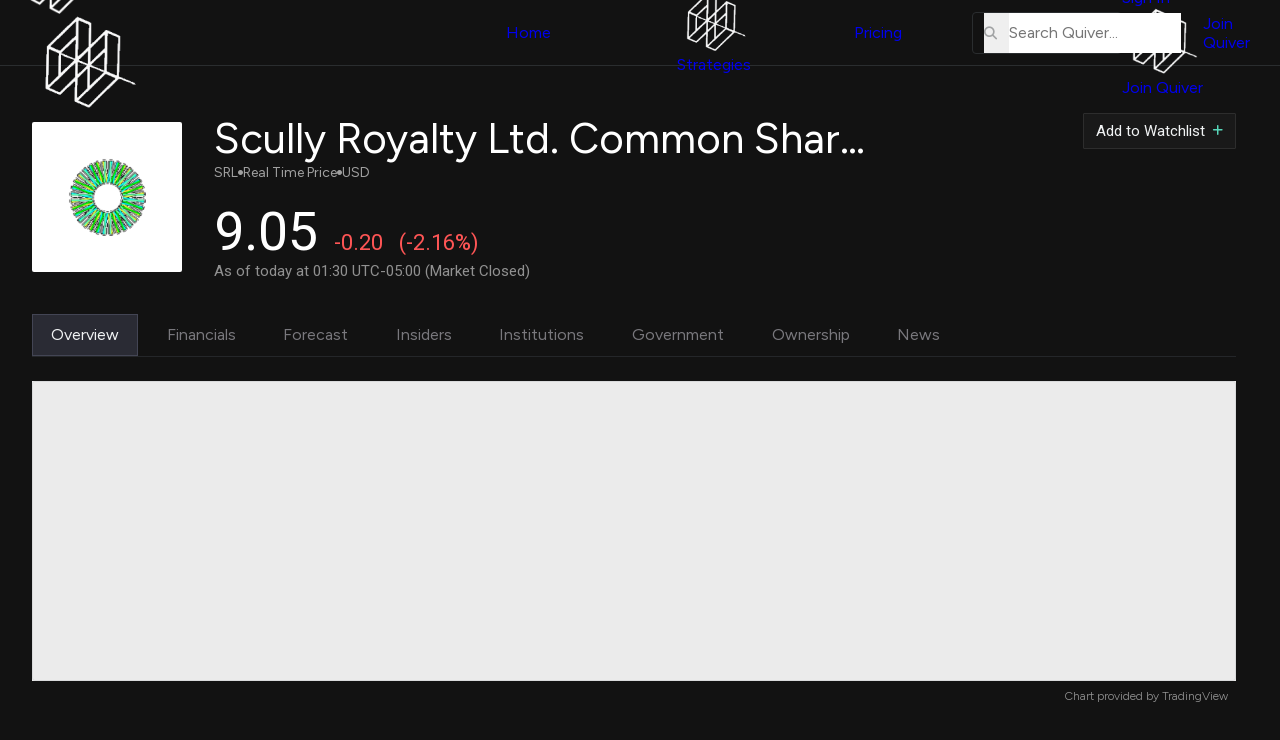

--- FILE ---
content_type: application/javascript; charset=UTF-8
request_url: https://www.quiverquant.com/cdn-cgi/challenge-platform/h/b/scripts/jsd/d251aa49a8a3/main.js?
body_size: 8615
content:
window._cf_chl_opt={AKGCx8:'b'};~function(Z6,Bg,Ba,BE,BH,BA,Bc,Bi,Br,Z1){Z6=P,function(S,B,ZX,Z5,Z,l){for(ZX={S:505,B:288,Z:326,l:366,L:514,D:282,h:406,n:443,s:449,x:488,G:388},Z5=P,Z=S();!![];)try{if(l=parseInt(Z5(ZX.S))/1*(parseInt(Z5(ZX.B))/2)+-parseInt(Z5(ZX.Z))/3*(parseInt(Z5(ZX.l))/4)+-parseInt(Z5(ZX.L))/5+parseInt(Z5(ZX.D))/6*(-parseInt(Z5(ZX.h))/7)+-parseInt(Z5(ZX.n))/8+parseInt(Z5(ZX.s))/9+parseInt(Z5(ZX.x))/10*(parseInt(Z5(ZX.G))/11),B===l)break;else Z.push(Z.shift())}catch(L){Z.push(Z.shift())}}(W,908552),Bg=this||self,Ba=Bg[Z6(372)],BE={},BE[Z6(272)]='o',BE[Z6(450)]='s',BE[Z6(433)]='u',BE[Z6(516)]='z',BE[Z6(317)]='n',BE[Z6(371)]='I',BE[Z6(466)]='b',BH=BE,Bg[Z6(300)]=function(S,B,Z,L,lP,lw,lW,ZW,D,s,x,G,U,M,C,Q,z,O){if(lP={S:368,B:361,Z:316,l:486,L:422,D:409,h:486,n:470,s:426,x:298,G:298,Q:331,z:310,O:295,y:367,U:447,M:305,C:464,Y:436,k:507,j:457,e:340,J:502,b:337,d:512},lw={S:276,B:358,Z:295,l:337,L:335},lW={S:419,B:327,Z:292,l:338},ZW=Z6,D={'iQhaQ':function(U,M){return U<M},'sNWFR':function(U,M){return U+M},'wXEBn':function(U,M){return U>M},'ReBdW':function(y,U){return y(U)},'cCtoP':function(U,M){return M!==U},'hVBoY':ZW(lP.S),'DAjzn':function(y,U,M,C){return y(U,M,C)},'bukJY':ZW(lP.B),'Cnrba':function(y,U,M){return y(U,M)},'BPwYs':function(y,U,M){return y(U,M)}},null===B||B===void 0)return L;for(s=D[ZW(lP.Z)](BN,B),S[ZW(lP.l)][ZW(lP.L)]&&(s=s[ZW(lP.D)](S[ZW(lP.h)][ZW(lP.L)](B))),s=S[ZW(lP.n)][ZW(lP.s)]&&S[ZW(lP.x)]?S[ZW(lP.n)][ZW(lP.s)](new S[(ZW(lP.G))](s)):function(y,ZP,U){for(ZP=ZW,y[ZP(lw.S)](),U=0;D[ZP(lw.B)](U,y[ZP(lw.Z)]);y[U]===y[D[ZP(lw.l)](U,1)]?y[ZP(lw.L)](U+1,1):U+=1);return y}(s),x='nAsAaAb'.split('A'),x=x[ZW(lP.Q)][ZW(lP.z)](x),G=0;G<s[ZW(lP.O)];G++)if(D[ZW(lP.y)](D[ZW(lP.U)],D[ZW(lP.U)]))return U=3600,M=x(),C=L[ZW(lP.M)](D[ZW(lP.C)]()/1e3),D[ZW(lP.Y)](C-M,U)?![]:!![];else(Q=s[G],z=D[ZW(lP.k)](BX,S,B,Q),x(z))?(O=z==='s'&&!S[ZW(lP.j)](B[Q]),D[ZW(lP.e)]===Z+Q?h(Z+Q,z):O||D[ZW(lP.J)](h,D[ZW(lP.b)](Z,Q),B[Q])):D[ZW(lP.d)](h,Z+Q,z);return L;function h(y,U,Zw){Zw=ZW,Object[Zw(lW.S)][Zw(lW.B)][Zw(lW.Z)](L,U)||(L[U]=[]),L[U][Zw(lW.l)](y)}},BA=Z6(299)[Z6(468)](';'),Bc=BA[Z6(331)][Z6(310)](BA),Bg[Z6(441)]=function(B,Z,lD,lL,ZS,l,L,D,h,n,s){for(lD={S:491,B:480,Z:445,l:351,L:454,D:480,h:295,n:351,s:395,x:338,G:293},lL={S:491},ZS=Z6,l={},l[ZS(lD.S)]=function(G,Q){return G+Q},l[ZS(lD.B)]=function(G,Q){return G<Q},l[ZS(lD.Z)]=function(G,Q){return G===Q},l[ZS(lD.l)]=function(G,Q){return G===Q},L=l,D=Object[ZS(lD.L)](Z),h=0;L[ZS(lD.D)](h,D[ZS(lD.h)]);h++)if(n=D[h],L[ZS(lD.Z)]('f',n)&&(n='N'),B[n]){for(s=0;s<Z[D[h]][ZS(lD.h)];L[ZS(lD.n)](-1,B[n][ZS(lD.s)](Z[D[h]][s]))&&(Bc(Z[D[h]][s])||B[n][ZS(lD.x)]('o.'+Z[D[h]][s])),s++);}else B[n]=Z[D[h]][ZS(lD.G)](function(x,ZB){return ZB=ZS,L[ZB(lL.S)]('o.',x)})},Bi=function(lV,lo,lF,li,lc,lA,lN,Zl,B,Z,l,L){return lV={S:383,B:364,Z:378,l:509,L:415},lo={S:334,B:418,Z:294,l:387,L:291,D:332,h:497,n:334,s:350,x:416,G:294,Q:342,z:375,O:338,y:294,U:312,M:425,C:344,Y:291,k:513,j:474,e:311,J:338,b:413,d:311,K:294},lF={S:499,B:392,Z:411,l:295,L:412},li={S:496},lc={S:425,B:295,Z:311,l:419,L:327,D:292,h:474,n:327,s:357,x:468,G:386,Q:496,z:338,O:369,y:496,U:401,M:435,C:369,Y:427,k:338,j:496,e:273,J:294,b:389,d:271,K:338,T:294,I:425,g:362,a:496,E:379,H:338,R:501,X:273,N:338,A:425,c:389,f:427,i:362,F:344,o:302,V:338,v:513},lA={S:515,B:383},lN={S:475,B:311},Zl=Z6,B={'Qednk':Zl(lV.S),'xmaLt':function(D,h){return D<h},'iFHTA':function(D,h){return D+h},'JXHzP':function(D,h){return D>h},'ekinN':function(D,h){return D(h)},'OuMXk':function(D,h){return D>h},'yFrCy':function(D,h){return D-h},'zohkV':function(D,h){return D<<h},'JnyXi':function(D,h){return h==D},'OcZaT':function(D,h){return D|h},'hOhTn':function(D,h){return D&h},'nfxiS':function(D,h){return D==h},'yEDGT':function(D,h){return D-h},'chOQO':function(D,h){return D-h},'mzwDr':function(D,h){return D-h},'VXLlN':function(D,h){return D<h},'FgtrY':Zl(lV.B),'QnyBi':Zl(lV.Z),'WyLRH':function(D,h){return D(h)},'oLtgZ':function(D,h){return D>h},'oSVnF':function(D,h){return h&D},'DZmGR':function(D,h){return D(h)},'UxteR':function(D,h){return D*h},'iBFFZ':function(D,h){return h!=D},'kxbag':function(D,h){return D<h},'BEehW':function(D,h){return D(h)},'nXHCs':function(D,h){return D==h},'IZvjG':function(D,h){return D<h},'metVN':function(D,h){return h&D},'XLZDf':function(D,h){return D+h}},Z=String[Zl(lV.l)],l={'h':function(D,ZL){return ZL=Zl,B[ZL(lA.S)]===ZL(lA.B)?D==null?'':l.g(D,6,function(h,ZD){return ZD=ZL,ZD(lN.S)[ZD(lN.B)](h)}):![]},'g':function(D,s,x,Zh,G,Q,z,O,y,U,M,C,Y,j,J,K,T,I,E,H){if(Zh=Zl,null==D)return'';for(Q={},z={},O='',y=2,U=3,M=2,C=[],Y=0,j=0,J=0;B[Zh(lc.S)](J,D[Zh(lc.B)]);J+=1)if(K=D[Zh(lc.Z)](J),Object[Zh(lc.l)][Zh(lc.L)][Zh(lc.D)](Q,K)||(Q[K]=U++,z[K]=!0),T=B[Zh(lc.h)](O,K),Object[Zh(lc.l)][Zh(lc.n)][Zh(lc.D)](Q,T))O=T;else for(I=Zh(lc.s)[Zh(lc.x)]('|'),E=0;!![];){switch(I[E++]){case'0':O=String(K);continue;case'1':if(Object[Zh(lc.l)][Zh(lc.L)][Zh(lc.D)](z,O)){if(B[Zh(lc.G)](256,O[Zh(lc.Q)](0))){for(G=0;G<M;Y<<=1,s-1==j?(j=0,C[Zh(lc.z)](B[Zh(lc.O)](x,Y)),Y=0):j++,G++);for(H=O[Zh(lc.y)](0),G=0;B[Zh(lc.U)](8,G);Y=Y<<1|1.48&H,j==B[Zh(lc.M)](s,1)?(j=0,C[Zh(lc.z)](B[Zh(lc.C)](x,Y)),Y=0):j++,H>>=1,G++);}else{for(H=1,G=0;G<M;Y=B[Zh(lc.Y)](Y,1)|H,j==s-1?(j=0,C[Zh(lc.k)](x(Y)),Y=0):j++,H=0,G++);for(H=O[Zh(lc.j)](0),G=0;16>G;Y=1&H|Y<<1,B[Zh(lc.e)](j,s-1)?(j=0,C[Zh(lc.z)](x(Y)),Y=0):j++,H>>=1,G++);}y--,0==y&&(y=Math[Zh(lc.J)](2,M),M++),delete z[O]}else for(H=Q[O],G=0;B[Zh(lc.S)](G,M);Y=B[Zh(lc.b)](B[Zh(lc.Y)](Y,1),B[Zh(lc.d)](H,1)),j==B[Zh(lc.M)](s,1)?(j=0,C[Zh(lc.K)](x(Y)),Y=0):j++,H>>=1,G++);continue;case'2':Q[T]=U++;continue;case'3':y--;continue;case'4':y==0&&(y=Math[Zh(lc.T)](2,M),M++);continue}break}if(''!==O){if(Object[Zh(lc.l)][Zh(lc.L)][Zh(lc.D)](z,O)){if(256>O[Zh(lc.y)](0)){for(G=0;B[Zh(lc.I)](G,M);Y<<=1,B[Zh(lc.g)](j,B[Zh(lc.M)](s,1))?(j=0,C[Zh(lc.k)](x(Y)),Y=0):j++,G++);for(H=O[Zh(lc.a)](0),G=0;8>G;Y=B[Zh(lc.b)](Y<<1.72,H&1.93),j==B[Zh(lc.E)](s,1)?(j=0,C[Zh(lc.H)](x(Y)),Y=0):j++,H>>=1,G++);}else{for(H=1,G=0;G<M;Y=Y<<1.18|H,j==B[Zh(lc.R)](s,1)?(j=0,C[Zh(lc.k)](x(Y)),Y=0):j++,H=0,G++);for(H=O[Zh(lc.a)](0),G=0;16>G;Y=1&H|Y<<1,B[Zh(lc.X)](j,s-1)?(j=0,C[Zh(lc.N)](x(Y)),Y=0):j++,H>>=1,G++);}y--,0==y&&(y=Math[Zh(lc.J)](2,M),M++),delete z[O]}else for(H=Q[O],G=0;B[Zh(lc.A)](G,M);Y=B[Zh(lc.c)](B[Zh(lc.f)](Y,1),H&1),B[Zh(lc.i)](j,B[Zh(lc.F)](s,1))?(j=0,C[Zh(lc.N)](x(Y)),Y=0):j++,H>>=1,G++);y--,0==y&&M++}for(H=2,G=0;B[Zh(lc.o)](G,M);Y=B[Zh(lc.Y)](Y,1)|B[Zh(lc.d)](H,1),j==B[Zh(lc.M)](s,1)?(j=0,C[Zh(lc.H)](x(Y)),Y=0):j++,H>>=1,G++);for(;;)if(Y<<=1,j==s-1){C[Zh(lc.V)](x(Y));break}else j++;return C[Zh(lc.v)]('')},'j':function(D,lr,lf,Zn,h,s){if(lr={S:432,B:306},lf={S:369},Zn=Zl,h={'oHJQK':B[Zn(lF.S)],'Peuou':function(n,s,Zs){return Zs=Zn,B[Zs(lf.S)](n,s)}},Zn(lF.B)!==Zn(lF.Z))return null==D?'':D==''?null:l.i(D[Zn(lF.l)],32768,function(n,Zx){return Zx=Zn,D[Zx(li.S)](n)});else s=h(),n(s.r,function(C,ZG){ZG=Zn,typeof z===h[ZG(lr.S)]&&h[ZG(lr.B)](U,C),y()}),s.e&&z(B[Zn(lF.L)],s.e)},'i':function(D,s,x,ZQ,G,Q,z,O,y,U,M,C,Y,j,J,K,I,T){for(ZQ=Zl,G=[],Q=4,z=4,O=3,y=[],C=B[ZQ(lo.S)](x,0),Y=s,j=1,U=0;B[ZQ(lo.B)](3,U);G[U]=U,U+=1);for(J=0,K=Math[ZQ(lo.Z)](2,2),M=1;M!=K;T=B[ZQ(lo.l)](C,Y),Y>>=1,Y==0&&(Y=s,C=B[ZQ(lo.L)](x,j++)),J|=B[ZQ(lo.D)](0<T?1:0,M),M<<=1);switch(J){case 0:for(J=0,K=Math[ZQ(lo.Z)](2,8),M=1;B[ZQ(lo.h)](M,K);T=Y&C,Y>>=1,0==Y&&(Y=s,C=B[ZQ(lo.n)](x,j++)),J|=(B[ZQ(lo.s)](0,T)?1:0)*M,M<<=1);I=B[ZQ(lo.x)](Z,J);break;case 1:for(J=0,K=Math[ZQ(lo.G)](2,16),M=1;K!=M;T=C&Y,Y>>=1,B[ZQ(lo.Q)](0,Y)&&(Y=s,C=x(j++)),J|=B[ZQ(lo.D)](B[ZQ(lo.z)](0,T)?1:0,M),M<<=1);I=Z(J);break;case 2:return''}for(U=G[3]=I,y[ZQ(lo.O)](I);;){if(j>D)return'';for(J=0,K=Math[ZQ(lo.y)](2,O),M=1;M!=K;T=C&Y,Y>>=1,0==Y&&(Y=s,C=x(j++)),J|=M*(0<T?1:0),M<<=1);switch(I=J){case 0:for(J=0,K=Math[ZQ(lo.G)](2,8),M=1;K!=M;T=B[ZQ(lo.U)](C,Y),Y>>=1,0==Y&&(Y=s,C=x(j++)),J|=(B[ZQ(lo.M)](0,T)?1:0)*M,M<<=1);G[z++]=Z(J),I=B[ZQ(lo.C)](z,1),Q--;break;case 1:for(J=0,K=Math[ZQ(lo.Z)](2,16),M=1;K!=M;T=C&Y,Y>>=1,0==Y&&(Y=s,C=x(j++)),J|=M*(0<T?1:0),M<<=1);G[z++]=B[ZQ(lo.Y)](Z,J),I=z-1,Q--;break;case 2:return y[ZQ(lo.k)]('')}if(Q==0&&(Q=Math[ZQ(lo.y)](2,O),O++),G[I])I=G[I];else if(I===z)I=B[ZQ(lo.j)](U,U[ZQ(lo.e)](0));else return null;y[ZQ(lo.J)](I),G[z++]=B[ZQ(lo.b)](U,I[ZQ(lo.d)](0)),Q--,U=I,0==Q&&(Q=Math[ZQ(lo.K)](2,O),O++)}}},L={},L[Zl(lV.L)]=l.h,L}(),Br=null,Z1=Z0(),Z3();function Z4(Z,l,LN,ZR,L,D,h){if(LN={S:390,B:370,Z:451,l:438,L:284,D:500,h:391,n:336,s:487,x:469,G:390,Q:498,z:296,O:490,y:343,U:487,M:469,C:465,Y:428,k:498,j:495},ZR=Z6,L={'zgpsH':function(n,s,x){return n(s,x)},'yVPyq':function(n,s){return n===s},'WOjTU':ZR(LN.S),'MHnlg':ZR(LN.B),'xZLzD':ZR(LN.Z)},!Z[ZR(LN.l)])return;L[ZR(LN.L)](l,L[ZR(LN.D)])?(D={},D[ZR(LN.h)]=ZR(LN.n),D[ZR(LN.s)]=Z.r,D[ZR(LN.x)]=ZR(LN.G),Bg[ZR(LN.Q)][ZR(LN.z)](D,'*')):L[ZR(LN.O)]!==L[ZR(LN.y)]?(h={},h[ZR(LN.h)]=ZR(LN.n),h[ZR(LN.U)]=Z.r,h[ZR(LN.M)]=ZR(LN.C),h[ZR(LN.Y)]=l,Bg[ZR(LN.k)][ZR(LN.z)](h,'*')):L[ZR(LN.j)](l,L,D)}function Bv(B,LS,ZY,Z,l){return LS={S:315,B:315,Z:319},ZY=Z6,Z={},Z[ZY(LS.S)]=function(L,D){return L<D},l=Z,l[ZY(LS.B)](Math[ZY(LS.Z)](),B)}function Bf(ln,ZZ,Z,l,L,D,h,n,s,x){Z=(ln={S:460,B:468,Z:506,l:356,L:453,D:307,h:472,n:444,s:354,x:345,G:287,Q:279,z:290,O:365,y:377},ZZ=Z6,{'QdihG':function(G,Q,z,O,y){return G(Q,z,O,y)}});try{for(l=ZZ(ln.S)[ZZ(ln.B)]('|'),L=0;!![];){switch(l[L++]){case'0':s[ZZ(ln.Z)]='-1';continue;case'1':return D={},D.r=h,D.e=null,D;case'2':Ba[ZZ(ln.l)][ZZ(ln.L)](s);continue;case'3':h=Z[ZZ(ln.D)](pRIb1,n,n,'',h);continue;case'4':h={};continue;case'5':n=s[ZZ(ln.h)];continue;case'6':s=Ba[ZZ(ln.n)](ZZ(ln.s));continue;case'7':s[ZZ(ln.x)]=ZZ(ln.G);continue;case'8':Ba[ZZ(ln.l)][ZZ(ln.Q)](s);continue;case'9':h=pRIb1(n,s[ZZ(ln.z)],'d.',h);continue;case'10':h=pRIb1(n,n[ZZ(ln.O)]||n[ZZ(ln.y)],'n.',h);continue}break}}catch(G){return x={},x.r={},x.e=G,x}}function BX(S,B,Z,l0,Z8,l,L,s,D){l=(l0={S:272,B:408,Z:378,l:283,L:424,D:478,h:353,n:408,s:382,x:446,G:431,Q:320,z:496,O:280,y:338,U:328,M:510,C:309,Y:338,k:301,j:283,e:338,J:496,b:394,d:442,K:294,T:470,I:484,g:353,a:470},Z8=Z6,{'oAQob':function(h,n){return h>n},'ngiEl':function(h,n){return h-n},'qWoMO':function(h,n){return h>n},'eLvzn':function(h,n){return n|h},'edcQc':function(h,n){return n&h},'QXjec':function(h,n){return h(n)},'EdCXq':function(h,n){return n==h},'pdKRx':function(h,n){return h|n},'wvSNr':function(h,n){return h<<n},'qTwTt':function(h,n){return n==h},'ZhXbW':Z8(l0.S),'OSwLz':function(h,n){return h===n},'LUUwJ':Z8(l0.B),'XEXME':Z8(l0.Z)});try{L=B[Z]}catch(h){return'i'}if(l[Z8(l0.l)](null,L))return void 0===L?'u':'x';if(l[Z8(l0.L)](l[Z8(l0.D)],typeof L))try{if(l[Z8(l0.h)](Z8(l0.n),l[Z8(l0.s)])){if(l[Z8(l0.x)]==typeof L[Z8(l0.G)])return L[Z8(l0.G)](function(){}),'p'}else{if(l[Z8(l0.Q)](256,Wn[Z8(l0.z)](0))){for(wx=0;wG<wQ;wO<<=1,wt==l[Z8(l0.O)](wy,1)?(wU=0,wM[Z8(l0.y)](wC(wY)),wk=0):wj++,wz++);for(s=we[Z8(l0.z)](0),wJ=0;l[Z8(l0.U)](8,wb);wK=l[Z8(l0.M)](wT<<1,l[Z8(l0.C)](s,1)),wI==l[Z8(l0.O)](wg,1)?(wa=0,wE[Z8(l0.Y)](l[Z8(l0.k)](wH,wR)),wX=0):wN++,s>>=1,wd++);}else{for(s=1,wA=0;wc<wf;wr=s|wF<<1,l[Z8(l0.j)](wo,wV-1)?(wp=0,wv[Z8(l0.e)](wu(wm)),wq=0):P0++,s=0,wi++);for(s=P1[Z8(l0.J)](0),P2=0;16>P3;P5=l[Z8(l0.b)](l[Z8(l0.d)](P6,1),s&1),l[Z8(l0.L)](P7,P8-1)?(P9=0,PW[Z8(l0.Y)](Pw(PP)),PS=0):PB++,s>>=1,P4++);}wB--,l[Z8(l0.l)](0,wZ)&&(wl=wL[Z8(l0.K)](2,wD),wh++),delete wn[ws]}}catch(s){}return S[Z8(l0.T)][Z8(l0.I)](L)?'a':l[Z8(l0.g)](L,S[Z8(l0.a)])?'D':L===!0?'T':!1===L?'F':(D=typeof L,Z8(l0.Z)==D?BR(S,L)?'N':'f':BH[D]||'?')}function BN(S,l1,Z9,B){for(l1={S:409,B:454,Z:414},Z9=Z6,B=[];null!==S;B=B[Z9(l1.S)](Object[Z9(l1.B)](S)),S=Object[Z9(l1.Z)](S));return B}function BR(B,Z,ZA,Z7,l,L){return ZA={S:459,B:339,Z:459,l:419,L:321,D:292,h:395,n:404},Z7=Z6,l={},l[Z7(ZA.S)]=function(D,h){return D<h},L=l,Z instanceof B[Z7(ZA.B)]&&L[Z7(ZA.Z)](0,B[Z7(ZA.B)][Z7(ZA.l)][Z7(ZA.L)][Z7(ZA.D)](Z)[Z7(ZA.h)](Z7(ZA.n)))}function Bp(Lw,LW,ZM,S,B){if(Lw={S:373,B:423,Z:393,l:285,L:452,D:333,h:437,n:297},LW={S:407},ZM=Z6,S={'irDlD':ZM(Lw.S),'bKIGI':function(Z){return Z()},'ekgtc':ZM(Lw.B),'VvzlX':function(Z,l){return l*Z}},B=Bo(),B===null)return;Br=(Br&&(S[ZM(Lw.Z)]!==ZM(Lw.l)?clearTimeout(Br):(D(),h[ZM(Lw.L)]!==S[ZM(Lw.D)]&&(G[ZM(Lw.h)]=Q,z()))),setTimeout(function(ZC){ZC=ZM,S[ZC(LW.S)](BF)},S[ZM(Lw.n)](B,1e3)))}function Z2(L,D,LY,ZT,h,n,s,x,G,Q,z,O,y,U){if(LY={S:417,B:462,Z:318,l:289,L:482,D:303,h:405,n:462,s:455,x:396,G:277,Q:508,z:402,O:463,y:346,U:385,M:314,C:493,Y:286,k:286,j:330,e:330,J:322,b:396,d:397,K:275,T:448,I:355,g:391,a:434,E:349,H:415},ZT=Z6,h={},h[ZT(LY.S)]=function(M,C){return M+C},h[ZT(LY.B)]=function(M,C){return M+C},h[ZT(LY.Z)]=ZT(LY.l),n=h,!Bv(0))return![];x=(s={},s[ZT(LY.L)]=L,s[ZT(LY.D)]=D,s);try{G=Bg[ZT(LY.h)],Q=n[ZT(LY.S)](n[ZT(LY.n)](ZT(LY.s),Bg[ZT(LY.x)][ZT(LY.G)])+n[ZT(LY.Z)],G.r)+ZT(LY.Q),z=new Bg[(ZT(LY.z))](),z[ZT(LY.O)](ZT(LY.y),Q),z[ZT(LY.U)]=2500,z[ZT(LY.M)]=function(){},O={},O[ZT(LY.C)]=Bg[ZT(LY.x)][ZT(LY.C)],O[ZT(LY.Y)]=Bg[ZT(LY.x)][ZT(LY.k)],O[ZT(LY.j)]=Bg[ZT(LY.x)][ZT(LY.e)],O[ZT(LY.J)]=Bg[ZT(LY.b)][ZT(LY.d)],O[ZT(LY.K)]=Z1,y=O,U={},U[ZT(LY.T)]=x,U[ZT(LY.I)]=y,U[ZT(LY.g)]=ZT(LY.a),z[ZT(LY.E)](Bi[ZT(LY.H)](U))}catch(M){}}function Z3(LH,LE,ZI,S,B,Z,l,L){if(LH={S:467,B:373,Z:352,l:485,L:405,D:352,h:489,n:281,s:452,x:373,G:461,Q:461,z:473,O:437},LE={S:359,B:452,Z:360,l:437},ZI=Z6,S={'yQHvy':function(D,h){return D<h},'LAFQs':function(D,h){return D|h},'etJDo':ZI(LH.S),'jWydB':function(D){return D()},'KBDuI':ZI(LH.B),'gqAOH':ZI(LH.Z),'oqRBC':function(D,h){return D!==h},'sXKip':ZI(LH.l)},B=Bg[ZI(LH.L)],!B){if(ZI(LH.D)===S[ZI(LH.h)])return;else Z(l)}if(!Bm())return;(Z=![],l=function(LI){if(LI={S:410,B:400,Z:430,l:323,L:477,D:338,h:496,n:376,s:338},!Z){if(Z=!![],!Bm())return;BF(function(h,LT,Lb,ZE,n){if(LT={S:456},Lb={S:384},ZE=P,n={'eLuzK':function(s,G,Zg){return Zg=P,S[Zg(Lb.S)](s,G)},'GtqIR':function(s,G){return s==G},'wZuMT':function(s,G){return s-G},'NsRVv':function(s,G,Za){return Za=P,S[Za(LT.S)](s,G)}},S[ZE(LI.S)]!==ZE(LI.B))Z4(B,h);else{for(E=0;n[ZE(LI.Z)](H,R);N<<=1,n[ZE(LI.l)](A,n[ZE(LI.L)](c,1))?(f=0,i[ZE(LI.D)](F(o)),V=0):v++,X++);for(m=W0[ZE(LI.h)](0),W1=0;8>W2;W4=n[ZE(LI.n)](W5<<1,W6&1),W8-1==W7?(W9=0,WW[ZE(LI.s)](Ww(WP)),WS=0):WB++,WZ>>=1,W3++);}})}},S[ZI(LH.n)](Ba[ZI(LH.s)],ZI(LH.x)))?l():Bg[ZI(LH.G)]?Ba[ZI(LH.Q)](S[ZI(LH.z)],l):(L=Ba[ZI(LH.O)]||function(){},Ba[ZI(LH.O)]=function(ZH){ZH=ZI,S[ZH(LE.S)](L),Ba[ZH(LE.B)]!==S[ZH(LE.Z)]&&(Ba[ZH(LE.l)]=L,l())})}function Bo(L5,L4,Zt,B,Z,l,h,L){if(L5={S:398,B:325,Z:481,l:403,L:363,D:380,h:483,n:492,s:405,x:348,G:403,Q:385,z:314,O:317,y:380,U:483,M:492,C:339,Y:339,k:419,j:321,e:292,J:395,b:404},L4={S:347,B:385},Zt=Z6,B={},B[Zt(L5.S)]=function(D,h){return D instanceof h},B[Zt(L5.B)]=function(D,h){return D<h},B[Zt(L5.Z)]=function(D,h){return D===h},B[Zt(L5.l)]=Zt(L5.L),B[Zt(L5.D)]=function(D,h){return D<h},B[Zt(L5.h)]=Zt(L5.n),Z=B,l=Bg[Zt(L5.s)],!l){if(Z[Zt(L5.Z)](Zt(L5.x),Z[Zt(L5.G)]))h={'jaRTx':function(n,s){return n(s)}},l[Zt(L5.Q)]=5e3,L[Zt(L5.z)]=function(Zy){Zy=Zt,h[Zy(L4.S)](h,Zy(L4.B))};else return null}return L=l.i,typeof L!==Zt(L5.O)||Z[Zt(L5.y)](L,30)?Z[Zt(L5.U)]!==Zt(L5.M)?Z[Zt(L5.S)](L,D[Zt(L5.C)])&&Z[Zt(L5.B)](0,h[Zt(L5.Y)][Zt(L5.k)][Zt(L5.j)][Zt(L5.e)](n)[Zt(L5.J)](Zt(L5.b))):null:L}function Bm(LL,Zj,B,Z,l,L,D){return LL={S:374,B:305,Z:464},Zj=Z6,B={},B[Zj(LL.S)]=function(h,n){return h>n},Z=B,l=3600,L=Bu(),D=Math[Zj(LL.B)](Date[Zj(LL.Z)]()/1e3),Z[Zj(LL.S)](D-L,l)?![]:!![]}function Bq(S,B,Lt,LO,Lz,LQ,Ze,Z,l,L,D){Lt={S:420,B:455,Z:405,l:329,L:396,D:402,h:463,n:346,s:278,x:517,G:396,Q:277,z:504,O:438,y:385,U:314,M:341,C:313,Y:471,k:458,j:494,e:494,J:349,b:415,d:381},LO={S:503,B:476},Lz={S:440,B:440,Z:429,l:421,L:304,D:421,h:390,n:399,s:511,x:429,G:421,Q:304,z:278,O:420,y:421},LQ={S:503,B:385},Ze=Z6,Z={'nhVLU':function(h,n){return h(n)},'ULWXn':function(h,n){return h>=n},'zsdNC':function(h,n){return h<n},'YZDYI':function(h,n){return h+n},'hVvIo':function(h,n){return h+n},'ibDbm':Ze(Lt.S),'tbGat':Ze(Lt.B),'cSnmU':function(h){return h()}},l=Bg[Ze(Lt.Z)],console[Ze(Lt.l)](Bg[Ze(Lt.L)]),L=new Bg[(Ze(Lt.D))](),L[Ze(Lt.h)](Ze(Lt.n),Z[Ze(Lt.s)](Z[Ze(Lt.x)]+Bg[Ze(Lt.G)][Ze(Lt.Q)]+Ze(Lt.z),l.r)),l[Ze(Lt.O)]&&(L[Ze(Lt.y)]=5e3,L[Ze(Lt.U)]=function(ZJ){ZJ=Ze,Z[ZJ(LQ.S)](B,ZJ(LQ.B))}),L[Ze(Lt.M)]=function(Zb){Zb=Ze,Zb(Lz.S)===Zb(Lz.B)?Z[Zb(Lz.Z)](L[Zb(Lz.l)],200)&&Z[Zb(Lz.L)](L[Zb(Lz.D)],300)?B(Zb(Lz.h)):B(Z[Zb(Lz.n)](Z[Zb(Lz.s)],L[Zb(Lz.l)])):Z[Zb(Lz.x)](D[Zb(Lz.G)],200)&&Z[Zb(Lz.Q)](h[Zb(Lz.D)],300)?G(Zb(Lz.h)):Q(Z[Zb(Lz.z)](Zb(Lz.O),z[Zb(Lz.y)]))},L[Ze(Lt.C)]=function(Zd){Zd=Ze,Z[Zd(LO.S)](B,Zd(LO.B))},D={'t':Z[Ze(Lt.Y)](Bu),'lhr':Ba[Ze(Lt.k)]&&Ba[Ze(Lt.k)][Ze(Lt.j)]?Ba[Ze(Lt.k)][Ze(Lt.e)]:'','api':l[Ze(Lt.O)]?!![]:![],'c':BV(),'payload':S},L[Ze(Lt.J)](Bi[Ze(Lt.b)](JSON[Ze(Lt.d)](D)))}function BF(S,lm,lu,Zz,B,Z){lm={S:274,B:364},lu={S:308,B:378},Zz=Z6,B={'AOWtS':function(l,L){return L===l},'SzELk':function(l,L,D){return l(L,D)}},Z=Bf(),B[Zz(lm.S)](Bq,Z.r,function(l,ZO){ZO=Zz,B[ZO(lu.S)](typeof S,ZO(lu.B))&&S(l),Bp()}),Z.e&&Z2(Zz(lm.B),Z.e)}function BV(L7,ZU,S){return L7={S:439},ZU=Z6,S={'hmKbq':function(B){return B()}},S[ZU(L7.S)](Bo)!==null}function W(LA){return LA='from,zohkV,detail,ULWXn,eLuzK,catch,oHJQK,undefined,jsd,yFrCy,wXEBn,onreadystatechange,api,hmKbq,abDNa,rxvNi8,wvSNr,7577920FoiEkV,createElement,ACuAx,XEXME,hVBoY,errorInfoObject,16327152XDcWdD,string,dhBrY,readyState,appendChild,keys,/cdn-cgi/challenge-platform/h/,LAFQs,isNaN,location,vdFof,6|7|0|2|5|4|3|10|9|8|1,addEventListener,Jytuw,open,now,error,boolean,ObRKD,split,event,Array,cSnmU,contentWindow,sXKip,iFHTA,sP2aF0vnh5GpHr1LtxkocuXYi9JKw-I3gqR$+DQWZM4eCSOUNTy7lBV8fdb6zAEjm,xhr-error,wZuMT,ZhXbW,UVJtW,bCBHS,LaUTf,AdeF3,HfwaK,isArray,DOMContentLoaded,Object,sid,420VWZOnX,gqAOH,MHnlg,NLcJH,cIYpY,CnwA5,href,zgpsH,charCodeAt,iBFFZ,parent,QnyBi,WOjTU,chOQO,Cnrba,nhVLU,/jsd/oneshot/d251aa49a8a3/0.34011962063251766:1769923451:XMhHE4B4sqYC-z5MnoxA2XhAYgD91HOFAck-vHG6KWs/,8898lBbWYg,tabIndex,DAjzn,/invisible/jsd,fromCharCode,eLvzn,ibDbm,BPwYs,join,6256315pcofHC,Qednk,symbol,tbGat,hOhTn,object,JnyXi,SzELk,JBxy9,sort,AKGCx8,YZDYI,removeChild,ngiEl,oqRBC,66AuBLtN,EdCXq,yVPyq,dVOtb,SSTpq3,display: none,180iMIsDe,/b/ov1/0.34011962063251766:1769923451:XMhHE4B4sqYC-z5MnoxA2XhAYgD91HOFAck-vHG6KWs/,contentDocument,DZmGR,call,map,pow,length,postMessage,VvzlX,Set,_cf_chl_opt;JJgc4;PJAn2;kJOnV9;IWJi4;OHeaY1;DqMg0;FKmRv9;LpvFx1;cAdz2;PqBHf2;nFZCC5;ddwW5;pRIb1;rxvNi8;RrrrA2;erHi9,pRIb1,QXjec,VXLlN,TYlZ6,zsdNC,floor,Peuou,QdihG,AOWtS,edcQc,bind,charAt,metVN,onerror,ontimeout,PFnQF,ReBdW,number,smZYi,random,oAQob,toString,pkLOA2,GtqIR,randomUUID,BtOPA,67884Zcobqf,hasOwnProperty,qWoMO,log,LRmiB4,includes,UxteR,irDlD,WyLRH,splice,cloudflare-invisible,sNWFR,push,Function,bukJY,onload,nXHCs,xZLzD,mzwDr,style,POST,jaRTx,OiLqQ,send,kxbag,KsLdx,vWngt,OSwLz,iframe,chctx,body,1|3|4|2|0,iQhaQ,jWydB,KBDuI,d.cookie,nfxiS,WlZVZ,error on cf_chl_props,clientInformation,196HPyUYi,cCtoP,dOQpW,ekinN,kSKiE,bigint,document,loading,InYkV,IZvjG,NsRVv,navigator,function,yEDGT,NVImR,stringify,LUUwJ,ZtXao,yQHvy,timeout,JXHzP,oSVnF,621005WdfLrJ,OcZaT,success,source,KTlbf,ekgtc,pdKRx,indexOf,_cf_chl_opt,aUjz8,tBpPn,hVvIo,EDknE,OuMXk,XMLHttpRequest,ZTzYt,[native code],__CF$cv$params,490147GbLTFt,bKIGI,RPNau,concat,etJDo,NKmfr,FgtrY,XLZDf,getPrototypeOf,UNMeVydJus,BEehW,AilMj,oLtgZ,prototype,http-code:,status,getOwnPropertyNames,BCZyp,qTwTt,xmaLt'.split(','),W=function(){return LA},W()}function Bu(LZ,Zk,S,B){return LZ={S:405,B:305,Z:479},Zk=Z6,S={'UVJtW':function(Z,l){return Z(l)}},B=Bg[Zk(LZ.S)],Math[Zk(LZ.B)](+S[Zk(LZ.Z)](atob,B.t))}function P(w,S,B,Z){return w=w-271,B=W(),Z=B[w],Z}function Z0(Ly,ZK){return Ly={S:324},ZK=Z6,crypto&&crypto[ZK(Ly.S)]?crypto[ZK(Ly.S)]():''}}()

--- FILE ---
content_type: application/javascript; charset=utf-8
request_url: https://www.tradingview-widget.com/static/bundles/embed/embed_advanced_chart.e14ff171164f140e1148.js
body_size: 62284
content:
(self.webpackChunktradingview=self.webpackChunktradingview||[]).push([[77038,40696,98927,93867],{197486:(e,t)=>{"use strict";function s(e){return Math.round(1e10*e)/1e10}Object.defineProperty(t,"__esModule",{value:!0}),t.alignTo=t.fixComputationError=t.isNaN=t.isInteger=t.isNumber=void 0,t.isNumber=function(e){return"number"==typeof e&&isFinite(e)},t.isInteger=function(e){return"number"==typeof e&&e%1==0},t.isNaN=function(e){return!(e<=0||e>0)},t.fixComputationError=s,t.alignTo=function(e,t){var i=e/t,r=Math.floor(i),n=i-r;return n>2e-10?s(n>.5?(r+1)*t:r*t):e}},260156:e=>{e.exports={}},812579:(e,t,s)=>{"use strict";s.d(t,{WatchedObject:()=>o});var i=s(385955),r=s(336315);function n(e,t){return(0,i.deepEquals)(e,t)[0]}class o extends r.WatchedValue{constructor(e,t=n){super(e),this._comparator=t}setValue(e,t){!t&&this._comparator(this.value(),e)||super.setValue(e,t)}}},192856:(e,t,s)=>{"use strict";s.d(t,{createGroup:()=>l,keyboardPressedKeysState:()=>a,pressedKeys:()=>o,registerWindow:()=>h});var i=s(360002),r=s(336653);s(954231);const n=new i.ActionManager,o=n.pressedKeys(),a=n.keyboardPressedKeysState();function l(e){return new r.ActionGroup(n,e)}function h(e){n.listen(e)}},524257:(e,t,s)=>{"use strict";var i;s.d(t,{ChartApiMessageMethod:()=>i}),function(e){e.Connected="connected",e.Disconnected="disconnected",e.ReconnectBailout="reconnect_bailout"}(i||(i={}))},168705:(e,t,s)=>{"use strict";async function i(e){return(await Promise.all([s.e(18911),s.e(6784),s.e(11087),s.e(52682),s.e(66920),s.e(68120),s.e(15215),s.e(72113),s.e(30567),s.e(77831),s.e(63122),s.e(58291),s.e(99827),s.e(7676),s.e(38994),s.e(57343),s.e(46383)]).then(s.bind(s,112216))).createDialog(e)}function r(e){i(e).then((e=>e.open()))}s.d(t,{createErrorDialog:()=>i,showErrorDialog:()=>r})},342264:(e,t,s)=>{"use strict";s.d(t,{createCache:()=>o});var i=s(185842);class r{constructor(e){this._cache=e}async getValue(e){const t=await this._cache.match(e);if(!t)return null;return"application/json"===(0,i.ensureNotNull)(t.headers.get("Content-Type"))?t.json():t.text()}async setValue(e,t){return"string"==typeof t?this._cache.put(e,new Response(t,{headers:{"content-type":"text/plain"}})):this._cache.put(e,new Response(JSON.stringify(t),{headers:{"content-type":"application/json"}}))}async migrateValue(e,t){const s=await this.getValue(e);s&&(await this.setValue(t,s),await this._cache.delete(e))}}class n{constructor(){this._data=new Map}async getValue(e){return this._data.get(e)??null}async setValue(e,t){this._data.set(e,t)}async migrateValue(e,t){this._data.has(e)&&(this._data.set(t,this._data.get(e)),this._data.delete(e))}}async function o(e){try{const t=await caches.open(e);return new r(t)}catch{return new n}}},587241:(e,t,s)=>{"use strict";s.d(t,{reloginOrGoPro:()=>u,runOrGoPro:()=>d,runOrGoProWithoutSync:()=>h});var i=s(603719),r=s(537244);function n(e,t,s){return t.value||(0,r.enabled)(e,s)}function o(e,t,s){switch(e){case"SCREENER_INTERVALS":return function(e,t){const s=(0,r.getConfig)("SCREENER_INTERVALS",t)
;return!(!s||!s.interval)&&s.interval.includes(e.interval)}(t,s);case"SCREENER_AUTO_REFRESH":return n("SCREENER_AUTO_REFRESH",t,s);case"ALERTS_NO_EXPIRATION":return n("ALERTS_NO_EXPIRATION",t,s);default:return(0,r.enabled)(e,s)}}var a=s(770145),l=s(822707);function h(e,t,s,i,r){o(t,i)?e():(0,l.openPaywall)({...s,runOrGoproWithFeatureCheckOptions:{featureCheck:()=>o(t,i),signInSuccess:e}},r)}async function d(e,t,s,r={},n){const o=window.is_authenticated;window.is_authenticated&&window.user.is_pro&&await(0,i.syncUserData)("gopro"),o===window.is_authenticated?h(e,t,s,r,n):(0,a.showSignModal)({source:s.goproSource,feature:s.feature,signinSuccess:e})}async function u(e,t){const s=window.is_authenticated;window.is_authenticated&&window.user.is_pro&&await(0,i.syncUserData)("gopro"),s===window.is_authenticated?(0,l.openPaywall)(e,t):(0,a.showSignModal)({source:e.goproSource,feature:e.feature})}},266150:(e,t,s)=>{"use strict";s.r(t),s.d(t,{disable:()=>i.disable,enable:()=>i.enable,getAllFeatures:()=>i.getAllFeatures,isFeaturesetEnabled:()=>i.enabled,setEnabled:()=>i.setEnabled});var i=s(478316);"object"==typeof __initialDisabledFeaturesets&&Array.isArray(__initialDisabledFeaturesets)&&__initialDisabledFeaturesets.forEach(i.disable),"object"==typeof __initialEnabledFeaturesets&&Array.isArray(__initialEnabledFeaturesets)&&__initialEnabledFeaturesets.forEach(i.enable)},788312:(e,t,s)=>{"use strict";s.r(t),s.d(t,{FeatureToggle:()=>h,isFeatureEnabled:()=>u,onFeaturesStateChanged:()=>a});var i=s(724226),r=s(875500),n=s(276978);s(376596);const o=new r.Delegate,a=()=>o,l="forcefeaturetoggle.";const h=new class{enableFeature(e){i.TVLocalStorage.setItem(l+e,"true"),o.fire(e)}disableFeature(e){i.TVLocalStorage.setItem(l+e,"false"),o.fire(e)}resetFeature(e){i.TVLocalStorage.removeItem(l+e),o.fire(e)}onFeaturesStateChanged(){return o}};function d(e,t){return(!e[t]||-1!==e[t])&&(!!("true"===i.TVLocalStorage.getItem(l+t)||window.is_authenticated&&"true"===window.user?.settings?.[l+t])||!("false"===i.TVLocalStorage.getItem(l+t)||window.is_authenticated&&"false"===window.user?.settings?.[l+t])&&(!!e[t]&&(1===e[t]||(0,n.shouldAffectUser)(t,e[t]))))}window.TradingView=window.TradingView||{},window.TradingView.FeatureToggle=h;const u=(c=window.featureToggleState||{},window.TradingView.onWidget?.()||Promise.all([s.e(26395),s.e(13993)]).then(s.bind(s,726395)).then((e=>{e.pushStreamMultiplexer.on("featuretoggle",(e=>{const t=d(c,e.name);c[e.name]=e.state,t!==d(c,e.name)&&o.fire(e.name)}))})),d.bind(null,c));var c;window.TradingView.isFeatureEnabled=u},246445:(e,t,s)=>{"use strict";s.d(t,{emit:()=>d,emitOnce:()=>u,on:()=>l,subscribe:()=>h,unsubscribe:()=>a});var i=s(875500);const r={},n=[],o={};function a(e,t,s){r[e].unsubscribe(s,t)}function l(e,t,s){h(e,t,s)}function h(e,t,s,n){r.hasOwnProperty(e)||(r[e]=new i.Delegate),o[e]?t.call(s):r[e].subscribe(s,t,n)}function d(e,...t){const s=[e].concat(t);n.forEach((e=>{e.apply(null,s)})),r.hasOwnProperty(e)&&r[e].fire.apply(r[e],t)}function u(e){
o[e]&&console.warn(`Something went wrong: emitOnce called multiple times with same event (${e})`),o[e]=!0,d.apply(null,arguments)}},598944:(e,t,s)=>{"use strict";s.d(t,{getFreshInitData:()=>l,getInitData:()=>a,updateInitData:()=>o});var i=s(185842);const r=(0,s(77357).getLogger)("Common.InitData"),n=window.initData||{};function o(){window.initData&&window.initData!==n&&(Object.assign(n,window.initData),window.initData=n);const e=document.querySelectorAll('script[type="application/prs.init-data+json"]');for(let t=0;t<e.length;t++){const s=e[t];try{const e=JSON.parse((0,i.ensureNotNull)(s.textContent));Object.assign(n,e)}catch(e){r.logWarn(`Failed to parse initData element. ${e}`)}finally{(0,i.ensureNotNull)(s.parentNode).removeChild(s)}}n.content&&n.study_meta_info_map&&(n.content.studyMetaInfoMap={...n.content.studyMetaInfoMap,...n.study_meta_info_map})}function a(){return n}function l(){return o(),n}},795491:(e,t,s)=>{"use strict";s.d(t,{LogoSize:()=>i,getLogoUrlResolver:()=>l});var i,r=s(185842),n=s(598944);!function(e){e[e.Medium=0]="Medium",e[e.Large=1]="Large"}(i||(i={}));class o{constructor(e){(0,r.assert)(""!==e,"S3 base url must be a non-empty string"),this._baseUrl=e}getSymbolLogoUrl(e,t){switch((0,r.assert)(""!==e,"logo id must be a non-empty string"),t){case i.Medium:return this._baseUrl+`${e}.svg`;case i.Large:return this._baseUrl+`${e}--big.svg`}}collectSymbolLogoUrls(e,t){const{logoId:s,baseCurrencyLogoId:i,currencyLogoId:r,dexCurrencyLogoId:n}=e;if(s)return[this.getSymbolLogoUrl(s,t)];const o=[];if(i&&o.push(this.getSymbolLogoUrl(i,t)),n?o.push(this.getSymbolLogoUrl(n,t)):r&&o.push(this.getSymbolLogoUrl(r,t)),o.length<2)return o;const a=o.some(h),l=o.every((e=>!e.includes("country")||h(e)));return a&&l?o.filter((e=>!h(e))):o;function h(e){return e.includes("country/US")}}getCountryFlagUrl(e,t){return this.getSymbolLogoUrl("country/"+e,t)}getCryptoLogoUrl(e,t){return this.getSymbolLogoUrl("crypto/"+e,t)}getProviderLogoUrl(e,t){return this.getSymbolLogoUrl("provider/"+e,t)}getSourceLogoUrl(e,t){return this.getSymbolLogoUrl("source/"+e,t)}getBlockchainContractLogoUrl(e,t){return this.getSymbolLogoUrl("blockchain/"+e,t)}}let a;function l(){return function(){if(!a){const e=(0,n.getInitData)(),t=e.settings?e.settings.S3_LOGO_SERVICE_BASE_URL:"";a=new o(t)}return a}()}},784438:(e,t,s)=>{"use strict";function i(e){return e===r(e)}function r(e){const t=e.indexOf("$"),s=e.indexOf("@");return t<0&&s>=0?null:e.substring(Math.max(t+1,0),s>=0?s:e.length)}function n(e){return e.startsWith("PUB;")}function o(e){return e.startsWith("USER;")}function a(e){return e.startsWith("STD;")}function l(e){return e.includes("Candlestick%1Pattern%1")}function h(e){return e.startsWith("EDGR_")}s.d(t,{extractPineId:()=>r,isCandleStickId:()=>l,isCustomPineId:()=>o,isEdgrPineId:()=>h,isPineIdString:()=>i,isPublishedPineId:()=>n,isStandardPineId:()=>a})},190835:(e,t,s)=>{"use strict";const{isFeaturesetEnabled:i}=s(266150);window.TradingView=window.TradingView||{};var r,n,o,a,l,h,d,u=(n=Object.create(null),o=Object.create(null),
a=Object.create(null),l=0,h=0,d="TradingView",window.addEventListener&&window.addEventListener("message",(function(e){var t;try{t=JSON.parse(e.data),i("charting_library_debug_mode")&&console.log(`${(new Date).toISOString()} PostMessage: incoming message: `+JSON.stringify(t))}catch(e){return}if(t&&t.provider&&t.provider===d)if("get"===t.type){if(!o[t.name])return;o[t.name].forEach((function(e){"function"==typeof e&&e.call(t,t.data,(function(e){var s={id:t.id,type:"on",name:t.name,client_id:t.client_id,data:e,provider:d};r.postMessage(JSON.stringify(s),"*")}))}))}else if("on"===t.type)n[t.client_id]&&n[t.client_id][t.id]&&(n[t.client_id][t.id].call(t,t.data),delete n[t.client_id][t.id]);else if("post"===t.type){if(!o[t.name])return;o[t.name].forEach((function(e){"function"==typeof e&&e.call(t,t.data,(function(){}))}))}})),function(e,t){n[t]=Object.create(null),a[t]=e,r=e;var s="";return{on:function(e,t,s){o[e]&&s||(o[e]=[]),o[e].push(t)},get:function(e,s,i){var r={id:l++,type:"get",name:e,client_id:t,data:s,provider:d};n[t][r.id]=i,a[t].postMessage(JSON.stringify(r),"*")},post:function(e,t,i){var r={id:h++,type:"post",name:t,client_id:s,data:i,provider:d};e&&"function"==typeof e.postMessage&&e.postMessage(JSON.stringify(r),"*")},setClientId:function(e){s=e}}});e.exports=u},950808:(e,t,s)=>{"use strict";s.r(t),s.d(t,{default:()=>Q,getBool:()=>E,getFloat:()=>F,getInt:()=>N,getJSON:()=>L,getValue:()=>R,keys:()=>O,keysMask:()=>W,loaded:()=>Y,loadedModel:()=>J,onSync:()=>K,remove:()=>k,setJSON:()=>B,setSettingsAdapter:()=>G,setValue:()=>M,sync:()=>$});var i=s(266150),r=s(77357),n=s(788312),o=s(231476),a=(s(376596),s(131890)),l=s(938429),h=s(813169),d=s(724226),u=s(875500);window.TradingView=window.TradingView||{};const c=["s.tradingview.com","betacdn.tradingview.com"],p=((0,i.isFeaturesetEnabled)("use_localstorage_for_settings"),"local"===window.environment?5e3:12e4),_=10,m=window.TradingView.onWidget?.()?"tradingview-widget":"tradingview",g=m+".";let y,f,b,S=!1,v=null,w={},x=[];const P=[/^widgetbar\.widget\.watchlist.+/,/.+quicks$/,/^widgetbar\.layout-settings$/,/^ChartSideToolbarWidget\.visible$/,/^onwidget\.watchlist$/,/^chart\.favoriteDrawings$/,/^chart\.favoriteDrawingsPosition$/,/^chart\.favoriteLibraryIndicators$/,/^loadChartDialog.favorites$/,/^ChartFavoriteDrawingToolbarWidget\.visible/,/^trading\.chart\.proterty$/,/^trading_floating_toolbar\.position$/,/^trading\.orderWidgetMode\./,/^symbolWatermark$/,/^pinereference\.size$/,/^pinereference\.position$/,/^hint\.+/,/^ChartDrawingToolbarWidget\.visible/];const C=()=>!(v||window.is_authenticated),T=e=>g+e,V=(0,r.getLogger)("Lib.TVSettings"),A=e=>{if(S||b)return;if((0,n.isFeatureEnabled)("disable_save_settings"))return void V?.logWarn("Settings flashing has been skipped because of disable_save_settings featuretoggle");if((0,i.isFeaturesetEnabled)("widget"))return;if(C())return;if(0===x.length)return;const t=x;x=[];const s={};for(let e=t.length;e--;){const i=t[e];s[i]=w[i]??null}const r=new FormData;r.append("delta",JSON.stringify(s)),
e&&navigator.sendBeacon?navigator.sendBeacon("/savesettings/",r):(0,a.fetch)("/savesettings/",{method:"POST",credentials:"include",body:r}).then((s=>{if(s.ok||(x=x.concat(t)),[429,503].includes(s.status)){const t=1e3*+(s.headers.get("retry-after")||0)||3e5;b=setTimeout((()=>{b=void 0,A(e)}),t)}})).catch((()=>{x=x.concat(t)}))},D=()=>{y=void 0,x.length&&A()},I=(e,t={})=>{if(v)null==w[e]?v.removeValue(e):v.setValue(e,w[e]);else if(C())try{null==w[e]?d.TVLocalStorage.removeItem(T(e)):d.TVLocalStorage.setItem(T(e),w[e])}catch(e){}else x.push(e),y||(y=setTimeout(D,p));t.skipCrossWindowEvent||h.TVXWindowEvents.emit("settings",JSON.stringify({key:e,value:w[e]}))};function R(e,t){const s=w[e];return s??t}function L(e,t){const s=R(e);if(null==s)return t;try{return JSON.parse(s)}catch(s){return k(e),t}}function k(e,t={}){return null!=w[e]&&(delete w[e],I(e)),t.forceFlush&&A(),X}function E(e,t){const s=R(e);return null==s?t:!(!s||"false"===s||0==+s)}function F(e,t){const s=R(e);if(null==s)return t;const i=parseFloat(s);if(!isFinite(i))throw new TypeError('"'+s+'" is not float (key: "'+e+'")');return i}function N(e,t){const s=R(e);if(null==s)return t;const i=parseInt(s,10);if(!isFinite(i))throw new TypeError('"'+s+'" is not int (key: "'+e+'")');return i}function M(e,t,s={}){const i=""+t;return w[e]!==i&&(w[e]=i,I(e,s)),s.forceFlush&&!f&&(f=setTimeout((()=>{f=void 0,A()}),_)),X}function B(e,t,s){return M(e,JSON.stringify(t),s),X}function O(){return Object.keys(w)}function W(e){const t=O(),s=[],i=new RegExp("^"+(0,l.regExpEscape)(e).replace(/\\\*\\\*/gi,".+").replace(/\\\*/gi,"[^.]+")+"$","gi");for(let e=t.length-1;e>=0;e--)i.test(t[e])&&s.push(t[e]),i.lastIndex=0;return s}h.TVXWindowEvents.on("settings",(e=>{const t=JSON.parse(e);null==t.value?delete w[t.key]:w[t.key]=t.value}));const z=e=>{for(let t=0;t<P.length;++t)if(P[t].exec(e))return!0;return!1},H=e=>e.substring(0,g.length)===g,j=()=>{w={};const e=!(0,i.isFeaturesetEnabled)("save_chart_properties_to_local_storage");for(let t=d.TVLocalStorage.length;t--;){const s=d.TVLocalStorage.key(t);if(!s||!H(s))continue;const i=s.substring(g.length);e&&!z(i)||(w[i]=d.TVLocalStorage.getItem(s))}},U=e=>{w={};const t=0===Object.keys(e).length;t||(e=>{Object.keys(e).forEach((t=>{w[t]=e[t]+""}))})(e),(e=>{for(let t=d.TVLocalStorage.length;t--;){const s=d.TVLocalStorage.key(t);s&&H(s)&&(e&&M(s.substring(g.length),d.TVLocalStorage.getItem(s)),d.TVLocalStorage.removeItem(s))}})(t)},q=()=>{if(!window.TradingView.onWidget?.()||!c.includes(window.location.host))return;const e="tradingview.";for(let t=d.TVLocalStorage.length;t--;){const s=d.TVLocalStorage.key(t);if(0===s.indexOf(e)){const t=s.replace(e,m+".");d.TVLocalStorage.setItem(t,d.TVLocalStorage.getItem(s)),d.TVLocalStorage.removeItem(s)}}},K=new u.Delegate;function $(e){null!==e?(v?U(v.initialSettings||{}):C()?(q(),j()):U(e||{}),K.fire()):S=!0}function G(e){v=e}const Y=!1,J=!1,X={loaded:Y,loadedModel:J,getValue:R,getJSON:L,getBool:E,getFloat:F,getInt:N,setValue:M,setJSON:B,remove:k,keys:O,keysMask:W,sync:$,onSync:K,setSettingsAdapter:G},Q=X
;window.TVSettings=X,document.addEventListener("visibilitychange",(()=>{"hidden"!==document.visibilityState&&!0!==document.hidden||A()})),window.addEventListener("pagehide",(()=>{A(!0)})),window.addEventListener("beforeunload",(()=>{A(!0)})),o.flushDelegate.subscribe(null,(()=>{A()})),setTimeout((async()=>{const{clearOldSettings:e}=await s.e(35980).then(s.bind(s,447436));e()}),3e4)},503888:(e,t,s)=>{"use strict";async function i(){const e=(await Promise.all([s.e(70644),s.e(66224),s.e(19886)]).then(s.bind(s,237529))).getTrackerInstance();return e||null}s.d(t,{getEmbedWidgetTracker:()=>i})},298147:(e,t,s)=>{"use strict";function i(e){return void 0!==e&&e.includes("crypto")}function r(e,t){return"spot"===e&&i(t)}function n(e,t){return"stock"===e&&t.includes("right")||"right"===e}function o(e,t){return a(e,t)||"stock"===e&&t.includes("fund")&&t.includes("etf")||"structured"===e&&t.includes("etn")}function a(e,t){return function(e,t){return"fund"===e&&t.includes("mutual")}(e,t)||"fund"===e&&t.includes("etf")}function l(e){return"bond"===e}function h(e,t){return"bond"===e&&t.includes("corporate")}function d(e){return"economic"===e}function u(e){return"option"===e}function c(e){return"dex"===e?.centralization}function p(e){return"spread"===e}function _(e){return"futures"===e}function m(e){return"forex"===e}function g(e,t,s){return i(t)&&"spot"===e&&"USD"===s}function y(e,t){return"spot"===e&&t.includes("cryptoasset")}function f(e,t){return Boolean("bond"===e&&t.includes("government")&&!t.includes("benchmark"))}function b(e){return Boolean(e.typespecs?.includes("yield"))}function S(e,t){return"stock"===e&&t.includes("common")||"stock"===e&&t.includes("preferred")||"stock"===e&&t.includes("forward")||"stock"===e&&t.includes("bonus")||"stock"===e&&t.includes("cfd")||"fund"===e&&t.includes("unit")||"fund"===e&&t.includes("trust")||"fund"===e&&t.includes("reit")||"fund"===e&&t.includes("etn")||"fund"===e&&t.includes("closedend")||"bond"===e&&t.includes("convertible")||"dr"===e||"warrant"===e||"structured"===e&&!t.includes("etn")}function v(e){return e?.includes("discontinued")??!1}function w(e,t=[]){return S(e,t)&&t.includes("pre-ipo")}s.d(t,{hasCryptoTypespec:()=>i,isBond:()=>l,isCorporateBond:()=>h,isCryptoSpot:()=>r,isCryptoSpotUsd:()=>g,isCryptoassetSpot:()=>y,isDex:()=>c,isEconomicSymbol:()=>d,isEtf:()=>o,isForexSymbol:()=>m,isFundEtf:()=>a,isFutures:()=>_,isGovernmentOnlyBond:()=>f,isOption:()=>u,isPreIpo:()=>w,isRight:()=>n,isSpread:()=>p,isStocksSymbol:()=>S,isSymbolDelisted:()=>v,isYield:()=>b})},493892:(e,t,s)=>{"use strict";s.r(t),s.d(t,{getIsoLanguageCodeFromLanguage:()=>r});const i={ar_AE:"ar",br:"pt",de_DE:"de",ca_ES:"ca",he_IL:"he",id_ID:"id",in:"en",kr:"ko",ms_MY:"ms",sv_SE:"sv",th_TH:"th",uk:"en",vi_VN:"vi",zh_CN:"zh-Hans",zh_TW:"zh-Hant",zh:"zh-Hans",hu_HU:"hu-HU"};function r(e){return i[e]||e}},913103:(e,t,s)=>{"use strict";s.d(t,{actualContent:()=>i});const i=new(s(336315).WatchedValue)(null)},732130:(e,t,s)=>{"use strict";var i;s.d(t,{CompareOption:()=>i}),function(e){e[e.SamePctScale=0]="SamePctScale",
e[e.NewPriceScale=1]="NewPriceScale",e[e.NewPane=2]="NewPane",e[e.SameScale=3]="SameScale"}(i||(i={}))},154406:(e,t,s)=>{"use strict";s.d(t,{currentLayout:()=>i});const i=new(s(336315).WatchedValue)(null)},704461:(e,t,s)=>{"use strict";s.d(t,{SYMBOL_LIST_REPOSITORY_BACKEND_SERVICE:()=>i});const i={id:"SymbolListRepositoryBackend"}},882619:(e,t,s)=>{"use strict";function i(e){const t=new Date(e);return t.setMilliseconds(0),t.setSeconds(0),t.setMinutes(0),t.setHours(0),t}function r(e){const t=new Date(e);return t.setMilliseconds(999),t.setSeconds(59),t.setMinutes(59),t.setHours(23),t}function n(e,t=!1){const s=i(e),r=t?function(e){if(e>6)throw new Error("Invalid day is provided");return 0===e?6:e-1}(s.getDay()):s.getDay();return s.setDate(s.getDate()-r),s}function o(e){const t=i(e);return t.setDate(1),t}function a(e){const t=o(e);return t.setMonth(0),t}s.d(t,{resetToDayEnd:()=>r,resetToDayStart:()=>i,resetToMonthStart:()=>o,resetToWeekStart:()=>n,resetToYearStart:()=>a})},661858:(e,t,s)=>{e.exports=[{name:s.i18next(null,{context:"symbols_type"},s(350146)),value:"",search_type:"undefined"},{name:s.i18next(null,{context:"symbols_type"},s(555510)),value:"stocks",search_type:"stocks"},{name:s.i18next(null,{context:"symbols_type"},s(564917)),value:"funds",search_type:"funds"},{name:s.i18next(null,{context:"symbols_type"},s(505079)),value:"futures",search_type:"futures"},{name:s.i18next(null,{context:"symbols_type"},s(97997)),value:"forex",search_type:"forex"},{name:s.i18next(null,{context:"symbols_type"},s(384597)),value:"cfd",search_type:"cfd"},{name:s.i18next(null,{context:"symbols_type"},s(655235)),value:"bitcoin,crypto",search_type:"crypto"},{name:s.i18next(null,{context:"symbols_type"},s(927411)),value:"index",search_type:"index"},{name:s.i18next(null,{context:"symbols_type"},s(765440)),value:"bond",search_type:"bond"},{name:s.i18next(null,{context:"symbols_type"},s(548322)),value:"economic",search_type:"economic"},{name:s.i18next(null,{context:"symbols_type"},s(79600)),value:"options",search_type:"options"}]},599961:e=>{e.exports={}},350710:(e,t,s)=>{"use strict";s.d(t,{AuthToken:()=>a});var i=s(77357),r=s(875500),n=s(131890);const o=(0,i.getLogger)("ChartApi.AuthToken",{color:"#173"});class a{constructor(){this.invalidated=new r.Delegate,this._tid=0,this._onGoingAuthTokenRequest=null,this._onOnline=()=>{o.logInfo("Online, new token will be fetched if needed"),this.get()},this._onVisibilityChange=()=>{"visible"===document.visibilityState&&(o.logInfo("Page visible, new token should be fetched"),this.get())},window.loginStateChange||(window.loginStateChange=new r.Delegate),window.loginStateChange.subscribe(this,(e=>{e||(this._set(window.user.auth_token),this.invalidated.fire())})),this._set(window.user.auth_token),window.addEventListener("online",this._onOnline),document.addEventListener("visibilitychange",this._onVisibilityChange)}destroy(){window.removeEventListener("online",this._onOnline),document.removeEventListener("visibilitychange",this._onVisibilityChange)}get(e){
return window.is_authenticated?!e&&performance.now()<this._cache.monoValidThru&&Date.now()<this._cache.wallValidThru?(o.logInfo(`Using cached token ${this._cache.token}`),Promise.resolve(this._cache.token)):window.navigator.onLine?this._onGoingAuthTokenRequest?this._onGoingAuthTokenRequest:this._onGoingAuthTokenRequest=this._fetch(Boolean(e),0).then((e=>{if(!window.is_authenticated)throw new Error("User logged out while the request was in flight");return this._set(e),e})).catch((e=>(o.logError(`Error fetching new token: ${e&&e.message}`),""))).finally((()=>{this._onGoingAuthTokenRequest=null})):(o.logWarn("Offline, cannot fetch new token, using cached token"),Promise.resolve(this._cache.token)):Promise.resolve("")}reset(){this._set(void 0),this.invalidated.fire()}_set(e){if(window.is_authenticated&&void 0!==e){const t=function(e){if(""===e)return 144e5;try{const t=JSON.parse(atob(e.split(".")[1].replace(/-/g,"+").replace(/_/g,"/"))),s=1e3*(t.exp-t.iat);if(!isFinite(s))throw new Error("invalid expiration");return Math.max(s-3e5,3e5)}catch(t){return o.logError(`${e} is invalid: ${t.message}`),144e5}}(e);this._cache={token:e,monoValidThru:performance.now()+t,wallValidThru:Date.now()+t},clearTimeout(this._tid),this._tid=setTimeout((()=>{window.navigator.onLine&&this.reset()}),t),o.logInfo(`Cached for ${t} ms: ${e}`)}else this._cache={token:"",monoValidThru:-1/0,wallValidThru:-1/0},clearTimeout(this._tid),o.logInfo("Cache dropped")}_fetch(e,t){return o.logNormal(`Fetching a new token, grabSession=${e}`),(0,n.fetch)("/quote_token/",{method:"POST",headers:{"Content-Type":"application/x-www-form-urlencoded"},body:e?"grabSession=true":""}).then((e=>{if(!e.ok)throw new Error(`Response status is not ok: ${e.status}`);return e.json().then(String)}),(s=>{if(t>=3)throw s;return o.logWarn("Request failed, will retry"),function(e){return new Promise((t=>setTimeout(t,1e3*e)))}(t).then((()=>this._fetch(e,t+1)))}))}}},797315:(e,t,s)=>{"use strict";s.d(t,{JSONDataHandler:()=>o});var i=s(868971);function r(e){return{index:e.i,value:e.v}}function n(e){for(const t of Object.keys(e)){const s=e[t];s.t&&(s.turnaround=e[t].t),"s"in e[t]&&e[t].s&&!s.series&&(s.series=e[t].s.map(r)),"st"in e[t]&&e[t].st&&!s.series&&(s.series=e[t].st.map(r))}}class o{set_broker(e){return[e]}set_data_quality(){return["low"]}quote_create_session(e){return[e]}quote_delete_session(e){return[e]}quote_set_fields(e,t){return[e].concat(t)}quote_add_symbols(e,t){return[e].concat(t)}quote_remove_symbols(e,t){return[e].concat(t)}quote_fast_symbols(e,t){return[e].concat(t)}quote_hibernate_all(e){return[e]}depth_create_session(e,t,s){return[e,t,s]}depth_delete_session(e){return[e]}depth_set_symbol(e,t){return[e,t]}depth_clear_symbol(e){return[e]}depth_set_scale(e,t){return[e,t]}chart_create_session(e,t){return[e,t?"disable_statistics":""]}chart_delete_session(e){return[e]}set_auth_token(e){return[e]}set_locale(e,t){return[e,t]}switch_timezone(e,t){return[e,t]}resolve_symbol(e,t,s){return[e,t,s]}create_series(e,t,s,i,r,n,o){return[e,t,s=s||"",i,r,n,o]}remove_series(e,t){
return[e,t]}modify_series(e,t,s,i,r,n){return[e,t,s=s||"",i,r,n]}request_more_data(e,t,s){return[e,t,s]}set_future_tickmarks_mode(e,t){return[e,t]}request_studies_metadata(e){return[e]}create_study(e,t,s,i,r,n){return[e,t,s=s||"",i,r].concat(n)}create_child_study(e,t,s,i,r,n){return this.create_study(e,t,s,i,r,n)}remove_study(e,t){return[e,t]}modify_study(e,t,s,i){return[e,t,s=s||""].concat(i)}notify_study(e,t,s,i){return[e,t,s=s||"",i]}create_pointset(e,t,s,i,r,n){return[e,t,s=s||"",i,r].concat(n)}modify_pointset(e,t,s,i){return[e,t,s=s||""].concat(i)}remove_pointset(e,t){return[e,t]}request_more_tickmarks(e,t,s){return[e,t,s]}get_first_bar_time(e,t,s){return[e,t,s]}replay_create_session(e){return[e]}replay_delete_session(e){return[e]}replay_reset(e,t,s){return[e,t,s]}replay_start(e,t,s){return[e,t,s]}replay_stop(e,t){return[e,t]}replay_step(e,t,s){return[e,t,s]}replay_add_series(e,t,s,i){return[e,t,s,i]}replay_remove_series(e,t,s,i){return[e,t,s,i]}replay_set_resolution(e,t,s){return[e,t,s]}replay_get_depth(e,t,s,i){return[e,t,s,i]}convertTimescaleResponse(e){const t=e.marks.map((e=>({span:e[0],time:e[1],index:e[2]}))),s=void 0===e.index_diff?[]:e.index_diff.map((e=>({old:e[0],new:e[1]})));return{...e,marks:t,index_diff:s,clear:0===e.changes.length&&0===s.length&&0===t.length}}getDataUpdateObjects(e){return e.params[0]}getTimescaleObjects(e){return e.params[0]}getTimescaleChangeset(e){return e.params[1]}prepareDataUpdateObjects(e,t,s){for(const[r,n]of Object.entries(t)){const t="plots"in n?n.plots:n.series,o={customId:r,turnaround:n.turnaround,plots:t};"ns"in n&&n.ns&&(o.nonseries=n.ns),"lbs"in n&&n.lbs&&(o.lastBar={closeTime:n.lbs.bar_close_time});for(const e of o.plots)for(const[t,s]of Object.entries(e.value))s&&Math.abs(s)>=1e100&&(e.value[+t]=void 0);s(e,r,{method:i.WebchartChartSessionResponseMethod.DataUpdate,params:o})}}unpack(e){const t=JSON.parse(e);t.m&&t.p&&(t.method=t.m,t.params=t.p,t.time=t.t);const s=t.params[1];switch(t.method){case"qsd":t.method="quote_symbol_data",s.symbolname=s.n,s.status=s.s,s.values=s.v,s.values.change=s.v.ch,s.values.last_price=s.v.lp,s.values.change_percent=s.v.chp,delete s.n,delete s.s,delete s.v,delete s.values.ch,delete s.values.lp,delete s.values.chp;break;case"du":t.method="data_update",n(s);break;case"clear_data":for(const e of Object.keys(s))s[e].turnaround=s[e].t;break;case"timescale_update":n(s)}return t}prepareEncodeMessage(e,t){return JSON.stringify({m:e,p:t})}request_data_problems(){return[]}}},998963:(e,t,s)=>{"use strict";s.d(t,{HandlerInfo:()=>i});class i{constructor(e,t,s){this.handler=e,this.customId=t,this.singleShot=s}}},868971:(e,t,s)=>{"use strict";var i,r,n;s.d(t,{WebchartChartSessionResponseMethod:()=>r,WebchartReplaySessionResponseMethod:()=>n,WebchartResponseMethod:()=>i}),function(e){e.RequestDataProblems="request_data_problems",e.ProtocolError="protocol_error",e.ProtocolSwitched="protocol_switched",e.CriticalError="critical_error"}(i||(i={})),function(e){e.StudiesMetadata="studies_metadata",e.TimeScaleUpdate="timescale_update",
e.TickMarkUpdate="tickmark_update",e.DU="du",e.DataUpdate="data_update",e.IndexUpdate="index_update",e.TimeScaleCompleted="timescale_completed",e.QSD="qsd",e.QuoteListField="quote_list_fields",e.QuoteSymbolData="quote_symbol_data",e.QuoteCompleted="quote_completed",e.DepthSymbolError="depth_symbol_error",e.DepthSymbolSuccess="depth_symbol_success",e.DepthData="dd",e.DepthDataUpdate="dpu",e.DepthBarLastValue="depth_bar_last_value",e.ClearData="clear_data",e.SeriesTimeFrame="series_timeframe",e.SymbolResolved="symbol_resolved",e.SeriesError="series_error",e.SeriesCompleted="series_completed",e.StudyLoading="study_loading"}(r||(r={})),function(e){e.ReplayError="replay_error",e.ReplayPoint="replay_point",e.ReplayOk="replay_ok",e.ReplayResolutions="replay_resolutions",e.ReplayDataEnd="replay_data_end",e.ReplayInstanceId="replay_instance_id",e.ReplayDepth="replay_depth"}(n||(n={}))},368321:(e,t,s)=>{"use strict";s.d(t,{isDrawingToolbarVisible:()=>l});var i=s(950808),r=s(266150),n=s(168509);const o=!(0,r.isFeaturesetEnabled)("hide_left_toolbar_by_default"),a=i.getBool("ChartDrawingToolbarWidget.visible",o),l=new n.WatchedValue(a)},683214:(e,t,s)=>{"use strict";s.d(t,{makeSnapshotRequest:()=>l,takeChartSnapshot:()=>a,takeChartSnapshotPromise:()=>o});s(686923);var i=s(729193),r=s(168705),n=s(131890);function o(e,t={}){return new Promise(((s,i)=>{a(e,s,i,t).catch(i)}))}async function a(e,t,s,i={}){const r=new FormData;if(void 0!==i.previews)for(const e of i.previews)r.append("previews[]",e);void 0!==i.cme&&r.append("cme",String(i.cme)),void 0!==i.wl&&r.append("wl",String(i.wl)),void 0!==i.onWidget&&r.append("onWidget",String(i.onWidget)),i.isReport&&r.append("isReport",String(i.isReport)),i.asyncSave&&r.append("asyncSave",String(i.asyncSave));const n=window.urlParams;n&&n.locale&&r.append("language",n.locale);const o=e.activeChartWidget.value(),a=o.widgetCustomer();void 0!==a&&r.append("customer",a);const h=o.model().model().timezoneExceptExchange().value()??"exchange";r.append("timezone",h),r.append("symbol",o.model().mainSeries().symbol());const d=await e.clientSnapshot({showHeaderMainSymbol:i.showHeaderMainSymbol}),u=await new Promise((e=>d.toBlob(e)));null!==u&&r.append("preparedImage",u),l(r,t,s,i)}async function l(e,t,o,a={}){try{const l=await(0,n.fetch)("/snapshot/",{body:e,method:"POST",credentials:"same-origin"}),h=await l.text();if(l.ok)t(h);else{if("suspicious_chart_snapshots_error"===h){const e=i.t(null,void 0,s(783835)).format({start_link:'<a class="tv-dialog__link js-send-report-link" href="#" data-issue-type="other">',end_link:"</a>"});a.onInvalidSnapshotImage&&a.onInvalidSnapshotImage();return(0,r.createErrorDialog)({title:i.t(null,void 0,s(435241)),content:e,btnType:"danger"}).then((e=>{e.on("afterOpen",(()=>{s.e(34189).then(s.bind(s,74762)).then((({bugDialogCreationHandler:t})=>{t(),e.$el.find(".js-send-report-link").click((()=>{e.close()}))}))})),e.open()}))}o()}}catch{o()}}},193867:(e,t,s)=>{"use strict";s.d(t,{DefaultProperty:()=>O,allowSavingDefaults:()=>D,cleanUpStateKeys:()=>T,createDefaultsState:()=>V,
extractAllPropertiesKeys:()=>I,extractState:()=>L,extractThemedColors:()=>k});var i=s(436492),r=s(209539),n=s(258906),o=s(939291),a=s(748607),l=s(720693),h=s(883991),d=s(90570),u=s(849084),c=s(750586),p=s(185842),_=s(955482),m=s(77357),g=s(921619),y=s(645303),f=s(513852),b=s(64906),S=s(875500),v=s(725408),w=s(253193),x=s(603550);const P=(0,m.getLogger)("ThemedDefaults");function C(e){return e.value()===y.StdTheme.Dark?y.StdTheme.Dark:y.StdTheme.Light}function T(e,t,s){for(const i of t)if((0,n.default)(e,i),s){const t=i.split(".");for(t.pop();t.length;){const s=(0,o.default)(e,t);if(!(0,u.default)(s)||0!==Object.keys(s).length)break;(0,n.default)(e,t),t.pop()}}}function V(e,t,s,n){const o=e?w.defaults:w.factoryDefaults,a=t.startsWith("study_")?(0,i.default)(o("study")):{};let l=(0,i.default)(o(t,n));return t.startsWith("study_")&&l.inputs&&delete l.inputs.symbol,"linetoolicon"===t&&e&&(l.icon=(0,w.defaults)(t).icon),"linetooemoji"===t&&e&&(l.emoji=(0,w.defaults)(t).emoji),"linetoolsticker"===t&&e&&(l.sticker=(0,w.defaults)(t).sticker),l=(0,i.default)(l),T(l,s),(0,r.default)(a,l),a}let A=!1;function D(e){A=e}function I(e){const t=Object.keys(e),s=[];return t.forEach((t=>{const i=e[t];if((0,u.default)(i)){I(i).forEach((e=>s.push(`${t}.${e}`)))}else s.push(t)})),s}function R(e,t,s=""){if(1===t.length&&"*"===t[0])return e;const i={};for(const r of t){const n=r.split("."),o=n[0],a=e[o],l=""===s?o:`${s}.${o}`;if(e.hasOwnProperty(o))if(n.length>1){if(!(0,u.default)(a)){P.logError(`path ${l} must be an object, but it is a primitive`);continue}{const e=t.filter((e=>e.startsWith(`${o}.`))).map((e=>e.split(".").slice(1).join(".")));i[o]=R(a,e,l)}}else{if((0,u.default)(a)){P.logError(`path ${l} must be a primitive, but it is an object`);continue}i[o]=a}}return i}function L(e,t,s){if(!e)return{};let i=e;return t&&(i=R(e,t)),s&&T(i,s,!0),i}function k(e,t){const s=I(e),i=[];for(const r of s){const s=(0,o.default)(e,r),n=(0,o.default)(t,r);(0,p.assert)(void 0!==s,`Light theme value for ${r} is undefined`),(0,p.assert)(void 0!==n,`Dark theme value for ${r} is undefined`),i.push({path:r,colors:[s,n]})}return i}function E(e,t){e.includes(t)||e.push(t)}function F(e,t){const s=e.indexOf(t);-1!==s&&e.splice(s,1)}function N(e,t){const s=(0,l.default)(e,((e,s,i)=>{if(void 0===t[i])return e;if(!(0,h.default)(s,t[i]))if((0,u.default)(s)&&(0,u.default)(t[i])){const r=N(s,t[i]);void 0!==r&&(e[i]=r)}else e[i]=s;return e}),{});return(0,d.default)(s)?void 0:s}function M(e){return e===y.StdTheme.Dark?1:0}function B(e,t){if(e===t)return!0;if(typeof e!=typeof t)return!1;if(!(0,c.default)(e)||!(0,c.default)(t))return!1;const s=(0,_.tryParseRgba)(e),i=(0,_.tryParseRgba)(t);return!(!s||!i)&&!!(0,g.colorsAreCloseEnough)(e,t)}class O extends x.Property{constructor(e){
const{defaultName:t,nonThemedDefaultsKeys:s,themedDefaultsKeys:i,excludedDefaultsKeys:n=[],themedColors:o,replaceThemedColorsOnThemeChange:a=!1,allStateKeys:l,excludedStateKeys:h=[],excludedTemplateKeys:d=[],state:u,useUserPreferences:c=!0,saveNonDefaultUserPreferencesOnly:_=!1,ignoreAllowSavingDefaults:m=!1,alwaysSaveDefaultKeys:g=["version"],saveDefaultsConsumer:x=w.saveDefaults,factoryDefaultsSupplier:P=()=>V(!1,t,[],null),schema:T=(0,v.createPropertySchema)(P()),theme:A=f.watchedTheme.spawnOwnership()}=e;super(void 0,T),this._themedColors=[],this._restoreFactoryDefaultsEvent=new S.Delegate,this._replaceThemedColorsOnThemeChange=!1,this._forbidSavingDefaults=!1,this._defaultName=t,this._useUserPreferences=c,this._saveNonDefaultUserPreferencesOnly=_,this._ignoreAllowSavingDefaults=m,this._saveDefaultsConsumer=x,this._factoryDefaultsSupplier=P,this._allStateKeys=l,this._excludedStateKeys=h,this._nonThemedDefaultsKeys=s,this._themedDefaultsKeys=i,this._allDefaultsKeys=s||i?[...s??[],...i??[]]:void 0,this._excludedDefaultsKeys=n,this._excludedTemplateKeys=d,this._themedColors=o,this._alwaysSaveDefaultKeys=g,(0,p.assert)(void 0===this._allDefaultsKeys||0===this._excludedDefaultsKeys.length,"Defaults keys and excluded defaults keys cannot be used at the same time"),(0,p.assert)(void 0===this._allStateKeys||0===this._excludedStateKeys.length,"State keys and excluded state keys cannot be used at the same time"),this._theme=A;const D=C(this._theme);this.merge((0,r.default)(this._factoryDefaultsForTheme((0,b.isStdThemeName)(D)?D:y.StdTheme.Light),this._userSettings(),L(u,l,h))),o&&a&&this.setThemedColors(o),this._restoreFactoryDefaultsEvent=new S.Delegate}destroy(){this._theme?.release(),this._unsubscribeWatchedTheme?.(),super.destroy()}applyTemplate(e,t){this.mergeAndFire(L((0,r.default)((0,i.default)(t),e),this._allStateKeys,this._excludedTemplateKeys))}preferences(){return L(this.state(this._excludedDefaultsKeys),this._allDefaultsKeys)}template(){return L(this.state(void 0,4),void 0,this._excludedTemplateKeys)}mergePreferences(e){this.mergeAndFire(L(e,this._allDefaultsKeys,this._excludedDefaultsKeys))}addExcludedKey(e,t){1&t&&E(this._excludedDefaultsKeys,e),2&t&&E(this._excludedStateKeys,e),4&t&&E(this._excludedTemplateKeys,e)}removeExcludedKey(e,t){1&t&&F(this._excludedDefaultsKeys,e),2&t&&F(this._excludedStateKeys,e)}restoreFactoryDefaults(){const e=this.factoryDefaults();T(e,this._excludedDefaultsKeys),this.mergeAndFire(e),this._defaultName.startsWith("study_")&&!this._defaultName.startsWith("study_VbPFixed")||this._saveDefaultsConsumer(this._defaultName),this._restoreFactoryDefaultsEvent.fire()}onRestoreFactoryDefaults(){return this._restoreFactoryDefaultsEvent}saveDefaults(){if(!this._useUserPreferences||this._forbidSavingDefaults)return;let e;if(this._saveNonDefaultUserPreferencesOnly){const t=this.state(this._excludedDefaultsKeys),s=this.factoryDefaults();if(e=N(L(t,this._nonThemedDefaultsKeys),L(s,this._nonThemedDefaultsKeys,this._excludedDefaultsKeys)),this._alwaysSaveDefaultKeys.length){
const s=L(t,this._alwaysSaveDefaultKeys);e=e??{},(0,r.default)(e,s)}const i=this.themeDefaults(C(this._theme)),n=this.themeState(),o=N(n,i);(0,d.default)(o)||(e=e??{},(0,r.default)(e,n))}else e=this.preferences();this._saveDefaultsConsumer(this._defaultName,e)}themeDefaults(e){if(this._themedColors)return function(e,t){const s={},i=M(t);for(const{path:t,colors:r}of e)(0,a.default)(s,t,r[i]);return s}(this._themedColors,e===y.StdTheme.Dark?y.StdTheme.Dark:y.StdTheme.Light);return L(this._factoryDefaultsSupplier(),this._themedDefaultsKeys,this._excludedDefaultsKeys)}factoryDefaults(){return this._factoryDefaultsForTheme(C(this._theme))}themeState(){const e=super.state(this._excludedDefaultsKeys),t=this._themedColors;return L(e,t?t.map((e=>e.path)):this._themedDefaultsKeys)}allThemePropertiesAreDefault(e){(0,p.assert)(!!this._themedColors,"This method should not be called if themed colors are not set");return function(e,t,s=[]){for(const i of s){const s=i.path;if(!B((0,o.default)(e,s),(0,o.default)(t,s)))return!1}return!0}(this.themeState(),this.themeDefaults(e),this._themedColors)}clone(e){return new O(this._options())}setThemedColors(e){if(this._themedColors=e,void 0===this._unsubscribeWatchedTheme){const e=()=>{this._updateThemedColors(!1)};this._theme.subscribe(e),this._unsubscribeWatchedTheme=()=>this._theme.unsubscribe(e)}this._updateThemedColors(!0)}applyDefaultThemedProperties(e){this._themedColors&&this.mergeAndFire(this.themeDefaults(e))}state(e,t){return L(super.state([...this._excludedStateKeys,...e??[]],t),this._allStateKeys)}fullState(){return super.state()}_updateThemedColors(e){if(!this._themedColors)return;const t=C(this._theme),s=t===y.StdTheme.Light?y.StdTheme.Dark:y.StdTheme.Light;for(const i of this._themedColors){const r=(0,p.ensureDefined)(this.childByPath(i.path)),n=i.colors[M(s)];(""===r.value()||!e&&B(r.value(),n))&&r.setValue(i.colors[M(t)])}}_userSettings(){if(!this._useUserPreferences)return;const e=V(!0,this._defaultName,[],null);if(!e)return;return L((0,v.extractStateWithSchema)(e,this._schema,1),this._allDefaultsKeys,this._excludedDefaultsKeys)}_options(){return{defaultName:this._defaultName,factoryDefaultsSupplier:this._factoryDefaultsSupplier,state:this.state(),nonThemedDefaultsKeys:this._nonThemedDefaultsKeys,themedDefaultsKeys:this._themedDefaultsKeys,excludedDefaultsKeys:this._excludedDefaultsKeys,themedColors:this._themedColors,replaceThemedColorsOnThemeChange:this._replaceThemedColorsOnThemeChange,allStateKeys:this._allStateKeys,excludedStateKeys:this._excludedDefaultsKeys,excludedTemplateKeys:this._excludedTemplateKeys,useUserPreferences:this._useUserPreferences,saveNonDefaultUserPreferencesOnly:this._saveNonDefaultUserPreferencesOnly,ignoreAllowSavingDefaults:this._ignoreAllowSavingDefaults,saveDefaultsConsumer:this._saveDefaultsConsumer,alwaysSaveDefaultKeys:this._alwaysSaveDefaultKeys,theme:this._theme.spawnOwnership()}}_childChanged(e,t){super._childChanged(e,t),this._propertyAffectsDefaults(t)&&this.saveDefaults()}_fireMergeAndFireChangedProps(e){
this._forbidSavingDefaults=!0,super._fireMergeAndFireChangedProps(e),this._forbidSavingDefaults=!1,e.some((e=>this._propertyAffectsDefaults(e.pathToRootProperty())))&&this.saveDefaults()}_factoryDefaultsForTheme(e){return(0,r.default)(this._factoryDefaultsSupplier(),this.themeDefaults(e))}_propertyAffectsDefaults(e){return(this._ignoreAllowSavingDefaults||A)&&!this._defaultName.startsWith("replayStudyStrategy")&&(!this._defaultName.startsWith("study_")||this._defaultName.startsWith("study_VbPFixed"))&&(this._allDefaultsKeys&&this._allDefaultsKeys.includes(e)||!this._allDefaultsKeys&&!this._excludedDefaultsKeys?.includes(e))&&(0,x.isPrimitiveType)(this.childByPath(e)?.value())}}},578107:(e,t,s)=>{"use strict";s.d(t,{drawSelection:()=>o,getSymbolCoordinatesInfo:()=>n});var i=s(196768),r=s(320093);function n(e){const{symbolPosition:t,textWidth:s,textByLines:n,lineHeight:o,font:a,textAlign:l,lineSpacing:h=0}=e;let[d,u]=function(e,t){let s=0;switch(e){case"center":s=t/2;break;case"start":s=(0,i.isRtl)()?t:0;break;case"end":s=(0,i.isRtl)()?0:t;break;case"right":s=t}return[s,0]}(l,s);const c=(0,i.isRtl)(),p=o+h;let _=0,m=0,g="";for(let e=0;e<n.length;e++){let i=t-_;const{wrappedLinePart:o,wrappedLineEnd:h,hidden:y,text:f}=n[e],b=e<n.length-1?n[e+1]:null;if(y||(g=f),b&&i>f.length){_+=f.length+(o&&!h?0:1),y||(u+=p);continue}y&&(u-=p);const S=o&&!h&&f.length===i&&b&&!b.hidden;if(y&&(g+=" ",i=g.length),"center"===l)if(S)d=s/2;else{const e=(0,r.measureText)(g,a).width,t=(0,r.measureText)(g.slice(0,i),a).width,n=s/2;d=c?n+e/2-t:n-e/2+t}else if("right"===l&&!c||"left"===l&&c||"end"===l)if(S)d=s;else{const e=(0,r.measureText)(g.slice(i),a).width;d=c?e:s-e}else if(S)d=0;else{const e=(0,r.measureText)(g.slice(0,i),a).width;d=c?s-e:e}S?(m=e+1,u+=p):m=e;break}return{x:d,y:u,lineNumber:m}}function o(e,t,s){const{lines:n,selectionStart:o,selectionEnd:l,left:h,right:d,color:u,font:c,lineHeight:p,lineSpacing:_=0}=s;e.save();const m=(h+d)/2,g=p+_,y=(0,i.isRtl)();e.fillStyle=u;const{horizontalPixelRatio:f,verticalPixelRatio:b}=t;if(o.lineNumber===l.lineNumber){const t=Math.round(o.x*f),s=Math.round(o.y*b),i=Math.round(l.x*f);e.fillRect(Math.min(t,i),s,Math.abs(t-i),Math.round(g*b))}else{const t=(0,r.measureText)(" ",c).width;let s=0;for(let i=o.lineNumber;i<=l.lineNumber;i+=1){const r=i===o.lineNumber,u=i===l.lineNumber,p=n[i];if(p.hidden)continue;const _=a(p.text,c);let S,v,w=!1;"center"===e.textAlign?(S=r?o.x:y?m+_/2:m-_/2,v=u?l.x:y?m-_/2:m+_/2):"right"===e.textAlign||y&&"start"===e.textAlign||!y&&"end"===e.textAlign?(S=r?o.x:d-_,v=u?l.x:d,w=!0):(S=r?o.x:h,v=u?l.x:h+_);let x=Math.min(S,v),P=Math.max(S,v);u||p.wrappedLinePart&&!p.wrappedLineEnd||(w?x-=t:P+=t);const C=Math.round(x*f),T=Math.round(P*f),V=Math.round((o.y+s*g)*b),A=Math.round((o.y+(s+1)*g)*b);e.fillRect(C,V,T-C,A-V),s+=1}}e.restore()}function a(e,t){return(0,r.measureText)(e,t).width}},727724:(e,t,s)=>{"use strict";s.d(t,{isLineTool:()=>r});var i=s(422872);function r(e){return(0,i.isObject)(e)&&"isLineTool"in e&&e.isLineTool}},550837:(e,t,s)=>{"use strict";s.d(t,{
BitmapCoordinatesPaneRenderer:()=>r});var i=s(425860);class r{draw(e,t){new i.CanvasRenderingTarget2D(e,t.mediaSize,t.bitmapSize).useBitmapCoordinateSpace((e=>this._drawImpl(e)))}drawBackground(e,t){new i.CanvasRenderingTarget2D(e,t.mediaSize,t.bitmapSize).useBitmapCoordinateSpace((e=>this._drawBackgroundImpl(e)))}_drawBackgroundImpl(e){}}},449938:(e,t,s)=>{"use strict";s.d(t,{CompositeRenderer:()=>i});class i{constructor(){this._renderers=[],this._globalAlpha=1}setGlobalAlpha(e){this._globalAlpha=e}append(e){e&&this._renderers.push(e)}insert(e,t){this._renderers.splice(t,0,e)}clear(){this._renderers.length=0}isEmpty(){return 0===this._renderers.length}draw(e,t){for(let s=0;s<this._renderers.length;s++)e.save(),e.globalAlpha=this._globalAlpha,this._renderers[s].draw(e,t),e.restore()}drawBackground(e,t){e.save(),e.globalAlpha=this._globalAlpha;for(let s=0;s<this._renderers.length;s++){const i=this._renderers[s];i.drawBackground&&i.drawBackground(e,t)}e.restore()}hitTest(e,t){let s=null;for(let i=this._renderers.length-1;i>=0;i--){const r=this._renderers[i].hitTest(e,t);null!==r&&(null===s||r.target()>s.target())&&(s=r)}return s}doesIntersectWithBox(e,t){return this._renderers.some((s=>!!s.doesIntersectWithBox&&s.doesIntersectWithBox(e,t)))}}},851682:(e,t,s)=>{"use strict";s.d(t,{MediaCoordinatesPaneRenderer:()=>r});var i=s(425860);class r{draw(e,t){new i.CanvasRenderingTarget2D(e,t.mediaSize,t.bitmapSize).useMediaCoordinateSpace((e=>this._drawImpl(e)))}drawBackground(e,t){new i.CanvasRenderingTarget2D(e,t.mediaSize,t.bitmapSize).useMediaCoordinateSpace((e=>this._drawBackgroundImpl(e)))}_drawBackgroundImpl(e){}}},659134:(e,t,s)=>{"use strict";s.d(t,{TextRenderer:()=>V,calculateLabelPosition:()=>_,fontSize:()=>x,getTextAlignInBox:()=>T,getTextBoundaries:()=>m,lineSpacing:()=>w,needTextExclusionPath:()=>g});var i=s(657415),r=s(185842),n=s(691069),o=s(196768),a=s(593859),l=s(141463),h=s(138264),d=s(578107),u=s(320093),c=s(593026),p=s(186263);function _(e,t,s,r,n){const o=.5*(t.x+s.x);let a=s.y;return t.y>s.y?(a-=e.height/2+r.y,a=Math.max(e.height/2,a)):(a+=e.height/2+r.y,a=Math.min(n-e.height/2,a)),new i.Point(o,a)}function m(e,t,s){if(e.isOutOfScreen(t,s))return null;const i=e.getPolygonPoints();return 0===i.length?null:i}function g(e){const t=e.getLinesInfo().lines;if(t.length%2==0)return!1;if(""===t[Math.floor(t.length/2)].text.trim())return!1;return!0}function y(e,t,s){if(0===s)return e.clone();const r=(e.x-t.x)*Math.cos(s)-(e.y-t.y)*Math.sin(s)+t.x,n=(e.x-t.x)*Math.sin(s)+(e.y-t.y)*Math.cos(s)+t.y;return(0,i.point)(r,n)}function f(e){return void 0!==e.boxPaddingVert?e.boxPaddingVert*C(e):void 0!==e.boxPadding?e.boxPadding*C(e):x(e)/3}function b(e){return void 0!==e.boxPaddingHorz?e.boxPaddingHorz*C(e):void 0!==e.boxPadding?e.boxPadding*C(e):x(e)/3}function S(e){return void 0!==e.boxPaddingLeft?e.boxPaddingLeft*C(e):b(e)}function v(e){return void 0!==e.boxPaddingRight?e.boxPaddingRight*C(e):b(e)}function w(e){let t=e.lineSpacing;return void 0===t&&e.lineHeight&&(t=(e.lineHeight-1)*P(e)),(t??0)*C(e)}function x(e){
return Math.ceil(P(e)*C(e))}function P(e){return e.fontsize||e.fontSize||30}function C(e){const t=Math.min(1,Math.max(.2,e.scale||1));if(1===t)return t;const s=P(e);return Math.ceil(t*s)/s}function T(e){const{horzAlign:t,extendLeft:s=!1,extendRight:r=!1,width:n,leftPoint:o,rightPoint:l}=e,h=(o.x<=n||s)&&(l.x>=0||r);let d,u,c=t;switch(c){case a.HorizontalAlign.Left:u=o.y,s?d=h?0:l.x:(d=o.x,c=a.HorizontalAlign.Right);break;case a.HorizontalAlign.Right:u=l.y,r?d=h?n:o.x:(d=l.x,c=a.HorizontalAlign.Left);break;default:d=((s&&h?0:o.x)+(r&&h?n:l.x))/2,u=(o.y+l.y)/2;break}return[(0,i.point)(d,u),c]}class V{constructor(e,t){this._data=null,this._textWidthCache=new c.TextWidthCache,this._internalData=null,this._boxSize=null,this._box=null,this._polygonPoints=null,this._linesInfo=null,this._fontInfo=null,this._centerTextRotationPoint=null,this._rotationPoint=null,this._wordWrap=(0,p.wordWrapCached)(),this._hitTest=t||new l.HitTestResult(l.HitTarget.MovePoint,{areaName:l.AreaName.Text}),void 0!==e&&this.setData(e)}setHitTest(e){this._hitTest=e}data(){return this._data}updateData(e){this.setData({...(0,r.ensureNotNull)(this._data),...e})}setData(e){null!==e?((0,r.assert)(!e.decorator||void 0===e.wordWrapWidth,"Decorator is not supported with wordWrapWidth"),void 0===e.text&&(e.text=""),e.horzTextAlign||(e.horzTextAlign=e.horzAlign),!function(e,t){if(null===e||null===t)return null===e==(null===t);if(void 0===e.points!=(void 0===t.points))return!1;if(void 0!==e.points&&void 0!==t.points){if(e.points.length!==t.points.length)return!1;for(let r=0;r<e.points.length;++r)if(s=e.points[r],i=t.points[r],s.x!==i.x||s.y!==i.y)return!1}var s,i;return e.text===t.text&&e.decorator===t.decorator&&e.vertAlign===t.vertAlign&&e.horzAlign===t.horzAlign&&e.horzTextAlign===t.horzTextAlign&&e.font===t.font&&e.offsetX===t.offsetX&&e.offsetY===t.offsetY&&e.bold===t.bold&&e.italic===t.italic&&e.fontsize===t.fontsize&&e.fontSize===t.fontSize&&e.backgroundRoundRect===t.backgroundRoundRect&&e.forceTextAlign===t.forceTextAlign&&e.wordWrapWidth===t.wordWrapWidth&&e.forceCalculateMaxLineWidth===t.forceCalculateMaxLineWidth&&e.lineHeight===t.lineHeight&&e.lineSpacing===t.lineSpacing&&e.scale===t.scale&&e.boxPadding===t.boxPadding&&e.boxPaddingVert===t.boxPaddingVert&&e.boxPaddingLeft===t.boxPaddingLeft&&e.boxPaddingRight===t.boxPaddingRight&&e.boxPaddingHorz===t.boxPaddingHorz&&e.angle===t.angle&&e.maxHeight===t.maxHeight&&e.outlineBorder?.width===t.outlineBorder?.width&&e.outlineBorder?.color===t.outlineBorder?.color}(this._data,e)?(this._data=e,this._internalData=null,this._boxSize=null,this._polygonPoints=null,this._centerTextRotationPoint=null,this._rotationPoint=null,this._linesInfo=null,this._fontInfo=null,this._box=null):this._data=e):this._data=null}hitTest(e){return null===this._data||void 0===this._data.points||0===this._data.points.length?null:(0,n.pointInPolygon)(e,this.getPolygonPoints())?this._hitTest:null}doesIntersectWithBox(e){return null!==this._data&&void 0!==this._data.points&&0!==this._data.points.length&&(0,
n.pointInBox)(this._data.points[0],e)}measure(){if(null===this._data)return{boxWidth:0,boxHeight:0,width:0,height:0};const e=this._getBoxSize();return{boxWidth:e.boxWidth,boxHeight:e.boxHeight,width:e.textBoxWidth,height:e.textBoxHeight}}rect(){if(null===this._data)return{x:0,y:0,width:0,height:0};const{boxLeft:e,boxTop:t,boxWidth:s,boxHeight:i}=this._getBox();return{x:e,y:t,width:s,height:i}}isOutOfScreen(e,t){if(null===this._data||void 0===this._data.points||0===this._data.points.length)return!0;const{boxLeft:s,boxWidth:r}=this._getBox();if(s+r<0||s>e){const s=(0,i.box)((0,i.point)(0,0),(0,i.point)(e,t));return this.getPolygonPoints().every((e=>!(0,n.pointInBox)(e,s)))}return!1}setPoints(e,t){(0,r.ensureNotNull)(this._data).points=e,this._hitTest=t||new l.HitTestResult(l.HitTarget.MovePoint)}setPoint(e,t,s){const i=(0,r.ensureNotNull)(this._data);this.setData({...i,points:[e],offsetX:t??i.offsetX,offsetY:s??i.offsetY})}point(){return this._data?.points?.[0]??null}fontStyle(e){return null===this._data?"":this._getFontInfo().fontStyle}lineHeight(){return null===this._data?0:x(this._data)}lineSpacing(){return null===this._data?0:w(this._data)}draw(e,t){if(null===this._data||void 0===this._data.points||0===this._data.points.length)return;const{mediaSize:s,horizontalPixelRatio:n,verticalPixelRatio:o}=t;if(this.isOutOfScreen(s.width,s.height))return;const a=this._getInternalData(),l=(0,r.ensureNotNull)(this.rotation()),d=(0,i.point)(l.x*n,l.y*o);e.save(),0!==l.angle&&(e.translate(d.x,d.y),e.rotate(l.angle),e.translate(-d.x,-d.y));const c=this._getFontInfo().fontSize;e.textBaseline=a.textBaseLine,e.textAlign=a.textAlign,e.font=this.fontStyle();const{scaledLeft:p,scaledRight:_,scaledTop:m,scaledBottom:g}=function(e,t){const{horizontalPixelRatio:s,verticalPixelRatio:i}=t,r=Math.round(e.boxLeft*s),n=Math.round(e.boxTop*i);return{scaledLeft:r,scaledRight:r+Math.round(e.boxWidth*s),scaledTop:n,scaledBottom:n+Math.round(e.boxHeight*i)}}(a,t),y=this._data.borderWidth||Math.max(c/12,1),f=Math.round(y*n),b=f/2;if(this._data.backgroundColor||this._data.borderColor){let t=!1;if(this._data.boxShadow){e.save();const{shadowColor:s,shadowBlur:i,shadowOffsetX:r=0,shadowOffsetY:a=0}=this._data.boxShadow;e.shadowColor=s,e.shadowBlur=i*n,e.shadowOffsetX=r*n,e.shadowOffsetY=a*o,t=!0}if(this._data.backgroundRoundRect){const{borderColor:s,backgroundColor:i,backgroundRoundRect:r}=this._data;i&&((0,h.drawRoundRect)(e,p,m,_-p,g-m,r*n),e.closePath(),e.fillStyle=i,e.fill(),t&&(e.restore(),t=!1)),s&&((0,h.drawRoundRect)(e,p-b,m-b,_-p+f,g-m+f,r*n+f),e.closePath(),e.strokeStyle=s,e.lineWidth=f,e.stroke(),t&&e.restore())}else{const{borderColor:s,backgroundColor:i}=this._data;i&&(e.fillStyle=i,e.fillRect(p,m,_-p,g-m),t&&(e.restore(),t=!1)),s&&(e.strokeStyle=s,e.lineWidth=f,e.beginPath(),e.moveTo(p-b,m-b),e.lineTo(p-b,g+b),e.lineTo(_+b,g+b),e.lineTo(_+b,m-b),e.lineTo(p-b,m-b),e.closePath(),e.stroke(),t&&e.restore())}}this._drawSelectionIfNeeded(e,t),e.fillStyle=this._data.color;const S=(p+Math.round(a.textHorizStart*n))/n,v=.05*c
;let x=(m+Math.round((a.textVertStart+v)*o))/o;const P=w(this._data),C=this.getLinesInfo();for(const t of C.lines)(0,u.drawScaled)(e,n,o,(()=>e.fillText(t.text,S,x))),x+=c+P;if(this._data.decorator?.draw(e,t,this._data,a),this._data.outlineBorder){const{outlineBorder:{width:t,color:s}}=this._data,i=Math.round(t*n),r=this._data.borderColor?f:0,o={x:p-r,y:m-r,w:_-p+2*r,h:g-m+2*r},a=new Path2D;a.rect(o.x-i,o.y-i,o.w+2*i,o.h+2*i),a.rect(o.x,o.y,o.w,o.h),e.fillStyle=s,e.fill(a,"evenodd")}e.restore()}getPolygonPoints(){if(null!==this._polygonPoints)return this._polygonPoints;if(null===this._data)return[];const e=this._data.angle||0,{boxLeft:t,boxTop:s,boxWidth:r,boxHeight:n}=this._getBox(),o=this._getRotationPoint();return this._polygonPoints=[y((0,i.point)(t,s),o,e),y((0,i.point)(t+r,s),o,e),y((0,i.point)(t+r,s+n),o,e),y((0,i.point)(t,s+n),o,e)],this._polygonPoints}centerTextRotation(){if(null===this._centerTextRotationPoint&&null!==this._data){const e=this._data.angle??0,t=this._getRotationPoint(),{textLeft:s,textTop:r,textRight:n,textBottom:o}=this._getInternalData(),a=y((0,i.point)((s+n)/2,(r+o)/2),t,e);this._centerTextRotationPoint={x:a.x,y:a.y,angle:e}}return this._centerTextRotationPoint}rotation(){if(null===this._rotationPoint&&null!==this._data){const e=this._data.angle??0,t=this._getRotationPoint();this._rotationPoint={x:t.x,y:t.y,angle:e}}return this._rotationPoint}getLinesInfo(){if(null===this._linesInfo){const e=(0,r.ensureNotNull)(this._data),t=this._wordWrap(e.text,this.fontStyle(),this._textWidthCache,!1,e.wordWrapWidth);let s=t.filter((e=>!e.hidden));if(void 0!==e.maxHeight){const t=function(e){const t=(0,r.ensureDefined)(e.maxHeight),s=x(e),i=w(e);return Math.floor((t+i)/(s+i))}(e);s.length>t&&(s=s.slice(0,t))}this._linesInfo={linesMaxWidth:this._getLinesMaxWidth(s),linesIncludingHidden:t,lines:s}}return this._linesInfo}positionToCoordinate(e){const t=(0,r.ensureNotNull)(this._data),s=this._getInternalData(),i=this.getLinesInfo(),{x:n,y:o,lineNumber:a}=(0,d.getSymbolCoordinatesInfo)({symbolPosition:e,textWidth:s.textRight-s.textLeft,textByLines:i.linesIncludingHidden,lineHeight:x(t),font:this.fontStyle(),textAlign:s.textAlign,lineSpacing:this.lineSpacing()});return{x:n+s.textLeft,y:o+s.textTop,lineNumber:a}}_getInternalData(){if(null!==this._internalData)return this._internalData;const e=(0,r.ensureNotNull)(this._data),{boxLeft:t,boxTop:s,boxWidth:i,boxHeight:n,textBoxWidth:l,textBoxHeight:h}=this._getBox(),d=S(e),u=v(e),c=f(e),p=e.decorator?.geometry(e),_=p?.width??0,m=0===e.text.length?0:p?.decoratorAndTextMargin??0,g=p?.ignoreRtl,y=_+m;let b;const w=s+c+x(e)/2;let P;const C=(0,o.isRtl)(),T=C&&!g,V=T?t+i-u-_:t+d;switch((0,r.ensureDefined)(e.horzTextAlign)){case a.HorizontalAlign.Left:P="start",b=V+y,C&&(e.forceTextAlign?P="left":(b=T?V-m:t+i-u,P="right"));break;case a.HorizontalAlign.Center:P="center";const s=i-d-u-y;b=T?V-m-s/2:V+y+s/2;break;case a.HorizontalAlign.Right:P="end",b=T?V-m:t+i-u,C&&e.forceTextAlign&&(P="right")}return this._internalData={boxLeft:t,boxTop:s,boxWidth:i,boxHeight:n,
textBoxWidth:l,textBoxHeight:h,textLeft:t+d+(T?0:y),textRight:t+i-u-(T?y:0),textTop:s+c,textBottom:s+n-c,textHorizStart:b-t,textVertStart:w-s,textAlign:P,textBaseLine:"middle",decoratorLeft:V,decoratorWidth:_},this._internalData}_getFontInfo(){if(null===this._fontInfo){const e=(0,r.ensureNotNull)(this._data),t=x(e),s=`${e.bold?"bold ":""}${e.italic?"italic ":""}${t}px ${e.font}`;this._fontInfo={fontStyle:s,fontSize:t}}return this._fontInfo}_drawSelectionIfNeeded(e,t){const s=(0,r.ensureNotNull)(this._data),i=x((0,r.ensureNotNull)(this._data));if(s.selectionHighlight){const r=this.positionToCoordinate(s.selectionHighlight.start),n=this.positionToCoordinate(s.selectionHighlight.end),o=this._getInternalData();(0,d.drawSelection)(e,t,{lines:this.getLinesInfo().linesIncludingHidden,selectionStart:r,selectionEnd:n,left:o.textLeft,right:o.textRight,color:s.selectionHighlight.color,font:this.fontStyle(),lineHeight:i,lineSpacing:this.lineSpacing()})}}_getLinesMaxWidth(e){const t=this.fontStyle();if(null!==this._data&&this._data.wordWrapWidth&&!this._data.forceCalculateMaxLineWidth)return this._data.wordWrapWidth*C(this._data);let s=0;for(const i of e)s=Math.max(s,(0,u.measureText)(i.text,t,this._textWidthCache).width);return s}_getBoxSize(){if(null===this._boxSize){const e=this.getLinesInfo(),t=(0,r.ensureNotNull)(this._data),s=function(e,t){const s=e.decorator?.geometry(e),i=Math.round(t+S(e)+v(e)+(s?.width??0)+(0===e.text.length?0:s?.decoratorAndTextMargin??0));return i%2?i+1:i}(t,e.linesMaxWidth),i=function(e,t){return x(e)*t+w(e)*(t-1)+2*f(e)}(t,e.lines.length);this._boxSize={textBoxWidth:s,textBoxHeight:i,boxWidth:t.boxWidth??s,boxHeight:t.boxHeight??i}}return this._boxSize}_getBox(){if(this._box)return this._box;const e=(0,r.ensureNotNull)(this._data),[t]=(0,r.ensureDefined)(e.points),{boxWidth:s,boxHeight:i,textBoxWidth:n,textBoxHeight:o}=this._getBoxSize();let{y:l,x:h}=t;switch(e.vertAlign){case a.VerticalAlign.Bottom:l-=i+e.offsetY;break;case a.VerticalAlign.Middle:l-=i/2;break;case a.VerticalAlign.Top:l+=e.offsetY}switch(e.horzAlign){case a.HorizontalAlign.Left:h+=e.offsetX;break;case a.HorizontalAlign.Center:h-=s/2;break;case a.HorizontalAlign.Right:h-=s+e.offsetX}return this._box={boxLeft:h,boxTop:l,boxWidth:s,boxHeight:i,textBoxWidth:n,textBoxHeight:o}}_getRotationPoint(){const{boxLeft:e,boxTop:t,boxWidth:s,boxHeight:n}=this._getBox(),{horzAlign:o,vertAlign:l}=(0,r.ensureNotNull)(this._data);let h,d;switch(o){case a.HorizontalAlign.Center:h=e+s/2;break;case a.HorizontalAlign.Left:h=e;break;case a.HorizontalAlign.Right:h=e+s}switch(l){case a.VerticalAlign.Middle:d=t+n/2;break;case a.VerticalAlign.Top:d=t;break;case a.VerticalAlign.Bottom:d=t+n}return(0,i.point)(h,d)}}},186263:(e,t,s)=>{"use strict";s.d(t,{wordWrapCached:()=>a});var i=s(904003),r=s(164680),n=s(192516);function o(e,t,s,i=!0,r){return`${t}_${i}_${r}_${e}`}function a(e=10){const t=i.default.Cache;i.default.Cache=r.CircularCacheBuffer.bind(r.CircularCacheBuffer,e);const s=(0,i.default)(n.wordWrap,o);return i.default.Cache=t,s}},192516:(e,t,s)=>{
"use strict";s.d(t,{wordWrap:()=>l});var i=s(385955),r=s(259611),n=s(320093);function o(e){const t=[];do{const s=e.match(/\s+/);if(!s||void 0===s.index||-1===s.index){t.push({word:e,spaces:""});break}t.push({word:e.slice(0,s.index),spaces:s[0]}),e=e.slice(s.index+s[0].length)}while(e.length);return t}function a(e,t,s,i){const o=[],a=[];for(let t=0;t<e.length;++t)a.push(t);for(;e.length;){const l=Math.max(1,(0,r.upperbound)(a,i,((i,r)=>(0,n.measureText)(e.slice(0,r+1),t,s).width>i),0,e.length));o.push(e.slice(0,l)),e=e.slice(l)}return o}function l(e,t,s,r=!0,l){l=(0,i.isString)(l)?parseInt(l):l;const h=(e+="").split(/\r\n|\r|\n|$/).map((e=>({text:e,hidden:!1,wrappedLinePart:!1,wrappedLineEnd:!1})));if(!(0,i.isNumber)(l)||!isFinite(l)||l<=0)return h;if((0,n.measureText)("x",t,s).width>l)return h;const d=[];for(let e=0;e<h.length;e++){const i=h[e];if((0,n.measureText)(i.text,t,s).width<=l){d.push(i);continue}const u=o(i.text),c=!0;let p="",_=0;for(;_<u.length;){const e=u[_];let i=`${p}${e.word}`,o=(0,n.measureText)(i,t,s).width;if(o>l){if(""!==p)d.push({text:p,hidden:!1,wrappedLinePart:c,wrappedLineEnd:!1}),p="";else if(1===i.length)d.push({text:i,hidden:!1,wrappedLinePart:c,wrappedLineEnd:!0}),e.word="";else{const r=a(i,t,s,l);for(let e=0;e<r.length-1;e+=1)d.push({text:r[e],hidden:!1,wrappedLinePart:c,wrappedLineEnd:!1});e.word=r[r.length-1]}continue}let h=i.length;if(i=`${p}${e.word}${e.spaces}`,o=(0,n.measureText)(i,t,s).width,o<l){p=i,_+=1;continue}const m=a(i,t,s,l);for(let e=0;e<m.length;e+=1){const t=m[e];h-=t.length;const s={text:t,hidden:e>0,wrappedLinePart:c,wrappedLineEnd:_===u.length-1&&e===m.length-1};s.hidden&&r||d.push(s)}p="",_+=1}""!==p&&d.push({text:p,wrappedLinePart:c,hidden:!1,wrappedLineEnd:!0})}return d}},229321:(e,t,s)=>{"use strict";s.d(t,{getDefaultResolutions:()=>n});var i=s(266150),r=s(205356);function n(){const e=["1","3","5","15","30","45","60","120","180","240","1D","1W","1M","3M","6M","12M","1R","10R","100R","1000R"];if(!(0,i.isFeaturesetEnabled)("widget")){let t=["1S","5S","10S","15S","30S","45s"];return(0,r.isTicksEnabled)()&&(t=["1T","10T","100T","1000T"].concat(t)),t.concat(e)}return e}},948954:(e,t,s)=>{"use strict";s.d(t,{Series:()=>mt})
;var i=s(883991),r=s(185842),n=s(77357),o=s(858328),a=s(246445),l=s(266150),h=s(222993),d=s(453113),u=s(881362),c=s(253443),p=s(757713),_=s(115676),m=s(834905),g=s(603550),y=s(70346),f=s(976078),b=s(863922),S=s(605434),v=s(599730),w=s(324585),x=s(240512),P=s(112203),C=s(570442),T=s(357966),V=s(561201),A=s(330473),D=s(519862),I=s(982898),R=s(700387),L=s(280521),k=s(547290),E=s(91426),F=s(254236),N=s(635978),M=s(866641),B=s(45587),O=s(922174),W=s(449206),z=s(193343),H=s(587241),j=s(52623),U=s(232339),q=s(90885),K=s(788312),$=s(920174),G=s(573477),Y=s(864210),J=s(622767),X=s(632549),Q=s(860211),Z=s(15474),ee=s(923242),te=s(969185),se=s(420425),ie=s(777729),re=s(884695),ne=s(611445),oe=s(875500),ae=s(385955),le=s(616350),he=s(874651),de=s(332157),ue=s(22901),ce=s(679399),pe=s(601066),_e=s(168509),me=s(39215),ge=s(316746),ye=s(466269),fe=s(686330),be=s(329750),Se=s(693078),ve=s(41846),we=s(972951),xe=s(622778),Pe=s(780414),Ce=s(91255),Te=s(266512),Ve=s(376596),Ae=s(389759),De=s(538911),Ie=s(853557),Re=s(832691),Le=s(288311),ke=s(310587),Ee=s(601109),Fe=s(969699),Ne=s(855592),Me=s(273969),Be=s(282997),Oe=s(61063),We=s(44408),ze=(s(310834),s(298147)),He=s(867219),je=s(870720),Ue=s(203695),qe=s(18107),Ke=s(359691),$e=s(960096),Ge=s(613816),Ye=s(841397),Je=s(59090),Xe=s(814515),Qe=s(196768),Ze=s(700018);const et=(0,l.isFeaturesetEnabled)("price_scale_always_last_bar_value"),tt=(0,l.isFeaturesetEnabled)("display_data_mode"),st=!(0,l.isFeaturesetEnabled)("hide_series_legend_item"),it=(0,l.isFeaturesetEnabled)("hide_price_scale_global_last_bar_value"),rt=(0,l.isFeaturesetEnabled)("no_bars_status"),nt=(0,l.isFeaturesetEnabled)("charting_library_debug_mode"),ot=(0,l.isFeaturesetEnabled)("chart_style_hilo_last_price"),at=(0,n.getLogger)("Chart.Series"),lt=we.lastDayChangeAvailable&&Ve.CheckMobile.any()||we.alwaysShowLastPriceAndLastDayChange,ht=(0,K.isFeatureEnabled)("ticks_replay");let dt=!1;const ut={countdownEnabled:!0,lastPriceAnimationEnabled:!0};function ct(e,t,s){return void 0===t?null:`${e}=${t} (${s?"changed":"unchanged"})`}function pt(e){const t=e.state();return t.data.forEach((e=>e.value.splice(7,1))),t}function _t(e){const{seriesStatus:t,additionalStudyStatus:s}=e;if(v.seriesLoadingStatuses.has(t))return 2;if(s){if(4!==t&&s.type===Ke.StudyStatusType.Error)return 13;if(v.seriesReadyStatuses.has(t)&&(s.type===Ke.StudyStatusType.Loading||s.type===Ke.StudyStatusType.Undefined))return 2}return t}class mt extends d.PriceDataSource{constructor(e,t,n,a){super(e,"_seriesId"),this.isSeries=!0,this.requestingStyleIsNotSupported=new oe.Delegate,this.requestingStyleSupportRecovered=new oe.Delegate,this._paneView=null,this._futureBarsPaneView=null,this._projectionBarsPaneView=null,this._waterlineView=null,this._priceLineView=null,this._gotoDateView=null,this._baseHorizontalLineView=null,this._priceStep=null,this._symbolInfo=new _e.WatchedValue(null),this._isPrePostMarketPricesAvailableProperty=new g.Property(!1),this._isBackAdjustmentForbiddenProperty=new g.Property(!0),this._isSettlementAsCloseForbiddenProperty=new g.Property(!0),
this._highLowPriceCache=new Map,this._averagePriceCache=new Map,this._prevClosePriceAxisView=null,this._priceScaleAboutToBeChanged=new oe.Delegate,this._onRestarted=new oe.Delegate,this._onStatusChanged=new oe.Delegate,this._tagsChanged=new oe.Delegate,this._intervalChanged=new oe.Delegate,this._sessionIdChanged=new oe.Delegate,this._requestMoreDataAvailable=!0,this._lineStyleLastPriceCirclePaneView=new ue.LastPriceCirclePaneView(this),this._prevClosePriceLineView=null,this._dataPoweredBy=null,this._symbolResolvingActive=new _e.WatchedValue(!1),this._predictBars=0,this._syncModel=null,this._data=null,this._lastCompleteFlags=null,this._barColorerCache=null,this._quotesLastSplits=new _e.WatchedValue(null),this._overriddenLastSplits=new _e.WatchedValue(null),this._lastSplits=(0,qe.combine)(((e,t)=>t||e),this._quotesLastSplits.weakReference(),this._overriddenLastSplits.weakReference()),this._boxSizeValue=new _e.WatchedValue,this._base=100,this._pointValue=1,this._formattingDeps=null,this._defaultFormatter=new S.PriceFormatter({priceScale:this._base}),this._formatter=new S.PriceFormatter({priceScale:this._base}),this._ignoreMinMoveFormatter=new S.PriceFormatter({priceScale:this._base}),this._ignoreMinMovePriceStep=null,this._lastBarCloseTime=null,this._onSessionIdPropertyChangedBound=this._onSessionIdPropertyChanged.bind(this),this._ignoreSessionIdProxyPropertyChanges=!1,this._textSourceIsAlwaysTickerRestrictionEnabled=!1,this._lastPriceAnimationActive=!1,this._currentSession="out_of_session",this._onStyleChanged=new oe.Delegate,this._obsoleteZOrder=0,this._seriesErrorMessage=null,this._seriesAlwaysFalseHibernatedVW=new _e.WatchedValue(!1),this._styleToRecover=null,this._precomputedBarStyles=new WeakMap,this._doNotShowLastAvailableBar=!1,this._gotoDateResultCleared=!1,this._endOfDataPaneView=null,this._pendingTimeRange=null,this._replaySubscriber=new _e.WatchedValue(null),this._symbolIntervalChanged=new oe.Delegate,this._isReplayResolutionAvailableForUser=null,this._onInReplayStateChanged=new oe.Delegate,this._onReplaySubscriberSeriesModified=new oe.Delegate,this._paramsNotApplicableForReplay=new oe.Delegate,this._onTimeFrameApplied=new oe.Delegate,this._seriesLoaded=!1,this._seriesCompleted=!1,this._status=new _e.WatchedValue({seriesStatus:0}),this._prevRequestedInterval="",this._isActingAsSymbolSource=new _e.WatchedValue(!0),this._unsupportedResolutionState=new _e.WatchedValue(null),this._countdownUpdateTimer=null,this._deferredDestroyed=(0,h.createDeferredPromise)(),this._volumePointWeights=null,this._studyBindings=null,this._lineColorAtYPercentFromTop=new G.GradientColorCache,this._savedLeftEdge=null,this._pendingScrollToLeftEdge=null,this._symbolSourceWV=new _e.WatchedValue(this),this._updateTimeScaleTimePointWeights=()=>{this._model.timeScale().setTimePointWeights(19===this.style()?this._volumePointWeights:null)};const d=t.childs(),u=d.interval;this._intervalObj=new _e.WatchedValue(T.Interval.parse(u.value())),u.subscribe(this,(()=>this._intervalObj.setValue(T.Interval.parse(u.value())))),this._seriesStatus=(0,
qe.combine)(_t,this._status.weakReference()),this._studyBindings=new q.SeriesStudiesBindings(this),this._studyBindings.onStatusChanged().subscribe(this,(()=>{const e=this.status(),t=this._status.value(),s=this._studyBindings?.status();s?.type!==Ke.StudyStatusType.Error||this.isFailed()||(this._seriesErrorMessage=(0,Ke.convertStudyStatusToString)(s)),this._updateStatus({...this._status.value(),additionalStudyStatus:s}),this.status()!==e&&(this._statusView.update(),this._model.updateSource(this)),(0,i.default)(t,this._status)||this._onStatusChanged.fire()})),this._seriesSource=new me.SeriesDataSource(e.chartApi(),"s",a);const c=this._seriesSource.dataEvents();c.symbolResolved().subscribe(this,this._onSymbolResolved),c.symbolError().subscribe(this,this._onSymbolError),c.seriesTimeFrame().subscribe(this,this._onSeriesTimeFrame),c.seriesError().subscribe(this,this._onSeriesError),c.loading().subscribe(this,this._onSeriesLoading),c.completed().subscribe(this,this._onSeriesCompleted),c.dataUpdated().subscribe(this,this._onDataUpdated),c.barReceived().subscribe(this,this._onBarReceived),c.unsupportedResolutionRequested().subscribe(this,this._onUnsupportedResolutionRequested),c.cleared().subscribe(this,this._onSeriesDataCleared),this._quotesProvider=new I.QuotesProvider(void 0,e.collapsed().spawnOwnership()),this._quotesProvider.quotesUpdate().subscribe(this,this._onQuotesUpdate),this._studyBindings?.bindToSeriesProperties(t),this._properties=t,d.currencyId.subscribe(this,this._onCurrencyChanged),d.unitId.subscribe(this,this._onUnitChanged),d.metricId.subscribe(this,this._onMetricChanged),d.timeframe.subscribe(this,this.changeTimeFrame),t.subscribe(this,this._onPropertiesChanged),this._sessionIdProxyProperty=new g.Property(d.sessionId.value()),d.sessionId.subscribe(this,(()=>this._updateSessionIdProxyProperty())),this._sessionIdProxyProperty.subscribe(this,this._onSessionIdProxyPropertyChanged),this._symbolTextSourceProxyProperty=new g.Property,this._recalcSymbolTextSourceProxyProperty(),d.statusViewStyle.childs().symbolTextSource.subscribe(this,this._recalcSymbolTextSourceProxyProperty),this._symbolTextSourceProxyProperty.subscribe(this,(()=>e.lightUpdate())),this._options=(0,ae.merge)((0,ae.clone)(ut),n),this._prevChartStyle=d.style.value(),this._priceAxisView=new R.SeriesPriceAxisView(this,e,{alwaysShowGlobalLast:!it,showCountdown:n.countdownEnabled});let p=null;et||it||(p=new R.SeriesPriceAxisView(this,e,{visibleOnHistoryOnly:!0,showSymbolLabel:!1,showCountdown:!1,alwaysShowGlobalLast:!1,useSolidBodyColor:!1})),this._priceLinePriceAxisView=new Z.SeriesPriceLineAxisView(this),this._priceLineAxisViews=[this._priceLinePriceAxisView],this._projectionPriceAxisView=new ee.ProjectionSeriesPriceAxisView(this,e,{showCountdown:n.countdownEnabled}),this._priceAxisViews=[this._priceAxisView,this._projectionPriceAxisView],null!==p&&this._priceAxisViews.push(p),this._prevClosePriceAxisView=new J.PrevCloseSeriesPriceAxisView(this,e),this._priceAxisViews.unshift(this._prevClosePriceAxisView),
this._prevClosePriceLineView=new X.SeriesPrevClosePriceLinePaneView(this),this._panePriceAxisView=new te.PanePriceAxisView(this._priceAxisView,this,e),this._historyPricePanePriceAxisView=null!==p?new te.PanePriceAxisView(p,this,e):null,this._projectionPanePriceAxisView=new te.PanePriceAxisView(this._projectionPriceAxisView,this,e),this._labelPaneViews=[this._panePriceAxisView,this._projectionPanePriceAxisView],null!==this._historyPricePanePriceAxisView&&this._labelPaneViews.push(this._historyPricePanePriceAxisView),this._highLowAvgPaneViews=[],this._averagePaneViews=[],this._createHighLowAvgViews(),this._subscribeRestartToSessionIdChange(),d.visible.subscribe(this,this._updateLastPriceAnimationActive),this._updateLastPriceAnimationActive(),d.minTick.subscribe(this,this._onFormatterPropsChanged),this._dataWindowView=new pe.SeriesDataWindowView(this,e),this._legendView=new x.SeriesLegendView(this,e),this._statusView=new w.SeriesStatusView(this,d.statusViewStyle),this._floatingTooltipView=new Je.SeriesChartFloatingTooltipView(e),this._marketStatusModel=new P.MarketStatusModel(this._quotesProvider),this._dataUpdatedModeModel=tt?new A.DataUpdatedModeModel(this._symbolInfo.spawn().ownership(),this._seriesStatus.spawn().ownership(),(0,$e.createWVFromGetterAndSubscription)((()=>this._lastCompleteFlags?.rt_update_period),c.completed()).ownership()):null,this._dataProblemModel=new D.DataProblemModel(this._quotesProvider,this._symbolInfo.spawn().ownership()),d.backAdjustment.subscribe(this,(()=>{this.isStarted()&&this.restart()})),d.settlementAsClose.subscribe(this,(()=>{this.isDWM()&&this.isStarted()&&this.restart()})),this._symbolResolvingActive.subscribe((()=>e.realignLineTools())),this._intervalChanged.subscribe(this,(()=>e.realignLineTools())),this._intervalChanged.subscribe(this,(()=>this._checkChartStyle())),(0,l.isFeaturesetEnabled)("widget")||Promise.all([s.e(47088),s.e(64116),s.e(98115),s.e(57032),s.e(46970),s.e(50865),s.e(48072),s.e(74528),s.e(44589),s.e(93122),s.e(32387),s.e(99331),s.e(91833)]).then(s.bind(s,422190)).then((e=>{this._endOfDataPaneView=new e.EndOfDataLollipopPaneView(this)})),this._studyBindings?.syncStudy(this.style()),this._aliasSymbolInfo=(0,k.createAliasSymbolInfoWV)(this._symbolInfo.weakReference(),this._model.symbolAliasService()),this._aliasSymbolInfo.subscribe((()=>this._onFormatterPropsChanged)),z.alertsAvailable&&this._symbolResolvingActive.subscribe(this._updateAlertCreationAvailable.bind(this)),this.createPaneView(),this._properties.addExcludedKey("visible",1),this._properties.addExcludedKey("currencyId",1),this._futureBarsPaneView=null,this._priceLineView=null,this._baseHorizontalLineView=new Ue.SeriesHorizontalBaseLinePaneView(this);for(const[,e]of Object.entries(v.STYLE_SHORT_NAMES))this._properties.child(`${e}Style`)?.subscribe(this,(()=>this.invalidateBarStylesCache()));const _=d.renkoStyle.childs().inputs.childs();_.boxSize.subscribe(this,(()=>this._restartIfStyleMatches(4))),_.style.subscribe(this,(()=>this._restartIfStyleMatches(4))),
_.atrLength.subscribe(this,(()=>this._restartIfStyleMatches(4))),_.percentageLTP.subscribe(this,(()=>this._restartIfStyleMatches(4))),_.wicks.subscribe(this,(()=>this._restartIfStyleMatches(4))),_.sources.subscribe(this,(()=>this._restartIfStyleMatches(4))),d.pbStyle.childs().inputs.childs().lb.subscribe(this,(()=>this._restartIfStyleMatches(7)));const m=d.kagiStyle.childs().inputs.childs();m.reversalAmount.subscribe(this,(()=>this._restartIfStyleMatches(5))),m.style.subscribe(this,(()=>this._restartIfStyleMatches(5))),m.atrLength.subscribe(this,(()=>this._restartIfStyleMatches(5))),m.percentageLTP.subscribe(this,(()=>this._restartIfStyleMatches(5)));const y=d.pnfStyle.childs().inputs.childs();y.boxSize.subscribe(this,(()=>this._restartIfStyleMatches(6))),y.reversalAmount.subscribe(this,(()=>this._restartIfStyleMatches(6))),y.sources.subscribe(this,(()=>this._restartIfStyleMatches(6))),y.style.subscribe(this,(()=>this._restartIfStyleMatches(6))),y.atrLength.subscribe(this,(()=>this._restartIfStyleMatches(6))),y.percentageLTP.subscribe(this,(()=>this._restartIfStyleMatches(6))),y.oneStepBackBuilding.subscribe(this,(()=>this._restartIfStyleMatches(6))),d.rangeStyle.childs().inputs.childs().phantomBars.subscribe(this,(()=>this._restartIfStyleMatches(11))),this._isDWMProperty=new g.Property(this.isDWM()),this._onRestarted.subscribe(this,(()=>this._isDWMProperty.setValue(this.isDWM()))),d.dividendsAdjustment?.subscribe(this,(()=>{const e=(0,r.ensureDefined)(d.dividendsAdjustment).value();(0,o.trackEvent)("Dividends adjust",!0===e?"On":"Off"),this.restart()})),this._dataPoweredBy=null,d.showCountdown.subscribe(this,this._onShowCountdownChanged),this._onShowCountdownChanged(d.showCountdown),this._recreatePriceFormattingDependencies(),d.lineStyle.childs().priceSource.subscribe(this,this._updateBarFunction),d.lineWithMarkersStyle.childs().priceSource.subscribe(this,this._updateBarFunction),d.steplineStyle.childs().priceSource.subscribe(this,this._updateBarFunction),d.areaStyle.childs().priceSource.subscribe(this,this._updateBarFunction),d.baselineStyle.childs().priceSource.subscribe(this,this._updateBarFunction),d.columnStyle.childs().priceSource.subscribe(this,this._updateBarFunction),d.tpoStyle.childs().priceSource.subscribe(this,this._updateBarFunction),this._updateBarFunction(),this._isInReplay=(0,qe.combine)((e=>null!==e),this._replaySubscriber.weakReference()),this._valuesProvider=new Ge.SeriesValuesProvider(this,this.model()),this._legendValuesProvider=new ie.SeriesLegendValuesProvider(this,this.model()),this._tableViewValuesProvider=new Ze.SeriesTableViewValuesProvider(this,this.model()),this._dataWindowValuesProvider=new Ge.SeriesValuesProvider(this,this.model()),this._valuesProvider=new Ge.SeriesValuesProvider(this,this.model()),this._chartFloatingTooltipValuesProvider=new re.SeriesChartFloatingTooltipValuesProvider(this,this.model())}setId(e){super.setId(e),(0,$.getPersistentLogger)()?.addPersistentLogEntry(`Set series Id to ${e}`,n.LOGLEVEL.INFO,"chart.series")}supportsConflatedChunks(){return!0}
conflatedChunks(e,t){return this.data().conflatedChunks(e,t)}seriesErrorMessage(){const{seriesStatus:e,additionalStudyStatus:t}=this._status.value();return this.isFailed()?this._seriesErrorMessage:v.seriesLoadingStatuses.has(e)?null:t?.type===Ke.StudyStatusType.Error?(0,Ke.convertStudyStatusToString)({type:Ke.StudyStatusType.Error,errorDescription:t.errorDescription},!0):null}destroy(){this._lastSplits.destroy(),this._seriesStatus.destroy(),this._quotesProvider.quotesUpdate().unsubscribeAll(this),this._quotesProvider.destroy(),this.clearGotoDateResult(),this._legendView.destroy(),this._floatingTooltipView.destroy(),this._marketStatusModel.destroy(),this._model.symbolAliasService()?.onAliasChanged().unsubscribeAll(this),this._aliasSymbolInfo?.release(),this._studyBindings?.destroy(),this._dataUpdatedModeModel?.destroy(),this._dataProblemModel.destroy(),this._paneView&&this._paneView.destroy&&this._paneView.destroy(),this._seriesSource.destroy(),this._quotesProvider.quotesUpdate().unsubscribeAll(this),this._model.timeScale().visibleBarsStrictRangeChanged().unsubscribeAll(this),this._unsubscribeRestartToSessionIdChange(),this._paramsNotApplicableForReplay.destroy(),this._onTimeFrameApplied.destroy(),this._deferredDestroyed.resolve(),this._properties.destroy(),this._isInReplay.destroy(),super.destroy()}isActingAsSymbolSource(){return this._isActingAsSymbolSource.readonly()}barColorer(){if(this._barColorerCache)return this._barColorerCache;let e=null;const t=this._model.panes();for(let s=t.length-1;s>=0;s--){const i=t[s].dataSources().filter(We.isStudy).filter((e=>e.hasBarColorer()&&!e.isSourceHidden())).sort(((e,t)=>e.zorder()-t.zorder()));for(let t=0;t<i.length;t++){const s=(0,r.ensureNotNull)(i[t].barColorer());null===e?e=s:e.pushBackBarColorer(s)}}return null===e?e=new Oe.SeriesBarColorer(this):e.pushBackBarColorer(new Oe.SeriesBarColorer(this)),this._barColorerCache=e,e}createPaneView(){this._paneView=null,this._projectionBarsPaneView=null,this._waterlineView=null,this._priceLineView=this.hasClosePrice()?new be.SeriesPriceLinePaneView(this):null;const e=this._properties.childs().style.value();switch(e){case 0:this._paneView=new De.SeriesBarsPaneView(this,this._model);break;case 17:case 19:case 1:this._paneView=new Ie.SeriesCandlesPaneView(this,this._model,1===e||19===e?1:.2);break;case 2:case 18:case 14:case 15:this._paneView=new Re.SeriesLinePaneView(this,this._model);break;case 3:this._paneView=new Le.SeriesAreaPaneView(this,this._model);break;case 16:this._paneView=new ke.SeriesHLCAreaPaneView(this,this._model);break;case 8:this._paneView=new Ee.SeriesHeikenAshiPaneView(this,this._model);break;case 9:this._paneView=new Fe.SeriesHollowCandlesPaneView(this,this._model);break;case 13:this._paneView=new Ae.SeriesColumnsPaneView(this,this._model);break;case 10:{this._paneView=new Ne.SeriesBaselinePaneView(this,this._model);const e=this._properties.childs().baselineStyle.childs();this._waterlineView=new Se.SeriesWaterlinePaneView({paneHeight:()=>this.priceScale().height(),color:()=>e.baselineColor.value(),
baseLevelPercentage:()=>e.baseLevelPercentage.value()});break}case 12:this._paneView=new ve.SeriesHiLoPaneView(this,this._model);break;case 21:this._paneView=new Xe.SeriesHLCBarsPaneView(this,this._model)}switch(e){case 4:this._paneView=new xe.SeriesRenkoPaneView(this,this._model),this._projectionBarsPaneView=new xe.SeriesProjectionRenkoPaneView(this,this._model);break;case 7:this._paneView=new Pe.SeriesPriceBreakPaneView(this,this._model),this._projectionBarsPaneView=new Pe.SeriesProjectionPriceBreakPaneView(this,this._model);break;case 5:this._paneView=new Ce.SeriesKagiPaneView(this,this._model),this._projectionBarsPaneView=new Ce.SeriesProjectionKagiPaneView(this,this._model);break;case 6:this._paneView=new Te.SeriesPnFPaneView(this,this._model),this._projectionBarsPaneView=new Te.SeriesProjectionPnFPaneView(this,this._model)}if(11===e&&(this._properties.childs().rangeStyle.childs().barStyle.value()===He.RangeBarStyle.Bars?(this._paneView=new De.SeriesBarsPaneView(this,this._model),this._projectionBarsPaneView=new Q.SeriesProjectionRangeBarsPaneView(this,this._model)):(this._paneView=new Ie.SeriesCandlesPaneView(this,this._model),this._projectionBarsPaneView=new Q.SeriesProjectionRangeCandlesPaneView(this,this._model))),20===e&&(this._paneView=U.EmptyPaneView.instance()),null===this._paneView)throw Error("Unknown chart style assigned: "+e)}properties(){return this._properties}zorder(){return 0}quotesProvider(){return this._quotesProvider}currentSession(){return this._currentSession}syncModel(){if(!this._syncModel){const e=this.symbolInfo(),t=this.interval();if(!e||!t)return null;this._syncModel=new V.SyncModel(e,t)}return this._syncModel}labelPaneViews(){return this._labelPaneViews}topPaneViews(){const e=[];if(null!==this._gotoDateView&&e.push(this._gotoDateView),this._lastPriceAnimationActive){const t=this._lineStyleLastPriceCirclePaneView;t.animationActive()&&setTimeout((()=>this._model.invalidate(ce.InvalidationMask.cursor())),0),t.invalidateStage(),e.push(t)}return 0!==e.length?e:null}paneViews(e){if(!this.properties().childs().visible.value()||!this._model.isSnapshot()&&!this._wasCompletedBefore())return null;const t=e===this._model.paneForSource(this),s=t?[(0,r.ensureNotNull)(this._baseHorizontalLineView),(0,r.ensureNotNull)(this._paneView)]:[];return s.push(...this._studyBindings?.paneViews(e)??[]),t&&(this._endOfDataPaneView&&s.push(this._endOfDataPaneView),this._futureBarsPaneView&&s.push(this._futureBarsPaneView),this._projectionBarsPaneView&&s.push(this._projectionBarsPaneView),null!==this._waterlineView&&s.push(this._waterlineView),s.push((0,r.ensureNotNull)(this._prevClosePriceLineView)),null!==this._priceLineView&&s.push(this._priceLineView),window.TradingView.printing&&this._lastPriceAnimationActive&&(this._lineStyleLastPriceCirclePaneView.stopAnimation(),s.push(this._lineStyleLastPriceCirclePaneView)),s.push(...this._highLowAvgPaneViews),s.push(...this._averagePaneViews)),s}widgetSideAreaViews(e){return this._studyBindings?.widgetSideAreaViews(e)??null}priceAxisViews(e,t){
return e.findTargetPriceAxisViews(this,t,this._priceAxisViews,this._priceLineAxisViews)}clearHighLowPriceCache(){this._highLowPriceCache.clear()}clearAveragePriceCache(){this._averagePriceCache.clear()}priceScale(){return(0,r.ensureNotNull)(this._priceScale)}setPriceScale(e){this._priceScale!==e&&(this._priceScaleAboutToBeChanged.fire(),this._priceScale=e,this._properties.removeProperty("priceAxisProperties"),this._properties.addChild("priceAxisProperties",e.properties()),this._properties.childs().priceAxisProperties.fireChanged(),(0,a.emit)("series_event","price_scale_changed"),this._priceScaleChanged.fire(e))}priceScaleChanged(){return this._priceScaleChanged}priceScaleAboutToBeChanged(){return this._priceScaleAboutToBeChanged}applyPreferences(e){const t=(0,ae.clone)(e);this.priceScale().setMode({autoScale:t.priceAxisProperties.autoScale,percentage:t.priceAxisProperties.percentage,log:t.priceAxisProperties.log,lockScale:t.priceAxisProperties.lockScale}),this.setChartStyleWithIntervalIfNeeded(t.style);const{style:s,interval:i,...r}=t;this._properties.mergePreferences(r),this._properties.saveDefaults(),this.createPaneView(),this.invalidateBarStylesCache()}disconnect(){this._studyBindings?.stop(),this._seriesSource.stop(),this._predictBars=0,this._updateStatus({...this._status.value(),seriesStatus:0})}isStarted(){return this._seriesSource.isStarted()}isCompleted(){return this._seriesCompleted}restart(e){if(5===this._status.value().seriesStatus)return;let t=null;this._pendingTimeRange&&(t=this._pendingTimeRange,this._seriesSource.isStarted()||(this._seriesSource.setTimeframe(t),this._pendingTimeRange=null));const s=this._properties.childs().interval.value(),i=(0,fe.getServerInterval)(s),r=this._getResolvingSymbolObject();this._seriesSource.canModifySeries(r,i)?(this._seriesLoaded=!1,this._seriesCompleted=!1,this._lastCompleteFlags=null,this._onRestarted.fire(),this._setStatus(1),this._updateSymbolInfo(null),T.Interval.isEqual(s,this._prevRequestedInterval)||this._notifyIntervalChanged(s),e||this._removeReplaySubscriber(),this._onBeforeModifySeries(this.getSymbolString(),s),this._onTimeFrameApplied.fire(t),this._data=null,this.model().recalcVisibleRangeStudies(u.RecalcVisibleRangeStudiesReason.SeriesRestart),this._seriesSource.modifySeries(r,i,t),this._seriesSource.isStarted()||this._seriesSource.start(),this._prevRequestedInterval=this.interval(),this._pendingTimeRange=null,this._studyBindings?.restart(),this.updateAllViews((0,ge.sourceChangeEvent)(this.id())),this._model.lightUpdate()):this._seriesSource.isStarted()||(this._updateSymbolInfo(null),this._seriesSource.start(),this._studyBindings?.restart())}isSymbolInvalid(){return 4===this._status.value().seriesStatus}getSymbolString(){return(0,he.encodeExtendedSymbolOrGetSimpleSymbolString)(this._getSymbolObject())}getAlertSymbolString(){return(0,he.encodeExtendedSymbolOrGetSimpleSymbolString)(this._getSymbolObject(this.actualSymbol()))}getAlertProSymbolString(){return(0,he.encodeExtendedSymbolOrGetSimpleSymbolString)(this._getSymbolObject(this.proSymbol()))}
getQuotesSymbolString(){return(0,he.encodeExtendedSymbolOrGetSimpleSymbolString)(this._getExtendedSymbolObject(void 0,!0))}invalidateBarStylesCache(e){at.logDebug("Invalidate style cache starting from "+e),this._clearStylePlot(this.bars(),e),this._clearStylePlot(this.nsBars())}isLoading(){return v.seriesLoadingStatuses.has(this.statusWV().value())}isFailed(){const e=this.status();return 12===e||4===e||10===e||14===e||13===e}isStatusError(){return 12===this.status()}unsupportedResolutionState(){return this._unsupportedResolutionState.readonly()}actualSymbol(){return(0,y.actualSymbol)(this.symbolInfo(),this.symbol())}proSymbol(){return(0,y.proSymbol)(this.symbolInfo(),this.symbol())}onStyleChanged(){return this._onStyleChanged}style(){return this.properties().childs().style.value()}setStyle(e){this.setSymbolParams({style:e})}isRangeBasedStyle(){return(0,y.isRangeBasedStyle)(this.style())}symbolSameAsCurrent(e){return this.symbol()===e||(0,le.symbolSameAsCurrent)(e,this.symbolInfo())}symbolSameAsResolved(e){return this._model.isSnapshot()?this.symbolSameAsCurrent(e):this._seriesSource.symbolSameAsResolved(e)}status(){return this._seriesStatus.value()}statusWV(){return this._seriesStatus}compositeStatusVW(){return this._status}symbol(){return this.properties().childs().symbol.value()}symbolOrAlias(){const e=this.symbol(),t=this._model.symbolAliasService()?.getAliasByProName(e);return t?.aliasName??e}symbolChanged(){return this.properties().childs().symbol}seriesSource(){return this._seriesSource}symbolInfo(){return this._symbolInfo.value()}aliasSymbolInfo(){return(this._aliasSymbolInfo??this._symbolInfo).value()}symbolInfoWV(){return this._symbolInfo.readonly()}lastSplits(){return this._lastSplits}overrideLastSplits(e){this._overriddenLastSplits.setValue(e)}symbolResolved(){return this.dataEvents().symbolResolved()}symbolResolvingActive(){return this._symbolResolvingActive}symbolHibernated(){return this._seriesAlwaysFalseHibernatedVW}getSymbolName(){return this.symbolInfo()?.name??""}firstValue(){const e=this.firstBar();return null===e?null:this._barFunction(e,0)}firstBar(){const e=this.model().timeScale().visibleBarsStrictRange();if(null===e)return null;const t=e.firstBar(),s=this.data().search(t,_.PlotRowSearchMode.NearestRight);return null!==s?s.value:null}formatter(e=!0){return e?this._formatter:this._ignoreMinMoveFormatter}defaultFormatter(){return this._defaultFormatter}priceStep(e=!0){return e?this._priceStep:this._ignoreMinMovePriceStep}bars(){return this.data().bars()}nsBars(){return this.data().nsBars()}interval(){return this.properties().childs().interval.value()}setInterval(e){this.setSymbolParams({interval:e})}intervalObj(){return this._intervalObj.readonly()}prevClose(){const e=this.priceScale();if(e.isEmpty()||this.data().isEmpty())return null;const t=this.quotes(),s=this.firstValue();if(null===t||null===s)return null;const i=t.prev_close_price;return void 0===i?null:{coordinate:e.priceToCoordinate(i,s),formattedPricePercentage:e.formatPricePercentage(i,s,{signPositive:!0}),
formattedPriceAbsolute:e.formatPriceAbsolute(i),formattedPriceIndexedTo100:e.formatPriceIndexedTo100(i,s)}}priceLineColor(e){return this.properties().childs().priceLineColor.value()||e}hasClosePrice(){return ot||12!==this.properties().childs().style.value()}lastValueData(e,t,s){const i={noData:!0},r=this.priceScale();if(this.model().timeScale().isEmpty()||r.isEmpty()||this.data().isEmpty())return i;const n=this.model().timeScale().visibleBarsStrictRange(),o=this.firstValue();if(null===n||null===o)return i;let a,l;if(t){const e=this.data().bars().last();if(null===e)return i;a=e.value,l=e.index}else{const e=this.data().bars().search(n.lastBar(),_.PlotRowSearchMode.NearestLeft);if(null===e)return i;a=e.value,l=e.index}const h=(void 0!==e?a[e]:this._barFunction(a,2))??NaN,d=this.barColorer().barStyle(l,!1),u=r.priceToCoordinate(h,o),c={...r.getFormattedValues(h,o,!0),noData:!1,color:d.barColor,coordinate:u,index:l};return s&&(c.price=h),c}isDWM(){return this.intervalObj().value().isDWM()}isPulse(){const e=this.symbolInfo();return null!==e&&(e.resolutions??[]).length>0}data(){return this._data??this._seriesSource.data()}clearData(){(0,r.assert)(null===this._data,"Cannot clear loaded data"),this._studyBindings?.clearData(),this._seriesSource.clearData()}nearestData(e,t){return this.data().search(e,t)??void 0}nearestIndex(e,t){return this.nearestData(e,t)?.index}nearestValue(e,t,s){const i=this.nearestData(e,s);return i?.value[t]??void 0}onSymbolIntervalChanged(){return this._symbolIntervalChanged}onIntervalChanged(){return this._intervalChanged}onStatusChanged(){return this._onStatusChanged}onRestarted(){return this._onRestarted}fixLastBar(e){if(!this._futureBarsPaneView){const t=this.bars().lastIndex();t&&(this._futureBarsPaneView=new W.FutureBarsPaneView(this.model().timeScale(),this,t,e))}}requestMoreData(e){if(!v.seriesReadyStatuses.has(this._status.value().seriesStatus))return;if(this._model.timeScale().isEmpty())return;const t=this._model.timeScale().visibleBarsStrictRange();if(null===t)return;if(0===this.bars().size())return;const s=t.lastBar()-(0,r.ensureNotNull)(this.data().last()).index;if(this._predictBars<s&&(this._predictBars=s,this._seriesSource.requestMoreTickmarks(s)),!this._requestMoreDataAvailable)return;const i=(0,r.ensureNotNull)(this.bars().firstIndex()),n=e||Math.max(i-t.firstBar(),i-(this._studyBindings?.requestMoreDataIndex()??i));if(n<=0)return;if(!Number.isFinite(n))return void at.logWarn("requestMoreData: invalid bar count: "+n+", visible bars: ["+t.firstBar()+", "+t.lastBar()+"], last index: "+(0,r.ensureNotNull)(this.data().last()).index+", predicted bars: "+this._predictBars+", required bars:"+e);this._requestMoreDataAvailable=!1;const o=this._colorOnPrevBar()?2:0;this._seriesSource.requestMoreData(n+o),this._setStatus(2)}isNeedRestart(e){return 5!==this._status.value().seriesStatus&&(void 0===e&&(e=this.properties().childs().style.value()),(0,y.styleChangeRequiresRestart)(this._prevChartStyle,e))}isStyleSupported(e){return!this.isInReplay().value()||(0,y.isStyleSupportedForReplay)(e)}
sessionId(){return this.properties().childs().sessionId.value()}sessionIdChanged(){return this._sessionIdChanged}priceRange(e){const t=this._priceScale;if(this.data().isEmpty()||!t)return null;const{startTimePoint:s,endTimePoint:i}=e;if(t.isLockScale()){const e=this._model.mainSeriesScaleRatio();if(null!==e){const s=t.internalHeight()/(this.model().timeScale().barSpacing()/e),n=(0,r.ensureNotNull)(this.data().search(i,_.PlotRowSearchMode.NearestLeft)).value,o=((0,r.ensure)(n[2])+(0,r.ensure)(n[3]))/2;return new m.PriceRange(o-.5*s,o+.5*s)}}const n=this.priceSource();let o,a,l;if(null!==n?(o=this.data().bars().minMaxOnRangeCached(s,i,[{name:n,offset:0}]),a=this.data().nsBars().minMaxOnRangeCached(s,i,[{name:n,offset:0}])):(o=this.data().bars().minMaxOnRangeCached(s,i,[{name:"low",offset:0},{name:"high",offset:0}]),a=this.data().nsBars().minMaxOnRange(s,i,[{name:"low",offset:0},{name:"high",offset:0}])),o=(0,p.mergeMinMax)(o,a),null===o)l=new m.PriceRange(-.5,.5);else if(o.min===o.max){const e=5/(this.symbolInfo()?.pricescale??100);l=new m.PriceRange(o.min-e,o.max+e)}else l=new m.PriceRange(o.min,o.max);return t.isLog()?new m.PriceRange(t.priceToLogical(l.minValue()),t.priceToLogical(l.maxValue())):l}autoScaleInfo(e){let t={range:this.priceRange({...e,scaleSeriesOnly:!0}),topPixelMargin:this._paneView?.topPixelMargin?.(),bottomPixelMargin:this._paneView?.bottomPixelMargin?.()};if(!e.scaleSeriesOnly){const s=this._model.allStudies().filter((e=>e.isVisible())),i=(e,t)=>void 0===e?t:void 0===t?e:Math.max(e,t),r=s.map((t=>t.autoScaleInfo({...e,forceOverlayOnly:!0})));this._studyBindings&&r.push(...this._studyBindings.autoScaleInfos(e));const n=(e,t)=>({range:e.range?t.range?e.range.merge(t.range):e.range:t.range,topPixelMargin:i(e.topPixelMargin,t.topPixelMargin),bottomPixelMargin:i(e.bottomPixelMargin,t.bottomPixelMargin)});t=r.reduce(n,t)}return t}onChartStyleChanged(){if(this._updateBarFunction(),this.isNeedRestart()){this.data().clear();const e=(0,y.isStyleSupportedForReplay)(this.style());this.isInReplay().value()&&!e&&this._removeReplaySubscriber(),this._saveLeftEdgeIfRequired(!1)||this.model().timeScale().scrollToRealtime(!1),this.restart(e)}const e=this.properties();this._prevChartStyle!==e.childs().style.value()&&this._studyBindings?.syncStudy(this.style()),this._prevChartStyle=e.childs().style.value(),this._onStyleChanged.fire(e.childs().style.value()),this.invalidateBarStylesCache(),this._updateLastPriceAnimationActive(),this._styleToRecover?.originalStyle!==this.style()&&(this._styleToRecover=null),this._updateTimeScaleTimePointWeights()}setChartStyleWithIntervalIfNeeded(e,t){const s=this.interval(),i=t??(0,ye.getResolutionByChartStyle)(e,s,this._model.defaultResolutions()),r=T.Interval.isEqual(i,s);this.setSymbolParams({interval:r?void 0:i,style:e})}getInputsProperties(){const e=this._properties.child(`${this.getStyleShortName()}Style`);return e?.childs().inputs??new g.Property}getInputsInfoProperties(){const e=this._studyBindings?.getInputsInfoProperties();if(e)return e
;const t=this._properties.child(`${this.getStyleShortName()}Style`);return t?.childs().inputInfo??new g.Property}getSourceIcon(){return{type:"loadSvg",svgId:`series.${this.style()}`}}onSourceIconChanged(){return this._onStyleChanged}purgeSymbolInfo(){this._symbolInfo.setValue(null),this._quotesLastSplits.setValue(null)}idForAlert(){return(0,N.getSeriesIdForAlert)(this.getSymbolString(),this.interval())}hasStateForAlert(){const e=this.symbolInfo();return super.hasStateForAlert()&&!(0,y.isEconomicSymbol)(e)&&!(0,y.isMetricActive)(e)}stateForAlert(){const e=this.idForAlert(),t=M.FormattersSerializer.serialize(this._formatter);let s;const i=this.isDWM()?b.SubsessionId.Regular:this.sessionIdProxyProperty().value(),n=this.symbolInfo();if(n&&n.subsessions&&n.subsessions.length>1){const e=n.subsessions?.find((e=>e.id===i));e&&(s=(0,B.translateSessionExtendedDescription)(e.description))}const o=this.properties().childs(),a={id:e,type:"MainSeries",actualSymbol:this.actualSymbol(),symbolString:this.getSymbolString(),interval:this.interval(),style:o.style.value(),styleInputs:this.getInputsProperties().state(),sessionId:i,sessionDescription:s,dividendsAdjustment:(0,r.ensureDefined)(o.dividendsAdjustment).value(),boxSize:this.data().boxSize,reversalAmount:this.data().reversalAmount,isSpread:this.isSpread(),formatter:t},l=(0,O.getSeriesDangerReason)(this);return l&&(a.dangerReason=l),a}async stateForAlertAsync(){return this.stateForAlert()}styleStudyInfos(){let e={haStyle:{studyId:(0,r.ensureNotNull)((0,y.chartStyleStudyId)(8,!0))},renkoStyle:{studyId:(0,r.ensureNotNull)((0,y.chartStyleStudyId)(4,!0))},pbStyle:{studyId:(0,r.ensureNotNull)((0,y.chartStyleStudyId)(7,!0))},kagiStyle:{studyId:(0,r.ensureNotNull)((0,y.chartStyleStudyId)(5,!0))},pnfStyle:{studyId:(0,r.ensureNotNull)((0,y.chartStyleStudyId)(6,!0))},rangeStyle:{studyId:(0,r.ensureNotNull)((0,y.chartStyleStudyId)(11,!0))}};return e={...e,volFootprintStyle:{studyId:(0,r.ensureNotNull)((0,y.chartStyleStudyId)(17,!0))},tpoStyle:{studyId:(0,r.ensureNotNull)((0,y.chartStyleStudyId)(18,!0,this._properties.childs().tpoStyle.childs().inputs.state()))},svpStyle:{studyId:(0,r.ensureNotNull)((0,y.chartStyleStudyId)(20,!0))}},e}dataEvents(){return this._seriesSource.dataEvents()}isSpread(){return"spread"===this.symbolInfo()?.type}isYield(){const e=this.symbolInfo();return null!==e&&(0,ze.isYield)(e)}dividendsAdjustmentProperty(){return(0,r.ensureDefined)(this._properties.childs().dividendsAdjustment)}sessionIdProxyProperty(){return this._sessionIdProxyProperty}symbolTextSourceProxyProperty(){return this._symbolTextSourceProxyProperty}setTextSourceIsAlwaysTickerRestrictionEnabled(e){this._textSourceIsAlwaysTickerRestrictionEnabled=e,this._recalcSymbolTextSourceProxyProperty()}isDWMProperty(){return this._isDWMProperty}isPrePostMarketPricesAvailableProperty(){return this._isPrePostMarketPricesAvailableProperty}isSettlementAsCloseForbiddenProperty(){return this._isSettlementAsCloseForbiddenProperty}isBackAdjustmentForbiddenProperty(){return this._isBackAdjustmentForbiddenProperty}
getStyleShortName(){const e=this.style(),t=v.STYLE_SHORT_NAMES[e];return(0,r.assert)(!!t,`Missed short name for style ${e}`),t}invalidateBarColorerCache(){this._barColorerCache=null,this.invalidateBarStylesCache()}paramsNotApplicableForReplay(){return this._paramsNotApplicableForReplay}onTimeFrameApplied(){return this._onTimeFrameApplied}onInReplayStateChanged(){return this._onInReplayStateChanged}onReplayModified(){return this._onReplaySubscriberSeriesModified}dataWindowView(){return this._dataWindowView}chartFloatingTooltipView(){return this._floatingTooltipView}statusView(){return st?this._statusView:null}legendView(){return this._legendView}marketStatusModel(){return this._marketStatusModel}isMainSeries(){return!0}dataUpdatedModeModel(){return this._dataUpdatedModeModel}dataProblemModel(){return this._dataProblemModel}setDefaultTimeframe(e){this._pendingTimeRange=e}loadDataTo(e){const t=this._properties.childs().interval.value();this._onTimeFrameApplied.fire(e),this._seriesSource.modifySeries(this._getResolvingSymbolObject(),(0,fe.getServerInterval)(t),e)}isInReplay(){return this._isInReplay}quotes(){return this.data().isEmpty()?null:this._quotesProvider.quotes().value()}base(){return this._base}pointValue(){return this._pointValue}barCloseTime(){return this._lastBarCloseTime}priceSource(){let e=null;const t=this._properties.childs();switch(t.style.value()){case 2:e=t.lineStyle.childs().priceSource.value();break;case 18:e=t.tpoStyle.childs().priceSource.value();break;case 14:e=t.lineWithMarkersStyle.childs().priceSource.value();break;case 15:e=t.steplineStyle.childs().priceSource.value();break;case 3:e=t.areaStyle.childs().priceSource.value();break;case 10:e=t.baselineStyle.childs().priceSource.value();break;case 13:e=t.columnStyle.childs().priceSource.value()}return e}lineColorAtYPercentFromTop(e){let t;switch(this.style()){case 2:t=this.properties().childs().lineStyle.childs();break;case 14:t=this.properties().childs().lineWithMarkersStyle.childs();break;case 15:t=this.properties().childs().steplineStyle.childs();break;default:t=null}return t?t.colorType?.value()===Ye.ColorType.Solid?t.color.value():this._lineColorAtYPercentFromTop.gradientColor((0,r.ensureDefined)(t.gradientStartColor).value(),(0,r.ensureDefined)(t.gradientEndColor).value(),e):null}updateAllViews(e){this._studyBindings?.updateAllViews(e),"hover-change"!==e.type&&(this._paneView?.update(e),this._dataWindowView.update(),this._legendView.update(),this._statusView.update(),this._floatingTooltipView.update(e),this._averagePaneViews.forEach((t=>t.update(e))),this._highLowAvgPaneViews.forEach((t=>t.update(e))),this._labelPaneViews.forEach((t=>t.update(e))),this._priceAxisViews.forEach((t=>t.update(e))),this._priceLineAxisViews.forEach((t=>t.update(e))),this._futureBarsPaneView?.update(e),this._projectionBarsPaneView?.update(e),this._waterlineView?.update(e),this._prevClosePriceLineView?.update(e),this._priceLineView?.update(e),this._gotoDateView?.update(e),this._endOfDataPaneView?.update(e),this._baseHorizontalLineView?.update(e),
this._model.activeStrategySource().value()?.updateAllViews(e),this._model.replayStudyStrategy().value()?.updateAllViews(e),this._lineStyleLastPriceCirclePaneView.update(e))}styleStudyInfo(e){return this.styleStudyInfos()[e]}barFunction(){return this._barFunction}precomputedBarStyle(e){return this._precomputedBarStyles.get(e)}setPrecomputedBarStyle(e,t){this._precomputedBarStyles.set(e,t)}symbolParams(){return(0,le.symbolParams)(this)}compareSymbolParams(e){return(0,le.compareSymbolParams)(this,e,this._model.unitConversionEnabled(),this._model.metricConversionEnabled())}setSymbolParams(e){const{symbol:t,currency:s,unit:i,metric:n,style:o,interval:a,session:l}=e,{symbolChanged:h,intervalChanged:d,currencyChanged:u,unitChanged:c,metricChanged:p,styleChanged:_,sessionChanged:m}=this.compareSymbolParams(e),g=[ct("symbol",t,h),ct("interval",a,d),ct("currency",s,u),ct("unit",i,c),ct("metric",n,p),ct("style",o,_),ct("session",l,m)].filter((e=>null!==e)).join("; ");at.logInfo(`Applying series symbol params: ${g}`);const y=this.properties().childs();void 0!==t&&y.symbol.setValue(t),void 0!==s&&y.currencyId.setValue(s),void 0!==i&&y.unitId.setValue(i),void 0!==n&&p&&y.metricId.setValue(n),d&&y.interval.setValue((0,r.ensureDefined)(a)),void 0!==o&&_&&y.style.setValue(o);let f=!1;void 0!==l&&m&&(y.sessionId.setValue(l),f=!this.isDWM()),_&&(f||=this.isNeedRestart(),this.onChartStyleChanged());let b=Promise.resolve();return!f&&(h||d||u||c||p)&&(b=this._applySymbolParamsChanges({symbolChanged:h,currencyChanged:u,unitChanged:c,metricChanged:p,intervalChanged:d,styleChanged:_})),(h||u||c||p)&&this.model().checkLineToolSelection(),b}setSymbol(e){this.setSymbolParams({symbol:e})}currency(){return this.properties().childs().currencyId.value()||null}setCurrency(e){this.setSymbolParams({currency:e})}setMetric(e){this.setSymbolParams({metric:e})}isConvertedToOtherCurrency(){return(0,y.isConvertedToOtherCurrency)(this.symbolInfo())}unit(){return this.properties().childs().unitId.value()||null}setUnit(e){this.setSymbolParams({unit:e})}measureUnitId(){return(0,K.isFeatureEnabled)("ytm_on_chart")&&this.symbolInfo()?.metrics?null:(0,y.measureUnitId)(this.symbolInfo())}metric(){return this.properties().childs().metricId.value()||null}isConvertedToOtherUnit(){return(0,y.isConvertedToOtherUnit)(this.symbolInfo(),this._model.unitConversionEnabled())}valueAt(e,t){return this.data().search(e)?.value[t]??null}symbolSource(){return this}symbolSourceWV(){return this._symbolSourceWV.readonly()}barsProvider(){return this}title(e){return this.symbolTitle(e)}name(){return this.symbolTitle(je.TitleDisplayTarget.StatusLine)}symbolTitle(e,t,s){let i=this.properties().childs().symbol.value();const r=this.aliasSymbolInfo();if(null!==r&&(i=(0,y.symbolTitle)(r,t)),s)return i;let n=(0,de.translatedIntervalString)(this.properties().childs().interval.value());return e===je.TitleDisplayTarget.DataWindow&&(n=(0,Qe.forceRTLStr)(n)),`${i}, ${n}`}setObsoleteZOrder(e){this._obsoleteZOrder=e}obsoleteZOrder(){return this._obsoleteZOrder}valuesProvider(){
return this._valuesProvider}legendValuesProvider(){return this._studyBindings?.legendValuesProvider()??this._legendValuesProvider}tableViewValuesProvider(){return this._studyBindings?.tableViewValuesProvider()??this._tableViewValuesProvider}dataWindowValuesProvider(){return this._studyBindings?.dataWindowValuesProvider()??this._dataWindowValuesProvider}chartFloatingTooltipValuesProvider(){return this._chartFloatingTooltipValuesProvider}statusProvider(e){return new ne.SeriesStatusProvider(this,this.properties().childs().statusViewStyle,e)}moveItem(e,t,s){if(10===this.style()&&0===t){const t=this.priceScale(),s=this.properties().childs().baselineStyle,i=t.height(),r=100-e.y/i*100,n=r<0?0:Math.round(10*r)/10;s.childs().baseLevelPercentage.setValue(Math.max(Math.min(n,100),0))}}rerequestData(){this._applySymbolParamsChanges({force:!0})}switchToReplay(e,t,s){this._replaySubscriber.setValue(e),this._isReplayResolutionAvailableForUser=t,this._onInReplayStateChanged.fire(),e.onSeriesModified().subscribe(this,(()=>this._onReplaySubscriberSeriesModified.fire())),e.modifySeries(this.getSymbolString(),this._properties.childs().interval.value(),s),this.rerequestData()}switchToRealtime(){this.isInReplay().value()&&(this._removeReplaySubscriber(),this.rerequestData())}async canChangeResolution(e){{if(!this.isInReplay().value())return!0;const t="changeResolution";if(!(0,r.ensureNotNull)(this._isReplayResolutionAvailableForUser)(e))return this._paramsNotApplicableForReplay.fire(3,t),!1;const s=await(0,r.ensureNotNull)(this._replaySubscriber.value()).canChangeSymbolParams(this.getSymbolString(),e);return s||this._paramsNotApplicableForReplay.fire(2,t),s}}async canChangeSymbol(e){{if(!this.isInReplay().value())return{result:!0};const t=this._getExtendedSymbolObject(e);delete t["currency-id"],delete t["unit-id"];const s=(0,he.encodeExtendedSymbolOrGetSimpleSymbolString)(t),i="changeSymbol";return new Promise((e=>{this._model.chartApi().resolveSymbol((0,L.makeNextSymbolId)(),s,(t=>{if("symbol_error"===t.method)this._paramsNotApplicableForReplay.fire(0,i),e({result:!1,reason:0});else if(t.params[1].is_replayable){const t=this.interval();(0,r.ensureNotNull)(this._isReplayResolutionAvailableForUser)(t)?(0,r.ensureNotNull)(this._replaySubscriber.value()).canChangeSymbolParams(s,t).then((t=>t?e({result:!0}):(this._paramsNotApplicableForReplay.fire(2,i),e({result:!1,reason:2})))):(this._paramsNotApplicableForReplay.fire(3,i),e({result:!1,reason:3}))}else this._paramsNotApplicableForReplay.fire(1,i),e({result:!1,reason:1})}))}))}}requestMoreDataAvailable(){return this._requestMoreDataAvailable}seriesLoaded(){return this._seriesLoaded}endOfData(){return void 0!==this._lastCompleteFlags?.data_completed}endOfDataType(){return this._lastCompleteFlags?.data_completed??null}dataPoweredBy(){return this._dataPoweredBy}boxSizeValue(){return this._boxSizeValue}isUserDeletable(){return!1}changeTimeFrame(){(0,o.trackEvent)("GUI","Change timeframe")}onTagsChanged(){return this._tagsChanged}state(e){const t=this.obsoleteZOrder();let s={type:"MainSeries",
id:this.id(),zorder:t,...this.styleStudyInfos(),formattingDeps:this._formattingDeps,studyBindings:this._studyBindings?.state(!!e)};const i=this.properties().state(void 0,2);if(i.symbol=(0,y.symbolToSaveInState)(this.symbolInfo()??this._model.chartApi().lastSymbolResolveInfo(i.symbol),i.symbol),this._model.unitConversionEnabled()||(i.unitId=null),s.state=i,e){let e=this.bars();const t=this._model.timeScale().visibleExtendedDataRange(e,0);null!==t&&(e=e.range(t.firstBar(),t.lastBar())),s={...s,bars:pt(e),nsBars:pt(this.nsBars()),symbolInfo:this.symbolInfo(),rtPrice:this.data().lastProjectionPrice,boxSize:this.data().boxSize,reversalAmount:this.data().reversalAmount}}return s}restoreState(e,t,s){t&&this._setStatus(5),!this._model.unitConversionEnabled()&&e.state&&delete e.state.unitId,e.state&&T.Interval.isRange(e.state.interval)&&(e.state.style=11);const i=e.state;if(void 0!==i){const e=i.style,t=j.chartStylePermissions.get(e);t&&!this._model.isSnapshot()&&(i.style=2,(0,H.runOrGoProWithoutSync)((()=>{i.style=e}),t.feature,{feature:t.featureName}))}if(this._properties.mergeAndFire(e.state),null!==this._properties.childs().metricId.value()||s||this._properties.childs().metricId.setValue("price"),this._prevChartStyle=this.properties().childs().style.value(),this.createPaneView(),t){const t=e;this.restoreData(t.bars,t.nsBars,t.symbolInfo,t.rtPrice,t.boxSize,t.reversalAmount)}e.formattingDeps&&(this._formattingDeps=e.formattingDeps,this._recreatePriceFormattingDependencies()),this._studyBindings?.restoreState(e.studyBindings??{},t),this._studyBindings?.syncStudy(this.style())}restoreData(e,t,s,i,r,n){this._updateStatus({seriesStatus:5}),this._data=new c.SeriesData,this._data.bars().restoreState(e),this._data.nsBars().restoreState(t),this._updateSymbolInfo(s),this._data.lastProjectionPrice=i,this._data.boxSize=r;const o=this.properties().childs();r||(6===o.style.value()?this._data.boxSize=o.pnfStyle.childs().inputs.childs().boxSize.value():4===o.style.value()&&(this._data.boxSize=o.renkoStyle.childs().inputs.childs().boxSize.value())),this._data.reversalAmount=n,n||5===o.style.value()&&(this._data.reversalAmount=o.kagiStyle.childs().inputs.childs().reversalAmount.value())}async setGotoDateResult(e,t){this._gotoDateResultCleared=!1;const i=await Promise.all([s.e(5538),s.e(88358)]).then(s.bind(s,150288));this._gotoDateResultCleared||(this._gotoDateView=new i.GotoDateView(this,e,t),this._gotoDateView.doNotShowLastAvailableBar(this._doNotShowLastAvailableBar),this._model.updateSource(this))}clearGotoDateResult(){this._gotoDateView=null,this._gotoDateResultCleared=!0}doNotShowLastAvailableBar(e){this._doNotShowLastAvailableBar=e,this._gotoDateView?.doNotShowLastAvailableBar(e)}dataUpdated(){return this.dataEvents().dataUpdated()}moveData(e){const t=this._seriesSource.moveData(e);null!==this._volumePointWeights&&this._volumePointWeights.moveData(e),this._studyBindings?.moveData(e),t.then((()=>{this._isDestroyed||this.bars().isEmpty()||this._onIndexDiffsApplied(e)}))}async seriesCreated(){const e=this._seriesSource.instanceId()
;if(null!==e)return e;const t=await Promise.race([this._deferredDestroyed.promise.then((()=>{})),this._model.isSnapshot()?Promise.resolve(null):new Promise((e=>{this.dataEvents().created().subscribe(this,e,!0)}))]);if(void 0===t)throw new Error("Series has been destroyed");return t}activeStudyBinding(){return this._studyBindings?.activeStudy()??null}contextMenuStatName(){return"SeriesContextMenu"}_updateBarFunction(){this._barFunction=(0,Be.barFunctionByStyle)(this.style(),this.priceSource())}_updateSessionIdProxyProperty(e){const t=this._properties.childs().sessionId.value();let s=t;if(e){const e=this.symbolInfo();null!==e&&(s=e.subsession_id||t)}this._ignoreSessionIdProxyPropertyChanges=!0,this._sessionIdProxyProperty.setValue(s),this._ignoreSessionIdProxyPropertyChanges=!1}_onSessionIdProxyPropertyChanged(){this._ignoreSessionIdProxyPropertyChanges||this._properties.childs().sessionId.setValue(this._sessionIdProxyProperty.value()),this._updateLastPriceAnimationActive()}_onSymbolResolved(e){this._seriesErrorMessage=null,this._updateSymbolInfo(e),this._model.updateSource(this),this._model.onWidget()||((0,o.trackEvent)("Symbol",e.listed_exchange,e.name),(0,o.trackEvent)("Symbol Type",e.type,e.listed_exchange));const t=e.minmov/e.pricescale,s=this.properties().childs();4===s.style.value()&&s.renkoStyle.childs().inputs.childs().boxSize.value()<t?s.renkoStyle.childs().inputs.merge({boxSize:t}):6===s.style.value()&&s.pnfStyle.childs().inputs.childs().boxSize.value()<t?s.pnfStyle.childs().inputs.merge({boxSize:t}):5===s.style.value()&&s.kagiStyle.childs().inputs.childs().reversalAmount.value()<t&&s.kagiStyle.childs().inputs.merge({reversalAmount:t}),this._checkChartStyle(),this._formattingDeps={format:e.format,pricescale:e.pricescale,minmov:e.minmov,fractional:e.fractional,minmove2:e.minmove2,variable_tick_size:e.variable_tick_size},this._updateLastPriceAnimationActive()}_onSymbolError(e){this._setStatus(4),this._properties.childs().shortName.setValue(this._properties.childs().symbol.value()),this._model.clearAllStudies(),this.updateAllViews((0,ge.sourceChangeEvent)(this.id())),this._model.updateSource(this),this._sendTelemetryCounter("symbol_error",this._getTelemetryAdditionalData(e,!1)),this._symbolResolvingActive.setValue(!1)}_sendTelemetryCounter(e,t){void 0===t&&(t=this._getTelemetryAdditionalData());const s=Object.assign({count:1},{additional:t});F.telemetry.sendChartReport(e,s)}_getTelemetryAdditionalData(e,t){t=void 0===t||t;const s={symbol:this.actualSymbol()};return t&&(s.resolution=this.interval()),void 0!==e&&(s.reason=e),s}_onSeriesTimeFrame(e,t,s,i,r){const n=(0,y.isSingleValueBasedStyle)(this.style())?e+.5:e;let o=t;if(void 0===r)null!==s&&"period-back"!==s.type||(o+=this._model.studyAwareDefaultRightOffset());else if(r.applyDefaultRightMargin)o+=this._model.studyAwareDefaultRightOffset();else if(r.percentRightMargin){const e=t-n+1,s=Math.max(0,Math.min(.99,r.percentRightMargin/100));o+=s*e/(1-s)}this._model.setTimeViewport(n,o)}_onSeriesError(e){let t=e.error;const s=e.ctx;if(s){const e={}
;Object.keys(s).forEach((t=>{e[t]=s[t].toString()})),t=t.format(e)}nt&&at.logNormal("Error reason: "+t),this._seriesErrorMessage=t;const i=rt&&this.symbolInfo()?10:4;this._setStatus(i),this._seriesLoaded=!0,this._sendTelemetryCounter("series_error",this._getTelemetryAdditionalData(t)),this._enablePriceRangeReady()}_onSeriesLoading(e){this._setStatus(2)}_onDataUpdated(e,t,s,i,n){t&&n&&this._colorOnPrevBar()&&this._precomputedBarStyles.delete(n.value);const o=this.symbolInfo();if(i&&o){let e=0,t=0;if((0,y.hasVolume)(o))for(const s of this.bars().fullRangeIterator()){const i=s.value[5];0!==i&&(e+=i,t+=1)}this._volumePointWeights=t>0?new Y.VolumeBasedTimePointWeights(e/t):null,this._updateTimeScaleTimePointWeights()}if(null!==this._volumePointWeights){const e=t?this.bars().fullRangeIterator():s?this.bars().rangeIterator(s.index,(0,r.ensureNotNull)(this.bars().lastIndex())):null;if(null!==e)for(const t of e)this._volumePointWeights.setVolume(t.index,t.value[5])}t?this._requestMoreDataAvailable=!0:this._lastPriceAnimationActive&&this._seriesLoaded&&this._lineStyleLastPriceCirclePaneView.update((0,ge.sourceChangeEvent)(this.id())),this._lastBarCloseTime=e&&e.closeTime||null,this._boxSizeValue.setValue(this.data().boxSize),this._statusView.update();const a=this.bars().firstIndex(),l=this.bars().lastIndex();null!==a&&null!==l?this._dataRangeUpdated.fire({type:"partial",startIndex:s?.index??a,endIndex:t?n?.index??l:l}):this._dataRangeUpdated.fire({type:"full"}),this.clearAveragePriceCache(),this.clearHighLowPriceCache();const h=this.model(),d=(0,r.ensureNotNull)(h.paneForSource(this));h.recalculatePane(d,(0,ge.sourceChangeEvent)({sourceId:this.id(),realtime:!t,firstUpdatedTimePointIndex:s?.index??void 0})),h.updateSource(this)}_plotsDataRange(){const e=this.bars().firstIndex(),t=this.bars().lastIndex();return null!==e&&null!==t?[e,t]:null}_setStatus(e){const t={...this._status.value(),seriesStatus:e};this._updateStatus(t),this._statusView.update(),this.model().updateSource(this),this._onStatusChanged.fire()}_onBarReceived(e){this.model().recalcVisibleRangeStudies(u.RecalcVisibleRangeStudiesReason.DataUpdate)}_onUnsupportedResolutionRequested(){const e=(0,r.ensureNotNull)(this._getStateForUnsupportedResolution());this._seriesErrorMessage=e.reason,this._unsupportedResolutionState.setValue(e),this._setStatus(14),this._seriesLoaded=!0,this.clearData(),this._model.timeScale().points().clear(),this._enablePriceRangeReady()}_getStateForUnsupportedResolution(){const e=this.symbolInfo();if(null===e)return null;const t=this.interval(),s=(0,Me.getResolutionUnsupportedReason)(e,t);if(null===s)return null;const i=e.name;if("less_than_frequency"!==s){let e=["D","W","M"];return{ticker:i,reason:s,unsupportedResolution:t,applicableResolution:e[0],supportedResolutions:e}}{const n=(0,r.ensureDefined)(e.data_frequency);let o=(0,ye.getApplicableIntervalForFrequency)(n,t);const a=this._model.defaultResolutions();if(!(a.includes(o)||window.is_authenticated&&window.user.is_pro)){const e=a.find((e=>(0,ye.compareResolutions)(e,o)>=0))
;o=e??a[a.length-1]}return{ticker:i,reason:s,applicableResolution:o,unsupportedResolution:t,supportedResolutions:[]}}}_recreateFormatter(){this._defaultFormatter=(0,y.createSeriesFormatter)(this.aliasSymbolInfo()??this._formattingDeps,"default"),this._formatter=(0,y.createSeriesFormatter)(this.aliasSymbolInfo()??this._formattingDeps,this.properties().childs().minTick.value()),this._ignoreMinMoveFormatter=(0,y.createSeriesFormatter)(this.symbolInfo(),this.properties().childs().minTick.value(),!0),this._priceScale?.updateFormatter(),this._formatterChanged.fire()}_recreatePriceStep(){const{minMove:e,priceScale:t}=(0,y.getSeriesPriceFormattingState)(this.symbolInfo()),s=e/t;this._ignoreMinMovePriceStep=1/t,this._priceStep!==s&&(this._priceStep=s,this._priceStepChanged.fire())}_recreatePriceFormattingDependencies(){this._recreateFormatter(),this._recreatePriceStep()}_onQuotesUpdate(e,t){{const s=void 0!==t.values.change||void 0!==t.values.change_percent;s&&lt&&this._legendView.update();const i=void 0!==t.values.prev_close_price;i&&((0,r.ensureNotNull)(this._prevClosePriceLineView).update((0,ge.sourceChangeEvent)(this.id())),(0,r.ensureNotNull)(this._prevClosePriceAxisView).update((0,ge.sourceChangeEvent)(this.id()))),(s||i)&&this.model().updateSource(this),this._quotesLastSplits.setValue(e.values.last_splits??null)}void 0!==e.values.current_session&&e.values.current_session!==this._currentSession&&(this._currentSession=e.values.current_session,this._updateLastPriceAnimationActive())}_updateIsPrePostMarketPricesForbiddenProperty(){const e=this.symbolInfo(),t=(0,y.symbolHasPreOrPostMarket)(e)&&(this.isDWM()||!!e&&(0,y.isRegularSessionId)(this.sessionIdProxyProperty().value(),e));this._isPrePostMarketPricesAvailableProperty.setValue(t)}_updateSettlementAsCloseForbiddenProperty(){const e=this.isDWM()&&Boolean(this.symbolInfo()?.has_settlement);this._isSettlementAsCloseForbiddenProperty.setValue(!e)}_updateBackAdjustmentForbiddenProperty(){const e=Boolean(this.symbolInfo()?.has_backadjustment);this._isBackAdjustmentForbiddenProperty.setValue(!e)}_removeReplaySubscriber(){{if(!this.isInReplay().value())return;const e=this._replaySubscriber.value();this._replaySubscriber.setValue(null),this._isReplayResolutionAvailableForUser=null,this._onInReplayStateChanged.fire(),e?.onSeriesModified().unsubscribeAll(this),e?.destroy()}}_getSymbolForApi(){return this.symbol()}_getSymbolObject(e){const t=this._getExtendedSymbolObject(e),s=this.properties().childs().style.value();if(v.SYMBOL_STRING_DATA.hasOwnProperty(s)&&!v.chartStylesWithAttachedStudies.includes(s)){return{symbol:t,type:this.styleStudyInfo(this.getStyleShortName()+"Style").studyId+"!",inputs:this.getInputsProperties().state()}}return t}_getExtendedSymbolObject(e,t){const s={symbol:e??this._getSymbolForApi()},i=this.properties().childs(),n=this.currency();null!==n&&(s["currency-id"]=n);const o=this.unit();this._model.unitConversionEnabled()&&null!==o&&(s["unit-id"]=o);const a=this.metric();return this._model.metricConversionEnabled()&&null!==a&&!t&&(s.metric=a),
this.isDWM()||(s.session=i.sessionId.value()),s.adjustment=(0,r.ensureDefined)(i.dividendsAdjustment).value()?"dividends":"splits",i.backAdjustment.value()&&(s.backadjustment="default"),i.settlementAsClose.value()||(s["settlement-as-close"]=!1),s}_checkChartStyle(){const e=this.style();(0,y.isCloseBasedSymbol)(this.symbolInfo())||this.intervalObj().value().is1Tick()?(0,y.isSingleValueBasedStyle)(e)||(this.requestingStyleIsNotSupported.fire(),this._styleToRecover={correctedStyle:this.style(),originalStyle:e}):"hlc"===this.symbolInfo()?.visible_plots_set?(0,y.isHLCBasedStyle)(e)||(0,y.isSingleValueBasedStyle)(e)||(this.requestingStyleIsNotSupported.fire(),this._styleToRecover={correctedStyle:this.style(),originalStyle:e}):null!==this._styleToRecover&&(this.requestingStyleSupportRecovered.fire(this._styleToRecover.originalStyle),this._styleToRecover=null)}_updateSymbolInfo(e){if(this._symbolInfo.setValue(e),e){const t=this._getResolvingSymbolObject(),s=this._properties.childs();s.shortName.setValue(e.name);const r=(0,f.extractSymbolNameFromSymbolInfo)(e,this.symbol());r&&s.symbol.setValue(r);const n=(0,y.symbolCurrency)(e),o=(0,y.symbolUnit)(e,this._model.unitConversionEnabled()),a=(0,y.symbolMetric)(e,this._model.metricConversionEnabled());"alwaysOff"===(0,C.currencyUnitMetricVisibilityProperty)().value()||n===s.currencyId.value()&&o===s.unitId.value()||this._model.fullUpdate(),s.currencyId.setValue(n),s.unitId.setValue(o),s.metricId.setValue(a);const l=this._getResolvingSymbolObject(),h=this._seriesSource.symbol();(0,i.default)(t,h)&&!(0,i.default)(l,h)&&this._seriesSource.updateExtSymbol(l),this._updateSessionIdProxyProperty(!0)}const t=this.aliasSymbolInfo();this._base=t?t.pricescale/t.minmov:100,this._pointValue=e&&e.pointvalue||1;const s=this.getQuotesSymbolString();s!==this._quotesProvider.symbol()&&this._quotesLastSplits.setValue(null),this._quotesProvider.setQuotesSessionSymbol(s),this._marketStatusModel.setSymbolInfo(e),e&&this._recreatePriceFormattingDependencies(),this._statusView.update(),this.priceScale().updateFormatter(),this._symbolResolvingActive.setValue(!e),this._updateIsPrePostMarketPricesForbiddenProperty(),this._dataPoweredBy=(0,E.getDataVendorString)(e),this._updateBackAdjustmentForbiddenProperty(),this._updateSettlementAsCloseForbiddenProperty()}_createHighLowAvgViews(){const e=this.properties().childs().highLowAvgPrice,t=this._getHighLowPrice.bind(this),s=(0,se.createHighLowViews)(this._model,this,e,t);this._highLowAvgPaneViews.push(...s.paneViews),this._labelPaneViews.push(...s.panePriceAxisViews),this._priceAxisViews.push(...s.priceAxisViews),this._priceLineAxisViews.push(...s.priceLineAxisViews)}_createAverageViews(){}_getHighLowPrice(e){if(!this._highLowPriceCache.has(e)){const e=this._model.timeScale().visibleBarsStrictRange();if(null===e)return null;const t=function(e,t,s){return e.minMaxOnRangeCached(t,s,[{name:"low",offset:0},{name:"high",offset:0}])}(this._model.mainSeries().bars(),e.firstBar(),e.lastBar());if(null===t)return null;this._highLowPriceCache.set(1,t.min),
this._highLowPriceCache.set(0,t.max)}return this._highLowPriceCache.get(e)}_getAveragePrice(e){return null}_updateCompleteStatusMode(e){switch(e="pulsed"===e?"delayed":e){case"streaming":this._setStatus(3);break;case"endofday":this._setStatus(6);break;case"delayed":this._setStatus(8);break;case"replay":this._setStatus(11)}e.match(/delayed_streaming/)&&this._setStatus(9)}_onSeriesCompleted(e){if(14===this._status.value().seriesStatus)return;this._sendTelemetryCounter("series_loaded",this._getTelemetryAdditionalData()),this._seriesErrorMessage=null,this._updateCompleteStatusMode(e.updateMode),this._lastCompleteFlags=e.flags??null;const t=(0,r.ensureNotNull)(this._model.paneForSource(this));t.recalculatePriceScale(this.priceScale(),(0,ge.sourceChangeEvent)(this.id()));const i=ce.InvalidationMask.full();if(null!==this._model.appliedTimeFrame().value()&&i.lockVisibleTimeRangeOnResize(),this._model.invalidate(i),!this.priceScale().isLockScale()||this.model().timeScale().isEmpty()||this._seriesLoaded||(this.model().timeScale().correctOffset(),this.model().timeScale().correctBarSpacing(),this.model().resetPriceScale(t,this.priceScale())),this._seriesLoaded=!0,this._seriesCompleted=!0,this.model().recalcVisibleRangeStudies(u.RecalcVisibleRangeStudiesReason.SeriesCompleted),this.model().recalcStudyBasedLineTools(),!dt){dt=!0;(0,s(613092).trackTiming)("Chart","Time to series",window.performance.now())}if(this.requestMoreData(),null!==this._savedLeftEdge&&2!==this._status.value().seriesStatus){const e=1e3*this._savedLeftEdge,t=this._pendingScrollToLeftEdge;setTimeout((()=>{this._model.syncTimeWithModel((0,r.ensureNotNull)(this.syncModel()).syncSourceTarget(),e,{targetPointAlignment:"left",alignIfTargetPointIsVisible:!0,autoscaleAfterScroll:!1}).then((()=>{t?.resolve()})).catch((()=>{}))}),0),this._savedLeftEdge=null,this._pendingScrollToLeftEdge=null}this._enablePriceRangeReady()}_onSeriesDataCleared(){this._dataRangeUpdated.fire({type:"full"})}_notifyIntervalChanged(e){const t={timeframe:this._pendingTimeRange??void 0};this._intervalChanged.fire(e,t),this._pendingTimeRange=t.timeframe??null}_onCurrencyChanged(){this._currencyChanged.fire()}_onUnitChanged(){this._unitChanged.fire()}_onMetricChanged(){this._metricChanged.fire()}_saveLeftEdgeIfRequired(e,t=null){if(this._savedLeftEdge=null,!t&&!e&&this._model.properties().childs().scalesProperties.childs().saveLeftEdge.value()){const e=this._model.timeScale();if(!e.isEmpty()){let t=e.visibleBarsStrictRange()?.firstBar();if(void 0!==t){const s=this._seriesSource.data()?.bars().first();return null!=s&&(t=Math.max(t,s.index)),this._savedLeftEdge=e.indexToTimePoint(t),this._pendingScrollToLeftEdge=(0,h.createDeferredPromise)(),!0}}}return!1}async _processReplayOnApplySymbolParamsChanges(e,t){if(this.isInReplay().value()){const s=()=>this._removeReplaySubscriber();e&&(T.Interval.isRange(t)||T.Interval.isTicks(t)&&!ht?s():(0,r.ensureNotNull)(this._isReplayResolutionAvailableForUser)(t)?await this.canChangeResolution(t)||s():(s(),
this._paramsNotApplicableForReplay.fire(3,"changeResolution")))}}async _applySymbolParamsChanges(e){this._lastCompleteFlags=null,this.clearGotoDateResult();const t=this.interval(),s=this.currency(),i=this.unit(),r=this.metric();T.Interval.isRange(t)&&this._properties.childs().rangeStyle.childs().inputs.childs().range.setValue(T.Interval.parse(t).multiplier());const{symbolChanged:n,intervalChanged:o,currencyChanged:a,unitChanged:l,metricChanged:h,force:d}=e,c=o&&T.Interval.parse(t).isDWM()!=T.Interval.parse(t).isDWM();if((null!==s&&a||null!==i&&l||null!==r&&h)&&this.isInReplay().value()){const e=this.symbolInfo();(null===e||null!==s&&e.original_currency_id!==s||null!==i&&e.original_unit_id!==i)&&this._removeReplaySubscriber()}if(this._syncModel=null,this._prevRequestedInterval=t,5!==this._status.value().seriesStatus&&(!this._seriesSource.isStarted()||n||a||l||h||c)&&this._updateSymbolInfo(null),this._processReplayOnApplySymbolParamsChanges(!!o,t),5===this._status.value().seriesStatus)return void this._model.realignLineTools();this._setStatus(1),this._updateIsPrePostMarketPricesForbiddenProperty(),this._updateBackAdjustmentForbiddenProperty(),this._updateSettlementAsCloseForbiddenProperty(),this._symbolIntervalChanged.fire(),o&&this._notifyIntervalChanged(t),this._onRestarted.fire(),this._seriesLoaded=!1,this._seriesCompleted=!1,this._lineStyleLastPriceCirclePaneView.stopAnimation();let p=null;this._pendingTimeRange&&(p=this._pendingTimeRange,this._pendingTimeRange=null),this._onTimeFrameApplied.fire(p),this._onBeforeModifySeries(this.getSymbolString(),t);const _=this._shouldDefineNumberOfBarsForModifySeries(e)&&this._visibleBarsCount()||null;this.model().recalcVisibleRangeStudies(u.RecalcVisibleRangeStudiesReason.SeriesRestart),this._saveLeftEdgeIfRequired(!!n,p),this._data=null,this._seriesSource.modifySeries(this._getResolvingSymbolObject(),(0,fe.getServerInterval)(t),p,d,_),this._seriesSource.isStarted()||(this._predictBars=0,this._seriesSource.start()),(n||a||l)&&this.disablePriceRangeReady(),this.updateAllViews((0,ge.sourceChangeEvent)(this.id())),this._model.lightUpdate(),this._pendingScrollToLeftEdge&&await this._pendingScrollToLeftEdge.promise}async _onBeforeModifySeries(e,t){const s=this._replaySubscriber.value();s?.modifySeries(e,t)}_getResolvingSymbolObject(){let e=this._getSymbolObject(this._symbolForResolve());const t=this._replaySubscriber.value();return t&&(e=t.generateReplaySymbol(e)),e}_onSessionIdPropertyChanged(){this._sessionIdChanged.fire(),this.isDWM()||(this._saveLeftEdgeIfRequired(!1),this.restart(!0),this._updateLastPriceAnimationActive()),this._syncModel=null}_subscribeRestartToSessionIdChange(){this.properties().childs().sessionId.subscribe(this,this._onSessionIdPropertyChangedBound)}_unsubscribeRestartToSessionIdChange(){this.properties().childs().sessionId.unsubscribe(this,this._onSessionIdPropertyChangedBound)}_updateLastPriceAnimationActive(){if(!this._options.lastPriceAnimationEnabled||(0,l.isFeaturesetEnabled)("disable_pulse_animation"))return
;const e=this._lastPriceAnimationActive,t=this.properties().childs(),s=t.style.value(),i=3===s||10===s||2===s||14===s||15===s,r=this.symbolInfo();if(!this._model.isSnapshot()&&t.visible.value()&&i&&r){const e=this.currentSession(),t=!(0,y.isRegularSessionId)(this.sessionIdProxyProperty().value(),r)&&!this.isDWM();this._lastPriceAnimationActive="market"===e||t&&("pre_market"===e||"post_market"===e)}else this._lastPriceAnimationActive=!1;this._lastPriceAnimationActive&&e!==this._lastPriceAnimationActive&&this.model().invalidate(ce.InvalidationMask.cursor())}_onPropertiesChanged(e){const t=this._properties.childs();if(e===t.symbol||e===t.interval||e===t.timeframe)return;const s=this._id.value();this._tagsChanged.fire(),this.createPaneView(),this.updateAllViews((0,ge.sourceChangeEvent)(s)),this.model().updateSource(this),(0,a.emit)("series_properties_changed",s)}_recalcSymbolTextSourceProxyProperty(){this._textSourceIsAlwaysTickerRestrictionEnabled?this._symbolTextSourceProxyProperty.setValue("ticker"):this._symbolTextSourceProxyProperty.setValue(this._properties.childs().statusViewStyle.childs().symbolTextSource.value())}_clearStylePlot(e,t){if(0===e.size())return;if(void 0===t&&e!==this.nsBars())return void(this._precomputedBarStyles=new WeakMap);const s=t??(0,r.ensureNotNull)(e.firstIndex()),i=(0,r.ensureNotNull)(e.lastIndex())+1;e.range(s,i).each(((e,t)=>(this._precomputedBarStyles.delete(t),!1)))}_visibleBarsCount(){const e=this._model.timeScale().visibleBarsStrictRange();return e?.count()}_symbolForResolve(){const e=this.symbol();return this._seriesSource.symbolSameAsResolved(e)?this._seriesSource.resolvedSymbol()??e:e}_shouldDefineNumberOfBarsForModifySeries(e){return!1}_onShowCountdownChanged(e){e.value()?this._countdownUpdateTimer=this._model.setInterval((()=>{this._priceAxisView.updateCountdown?.(),this._projectionPriceAxisView.updateCountdown?.()}),500):null!==this._countdownUpdateTimer&&(this._model.clearInterval(this._countdownUpdateTimer),this._countdownUpdateTimer=null)}_onFormatterPropsChanged(){this._recreateFormatter(),this._model.fullUpdate()}_updateStatus(e){14!==e.seriesStatus&&this._unsupportedResolutionState.setValue(null),this._status.setValue(e)}_wasCompletedBefore(){return this.isCompleted()&&(this._studyBindings?.wasCompletedBefore()??!0)}_colorOnPrevBar(){const e=new Map([[1,"candleStyle"],[0,"barStyle"],[19,"volCandlesStyle"],[8,"haStyle"],[13,"columnStyle"]]);e.set(17,"volFootprintStyle");const t=e.get(this.style());return!!t&&this._properties.childs()[t].childs().barColorsOnPrevClose.value()}_restartIfStyleMatches(e){this.style()===e&&this.restart()}}},453843:(e,t,s)=>{"use strict";s.d(t,{types:()=>i});const i={ECONOMIC:"economic",QUANDL:"quandl"}},702:(e,t,s)=>{"use strict";function i(e){const t={};if(-1===e.indexOf("@"))t.shortId=e,t.packageId="tv-basicstudies",t.id=e+"@"+t.packageId,t.version=1;else{const s=e.split("@");t.shortId=s[0];const i=s[1].split("-");if(3===i.length)t.packageId=i.slice(0,2).join("-"),t.id=t.shortId+"@"+t.packageId,
t.version=parseInt(i[2]);else if(1===i.length&&"decisionbar"===i[0])t.packageId="les-"+i[0],t.id=t.shortId+"@"+t.packageId,t.version=1;else{if(1!==i.length)throw new Error("unexpected study id:"+e);t.packageId="tv-"+i[0],t.id=t.shortId+"@"+t.packageId,t.version=1}}if(t.fullId=t.id+"-"+t.version,"tv-scripting"===t.packageId){const e=t.shortId;if(0===e.indexOf("Script$")||0===e.indexOf("StrategyScript$")){const s=e.indexOf("_");t.productId=s>=0?e.substring(0,s):t.packageId}else t.productId=t.packageId}else t.productId=t.packageId;return t}s.d(t,{parseIdString:()=>i})},80130:(e,t,s)=>{"use strict";window.TradingView=window.TradingView||{},s(952375).setClasses(),s(409562),s(531394).install(),s(376596),s(686923),s(780927),s(434612),s(137995),s(788312),s(724226),s(726026),s(950808),s(56582)},315709:(e,t,s)=>{"use strict";s(260156),s(80130);var i=s(185842),r=s(266150),n=s(950808);(0,r.isFeaturesetEnabled)("use_localstorage_for_settings")&&n.default.sync(void 0);var o=s(729193),a=s(253193),l=s(807434),h=s(683214),d=s(970013),u=s(733149),c=s(110443),p=s(521928),_=s.n(p),m=s(190835),g=s.n(m),y=s(660101),f=s(70346),b=s(357966),S=s(466269);function v(){return Promise.all([s.e(98111),s.e(11607),s.e(93066)]).then(s.bind(s,242614))}var w=s(168509);class x{constructor(e,t){this._visibility=new w.WatchedValue(!1),this._dialogPromise=null,this._dialog=null,this._chartWidgetCollection=e,this._options=t}visible(){return this._visibility.readonly()}show(e,t,s){const i=Array.isArray(e)?e:[],r=Array.isArray(e)?void 0:e;null===this._dialog&&this._requestDialog(i??[],t,s,r),this._dialog?.open(i??[],this._options?.indicatorsPreloader?.getIndicatorPromises(),t,s,r)}hide(){this._dialog?.hide()}getDialog(){return this._dialog}resetAllPages(){this._dialog?.resetAllStudies()}_requestDialog(e,t,i,r){if(null===this._dialogPromise){let n
;n=this._options?.onWidget?Promise.all([s.e(20661),s.e(64116),s.e(98115),s.e(57032),s.e(1967),s.e(46970),s.e(50865),s.e(48072),s.e(63665),s.e(75828),s.e(97627),s.e(74354),s.e(24977),s.e(31788),s.e(15365),s.e(45448),s.e(92597),s.e(18257),s.e(86834),s.e(27688),s.e(48011),s.e(92568),s.e(60627),s.e(96872),s.e(68805),s.e(80387),s.e(75174),s.e(87795),s.e(57350),s.e(36430),s.e(24193),s.e(96793),s.e(72644),s.e(93787),s.e(77141),s.e(75350),s.e(77202),s.e(99826),s.e(78898),s.e(83945),s.e(28602),s.e(76331),s.e(7972),s.e(5355),s.e(70354),s.e(86316),s.e(32387),s.e(80915),s.e(67890),s.e(30910),s.e(93474),s.e(46439)]).then(s.bind(s,310159)).then((e=>new e.IndicatorsLibraryContainer(this._chartWidgetCollection,this._options))):Promise.all([s.e(20661),s.e(64116),s.e(98115),s.e(57032),s.e(1967),s.e(46970),s.e(50865),s.e(48072),s.e(63665),s.e(75828),s.e(97627),s.e(74354),s.e(24977),s.e(31788),s.e(15365),s.e(45448),s.e(92597),s.e(18257),s.e(86834),s.e(27688),s.e(48011),s.e(92568),s.e(60627),s.e(96872),s.e(68805),s.e(80387),s.e(75174),s.e(87795),s.e(57350),s.e(36430),s.e(24193),s.e(96793),s.e(72644),s.e(93787),s.e(77141),s.e(75350),s.e(77202),s.e(99826),s.e(78898),s.e(83945),s.e(28602),s.e(76331),s.e(7972),s.e(5355),s.e(70354),s.e(86316),s.e(32387),s.e(80915),s.e(67890),s.e(30910),s.e(93474),s.e(46439)]).then(s.bind(s,264442)).then((e=>new e.IndicatorsContainerMainChart(this._chartWidgetCollection))),this._dialogPromise=n.then((s=>{this._dialog=s,this._dialog.visible().subscribe((e=>{this._visibility.setValue(e)})),this._dialog.open(e,this._options?.indicatorsPreloader?.getIndicatorPromises(),t,i,r)}))}return this._dialogPromise}}var P=s(368321),C=s(64906),T=s(513852),V=s(952375),A=s(501434),D=s(273969),I=s(60554);const R={8:[A.timeFrames.ytd,A.timeFrames["12m"],A.timeFrames["60m"],A.timeFrames.all],3:[A.timeFrames["1d"],A.timeFrames["5d"],A.timeFrames["1m"],A.timeFrames["3m"],A.timeFrames["6m"],A.timeFrames.ytd,A.timeFrames["12m"],A.timeFrames["60m"],A.timeFrames.all]},L=new Map([["1D",(0,I.getFromForDay)(1)],["5D",(0,I.getFromForDay)(5)],["7D",(0,I.getFromForDay)(7)],["1M",(0,I.getFromForMonthsAgo)(1)],["3M",(0,I.getFromForMonthsAgo)(3)],["6M",(0,I.getFromForMonthsAgo)(6)],["12M",(0,I.getFromForYearsAgo)(1)],["24M",(0,I.getFromForYearsAgo)(2)],["36M",(0,I.getFromForYearsAgo)(3)],["60M",(0,I.getFromForYearsAgo)(5)],["YTD",(0,I.getStartOfTheYear)()],["LASTSESSION",(0,I.getFromForDay)(1)],["ALL",-1/0]]);function k(e,t,s=-1/0){let r;null!==e?r=(R[3]||[]).filter((t=>null===(0,D.getResolutionUnsupportedReason)(e,t.targetResolution))):(9===t&&(t=3),6===t&&(t=8),r=R[t]||[]);const n=[];for(let e=0;e<r.length;e++){const t=r[e];if(n.push(t),(0,i.ensureDefined)(L.get(t.value.value))<s)break}return n.length&&"ALL"!==n[n.length-1].value.value&&(n[n.length-1]={...n[n.length-1],text:A.timeFrames.all.text,value:{...n[n.length-1].value,value:A.timeFrames.all.value.value}}),n}function E(e,t,s){const i={name:e,frameElementId:t,data:s};window.parent.postMessage(i,"*")}function F(e,t){function s(s){s.data&&s.data.name&&s.data.name===e&&t(s.data.data)}
return window.addEventListener("message",s,!1),()=>{window.removeEventListener("message",s,!1)}}var N,M;function B(e){return"seekingalpha"===e||"smartlab-custom"===e?Promise.all([s.e(89611),s.e(57032),s.e(1967),s.e(63665),s.e(24977),s.e(74528),s.e(31788),s.e(45448),s.e(6406),s.e(18257),s.e(20432),s.e(35424),s.e(12559),s.e(60627),s.e(73133),s.e(75649),s.e(59717),s.e(63935),s.e(29984),s.e(4050),s.e(26729),s.e(31403),s.e(25947),s.e(497),s.e(66985),s.e(44591),s.e(78399),s.e(24193),s.e(24025),s.e(57435),s.e(25361),s.e(28209),s.e(83986),s.e(27097),s.e(61274),s.e(97493),s.e(95907),s.e(69883),s.e(6819),s.e(50889),s.e(94150),s.e(83945),s.e(89212),s.e(99393),s.e(50019),s.e(32387),s.e(17686),s.e(53233),s.e(20560),s.e(21438),s.e(49486),s.e(44013),s.e(13447),s.e(39318)]).then(s.bind(s,239318)):"cme"===e?Promise.all([s.e(37425),s.e(57032),s.e(1967),s.e(63665),s.e(24977),s.e(74528),s.e(31788),s.e(45448),s.e(6406),s.e(18257),s.e(20432),s.e(35424),s.e(12559),s.e(60627),s.e(73133),s.e(75649),s.e(59717),s.e(63935),s.e(29984),s.e(4050),s.e(26729),s.e(31403),s.e(25947),s.e(497),s.e(66985),s.e(44591),s.e(78399),s.e(24193),s.e(24025),s.e(57435),s.e(25361),s.e(28209),s.e(83986),s.e(27097),s.e(61274),s.e(97493),s.e(95907),s.e(69883),s.e(6819),s.e(50889),s.e(94150),s.e(83945),s.e(89212),s.e(32387),s.e(17686),s.e(53233),s.e(20560),s.e(21438),s.e(49486),s.e(44013),s.e(13447),s.e(67206)]).then(s.bind(s,667206)):Promise.all([s.e(58871),s.e(57032),s.e(1967),s.e(63665),s.e(24977),s.e(74528),s.e(31788),s.e(45448),s.e(6406),s.e(18257),s.e(20432),s.e(35424),s.e(12559),s.e(60627),s.e(73133),s.e(75649),s.e(59717),s.e(63935),s.e(29984),s.e(4050),s.e(26729),s.e(31403),s.e(25947),s.e(497),s.e(66985),s.e(44591),s.e(78399),s.e(24193),s.e(24025),s.e(57435),s.e(25361),s.e(28209),s.e(83986),s.e(27097),s.e(61274),s.e(97493),s.e(95907),s.e(69883),s.e(6819),s.e(50889),s.e(94150),s.e(83945),s.e(89212),s.e(99393),s.e(32387),s.e(17686),s.e(53233),s.e(20560),s.e(21438),s.e(49486),s.e(44013),s.e(13447),s.e(9574)]).then(s.bind(s,509574))}!function(e){let t;!function(e){e.SetSymbol="set-symbol",e.SetInterval="set-interval"}(t=e.Names||(e.Names={}))}(N||(N={})),function(e){let t;!function(e){e.SymbolClick="tv-widget-symbol-click",e.WidgetLoad="tv-widget-load",e.WidgetReady="tv-widget-ready",e.ResizeIframe="tv-widget-resize-iframe",e.NoData="tv-widget-no-data"}(t=e.Names||(e.Names={}))}(M||(M={}));var O=s(49833),W=s(187614),z=s(376596),H=s(277637);const j=["LineToolTrendLine","LineToolRay","LineToolInfoLine","LineToolExtended","LineToolRegressionTrend","LineToolRotatedRectangle","LineToolParallelChannel","LineToolFlatBottom","LineToolDisjointAngle","LineToolPitchfork","LineToolSchiffPitchfork","LineToolSchiffPitchfork2","LineToolInsidePitchfork","LineToolVertLine","LineToolCrossLine","LineToolHorzLine","LineToolHorzRay","LineToolTrendAngle"];function U(e,t=!1,a=!1){if(!(0,r.isFeaturesetEnabled)("popup_hints"))return()=>{};const l=e.getContainer();let h=null,d=null,u=null;return O.tool.subscribe(c),O.createdLineTool.subscribe(null,p),O.finishedLineTool.subscribe(null,_),
e.layoutSizesChanged().subscribe(m),t||z.CheckMobile.any()||!y("hint.startFocusedZoom")||(u=function(e,t){let s=!1;const i=r=>{r?(s&&t(r),e.onZoom().unsubscribe(null,i)):s||(t(r),s=!0)};return e.onZoom().subscribe(null,i),()=>e.onZoom().unsubscribe(null,i)}(e,(function(e){if(!y("hint.startFocusedZoom"))return;if(e)d&&(u=null,f("hint.startFocusedZoom"));else{g(o.t(null,void 0,s(475299)).format({key:(0,H.humanReadableModifiers)(H.Modifiers.Mod,!1)}),"hint.startFocusedZoom")}}))),()=>{O.tool.unsubscribe(c),O.createdLineTool.unsubscribe(null,p),O.finishedLineTool.unsubscribe(null,_),e.layoutSizesChanged().unsubscribe(m),u?.()};function c(){const t=O.tool.value(),i=z.CheckMobile.any();if(h?.hide(),!i&&(0,O.toolIsDemonstration)(t)&&y("hint.demonstrationCursorSelected")){return void g(o.t(null,void 0,s(582303)).format({key:(0,H.humanReadableModifiers)(H.Modifiers.Alt,!1)}),"hint.demonstrationCursorSelected")}if(a&&i&&(r=t,j.includes(r)))return void async function(t){{const i=()=>(0,O.resetToCursor)(!0);if(h)h.show(t,i);else{const{DrawingHintsRenderer:r}=await Promise.all([s.e(27174),s.e(45448),s.e(64623),s.e(32387),s.e(21766)]).then(s.bind(s,265637));h=new r(e),t===O.tool.value()&&h.show(t,i)}}}(t);var r;if("LineToolTextAbsolute"===t&&y("hint.anchoredTextWillBeRemoved"))return void g(o.t(null,void 0,s(576995)),"hint.anchoredTextWillBeRemoved");if(!y("hint.touchPainting"))return;const n=(0,W.isLineToolDrawWithoutPoints)(t);!(0,W.isStudyLineToolName)(t)||"LineToolRegressionTrend"===t||n||i?(0,W.isLineToolName)(t)&&!(0,W.isLineDrawnWithPressedButton)(t)&&!n&&i?g(o.t(null,void 0,s(730935)),"hint.touchPainting"):d&&d.hide():g(o.t(null,void 0,s(161528)),"hint.touchPainting")}function p(){const e=O.tool.value();"LineToolPath"===e&&y("hint.finishBuildPathByDblClick")?g(o.t(null,void 0,s(844259)),"hint.finishBuildPathByDblClick"):"LineToolPolyline"===e&&y("hint.finishBuildPolylineByDblClick")&&g(o.t(null,void 0,s(609023)),"hint.finishBuildPolylineByDblClick")}function _(){if(d){const e=O.tool.value();"LineToolPath"===e?f("hint.finishBuildPathByDblClick"):"LineToolPolyline"===e&&f("hint.finishBuildPolylineByDblClick")}}function m(){if(!y("hint.startResizingChartInLayout"))return;g(z.CheckMobile.any()?o.t(null,void 0,s(137149)):o.t(null,void 0,s(296471)),"hint.startResizingChartInLayout")}function g(e,t){if(d)d.show(e,f.bind(null,t));else{const i=O.tool.value();Promise.all([s.e(50865),s.e(72454),s.e(32387),s.e(77588)]).then(s.bind(s,614572)).then((s=>{d=new s.ChartEventHintRenderer(l),i===O.tool.value()&&d.show(e,f.bind(null,t))}))}}function y(e){return!Boolean(n.getBool(e))}function f(e){n.setValue(e,!0,{forceFlush:!0}),(0,i.ensureNotNull)(d).destroy(),null!==u&&u(),d=null}}var q=s(246445);function K(e,t){const r=o.t(null,void 0,s(2229)).format({emoji:"👍"}),n=o.t(null,void 0,s(388770)).format({emoji:"👍"}),a=o.t(null,void 0,s(834822)).format({emoji:"👍"});q.on("onServerScreenshotCopiedToClipboard",(()=>d(r)),null),q.on("onClientScreenshotCopiedToClipboard",(()=>d(n)),null),
q.on("onServerScreenshotEmbedCodeCopiedToClipboard",(()=>d(a)),null);let l=null;const h=e.getContainer();function d(e){l?l.show(e):Promise.all([s.e(48072),s.e(63470),s.e(6878),s.e(32387),s.e(43180)]).then(s.bind(s,520518)).then((s=>{l||(l=new s.ChartScreenshotHintRenderer((0,i.ensureNotNull)(h),{bottomPadding:t.seriesControlBarEnabled}),l.show(e))}))}}var $=s(704461),G=s(835228);class Y{constructor(e=[]){this._list={id:"DEFAULT_SINGLE_WATCHLIST",type:"custom",name:o.t(null,void 0,s(397788)),description:null,symbols:[...e],shared:!1,persistedState:null}}getCustomWatchLists(){return Promise.resolve([this._list])}getSymbols(e){return Promise.resolve(this._list.symbols)}createWatchList(e){throw new Error("not implemented")}putWatchList(e){throw new Error("not implemented")}removeWatchList(e){throw new Error("not implemented")}renameWatchList(e,t){return Promise.resolve(null)}replaceSymbols(e,t){return this._list.symbols=[...t],Promise.resolve(this._list.symbols)}addSymbols(e,t){return this._list.symbols.push(...t),Promise.resolve(this._list.symbols)}removeSymbols(e,t){return this._list.symbols=this._list.symbols.filter((e=>!t.includes(e))),Promise.resolve(this._list.symbols)}setActive(e){return Promise.resolve(this._list)}getActive(){return Promise.resolve(this._list)}changeDescription(e,t){throw new Error("not implemented")}getCustomWatchlist(e){throw new Error("not implemented")}renameSeparator(e,t,s){return Promise.resolve(null)}}var J=s(584104),X=s(875500);const Q=new X.Delegate,Z=new X.Delegate,ee=new X.Delegate,te=new X.Delegate,se=new X.Delegate;class ie{constructor(e=[],t=n){if(this._lists={},this._activeListSettingsKey="widgetbar.widget.watchlist",(0,r.isFeaturesetEnabled)("trading_terminal")&&(this._activeListSettingsKey+="terminal"),this._settings=t,this._settings.onSync.subscribe(this,this._updateLists),this._updateLists(),0===Object.keys(this._lists).length){const t=this._createList({title:this._pickTitle(),symbols:[...e]},!0);this.setActive({id:t.id,type:"custom"})}}destroy(){this._settings.onSync.unsubscribeAll(this)}getCustomWatchLists(){this._updateLists();const e=[];return Object.keys(this._lists).forEach((t=>{const s=this._getList(t);s&&e.push(this._toSymbolList(s))})),Promise.resolve(e)}createWatchList(e){const t=this._createList({id:e.id,title:e.name||this._pickTitle(),symbols:e.symbols||[]});return ee.fire(t.id,[...t.symbols]),Promise.resolve(this._toSymbolList(t))}putWatchList(e){this._updateLists();const t=this._getList(e.id),s=t?.title,i=e.name;return this.saveList({id:e.id,symbols:e.symbols,title:e.name}),void 0!==s&&s!==i&&se.fire(e.id,s,i),null!==t?Q.fire(e.id):ee.fire(e.id,e.symbols),Promise.resolve(e)}removeWatchList(e){const{id:t}=e;return this._settings.remove(`savedwatch.${t}`,{forceFlush:!0}),delete this._lists[t],te.fire(t),Promise.resolve()}renameWatchList(e,t){this._updateLists();const{name:s}=e;return e.name=t,this.saveList({id:e.id,symbols:e.symbols,title:t}),se.fire(e.id,s,t),Promise.resolve(null)}replaceSymbols(e,t){const s=this._getList(e.id);return null===s||(s.symbols=[...t],
this.saveList(s),Q.fire(e.id)),Promise.resolve(null)}addSymbols(e,t){const s=this._getList(e.id);return null===s?Promise.resolve([]):(s.symbols.push(...t),this.saveList(s),Q.fire(e.id),Promise.resolve([...s.symbols]))}removeSymbols(e,t){const s=this._getList(e.id);return null===s?Promise.resolve([]):(s.symbols=s.symbols.filter((e=>!t.includes(e))),this.saveList(s),Q.fire(e.id),Promise.resolve([...s.symbols]))}setActive(e){return this._settings.setValue(this._activeListSettingsKey,e.id),Z.fire(),Promise.resolve(null)}getActive(){const e=this._getActive();return Promise.resolve(this._toSymbolList(e))}changeDescription(e,t){throw new Error("not implemented")}renameSeparator(e,t,s){this._updateLists();const i=this._getList(e);if(null===i)return Promise.resolve(null);const r=i.symbols.findIndex((e=>e===t));return i.symbols[r]=s,this.saveList(i),Q.fire(e),Promise.resolve(null)}saveList(e,t=!1){const s={symbols:e.symbols,title:String(e.title)};this._settings.setJSON(`savedwatch.${e.id}`,s,{forceFlush:!0,skipCrossWindowEvent:t}),this._lists[e.id]=s}getCustomWatchlist(e){throw new Error("not implemented")}_createList(e,t=!1){const s={id:e.id??(0,J.randomHash)(),symbols:e.symbols,title:e.title};return this.saveList(s,t),s}_getList(e){if(this._updateLists(),this._lists.hasOwnProperty(e)){const t=this._lists[e];return{id:e,symbols:t.symbols.slice(),title:t.title}}return null}_toSymbolList(e){return{type:"custom",id:e.id,name:e.title,description:null,symbols:e.symbols,shared:!1,persistedState:null}}_updateLists(){this._lists={};this._settings.keys().forEach((e=>{const t=/^savedwatch\.(.*)$/.exec(e);if(!t)return;const s=t[1],i=this._settings.getJSON(e,null);i&&(i.symbols||(i.symbols=[]),this._lists[s]=i)}))}_getActive(){const e=this._settings.getValue(this._activeListSettingsKey),[t,s]=Object.entries(this._lists)[0],i={id:t,...s};return void 0!==e&&this._getList(e)||i}_pickTitle(){this._updateLists();const e=Object.keys(this._lists).map((e=>this._lists[e].title));for(let t=1;;t++){const i=o.t(null,void 0,s(397788))+(t>1?` (${t})`:"");if(-1===e.indexOf(i))return i}}}var re=s(990221);class ne{constructor(e){this._document=e,this.isFullscreen=new w.WatchedValue;const t=()=>{const e=["fullscreenElement","webkitFullscreenElement","mozFullscreenElement","mozFullScreenElement","msFullscreenElement"];for(let t=0;t<e.length;t++){const s=e[t];if(s in this._document){this.isFullscreen.setValue(!!this._document[s]);break}}};t();for(const s of["fullscreenchange","webkitfullscreenchange","mozfullscreenchange","MSFullscreenChange"])e.addEventListener(s,t,!1)}enter(){const e=this._document.documentElement;for(const t of["requestFullscreen","mozRequestFullScreen","webkitRequestFullscreen","msRequestFullscreen"])if("function"==typeof e[t]){e[t]();break}this.isFullscreen.setValue(!0)}exit(){const e=this._document;for(const t of["exitFullscreen","mozCancelFullScreen","mozExitFullscreen","webkitExitFullscreen","msExitFullscreen"])if("function"==typeof e[t]){e[t]();break}this.isFullscreen.setValue(!1)}}class oe{constructor(e){
this.isFullscreen=new w.WatchedValue,this._handleExit=e=>{27!==(0,H.hashFromEvent)(e)||e.defaultPrevented||(e.preventDefault(),this.exit())},this._element=e}enter(){this.isFullscreen.setValue(!0),q.emit("onInternalFullscreenShow"),this._element.addEventListener("keydown",this._handleExit)}exit(){this.isFullscreen.setValue(!1),q.emit("onInternalFullscreenHide"),this._element.removeEventListener("keydown",this._handleExit)}}var ae=s(284133),le=s(702203);function he(e,t){let s=0;for(const{min:i,max:r}of t){if(e<i||r<i)continue;const t=Math.min(e,r);if(s=Math.max(s,t),e===s)break}return s}function de(e){const t=[];if(void 0===e)return[];Array.isArray(e)||(e=[e]);for(const s of e){let e,i;isFinite(s)?e=i=Number(s):(e=+s.min,i=+s.max),(e<0||isNaN(e))&&(e=0),isNaN(i)&&(i=1/0),e<=i&&i>0&&t.push({min:e,max:i})}return t.sort(((e,t)=>e.min-t.min||e.max-t.max)),t}function ue(e,t){if(e.length!==t.length)return!1;for(let s=e.length;s--;){if(e[s].min!==t[s].min)return!1;if(e[s].max!==t[s].max)return!1}return!0}var ce=s(708333);const pe=(0,r.isFeaturesetEnabled)("no_min_chart_width"),_e=(0,r.isFeaturesetEnabled)("bypass_chart_height_check");function me(e){const t=(0,r.isFeaturesetEnabled)("side_toolbar_in_fullscreen_mode"),s=(0,r.isFeaturesetEnabled)("header_in_fullscreen_mode");return"center"===e||"left"===e&&t||"top"===e&&s||"analysis"===e}const ge=[...k(null,3)];ge.splice(7,0,A.timeFrames["24m"]);var ye=s(784438),fe=s(841397),be=s(167481);const Se={whitelabel:!0,permissionOverrides:!0,linkCapturingAllowed:!0};var ve=s(732130),we=s(503888);var xe=s(154406),Pe=s(18107),Ce=s(913103),Te=s(336315);var Ve=s(145619),Ae=s(503699);s(599961);const De=window.initData,Ie=window.initData.widgetDefaults,Re=function(e,t=[],s){return function(e,t,s,i=[],r){const n=s.slice(1),o=decodeURIComponent(n);let a={};try{""!==o&&(a=JSON.parse(o),void 0!==r&&r(e,a),Object.keys(a).forEach((e=>{(Se[e]||i.includes(e))&&delete a[e]})))}catch(e){a={},console.warn("Hash params parsing error! Hash params ignored.")}const l=t.slice(1),h=t.includes("%")?decodeURIComponent(l):t,d=new URLSearchParams(h);let u={};try{d.forEach(((e,t)=>{i.includes(t)||(u[t]=e)})),void 0!==r&&r(e,u)}catch(e){u={},console.warn("Search query params parsing error! Search query params ignored.")}return Object.assign({},e,a,u)}(e,location.search,location.hash,t,s)}(Ie);try{!async function(e){Math.random()>.005||(await(0,we.getEmbedWidgetTracker)())?.trackWidgetLoadMetaInfo(e)}({widget_id:"advanced-chart",symbols:JSON.stringify([Re.symbol]),customer:Re.customer})}catch{}const Le=void 0!==Re.extended_hours?lt(Re.extended_hours)?"extended":"regular":void 0!==Ie.def_extended_hours?lt(Ie.def_extended_hours)?"extended":"regular":Ie.def_session_id;const ke=Ie.customer,Ee=Ie.customerReadableName,Fe=Re.range||Ie.def_range,Ne=lt(Re.withdateranges??Ie.def_withdateranges),Me=lt(Re.save_image??De.def_save_image,!0);let Be;(void 0===Re.allow_symbol_change?lt(Ie.def_hide_symbol_edit):!lt(Re.allow_symbol_change))&&((0,r.setEnabled)("header_symbol_search",!1),(0,
r.setEnabled)("disable_legend_inplace_symbol_change",!0),(0,r.setEnabled)("symbol_search_hot_key",!1)),(0,r.setEnabled)("header_screenshot",Boolean(Me)),"bovespa"===ke&&((0,r.disable)("header_settings"),Be=[{symbol:"IBOV",title:"Bovespa Index"},{symbol:"IBXX",title:"Brazil 100 Index"},{symbol:"IBXL",title:"Brazil 50 Index"},{symbol:"IBRA",title:"Brazil Broad-Based Index"},{symbol:"IGCX",title:"Special Corporate Governance Stock Index"},{symbol:"ITAG",title:"Special Tag-Along Stock Index"},{symbol:"IGNM",title:"Novo Mercado Corporate Governance Equity Index"}]),window.pro=new d.Pro(window.shopConf);let Oe=Re.symbol||Ie.def_symbol||window.DEFAULT_SYMBOL;"cme"===Re.symbology&&(Oe=(e=>{const t=new(_().SymbolToken)(e);if(!t.root())return e;const s=u.CMEToTVSymbologyAdapter.convertSymbolDataToTV(t.root(),t.exchange(),Re.venue??"");return"ok"!==s.status?e:(s.data.symbol&&t.root(s.data.symbol),s.data.exchange&&t.exchange(s.data.exchange),t.toString())})(Oe));const We=g()(parent),ze=[];let He,je=[];if(Re.watchlist&&(je=(Array.isArray(Re.watchlist)?Re.watchlist:Re.watchlist.split(/\x1f/)).map((e=>e.trim())).filter(Boolean)),je.length||Re.editablewatchlist){const e={type:"watchlist",properties:{list:je}};Re.editablewatchlist?(e.readonly=!1,e.data={hideTitleButton:!0},e.settingsKey="onwidget.watchlist",e.unAuthEditable=!0,function(e){const t=new ie(e);(0,G.registerService)($.SYMBOL_LIST_REPOSITORY_BACKEND_SERVICE,t)}(je)):function(e){const t=new Y(e);(0,G.registerService)($.SYMBOL_LIST_REPOSITORY_BACKEND_SERVICE,t)}(je),ze.push(e)}lt(Re.details)&&ze.push({type:"detail"}),void 0!==Re.widgetbar_width&&(He=+Re.widgetbar_width),(!He||!isFinite(He)||He<200)&&(He=200);const Ue=ze.length?[{name:"base",title:o.t(null,void 0,s(716066)),icon:Ve,widgets:ze.map((e=>e))}]:[];Re.hotlist&&Ue.push({name:"hotlist",title:o.t(null,void 0,s(821248)),icon:Ae,widgets:[{type:"hotlist",properties:{exchangeByLocale:{default:window.COUNTRY_CODE_TO_DEFAULT_EXCHANGE.en},groupByLocale:{default:"volume_gainers"}}},{type:"hotlist",properties:{exchangeByLocale:{default:window.COUNTRY_CODE_TO_DEFAULT_EXCHANGE.en},groupByLocale:{default:"percent_change_gainers"}}},{type:"hotlist",properties:{exchangeByLocale:{default:window.COUNTRY_CODE_TO_DEFAULT_EXCHANGE.en},groupByLocale:{default:"percent_change_loosers"}}}]});const qe=new class{constructor(e,t){this._updateDocumentHeight=e=>{"visual"===this._viewportType&&this._window.document.documentElement.style.setProperty("height",`${e}px`,"important")},this._window=e,this._fullscreenApi=t?new oe(e.document.body):new ne(e.document),this._viewportType=z.CheckMobile.iOS()&&!(0,le.isOnMobileAppPage)("any")&&this._window.visualViewport?"visual":"quirks","visual"===this._viewportType?this._viewport=(0,i.ensure)(this._window.visualViewport):this._viewport=this._window;const s=this._layoutSizeSensor=this._window.document.createElement("div");s.id="layout-size-sensor",s.style.position="fixed",s.style.top="0",s.style.left="0",s.style.right="0",s.style.bottom="0",s.style.pointerEvents="none",s.style.visibility="hidden",
this._initFullscreen()}allocate(){this.free();const e=this._window.document,t=e.createElement("div");t.classList.add("js-rootresizer__contents"),t.style.position="relative",t.style.width="100%",t.style.height="100%",e.body.insertAdjacentElement("afterbegin",t),e.body.insertAdjacentElement("afterbegin",this._layoutSizeSensor),this._visibilityApi=new ae.VisibilityApi(this._window.document);const s={alive:new w.WatchedValue(!0),fullscreenable:new w.WatchedValue(!0),container:new w.WatchedValue(t),width:new w.WatchedValue,height:new w.WatchedValue,availWidth:new w.WatchedValue,availHeight:new w.WatchedValue,visible:this._visibilityApi.isVisible,fullscreen:this._fullscreenApi.isFullscreen,remove:()=>{s.alive.setValue(!1)},attach:()=>{s.alive.setValue(!1),this._window.close()},requestFullscreen:()=>{this._requestFullscreen()},exitFullscreen:()=>{this._exitFullscreen()}};return s.alive.subscribe((e=>{e||s!==this._area||this.free()})),this._area=s,this._resizeHandler=()=>{const e=this._width(s)||800,t=this._height(s)||600;s.availHeight.setValue(t),s.availWidth.setValue(e),s.height.setValue(t),s.width.setValue(e)},this._area.height.subscribe(this._updateDocumentHeight,{callWithLast:!0}),this._resizeHandler(),this._viewport.addEventListener("resize",this._resizeHandler),new re.ResizerDetacherState(s).bridge()}free(){if(this._resizeHandler&&(this._viewport.removeEventListener("resize",this._resizeHandler),this._resizeHandler=void 0),this._visibilityApi&&(this._visibilityApi.destroy(),this._visibilityApi=void 0),this._area){const e=this._area;this._area=void 0,e.height.unsubscribe(this._updateDocumentHeight),e.alive.setValue(!1);const t=e.container.value(),s=t?.parentElement;s&&(s.removeChild(t),s.removeChild(this._layoutSizeSensor))}}_height(e){if("visual"===this._viewportType)return this._layoutSizeSensor.clientHeight;return e.container.value().clientHeight}_width(e){return e.container.value().clientWidth}_requestFullscreen(){this._fullscreenApi.enter()}_exitFullscreen(){this._fullscreenApi.exit()}_initFullscreen(){this._fullscreenApi.isFullscreen.subscribe((e=>{this._resizeHandler&&this._resizeHandler()}))}}(window),Ke=new class{constructor(e){this._processVisibility=e=>{const t=e.container.value();return this.affectsLayout(e.name)?(t&&t.classList.toggle("js-hidden",!1),!0):(t&&t.classList.toggle("js-hidden",!0),!1)},this._setWidth=(e,t,s)=>{let i=s;this._fullscreenArea!==e.name&&(e.availWidth.setValue(s),e.canNegotiate.width&&(i=he(s,e.negotiations.width))),t||(i=0);const r=e.container.value();return r&&t&&(r.style.width=i+"px"),e.width.setValue(i),i},this._setHeight=(e,t,s)=>{let i=s;this._fullscreenArea!==e.name&&(e.availHeight.setValue(s),e.canNegotiate.height&&(i=he(s,e.negotiations.height))),t||(i=0);const r=e.container.value();return r&&t&&(r.style.height=i+"px"),e.height.setValue(i),i};const t=e.container.value();if(!t)throw new Error("bridge.container.value() must be an element");this._container=t,this._availableAreas=["left","tradingpanel","right","top","bottom","center","topleft","extratop","analysis"],
this._areas={},this._bridge=e,this._width=e.width,this._height=e.height,this._width.subscribe((()=>this.recalculate())),this._height.subscribe((()=>this.recalculate())),this._bridge.visible.subscribe((()=>this._updateVisibility())),this._bridge.fullscreen.subscribe((()=>this._onParentFullscreenChange())),this.recalculate()}allocate(e){const t=e&&e.areaName;if(-1===this._availableAreas.indexOf(t))throw new Error("unknown options.areaName");this.free(t);const s=this._createDOM(t),i={name:t,canNegotiate:{width:"left"===t||"right"===t||"tradingpanel"===t||"topleft"===t,height:"top"===t||"bottom"===t||"topleft"===t||"extratop"===t},negotiations:{width:[],height:[]},remove:()=>{for(const e in this._areas)this._areas[e]===i&&this.free(e)},negotiateWidth:e=>{if(!i.canNegotiate.width)return;const t=de(e);ue(i.negotiations.width,t)||(i.negotiations.width=t,this.recalculate())},negotiateHeight:e=>{if(!i.canNegotiate.height)return;const t=de(e);ue(i.negotiations.height,t)||(i.negotiations.height=t,this.recalculate())},requestFullscreen:()=>{this._fullscreenArea||("right"!==t&&"center"!==t||(this._fullscreenArea=t),"center"===t&&this._bridge.requestFullscreen(),this._updateFullscreen())},exitFullscreen:()=>{t===this._fullscreenArea&&(this._fullscreenArea=void 0,"center"===t&&this._bridge.exitFullscreen(),this._updateFullscreen())},width:new w.WatchedValue,height:new w.WatchedValue,availWidth:new w.WatchedValue,availHeight:new w.WatchedValue,alive:new w.WatchedValue(!0),container:new w.WatchedValue(s),visible:new w.WatchedValue(!0),fullscreen:new w.WatchedValue(!1),fullscreenable:new w.WatchedValue("right"===t||"center"===t),rdState:new re.ResizerDetacherState};return i.rdState.pushOwner(i),this._areas[t]=i,i.rdState.owner.subscribe((e=>{const s=i.container.value();if(e!==i)s&&(s.innerHTML="",s.parentElement&&s.parentElement.removeChild(s));else{let e=null;for(let s=this._availableAreas.indexOf(t);s--;){const t=this._availableAreas[s];if(this.affectsLayout(t)){e=this._areas[t].container.value();break}}s&&(e&&s.parentElement?s.insertAdjacentElement("afterend",e):this._container.appendChild(s))}this.recalculate()}),{callWithLast:!0}),i.rdState.bridge()}free(e){const t=this._areas[e];if(!t)return;this._areas[e]=void 0;const s=t.container.value();s&&s.parentElement&&s.parentElement.removeChild(s),t.alive.setValue(!1)}recalculate(){const e={};this._recalcSingleRunToken=e;const t=this._areas.topleft,s=this._areas.left,i=this._areas.tradingpanel,r=this._areas.right,n=this._areas.top,o=this._areas.bottom,a=this._areas.center,l=this._areas.extratop,h=this._areas.analysis,d=this._width.value(),u=this._height.value();let c=0,p=0,_=0,m=0,g=0,y=0,f=0,b=0;if(e===this._recalcSingleRunToken&&l){const e=this._processVisibility(l);b=this._setHeight(l,e,u),this._setWidth(l,e,d)}if(e===this._recalcSingleRunToken&&t){const e=this._processVisibility(t);f=this._setHeight(t,e,u),y=this._setWidth(t,e,d);const s=t.container.value();e&&s&&(s.style.top=b+"px")}let S=0;if(e===this._recalcSingleRunToken&&n){
const e=this._processVisibility(n),t=n.container.value();e&&t&&(t.style.left=y+"px",t.style.top=b+"px");const s=d-y;this._setWidth(n,e,s),c=this._setHeight(n,e,u),c&&(S=1)}if(e===this._recalcSingleRunToken&&s){const e=this._processVisibility(s),t=Math.max(f,c);_=this._setWidth(s,e,d),_&&(_+=4),_&&1===S&&(S=4);const i=s.container.value();e&&i&&(i.style.top=t+b+S+"px"),this._setHeight(s,e,u-t-b-S)}if(e===this._recalcSingleRunToken&&i){const e=this._processVisibility(i);let t=d-_;pe||(t-=300),g=this._setWidth(i,e,t),g&&1===S&&(S=4),this._setHeight(i,e,u-b-c-S)}if(e===this._recalcSingleRunToken&&r){const e=this._processVisibility(r);let t=d-_-g;pe||(t-=300),m=this._setWidth(r,e,t),m&&1===S&&(S=4),this._setHeight(r,e,u-b-c-S);const s=r.container.value();e&&s&&(s.style.top=c+b+S+"px")}const v=g+m,w=v?4:0;let x=0,P=d-_-g-m-w;const C=Boolean(g||!v);if(!m&&g&&(P+=4),e===this._recalcSingleRunToken&&o){const e=this._processVisibility(o),t=o.container.value();e&&t&&(t.style.left=_+"px",t.classList.toggle("no-border-top-left-radius",!_),t.classList.toggle("no-border-top-right-radius",C)),this._setWidth(o,e,P);const s=u-b;x=Math.min(300,s-0),p=this._setHeight(o,e,s)+4}const T=Boolean(c&&(_||v));if(this._container.classList.toggle("layout-with-border-radius",T),ce.setNewBlackColor&&this._container.classList.toggle("black-border-bigger-radius",!0),e===this._recalcSingleRunToken&&a){const e=this._processVisibility(a),t=a.container.value();e&&t&&(t.style.left=_+"px",t.style.top=c+b+S+"px",t.classList.toggle("no-border-bottom-left-radius",!p||!_),t.classList.toggle("no-border-bottom-right-radius",C||!p),t.classList.toggle("no-border-top-left-radius",Boolean(!_&&v)),t.classList.toggle("no-border-top-right-radius",C)),this._setWidth(a,e,P);const s=u-c-p-b-S;this._setHeight(a,e,Math.max(s,x))}if(e===this._recalcSingleRunToken&&h){const e=this._processVisibility(h),t=h.container.value();e&&t&&(t.style.left="0px",t.style.top=c+b+S+"px",t.classList.toggle("no-border-bottom-left-radius",!0),t.classList.toggle("no-border-bottom-right-radius",C||!p),t.classList.toggle("no-border-top-left-radius",!0),t.classList.toggle("no-border-top-right-radius",!0));const s=d-m-w;this._setWidth(h,e,s);const i=u-c-b-S;this._setHeight(h,e,i)}if(e===this._recalcSingleRunToken&&i&&this.affectsLayout("tradingpanel")){const e=i.container.value();e&&(e.style.right=g&&m?`${m+4}px`:`${m}px`,e.style.top=b+c+S+"px",e.style.borderTopRightRadius=T&&m?"4px":"0px")}e===this._recalcSingleRunToken&&this._updateVisibility()}affectsLayout(e){const t=this._areas[e];if(!t)return!1;if(t.rdState.owner.value()!==t)return!1;if(this._fullscreenArea&&this._fullscreenArea!==e)return me(e);if(this._width.value()<=567||this._height.value()<=445&&!_e){if(!["center","top","left","topleft","extratop","analysis"].includes(e))return!1}return!0}_updateVisibility(){const e=this._bridge.visible.value();for(let t=0;t<this._availableAreas.length;t++){const s=this._availableAreas[t],i=this._areas[s];i&&(e&&this.affectsLayout(s)?i.visible.setValue(!0):i.visible.setValue(!1))}}
_onParentFullscreenChange(){this._bridge.fullscreen.value()||(this._fullscreenArea=void 0,this._updateFullscreen())}_updateFullscreen(){const e=void 0!==this._fullscreenArea;for(let t=0;t<this._availableAreas.length;t++){const s=this._availableAreas[t],i=this._areas[s];if(!i)continue;if(s===this._fullscreenArea){i.fullscreen.setValue(!0);continue}i.fullscreen.setValue(!1);const r=i.container.value();r&&r.classList.toggle("js-hidden",e&&!me(s))}this._updateVisibility(),this.recalculate()}_createDOM(e){const t=document.createElement("div");return t.classList.add("layout__area--"+e),t.style.position="absolute","tradingpanel"===e&&(t.style.borderTopRightRadius="4px"),"bottom"===e?t.style.bottom="0":t.style.top="0","right"===e||"tradingpanel"===e?t.style.right="0":t.style.left="0",t}}(qe.allocate()),$e=lt(Re.hide_top_toolbar)?null:Ke.allocate({areaName:"top"}),Ge=void 0===Re.hide_side_toolbar||+Re.hide_side_toolbar?null:Ke.allocate({areaName:"left"}),Ye=Ke.allocate({areaName:"center"}),Je=Ue.length?Ke.allocate({areaName:"right"}):null;if(xe.currentLayout.setValue(new class{constructor(e){this._analysisPanelVisibility=new Te.WatchedValue(!1),this._chartResizer=e,this._analysisArea=this._chartResizer.allocate({areaName:"analysis"}),this._canShowFloatingToolbars=(0,Pe.combine)((e=>null===e),Ce.actualContent.weakReference()),this._analysisPanelVisibility.subscribe((e=>{this._analysisArea.container.value().style.display=e?"grid":"none"}),{callWithLast:!0}),Ce.actualContent.subscribe((e=>{this._analysisPanelVisibility.setValue(null!==e)}),{callWithLast:!0})}analysisPanelVisible(){return this._analysisPanelVisibility}analysisRenderTarget(){return this._analysisArea.container.value()}canShowFloatingToolbars(){return this._canShowFloatingToolbars}}(Ke)),(0,be.setSupportPortalProblemsHost)(Re.support_host??""),Fe){const e=(Xe=Fe,ge.find((e=>e.value.value===Xe)));e&&(Re.range=Fe,Re.interval=e.targetResolution)}var Xe;let Qe,Ze;Qe=void 0===Re.interval?void 0===Re.style?Ie.def_interval??"1":(0,S.getDefaultResolution)((0,f.isRangeStyle)(parseInt(Re.style))):Re.interval,Ze=void 0===Re.style?void 0===Re.interval?Ie.def_style??1:(0,f.getDefaultStyle)(b.Interval.isRange(Re.interval)):parseInt(Re.style);const et=window.chartWidgetCollection=new l.ChartWidgetCollection({resizerBridge:Ye,padding:5,edge:Number(Re.padding)||0,publishedChartsEnabled:!1,saveChartEnabled:!1,widgetOptions:{onWidget:!0,useUserChartPreferences:!lt(Re.doNotStoreSettings,!1),addToWatchlistEnabled:!1,propertyPagesEnabled:!1,chartEventsEnabled:!1,newsNotificationsEnabled:!1,esdEnabled:(0,r.isFeaturesetEnabled)("esdonwidget"),sourceStatusesWidget:{errorSolution:!1},marketStatusWidgetEnabled:!0,chartWarningWidget:{subscriptionFullInfo:!1},widgetCustomer:ke,customerReadableName:Ee,hideIdeas:!0,controlBarEnabled:!0,addVolume:!lt(Re.hide_volume),muteSessionErrors:!(0,r.isFeaturesetEnabled)("referral_program_for_widget_owners"),defSymbol:Oe,defInterval:Qe,defStyle:Ze,defSessionId:Le,timezone:Re.timezone||Ie.def_timezone,defTimeframe:Fe,
isDrawingToolbarVisible:P.isDrawingToolbarVisible,watermarkEnabled:!0,paneContextMenuEnabled:!1,compareSymbols:Be,timeScaleWidget:{contextMenuEnabled:!1,timezoneMenuEnabled:!1},timeScale:{preserveBarSpacing:!0,lockVisibleTimeRangeOnResize:!1},legendWidgetEnabled:!lt(Re.hide_legend),legendWidget:{contextMenu:{settings:!1,fundamentals:!1,showOpenMarketStatus:!0}},goToDateEnabled:!1,handleScroll:{vertTouchDrag:lt(Re.verttouchdrag),horzTouchDrag:lt(Re.horztouchdrag,!0)},handleScale:{mouseWheel:"investopedia"!==ke&&"eurex"!==ke},currencyConversionEnabled:!0,unitConversionEnabled:!0},seriesControlBarEnabled:!!Ne,seriesControlBar:{timeFramesWidgetEnabled:!0,timeFramesWidget:{goToDateEnabled:!1,availableTimeFrames:k},timeWidgetEnabled:!0,timeWidget:{timezoneMenuEnabled:!1},adjustForDividendsButtonEnabled:!0,sessionIdButtonEnabled:Boolean(Le),backAdjustmentButtonEnabled:!1,settlementAsCloseButtonEnabled:!1,percentageScaleButtonEnabled:!1,logScaleButtonEnabled:!1,autoScaleButtonEnabled:!1,layoutFullscreenButtonEnabled:!0,mobileChangeLayoutEnabled:!1},mobileForceChartMaximizeEnabled:!1});let tt=!1;et.onAboutToBeDestroyed.subscribe(null,(()=>{tt=!0}),!0),Re.studies_overrides&&et.applyStudiesOverrides(JSON.parse(Re.studies_overrides)),Promise.all([s.e(89618),s.e(6610),s.e(55482),s.e(93299),s.e(49883)]).then(s.bind(s,715503)).then((e=>{e.addBrandingSource(et)}));const st=et.activeChartWidget.value();let it;if(window.chartWidget=st,et.readOnly()||(window.studyMarket=new x(et,{onWidget:!0})),c.linking.bindToChartWidgetCollection(et),E(M.Names.WidgetLoad,Re.frameElementId||null,void 0),Re.theme){const e=Re.theme.toLowerCase();if(C.themes[e]){(0,T.setTheme)(e);const t=C.getStdTheme(e);t&&t.content&&(it=t.content,Re.style&&(it.mainSourceProperties.style=parseInt(Re.style)),(0,a.applyDefaultsOverrides)(it,{mainSeriesProperties:"mainSourceProperties"},!0))}}let rt=!1,nt=!1;function ot(e){return(0,ye.isPineIdString)(e)?{type:"pine",pineId:e}:{type:"java",studyId:e}}function at(){document.querySelectorAll(".loading-indicator").forEach((e=>{e instanceof HTMLElement&&(e.style.display="none")}))}function lt(e,t=!1){return!1===e||!0===e?e:"1"===e||1===e||"true"===e||"0"!==e&&0!==e&&"false"!==e&&t}st.withModel(null,(function(){const e=st.model().mainSeries();st.applyOverrides({"mainSeriesProperties.showCountdown":!1}),it&&st.model().model().restoreTheme(it,!1),Re.backgroundColor&&st.applyOverrides({"paneProperties.background":Re.backgroundColor,"paneProperties.backgroundType":fe.ColorType.Solid}),Re.gridColor&&st.applyOverrides({"paneProperties.vertGridProperties.color":Re.gridColor,"paneProperties.horzGridProperties.color":Re.gridColor}),async function(e){if(!e)return;try{const t="string"==typeof e?JSON.parse(decodeURIComponent(e)):e;if(!Array.isArray(t)||0===t.length)return;const s=st.model().model().mainSeries();for(let e=0;e<t.length;e++){const i=t[e];if(i.symbol&&i.position&&ve.CompareOption[i.position])switch(i.position){case"SameScale":st.addCompareAsOverlay(i.symbol,!1,s.isYield());break;case"NewPriceScale":
st.addOverlayStudy(i.symbol,!0);break;case"NewPane":st.addOverlayStudy(i.symbol,!1)}}}catch(e){return}}(Re.compareSymbols),e.dataEvents().symbolResolved().subscribe(e,(()=>{!function(e,t){if(!t)return;const s=e.model().model(),i=ke?20:5;try{const e=JSON.parse("string"==typeof t?t:JSON.stringify(t));e.slice(0,i).forEach((e=>{const t=s.createStudyInserter(ot(e.id));t.setForceOverlay(e.overlay),t.insert((()=>Promise.resolve({inputs:e.inputs,parentSources:[]})))}))}catch(e){((Array.isArray(t)?t:t.split(/\x1f/))||[]).slice(0,i).forEach((e=>{s.createStudyInserter(ot(e)).insert()}))}}(window.chartWidget,Re.studies)}),!0),e.dataEvents().completed().subscribe(this,(()=>{it&&at(),U&&!rt&&(U(et,!0),rt=!0),K&&!nt&&(K(et,{seriesControlBarEnabled:!!Ne}),nt=!0)})),e.dataEvents().symbolError().subscribe(null,(()=>{E(M.Names.NoData,Re.frameElementId||null,void 0)}))})),Ge&&(async()=>{
const[e,t,{DrawingToolbar:i},{LineToolPropertiesWidget:r}]=await Promise.all([Promise.all([s.e(97781),s.e(57032),s.e(1967),s.e(46970),s.e(50865),s.e(63665),s.e(24977),s.e(5709),s.e(74528),s.e(45448),s.e(22066),s.e(18257),s.e(60627),s.e(75649),s.e(63935),s.e(26729),s.e(31403),s.e(93807),s.e(25947),s.e(2527),s.e(497),s.e(49515),s.e(66985),s.e(44591),s.e(24193),s.e(15215),s.e(24025),s.e(57435),s.e(51493),s.e(25361),s.e(30468),s.e(91987),s.e(28209),s.e(61274),s.e(95907),s.e(6819),s.e(27450),s.e(54396),s.e(57425),s.e(54145),s.e(87103),s.e(32387),s.e(80915),s.e(53121),s.e(92251),s.e(49486),s.e(44013),s.e(96976),s.e(9453),s.e(42934)]).then(s.t.bind(s,779474,19)),Promise.all([s.e(97781),s.e(57032),s.e(1967),s.e(46970),s.e(50865),s.e(63665),s.e(24977),s.e(5709),s.e(74528),s.e(45448),s.e(22066),s.e(18257),s.e(60627),s.e(75649),s.e(63935),s.e(26729),s.e(31403),s.e(93807),s.e(25947),s.e(2527),s.e(497),s.e(49515),s.e(66985),s.e(44591),s.e(24193),s.e(15215),s.e(24025),s.e(57435),s.e(51493),s.e(25361),s.e(30468),s.e(91987),s.e(28209),s.e(61274),s.e(95907),s.e(6819),s.e(27450),s.e(54396),s.e(57425),s.e(54145),s.e(87103),s.e(32387),s.e(80915),s.e(53121),s.e(92251),s.e(49486),s.e(44013),s.e(96976),s.e(9453),s.e(42934)]).then(s.t.bind(s,129365,19)),Promise.all([s.e(97781),s.e(57032),s.e(1967),s.e(46970),s.e(50865),s.e(63665),s.e(24977),s.e(5709),s.e(74528),s.e(45448),s.e(22066),s.e(18257),s.e(60627),s.e(75649),s.e(63935),s.e(26729),s.e(31403),s.e(93807),s.e(25947),s.e(2527),s.e(497),s.e(49515),s.e(66985),s.e(44591),s.e(24193),s.e(15215),s.e(24025),s.e(57435),s.e(51493),s.e(25361),s.e(30468),s.e(91987),s.e(28209),s.e(61274),s.e(95907),s.e(6819),s.e(27450),s.e(54396),s.e(57425),s.e(54145),s.e(87103),s.e(32387),s.e(80915),s.e(53121),s.e(92251),s.e(49486),s.e(44013),s.e(96976),s.e(9453),s.e(42934)]).then(s.bind(s,588792)),Promise.all([s.e(97781),s.e(57032),s.e(1967),s.e(46970),s.e(50865),s.e(63665),s.e(24977),s.e(5709),s.e(74528),s.e(45448),s.e(22066),s.e(18257),s.e(60627),s.e(75649),s.e(63935),s.e(26729),s.e(31403),s.e(93807),s.e(25947),s.e(2527),s.e(497),s.e(49515),s.e(66985),s.e(44591),s.e(24193),s.e(15215),s.e(24025),s.e(57435),s.e(51493),s.e(25361),s.e(30468),s.e(91987),s.e(28209),s.e(61274),s.e(95907),s.e(6819),s.e(27450),s.e(54396),s.e(57425),s.e(54145),s.e(87103),s.e(32387),s.e(80915),s.e(53121),s.e(92251),s.e(49486),s.e(44013),s.e(96976),s.e(9453),s.e(42934)]).then(s.bind(s,344576))]);tt||(t.render(e.createElement(i,{chartWidgetCollection:et,resizerBridge:Ge,screenshotButton:"cme"===ke}),Ge.container.value()),window.lineToolPropertiesToolbar=new r(et))})(),$e&&(async()=>{const[e,t,i,{HeaderToolbar:r}]=await Promise.all([B(ke),Promise.all([s.e(16193),s.e(54145),s.e(90867),s.e(32387),s.e(43926)]).then(s.t.bind(s,779474,19)),Promise.all([s.e(16193),s.e(54145),s.e(90867),s.e(32387),s.e(43926)]).then(s.t.bind(s,129365,19)),Promise.all([s.e(16193),s.e(54145),s.e(90867),s.e(32387),s.e(43926)]).then(s.bind(s,83500))]),n=await e.getToolSet(),o=V.mobiletouch?["full"]:void 0;i.render(t.createElement(r,{tools:n,
chartApiInstance:window.ChartApiInstance,availableTimeFrames:k,chartWidgetCollection:et,ideas:!1,resizerBridge:$e,popupButton:lt(Re.show_popup_button),studyMarket:window.studyMarket,windowMessageService:We,isFundamental:!1,allowedModes:o}),$e.container.value())})(),Je&&(async()=>{const[{WidgetBar:e},{configuration:t}]=await Promise.all([Promise.all([s.e(99955),s.e(50865),s.e(48072),s.e(5709),s.e(96872),s.e(44591),s.e(15215),s.e(51493),s.e(54396),s.e(66917),s.e(32387),s.e(36295),s.e(12170),s.e(9453),s.e(56382)]).then(s.bind(s,406881)),Promise.all([s.e(99955),s.e(50865),s.e(48072),s.e(5709),s.e(96872),s.e(44591),s.e(15215),s.e(51493),s.e(54396),s.e(66917),s.e(32387),s.e(36295),s.e(12170),s.e(9453),s.e(56382)]).then(s.bind(s,497354))]);Ue.forEach((e=>{e.widgets=e.widgets?.filter((e=>!(void 0!==e.isEnabled&&!e.isEnabled)))}));window.widgetbar=new e({resizerBridge:Je,affectsLayout:()=>Ke.affectsLayout("right"),readonly:!0,state:{width:He,pages:Ue},showCloseButton:!0,configuration:()=>t({chartApiInstance:window.ChartApiInstance})})})(),st.onDisconnected().subscribe(null,(e=>{var t;at(),e&&(t=()=>{window.ChartApiInstance.disconnect(),setTimeout((()=>{window.ChartApiInstance.connect(),st.reconnect()}),500)},v().then((e=>e.showCriticalErrorMessage(t))))})),st.onReconnectBailout().subscribe(null,(()=>{var e;e=()=>{setTimeout((()=>{window.ChartApiInstance.connect()}),0)},v().then((t=>t.showDisconnectedMessage(e)))})),document.querySelectorAll(".tv-content").forEach((e=>{e.addEventListener("contextmenu",(e=>{e.target instanceof Element&&e.target.matches("input, textarea")||e.preventDefault()}))})),Re.whotrades&&(0,r.setEnabled)("whotrades_auth_only",!0),document.querySelectorAll(".loading-indicator").forEach((e=>{e.remove()})),(()=>{let e;const t=t=>{void 0!==e&&(0,y.getQuoteSessionInstance)("simple").unsubscribe("widgetQuoteListener",e),e=t,(0,y.getQuoteSessionInstance)("simple").subscribe("widgetQuoteListener",t,(e=>{const t=e.values,s=["change","change_percent","last_price","original_name","short_name","exchange","description","volume"],i={};for(let e=0;e<s.length;e++){const r=s[e];if(!t.hasOwnProperty(r))return;i[r]=t[r]}i.volume=1e100===t.volume?void 0:t.volume,We.post(parent,"quoteUpdate",i)}))};st.withModel(null,(()=>{const e=st.model().mainSeries();e.properties().childs().symbol.subscribe(e,(e=>{t(e.value()),"telegram"===ke&&We.post(parent,"symbolChanged",e.value())}))})),We.on("quoteSubscribe",(()=>{const e=st.model().mainSeries().properties().childs().symbol.value();t(e)})),We.on("imageURL",((e,t)=>{(0,h.takeChartSnapshot)(et,(e=>{t(e)}),(()=>{t("")}),{wl:lt(Ie.logo?.whitelabel),cme:Ie.cme_widget})})),We.on("symbolInfo",((e,t)=>{const s=(0,i.ensureNotNull)(st.model().mainSeries().symbolInfo()),r=st.model().mainSeries().properties().childs().interval.value();t({name:s.name,exchange:s.exchange,description:s.description,type:s.type,interval:r})})),We.on("widgetReady",((e,t)=>{st.withModel(null,(()=>{let e;st.model().mainSeries().symbolInfo()?t():(e=()=>{t(),
st.model().mainSeries().dataEvents().symbolResolved().unsubscribe(null,e)},st.model().mainSeries().dataEvents().symbolResolved().subscribe(null,e))}))})),F(N.Names.SetSymbol,(e=>{e&&e.symbol&&et.setSymbol(e.symbol)})),F(N.Names.SetInterval,(e=>{e&&e.interval&&et.setResolution(e.interval)}))})(),window.applyStudiesOverrides=e=>{e&&window.chartWidgetCollection.applyStudiesOverrides(e)}},196768:(e,t,s)=>{"use strict";s.r(t),s.d(t,{detectAutoDirection:()=>S,forceLTRStr:()=>c,forceLTRStrSsr:()=>p,forceRTLStr:()=>m,getLTRScrollLeft:()=>g,getLTRScrollLeftOffset:()=>y,isRtl:()=>r,startWithLTR:()=>u,stripLTRMarks:()=>d,stripLTRStrSsr:()=>_});var i=s(320403);const r=()=>"rtl"===window.document.dir,n="‎",o="‪",a="‫",l="‬",h=new RegExp(n+"|"+o+"|"+a+"|"+l,"g");function d(e){return""!==e&&r()&&null!=e?e.replace(h,""):e}function u(e){return""!==e&&r()&&null!=e?n+e:e}function c(e){return""!==e&&r()&&null!=e?o+e+l:e}function p(e){return o+e+l}function _(e){return e.startsWith(o)&&e.endsWith(l)?e.slice(1,-1):e}function m(e){return""!==e&&r()&&null!=e?a+e+l:e}function g(e){return(0,i.getNormalizedScrollLeft)(e,"rtl")}function y(e,t){const s=(0,i.detectScrollType)();if("indeterminate"===s)return 0;switch(s){case"negative":t=e.clientWidth-e.scrollWidth+t;break;case"reverse":t=e.scrollWidth-e.clientWidth-t}return t}const f=/[^\u0000-\u0040\u005B-\u0060\u007B-\u00BF\u00D7\u00F7\u02B9-\u02FF\u2000-\u200E\u2010-\u2029\u202C\u202F-\u2BFF]/,b=/[\u0590-\u07FF\u200F\u202B\u202E\uFB1D-\uFDFD\uFE70-\uFEFC]/;function S(e){const t=f.exec(e);return t?b.test(t[0])?"rtl":"ltr":""}},822707:(e,t,s)=>{"use strict";s.d(t,{openPaywall:()=>o});var i=s(266150),r=s(285800),n=s(961531);s(574908);async function o(e,t={}){if(r.paywallMobileInterceptor.isHiddenFeature(e.feature))return void r.paywallMobileInterceptor.invoke(e.feature);if((0,i.isFeaturesetEnabled)("referral_program_for_widget_owners"))return(0,n.showGoToTradingViewReferralDialog)({feature:e.feature});const{paywalls:o}=await Promise.all([s.e(97647),s.e(46970),s.e(48072),s.e(45448),s.e(86834),s.e(36810),s.e(6784),s.e(72644),s.e(52694),s.e(54478),s.e(83066),s.e(95483),s.e(32387),s.e(41818),s.e(52312),s.e(93489),s.e(86001)]).then(s.bind(s,869848));o.open(e,t)}},915503:(e,t,s)=>{"use strict";s.d(t,{AggregateError:()=>y,ApiError:()=>g,accumulateErrors:()=>n,checkPhoneCode:()=>h,continuePartialAuth:()=>x,fetchPost:()=>o,firstLoginData:()=>a,firstLoginDataUrl:()=>r,recoverPassword:()=>b,recoverPasswordUrl:()=>f,recoveryPassword:()=>d,resendLink:()=>l,signin:()=>p,signinUrl:()=>u,signup:()=>m,signupUrl:()=>_,socialAuth:()=>w});var i=s(131890);const r="/accounts/first_login_data/";function n(e,t){return Object.entries(e).map((e=>new g(e[1].join("\n"),t,e[0])))}function o(e,t){return(0,i.fetch)(e,{method:"POST",credentials:"include",mode:"same-origin",body:t})}function a(e){return o(r,e).then((e=>e.ok?e.json():e.json().then((t=>{throw new y(n(t.errors,e.status))}))))}function l(){return o("/api/v1/users/anon/change-email/resend/").then((e=>e.ok?e.json():e.json().then((e=>{throw Error(e.error)}))))}
function h(e){return o("/api/v1/recover_password/check_phone_code/",e).then((e=>e.ok?e.json():e.json().then((e=>{throw Error(e.error)}))))}function d(e){return o("/api/v1/recover_password/",e).then((e=>e))}const u="/accounts/signin/";function c(e){return e.json().then((t=>{if("errors"in t&&Object.keys(t.errors).length)throw new y(n(t.errors,e.status));if("error"in t&&""!==t.error||"code"in t||!e.ok)throw new g(t.error||t.detail,e.status,t.code,t.confirm_auth_data,t.two_factor_types,function(e){if(e.signature)return{signature:e.signature,email:e.email||"",phone:e.phone||"",socials:[]};return}(t));return t}))}function p(e){return o(u,e).then(c)}const _="/accounts/signup/";function m(e){return o(_,e).then((e=>e.json().then((t=>{if("errors"in t&&""!==t.errors)throw new y(n(t.errors,e.status))}))))}class g extends Error{constructor(e,t,s,i,r,n){super(e),this.type=s,this.status=t,this.secondFactorTypes=r,this.socialConfirmData=i,this.resetPasswordData=n}}class y extends Error{constructor(e){super(e.map((e=>e.message)).join("\n")),this.errors=[],this.errors=e}}const f="/api/v1/recover_password/search/";function b(e){return o(f,e).then(c)}const S="/accounts/complete/android-jwt/",v={Accept:"application/json"};function w(e,t){const s=new URL(window.origin+S);return Object.entries(t).forEach((([e,t])=>t&&s.searchParams.append(e,t))),(0,i.fetch)(s.href,{method:"POST",body:e,headers:v}).then(c)}function x(e,t){const s=new URL(window.origin+`/accounts/complete/${e}/`),r=new FormData;return r.append("partial_token",t),(0,i.fetch)(s.href,{method:"POST",body:r,headers:v}).then(c)}},434612:(e,t,s)=>{"use strict";s.r(t),s.d(t,{QuoteTicker:()=>w});var i=s(359308),r=s(77357),n=s(385955),o=s(594461),a=s(651984),l=s(605434),h=s(760823),d=s(860904),u=s(235292),c=s(640156),p=s(606703),_=s(660101),m=s(615442),g=s(823268),y=s(522943),f=s(962672);const b=(0,r.getLogger)("QuoteTicker"),S={addDescriptionTitle:!0,changeDirectionDownClass:"down",changeDirectionUpClass:"up",changeDirectionNeutralClass:"neutral",changeInBrackets:!1,changePercentInBrackets:!1,lastPriceTimeInBrackets:!0,lastReleaseDateTimeInBrackets:!0,rtcTimeInBrackets:!0,clientName:"quote-ticker",dontDyePrice:!1,fallingBg:null,growingBg:null,lastFallingClass:"falling",lastGrowingClass:"growing",quoteSession:null,signNegative:!0,signPositive:!1,customPriceFormatter:null,customTimeFormatter:null,sessionStatusClassSuffix:"--for-ticker",dataModeClassSuffix:"--for-ticker",showInvalidSymbolStatus:!1,indicatorsTooltipType:"custom",lastPriceLastCharSup:!1,lastPriceHighlightDiffOnly:!1,initedHook:void 0,setStateHook:void 0,permissionDeniedHook:void 0,noSuchSymbolHook:void 0},v=/[KMBT]/;function w(e,t,s={}){this.enabled=!0,this._symbol=e,this._symbolOriginal=null,this._options=(0,i.deepExtend)({},S,s),!1!==this._options.signNegative&&!0!==this._options.signNegative&&delete this._options.signNegative,s.customPriceFormatter&&(this._customPriceFormatter=s.customPriceFormatter),
s.customTimeFormatter&&(void 0!==s.customTimeFormatter.lastPrice||void 0!==s.customTimeFormatter.rtc?this._timeFormatter=s.customTimeFormatter:this._timeFormatter={lastPrice:s.customPriceFormatter,rtc:s.customPriceFormatter}),this._percentFormatter=new o.PercentageFormatter,this._defaultPriceFormatter=new l.PriceFormatter({priceScale:100}),this._priceFormatter=this._customPriceFormatter||this._defaultPriceFormatter,this._volumeFormatter=new h.VolumeFormatter({precision:2}),this._cache={},this._lastPrice=null,this._lastPriceFormatted="",this._lastMinMove=0,this._elements={},this._textNodes={},this._changeVolumeLetter=this._getChangeVolumeLetterCallback(),this._setElements(t),this._highlighters={},this._initHighlighters(),this._options.setStateHook&&this.setStateHook(this._options.setStateHook),this.quoteSession=this._options.quoteSession||(0,_.getQuoteSessionInstance)("simple"),this._quoteSessionEventHandler=this.onData.bind(this),this._connectTimeoutId=setTimeout(this.connect.bind(this),0)}function x(e){const t=e.search(v),s=t>=0?e.slice(t):"";return[t>0?e.substring(t,0):0===t?"":e,s]}function P(e,t,s,i,r){var n,o=null;function a(){if(n&&(clearTimeout(n),n=void 0),s||t)for(var o=0;o<e.length;o++)e[o].style.background="";if(!s||!t)for(o=0;o<e.length;o++)i&&e[o].classList.remove(i),r&&e[o].classList.remove(r)}return{show:function(l){var h=0;if(l!==o){if(null!==o&&null!==l&&(h=l-o),a(),n=setTimeout(a,750),0<h){if(t)for(var d=0;d<e.length;d++)e[d].style.background=t;else if(i)for(d=0;d<e.length;d++)e[d].classList.add(i)}else if(h<0)if(s)for(d=0;d<e.length;d++)e[d].style.background=s;else if(r)for(d=0;d<e.length;d++)e[d].classList.add(r);null!==l&&(o=l)}},hide:a}}w.prototype._setElements=function(e){this._container=e,this._elements.change=this._findElements(e,["js-symbol-change","symbol-change"]),this._elements.changeDirection=this._findElements(e,["js-symbol-change-direction","symbol-change-direction"]),this._elements.extHrsChangeDirection=this._findElements(e,["js-symbol-ext-hrs-change-direction"]),this._elements.changePercent=this._findElements(e,["js-symbol-change-pt","symbol-change-pt"]),this._elements.description=this._findElements(e,["js-symbol-description-name","symbol-description-name"]),this._elements.extHrsChange=this._findElements(e,"js-symbol-ext-hrs-change"),this._elements.extHrsChangePercent=this._findElements(e,"js-symbol-ext-hrs-change-pt"),this._elements.extHrsClose=this._findElements(e,"js-symbol-ext-hrs-close"),this._elements.industry=this._findElements(e,["js-symbol-industry","symbol-industry"]),this._elements.last=this._findElements(e,["js-symbol-last","symbol-last"]),this._elements.sector=this._findElements(e,["js-symbol-sector","symbol-sector"]),this._elements.sessionStatus=this._findElements(e,"js-symbol-session-status"),this._elements.shortName=this._findElements(e,["js-symbol-short-name","symbol-short-name"]),this._elements.updateMode=this._findElements(e,"js-data-mode"),this._elements.lastPeriod=this._findElements(e,"js-symbol-last-period"),
this._elements.updateMode.forEach((e=>e.classList.add("i-hidden"))),this._textNodes.change=this._getOrCreateTextNodes(this._elements.change),this._textNodes.changePercent=this._getOrCreateTextNodes(this._elements.changePercent),this._textNodes.extHrsChange=this._getOrCreateTextNodes(this._elements.extHrsChange),this._textNodes.extHrsChangePercent=this._getOrCreateTextNodes(this._elements.extHrsChangePercent),this._textNodes.extHrsClose=this._getOrCreateTextNodes(this._elements.extHrsClose),this._textNodes.last=this._getOrCreateTextNodes(this._elements.last),this._textNodes.open=this._findTextNodes(e,"js-symbol-open"),this._textNodes.eps=this._findTextNodes(e,"js-symbol-eps"),this._textNodes.marketCap=this._findTextNodes(e,"js-symbol-market-cap"),this._textNodes.prevClose=this._findTextNodes(e,"js-symbol-prev-close"),this._textNodes.dividends=this._findTextNodes(e,"js-symbol-dividends"),this._textNodes.priceEarnings=this._findTextNodes(e,"js-symbol-pe"),this._textNodes.volume=this._findTextNodes(e,"js-symbol-volume"),this._textNodes.high=this._findTextNodes(e,"js-symbol-high"),this._textNodes.low=this._findTextNodes(e,"js-symbol-low"),this._textNodes.currency=this._findTextNodes(e,"js-symbol-currency"),this._textNodes.lastPriceTime=this._findTextNodes(e,"js-symbol-lp-time"),this._textNodes.lastReleaseDate=this._findTextNodes(e,"js-symbol-last-release-date"),this._textNodes.rtcTime=this._findTextNodes(e,"js-symbol-rtc-time"),this._elements.lastHighlight=this._options.lastPriceHighlightDiffOnly?this._elements.last.map((e=>this._appendAndGetNewElement(e,"span"))):this._elements.last,this._textNodes.lastHighlight=this._getOrCreateTextNodes(this._elements.lastHighlight),this._elements.lastSup=this._options.lastPriceLastCharSup?this._elements.lastHighlight.map((e=>this._appendAndGetNewElement(e,"sup"))):[],this._textNodes.lastSup=this._getOrCreateTextNodes(this._elements.lastSup)},w.prototype._findElements=function(e,t){var s=(0,n.isArray)(t)?t:[t];return Array.prototype.concat.apply([],s.map((t=>Array.prototype.slice.call(e.getElementsByClassName(t)))))},w.prototype._findTextNodes=function(e,t){return this._getOrCreateTextNodes(this._findElements(e,t))},w.prototype._getOrCreateTextNodes=function(e){return e.map((e=>{var t=this._getFirstTextNode(e);return t||(t=e.ownerDocument.createTextNode(""),e.appendChild(t)),t}))},w.prototype._appendAndGetNewElement=function(e,t){const s=document.createElement(t);return e.appendChild(s),s},w.prototype._getFirstTextNode=function(e){for(var t=e.childNodes,s=t.length-1;s>=0;s--)if(3===t.item(s).nodeType)return t.item(s);return null},w.prototype.connect=function(e){this._subscribed||(this._subscribedSymbol=e||this._symbol,this.quoteSession.subscribe(this._options.clientName,this._subscribedSymbol,this._quoteSessionEventHandler),this._subscribed=!0)},w.prototype.disconnect=function(){clearTimeout(this._connectTimeoutId),this._subscribed&&(this.quoteSession.unsubscribe(this._options.clientName,this._subscribedSymbol,this._quoteSessionEventHandler),this._subscribed=!1)},
w.prototype.onData=function(e,t){this.enabled&&("ok"===e.status?this.successData(e,t):"permission_denied"===e.status?this.onPermissionDenied(e):"error"===e.status&&this.errorData(e))},w.prototype.successData=function(e,t){e.values&&this.setState(e.values,e,t)},w.prototype.onPermissionDenied=function(e){(0,f.isSfQuoteData)(e)||(0,y.isMcxQuoteData)(e)?this._options.permissionDeniedHook?this._options.permissionDeniedHook(e,this._symbolOriginal||this._symbol):this.errorData(e):this.downgradeData(e)},w.prototype.errorData=function(e){this._options.showInvalidSymbolStatus&&(this.setShortName(this._symbol),this._elements.sessionStatus.map((e=>new d.MarketStatusIndicator({classSuffix:this._options.sessionStatusClassSuffix,el:e,data:{values:{current_session:"invalid"}},tooltipType:this._options.indicatorsTooltipType})))),this._options.noSuchSymbolHook?(this._symbolOriginal&&this.setShortName(this._symbolOriginal),this._options.noSuchSymbolHook.call(this,e,this._symbolOriginal||this._symbol)):b.logWarn("No data for: "+this._symbol)},w.prototype.downgradeData=function(e){{const t=e&&e.values&&e.values.alternative,s=this._symbol===t;if(!(t&&-1!==t.indexOf(":"))||s)return void this.errorData(e);this._symbolOriginal=this._symbol,this._symbol=t,this._subscribed=!1,this.connect()}},w.prototype.setState=function(e,t,i){const r=i.values;this._isVolumeFormat="volume"===e.format,null==r.pricescale&&null==r.minmov&&null==r.fractional&&null==r.minmove2||(this._priceFormatter=this._customPriceFormatter||this._isVolumeFormat&&this._volumeFormatter||new l.PriceFormatter({priceScale:e.pricescale||100,minMove:e.minmov||1,fractional:e.fractional,minMove2:e.minmove2}));const n=this._options,o=this._percentFormatter,a=this._priceFormatter,_=this._defaultPriceFormatter,y=this._volumeFormatter,f=(e,t=!0)=>t?`(${e})`:e,S=void 0!==n.signPositiveChange?n.signPositiveChange:n.signPositive,v=e=>(0,m.quoteTickerFormatChange)(e,r,n),w=e=>{const t=o.format(e,{signPositive:S,signNegative:n.signNegative});return f(t,n.changePercentInBrackets)},x=a.format.bind(a),P=_.format.bind(_),C=y.format.bind(y),T=e=>null==e?h.PLACE_HOLDER:P(e);n.disableChange||(this._setNodesValue(this._textNodes.change,r.change,v),this._setNodesValue(this._textNodes.changePercent,r.change_percent,w),null!=r.change&&(n.dontDyePrice||this._setChangeFontColor([].concat(this._elements.change,this._elements.changePercent),r.change,n.changeUpFontColor,n.changeDownFontColor,n.changeNeutralFontColor),this._setChangeDirection(this._elements.changeDirection,r.change)),this._setNodesValue(this._textNodes.extHrsChange,r.rch,v),this._setNodesValue(this._textNodes.extHrsChangePercent,r.rchp,w),null!=r.rch&&(n.dontDyePrice||this._setChangeFontColor([].concat(this._elements.extHrsChange,this._elements.extHrsChangePercent),r.rch,n.changeUpFontColor,n.changeDownFontColor,n.changeNeutralFontColor),this._setChangeDirection(this._elements.extHrsChangeDirection,r.rch))),this._setNodesValue(this._textNodes.prevClose,r.prev_close_price,x),
this._setNodesValue(this._textNodes.dividends,e.dividends_yield,(e=>null==e?h.PLACE_HOLDER:o.format(e,{signPositive:n.signPositive,signNegative:n.signNegative})),!0);let V=(0,c.getTranslatedSymbolDescription)(r);if(V&&(V=this._prepareSymbolDescription(V),this._setTextsContent(this._elements.description,V),this._options.addDescriptionTitle))for(var A=0;A<this._elements.description.length;A++)this._elements.description[A].setAttribute("title",V);if((null!=r.short_name||null!=r.exchange)&&e.short_name){var D=e.short_name;"QUANDL"===e.exchange&&void 0!==e.short_name.split("/")[1]&&(D=e.short_name.split("/")[1]+", "+e.short_name.split("/")[0]),this.setShortName(D)}e["reference-last-period"]&&this._elements.lastPeriod.length&&Promise.all([s.e(23567),s.e(73688)]).then(s.bind(s,167428)).then((t=>{this._setTextsContent(this._elements.lastPeriod,t.periodFormatter(e["reference-last-period"]))})),this._elements.lastPeriod.length&&void 0===e["reference-last-period"]&&this._setTextsContent(this._elements.lastPeriod,"—"),this._setLastValue(r.last_price,r.minmove2,x),this._setNodesValue(this._textNodes.extHrsClose,r.rtc,x),r.rtc&&this._highlighters.extHrsClose.show(r.rtc),r.industry&&this._setTextsContent(this._elements.industry,e.industry,(e=>e)),r.sector&&this._setTextsContent(this._elements.sector,e.sector),this._elements.sessionStatus&&r.current_session&&(this._sessionStatusInstances?this._sessionStatusInstances.forEach((e=>e.setStatus(r.current_session))):this._sessionStatusInstances=this._elements.sessionStatus.map((t=>new d.MarketStatusIndicator({classSuffix:this._options.sessionStatusClassSuffix,el:t,short:!0,data:{values:r},quoteSession:this.quoteSession,symbol:e.original_name,manualUpdate:!0,tooltipType:this._options.indicatorsTooltipType,sessionStatusIcon:this._options.sessionStatusIcon})))),this._setNodesValue(this._textNodes.open,r.open_price,x),this._setNodesValue(this._textNodes.high,r.high_price,x),this._setNodesValue(this._textNodes.low,r.low_price,x),this._setNodesValue(this._textNodes.eps,e.earnings_per_share_basic_ttm,T,!0),this._setNodesValue(this._textNodes.priceEarnings,e.price_earnings_ttm,T,!0),this._setNodesValue(this._textNodes.marketCap,e.market_cap_basic,C,!0),this._setNodesValue(this._textNodes.volume,e.volume,C,!0);const I=(0,p.prepareCurrencyValue)(r);if(I&&this._setNodesValue(this._textNodes.currency,I,g.quoteTickerFormatCurrency,!0),(r.lp_time||e.lp_time)&&this._textNodes.lastPriceTime.length&&(this._timeFormatter&&this._timeFormatter.lastPrice?this._setNodesValue(this._textNodes.lastPriceTime,f(this._timeFormatter.lastPrice(e.lp_time,e.current_session),this._options.lastPriceTimeInBrackets)):b.logError("last price time field requested with no formatter provided")),
(r.last_release_date||e.last_release_date)&&this._textNodes.lastReleaseDate.length&&(this._timeFormatter&&this._timeFormatter.lastReleaseDate?this._setNodesValue(this._textNodes.lastReleaseDate,f(this._timeFormatter.lastReleaseDate(e.last_release_date,e.current_session),this._options.lastReleaseDateTimeInBrackets)):b.logError("lastReleaseDate time field requested with no formatter provided")),(r.rtc_time||e.rtc_time)&&this._textNodes.rtcTime.length&&(this._timeFormatter&&this._timeFormatter.rtc?this._setNodesValue(this._textNodes.rtcTime,f(this._timeFormatter.rtc(e.rtc_time,e.current_session),this._options.rtcTimeInBrackets)):b.logError("rtc time field requested with no formatter provided")),null!=r.last_price)for(A=0;A<this._elements.updateMode.length;A++)this._elements.updateMode[A].classList.remove("i-hidden");this._elements.updateMode&&(r.update_mode||r.update_mode_seconds)&&(this._updateModeInstances?this._updateModeInstances.forEach((t=>t.update({values:e}))):this._updateModeInstances=this._elements.updateMode.map((t=>new u.DataModeIndicator({classSuffix:this._options.dataModeClassSuffix,el:t,data:{values:e},modeInterval:e.update_mode_seconds,short:!0,tooltipType:this._options.indicatorsTooltipType})))),this._setStateHook&&this._setStateHook(t.values,i.values,t.complete,this.getOptions()),this._lastPrice?this._highlighters.last.show(e.last_price):null===this._lastPrice&&(this._container.classList.add("quote-ticker-inited"),"function"==typeof this._options.initedHook&&this._options.initedHook("last_price"in e)),this._lastPrice=e.last_price},w.prototype._setNodesValue=function(e,t,s,i){if(null!=t||i)for(var r="function"==typeof s?s(t):t,n=0;n<e.length;n++)e[n].nodeValue=r},w.prototype._setTextsContent=function(e,t,s){if(e&&e.length&&t)for(var i="function"==typeof s?s(t):t,r=0;r<e.length;r++)e[r].textContent=i},w.prototype._setLastValue=function(e,t,s){if(null==e)return;const i="function"==typeof s?s(e):String(e);if(i===this._lastPriceFormatted)return;const[r,n,o]=this._options.lastPriceHighlightDiffOnly?this._getLastValueStringDiff(this._lastPriceFormatted,i):["",i,""],a=r,l=this._calculatePipetteDigits(t),[h,d]=this._options.lastPriceLastCharSup&&l?[n.slice(0,-l),n.slice(-l)]:[n,""];this._options.lastPriceHighlightDiffOnly&&(this._isVolumeFormat&&this._changeVolumeLetter.call(this,o),this._setNodesValue(this._textNodes.last,a)),this._setNodesValue(this._textNodes.lastHighlight,h),this._setNodesValue(this._textNodes.lastSup,d),this._lastPriceFormatted=i},w.prototype._getChangeVolumeLetterCallback=function(){let e;return function(t){t!==e&&(e=t,this._elements.last.forEach((t=>{3!==t.childNodes.length?t.appendChild(document.createTextNode(e)):t.childNodes[2].nodeValue=e})))}},w.prototype._getLastValueStringDiff=function(e,t){if(e===t){const[e,s]=x(t);return[e,"",s]}let s=0;for(;e[s]===t[s];)s++;const[i,r]=x(t.slice(s));return[t.slice(0,s),i,r]},w.prototype._calculatePipetteDigits=function(e){return e&&e!==this._lastMinMove&&(this._lastMinMove=e),this._lastMinMove?(""+this._lastMinMove).length-1:0},
w.prototype._setChangeFontColor=function(e,t,s,i,r){for(var n=a.PriceColorer.formatSign(t,{up:s,down:i,neutral:r}),o=0;o<e.length;o++)e[o].style.color=n},w.prototype._setChangeDirection=function(e,t){for(var s=0;s<e.length;s++){var i=e[s].classList;i.toggle(this._options.changeDirectionUpClass,t>0),i.toggle(this._options.changeDirectionDownClass,t<0),i.toggle(this._options.changeDirectionNeutralClass,0===t)}},w.prototype.setShortName=function(e=""){this._setTextsContent(this._elements.shortName,e)},w.prototype._prepareSymbolDescription=function(e){var t=this._getCache("symbol-description:"+e);return t||(t=e,this._setCache("symbol-description:"+e,t),t)},w.prototype._initHighlighters=function(){this._highlighters.last=new P(this._elements.lastHighlight,this._options.growingBg,this._options.fallingBg,this._options.lastGrowingClass,this._options.lastFallingClass),this._highlighters.extHrsClose=new P(this._elements.extHrsClose,this._options.growingBg,this._options.fallingBg,this._options.lastGrowingClass,this._options.lastFallingClass)},w.prototype.disable=function(){this.enabled=!1,this.disconnect()},w.prototype.enable=function(){this.enabled=!0,this.connect()},w.prototype.setStateHook=function(e){null===e&&this._setStateHook?delete this._setStateHook:"function"==typeof e&&(this._setStateHook=e)},w.prototype._setCache=function(e,t){null==t?delete this._cache[e]:this._cache[e]=t},w.prototype._getCache=function(e){return this._cache&&this._cache[e]},w.prototype.getOptions=function(){return this._options}},708333:(e,t,s)=>{"use strict";s.d(t,{setNewBlackColor:()=>i});const i=(0,s(788312).isFeatureEnabled)("set_new_black_color")},733149:e=>{"use strict";var t={},s={XCBT:"CBOT",XNYM:"NYMEX",XCME:"CME",XCEC:"COMEX"};t.convertSymbolDataToTV=function(e,t,i){return i=2===i||"floor"===i||"pit"===i?"PIT":"GBX",t&&s[t]?{status:"ok",data:{symbol:e,exchange:s[t]+"_"+i}}:{status:"error",data:"Exchange `"+t+"` is not supported"}},e.exports=t},60554:(e,t,s)=>{"use strict";s.d(t,{getDayResolutionTimeFrameOptions:()=>u,getFromForDay:()=>l,getFromForMonthsAgo:()=>o,getFromForYearsAgo:()=>a,getMediumTimeFrameOptions:()=>c,getMiniTimeFrameOptions:()=>d,getStartOfTheYear:()=>h});var i=s(882619),r=s(501004);const n=Date.now();function o(e){const t=new Date(n);return t.setMonth(t.getMonth()-e),Math.trunc(t.valueOf()/1e3)}function a(e){const t=new Date(n);return t.setFullYear(t.getFullYear()-e),Math.trunc(t.valueOf()/1e3)}function l(e){const t=new Date(n);return t.setDate(t.getDate()-e),Math.trunc(t.valueOf()/1e3)}function h(){return Math.trunc((0,i.resetToYearStart)(new Date(n)).valueOf()/1e3)}function d(e){const t=(0,r.getTimeFrames)();return[{...t[e?"lastsession":"1d"]},{...t["1m"],targetResolution:"1D",from:o(1)},{...t["3m"],targetResolution:"1D",from:o(3)},{...t["12m"],from:a(1)},{...t["60m"],targetResolution:"1M",from:a(5)},{...t.all}]}function u(e){const t=(0,r.getTimeFrames)();return[{...t[e?"lastsession":"1d"]},{...t["1m"],targetResolution:"1D",from:o(1)},{...t["3m"],targetResolution:"1D",from:o(3)},{...t["6m"],targetResolution:"1D",
from:o(6)},{...t.ytd,targetResolution:"1D",from:o(6)},{...t["12m"],from:a(1)}]}function c(e){const t=(0,r.getTimeFrames)(),s=[];return 1!==e&&s.push({...t.lastsession}),0!==e&&s.push({...t["1d"]}),[...s,{...t["1m"],targetResolution:"60",from:o(1)},{...t["3m"],targetResolution:"120",from:o(3)},{...t["12m"],from:a(1)},{...t["60m"],targetResolution:"1W",from:a(5)},{...t.all}]}},501004:(e,t,s)=>{"use strict";s.d(t,{getTimeFrames:()=>n});var i=s(729193),r=s(870754);function n(e){return{"1d":{text:i.t(null,void 0,s(938100)),value:{value:"1D",type:"period-back"},targetResolution:e?.["1D"]??(0,r.stringAsResolution)("1"),description:(0,r.daysStringLiteral)(1)},"5d":{text:i.t(null,void 0,s(82855)),value:{value:"5D",type:"period-back"},targetResolution:e?.["5D"]??(0,r.stringAsResolution)("5"),description:(0,r.daysStringLiteral)(5)},"1w":{text:i.t(null,void 0,s(492135)),value:{value:"7D",type:"period-back"},targetResolution:e?.["5W"]??(0,r.stringAsResolution)("15"),description:(0,r.weeksStringLiteral)(1)},"1m":{text:i.t(null,void 0,s(832733)),value:{value:"1M",type:"period-back"},targetResolution:e?.["1M"]??(0,r.stringAsResolution)("30"),description:(0,r.monthsStringLiteral)(1)},"3m":{text:i.t(null,void 0,s(819078)),value:{value:"3M",type:"period-back"},targetResolution:e?.["3M"]??(0,r.stringAsResolution)("60"),description:(0,r.monthsStringLiteral)(3)},"6m":{text:i.t(null,void 0,s(68076)),value:{value:"6M",type:"period-back"},targetResolution:e?.["6M"]??(0,r.stringAsResolution)("120"),description:(0,r.monthsStringLiteral)(6)},"12m":{text:i.t(null,void 0,s(770303)),value:{value:"12M",type:"period-back"},targetResolution:e?.["12M"]??(0,r.stringAsResolution)("1D"),description:(0,r.yearsStringLiteral)(1)},"24m":{text:i.t(null,void 0,s(934777)),value:{value:"24M",type:"period-back"},targetResolution:e?.["24M"]??(0,r.stringAsResolution)("1W"),description:(0,r.yearsStringLiteral)(2)},"36m":{text:i.t(null,void 0,s(272098)),value:{value:"36M",type:"period-back"},targetResolution:e?.["36M"]??(0,r.stringAsResolution)("1W"),description:(0,r.yearsStringLiteral)(3)},"60m":{text:i.t(null,void 0,s(446560)),value:{value:"60M",type:"period-back"},targetResolution:e?.["60M"]??(0,r.stringAsResolution)("1W"),description:(0,r.yearsStringLiteral)(5)},"120m":{text:i.t(null,void 0,s(995066)),value:{value:"120M",type:"period-back"},targetResolution:e?.["120M"]??(0,r.stringAsResolution)("1M"),description:(0,r.yearsStringLiteral)(10)},ytd:{text:i.t(null,void 0,s(422369)),value:{value:"YTD",type:"period-back"},targetResolution:e?.YTD??(0,r.stringAsResolution)("1D"),description:i.t(null,void 0,s(485420))},all:{text:i.t(null,void 0,s(233690)),value:{value:"ALL",type:"period-back"},targetResolution:e?.ALL??(0,r.stringAsResolution)("1M")},lastsession:{text:i.t(null,void 0,s(938100)),value:{value:"LASTSESSION",type:"period-back"},targetResolution:e?.LASTSESSION??(0,r.stringAsResolution)("1"),description:(0,r.daysStringLiteral)(1)}}}},870754:(e,t,s)=>{"use strict";s.d(t,{daysStringLiteral:()=>o,hoursStringLiteral:()=>n,minutesStringLiteral:()=>r,
monthsStringLiteral:()=>l,stringAsResolution:()=>d,weeksStringLiteral:()=>a,yearsStringLiteral:()=>h});var i=s(729193);const r=e=>i.t(null,{plural:"{str} minutes",count:e,replace:{str:`${e}`}},s(4390)),n=e=>i.t(null,{plural:"{str} hours",count:e,replace:{str:`${e}`}},s(210574)),o=e=>i.t(null,{plural:"{str} days",count:e,replace:{str:`${e}`}},s(103030)),a=e=>i.t(null,{plural:"{str} weeks",count:e,replace:{str:`${e}`}},s(644625)),l=e=>i.t(null,{plural:"{str} months",count:e,replace:{str:`${e}`}},s(694617)),h=e=>i.t(null,{plural:"{str} years",count:e,replace:{str:`${e}`}},s(216402)),d=e=>e},501434:(e,t,s)=>{"use strict";s.d(t,{timeFrames:()=>i});const i=(0,s(501004).getTimeFrames)()},244007:(e,t,s)=>{"use strict";function i(e){if(void 0===e)return"";if(e instanceof Error){let t=e.message;return e.stack&&(t+=" "+e.stack),t}return"string"==typeof e?e.toString():JSON.stringify(e)}s.d(t,{errorToString:()=>i})},798534:(e,t,s)=>{"use strict";function i(e,t){t||(t={}),"function"==typeof t&&(t={cmp:t});var s=t.space||"";"number"==typeof s&&(s=Array(s+1).join(" "));var i,o="boolean"==typeof t.cycles&&t.cycles,a=t.replacer||function(e,t){return t},l=t.cmp&&(i=t.cmp,function(e){return function(t,s){var r={key:t,value:e[t]},n={key:s,value:e[s]};return i(r,n)}}),h=[];return function e(t,i,d,u){var c=s?"\n"+new Array(u+1).join(s):"",p=s?": ":":";if(d&&d.toJSON&&"function"==typeof d.toJSON&&(d=d.toJSON()),void 0!==(d=a.call(t,i,d))){if("object"!=typeof d||null===d)return JSON.stringify(d);if(r(d)){for(var _=[],m=0;m<d.length;m++){var g=e(d,m,d[m],u+1)||JSON.stringify(null);_.push(c+s+g)}return"["+_.join(",")+c+"]"}if(-1!==h.indexOf(d)){if(o)return JSON.stringify("__cycle__");throw new TypeError("Converting circular structure to JSON")}h.push(d);var y=n(d).sort(l&&l(d));for(_=[],m=0;m<y.length;m++){var f=e(d,i=y[m],d[i],u+1);if(f){var b=JSON.stringify(i)+p+f;_.push(c+s+b)}}return h.splice(h.indexOf(d),1),"{"+_.join(",")+c+"}"}}({"":e},"",e,0)}s.d(t,{sortedStringify:()=>i});var r=Array.isArray||function(e){return"[object Array]"==={}.toString.call(e)},n=Object.keys||function(e){var t=Object.prototype.hasOwnProperty||function(){return!0},s=[];for(var i in e)t.call(e,i)&&s.push(i);return s}},606703:(e,t,s)=>{"use strict";s.d(t,{prepareCurrencyValue:()=>r});var i=s(729193);function r(e){let t=[];const r=function(e){switch(e){case"PCT":return"%";case"PCTPAR":return i.t(null,{context:"_max_len_9"},s(468460));case"PCTGDP":return i.t(null,{context:"_max_len_9"},s(558412));default:return e}}(e.currency_code||e.value_unit_id||"");switch(e.measure){case"price":case"unit":t=[r,e.unit_id];break;default:t=[r]}return t.filter(Boolean).join(" / ")}},503699:e=>{
e.exports='<svg xmlns="http://www.w3.org/2000/svg" viewBox="0 0 44 44" width="44" height="44"><path fill="currentColor" fill-rule="evenodd" d="M29.48 15.32c-.16-.14-.4-.07-.48.13a6.05 6.05 0 0 1-2.38 3.13 6.16 6.16 0 0 1-.8.42c-.06.03-.14-.03-.13-.1a19.45 19.45 0 0 0 .08-.9v-.1c.38-5.91-2.43-9.13-4.59-10.41a7.4 7.4 0 0 0-.79-.4c-.1-.05-.21.13-.2.24a5.7 5.7 0 0 1-.04.73v.01c-.27 2.49-2.22 4.29-4.21 6.14-1.63 1.5-3.29 3.05-4.11 5.02a10.48 10.48 0 0 0-.83 4.06A10.9 10.9 0 0 0 20.17 34c.95-.59 1.34-1.82 1.33-3.04 0-.35-.04-.7-.11-1.03.28 0 .68.14 1.07.41A3.36 3.36 0 0 1 23.83 34 10.89 10.89 0 0 0 33 23.29c0-3.15-1.36-5.98-3.52-7.97Zm-4.56 17.4c4.1-1.23 7.08-5 7.08-9.43 0-2.5-.94-4.78-2.5-6.52a6.43 6.43 0 0 1-3.27 3.14m-1.3 12.81a4.3 4.3 0 0 0-2.2-3.39c-.4-.23-.88-.4-1.34-.4h-1.22l.24 1.2c.13.62.12 1.3-.03 1.86-.1.41-.27.73-.48.94A9.9 9.9 0 0 1 12 23.3c0-1.3.27-2.53.75-3.67.42-1 1.1-1.91 1.95-2.81.6-.64 1.23-1.23 1.9-1.84l.87-.82c1.57-1.5 3.2-3.22 3.61-5.54 1.9 1.34 4.29 4.44 3.61 10.16-.09.78.7 1.52 1.55 1.14"/></svg>'},145619:e=>{e.exports='<svg xmlns="http://www.w3.org/2000/svg" viewBox="0 0 44 44" width="44" height="44"><path fill="currentColor" d="M28 16H16v1h12v-1ZM28 20H16v1h12v-1ZM16 24h12v1H16v-1Z"/><path fill="currentColor" fill-rule="evenodd" d="m22 30-10 4V12a1 1 0 0 1 1-1h18a1 1 0 0 1 1 1v22l-10-4Zm-9 2.52V12h18v20.52l-9-3.6-9 3.6Z"/></svg>'},490353:e=>{"use strict"
;e.exports=JSON.parse('{"dur":"350ms","dur-fast":"60ms","ease-in-like":"cubic-bezier(0.33, 0, 0.11, 1)","ease-out-like":"cubic-bezier(0.89, 0, 0.67, 1)","size-feed-item-width":"480px","size-feed-hident":"20px","size-feed-vident":"20px","size-base-indent":"4px","size-layout-small-horzpadding":"12px","size-layout-horzpadding":"20px","size-drawings-toolbar-item-height":"38px","size-header-linkindent":"15px","size-header-height":"64px","size-nav-header-height":"58px","size-sticky-symbol-header-height":"64px","size-dialog-fixed-header-height":"72px","size-site-widget-padding":"20px","size-site-widget-padding-tablet":"12px","size-collapse-tabs-height":"56px","size-no-scroll-choicer-height":"56px","size-main-chart-area-indent":"4px","size-main-chart-area-radius":"0","size-searchbar-height":"80px","size-searchbar-height-tablet":"54px","size-searchbar-btn-width-tablet":"66px","size-content-top-vindent":"48px","size-layout-width":"1020px","size-layout-width-wide":"1520px","size-checkbox-side":"18px","size-checkbox-click-expand":"10px","size-control-input-height--xsmall":"19px","size-control-input-height--small":"27px","size-control-input-height":"34px","size-control-input-height--large":"48px","size-control-input-padding-horz":"12px","size-tabs-horz-indent":"16px","size-avatar-border-radius":"3px","size-chart-view-spacing":"25px","size-chart-view-spacing-tablet":"20px","radius-embed-widget-wrapper":"3px","typography-platform-regular-16px-line-height":"24px","typography-platform-regular-18px-line-height":"28px","media-notebook":"all and (max-width: 1530px)","media-tablet":"all and (max-width: 1019px)","media-phone":"all and (max-width: 767px)","media-phone-vertical":"all and (max-width: 479px)","media-extreme-thin":"all and (max-width: 329px)","media-show-drawer":"all and (max-width: 567px)","media-mf-legacy-phone-vertical":"all and (min-width: 330px)","media-mf-legacy-phone":"all and (min-width: 480px)","media-mf-legacy-notebook":"all and (min-width: 1020px)","media-mf-legacy-desktop-medium":"all and (min-width: 1480px)","media-mf-legacy-desktop":"all and (min-width: 1531px)","media-mf-phone-vertical":"all and (min-width: 320px)","media-mf-phone-landscape":"all and (min-width: 568px)","media-mf-tablet-vertical":"all and (min-width: 768px)","media-mf-tablet-landscape":"all and (min-width: 1024px)","media-mf-laptop":"all and (min-width: 1280px)","media-mf-desktop-medium":"all and (min-width: 1440px)","media-mf-desktop-large":"all and (min-width: 1920px)","media-mf-desktop-extra-large":"all and (min-width: 2560px)","container-tablet":"(max-width: 1019px)","container-phone":"(max-width: 767px)","container-phone-vertical":"(max-width: 479px)","container-mf-phone-vertical":"(min-width: 300px)","container-mf-phone-landscape":"(min-width: 548px)","container-mf-tablet-vertical":"(min-width: 702px)","container-mf-tablet-landscape":"(min-width: 958px)","container-mf-laptop":"(min-width: 1214px)","container-mf-desktop-medium":"(min-width: 1374px)","container-mf-desktop-large":"(min-width: 1854px)","container-mf-desktop-extra-large":"(min-width: 2494px)","media-laptop":"all and (min-width: 1280px) and (max-width: 1439px)","media-laptop-and-desktop-medium":"all and (min-width: 1280px) and (max-width: 1919px)","media-landscape":"all and (min-device-width: 375px) and (max-device-height: 812px) and (orientation: landscape)","media-phone-landscape":"all and (max-height: 440px) and (orientation: landscape)","media-widgetbar-breakpoint":"all and (max-width: 1064px)","z-index-content-page":1,"z-index-chart-legend":6,"z-index-chart-right-corner-controls":7,"z-index-loading-screen":8,"z-index-dropdown":99,"z-index-toolbar-popup-menu":100,"z-index-tooltip":1000,"z-index-user-link-popup":900,"z-index-sticky-search-bar":101,"z-index-resizable-drawer":800,"disabled-state-opacity":0.5,"size-gap-minimum":"20px","size-gap-medium":"40px","size-gap-maximum":"100px"}')
}},e=>{e.O(0,[77038],(()=>{[16073,36295,26395,3535,8106,71319].map(e.E)}),5);e.O(0,[70165,88062,6784,23038,47139,52682,66920,68120,49135,97523,61178,20431,29936,70224,79306,47405,1103,89738,30411,79171,79575,99827,4645,4998,99395,88471,30734,65758,55736,82688,10443,70438,49894,60802,40760,40482,41494,23664,30402,12014,77998,82426,92384,53701,71677,44408,90009,43508,77435,34112,47728,83227,19052,10973,44365,27985],(()=>{return t=315709,e(e.s=t);var t}));e.O()}]);

--- FILE ---
content_type: application/javascript; charset=utf-8
request_url: https://www.tradingview-widget.com/static/bundles/embed/60802.cf36ae03acf7b86ea587.js
body_size: 12057
content:
"use strict";(self.webpackChunktradingview=self.webpackChunktradingview||[]).push([[60802],{781680:(t,e,i)=>{function s(t,e,i){const s=t.get(e);return void 0!==s?s:(t.set(e,i),i)}function r(t,e,i){const s=t.get(e);if(void 0!==s)return s;const r=i();return t.set(e,r),r}function o(t,e,i,r){const o=s(t,e,new Map);return s(o,i,r)}function n(t,e,i,o){return r(s(t,e,new Map),i,o)}function a(t,e,i,r,o){const n=s(t,e,new Map),a=s(n,i,new Map);return s(a,r,o)}i.d(e,{AbstractMapContainer:()=>l,getDefault2:()=>o,getDefault2Lazy:()=>n,getDefault3:()=>a});class l{constructor(){this._map=new Map,this._size=0}size(){return this._size}clear(){this._map.clear(),this._size=0}}},482498:(t,e,i)=>{i.d(e,{getTranslatedInputTitle:()=>o});var s=i(729193);const r={PercentageLTP:"Percentage LTP",Labels:"Pane labels",LineFills:"Line fills"};function o(t){return s.t(r[t]??t,{context:"input"},i(325118))}},350204:(t,e,i)=>{i.d(e,{AbstractBarColorer:()=>s});class s{constructor(){this._backColorers=[]}barStyle(t,e,i){const s={};for(const r of this._backColorers)r.applyBarStyle(t,e,s,i);return this.applyBarStyle(t,e,s,i),s}pushBackBarColorer(t){this._backColorers.unshift(t)}firstColoredBar(t){return null}}},508836:(t,e,i)=>{i.d(e,{ConflatedChunksBuilder:()=>n});var s=i(185842),r=i(188485);const o=[{barsToMerge:10,forBarspacingLargerThen:.03},{barsToMerge:30,forBarspacingLargerThen:.01},{barsToMerge:100,forBarspacingLargerThen:.003},{barsToMerge:500,forBarspacingLargerThen:0}];class n{constructor(t,e){this._plots=t,this._state={chunks:new Map,priceSource:null,priceSourcesProvider:e},this._setEmptyConflatedChunks()}conflatedChunks(t,e){if(e!==this._state.priceSource){this._state.priceSource=e;const t=this._plots.first();t&&(this._setEmptyConflatedChunks(),this._rebuildConflatedChunks(t))}const i=(0,s.ensureDefined)(o.find((e=>e.forBarspacingLargerThen<=t)));return(0,s.ensureDefined)(this._state.chunks.get(i.barsToMerge))}mergeData(t){const e=this._plots.size(),i=this._plots.merge(t);return i&&null!==this._state.priceSource&&(e===this._plots.size()&&i.index===this._plots.lastIndex()?this._updateLatestChunks():this._rebuildConflatedChunks(i)),i}moveData(t){this._plots.move(t),this._plots.size()>0&&this._clearState()}clearData(){this._plots.clear(),this._clearState()}_rebuildConflatedChunks(t){const e=this._state.priceSource;if(null===e)return;const i=t.index,n=this._state.priceSourcesProvider(e),a=(t,e,i)=>{let s=null;for(const r of t){const t=n(r.value);s&&r.index-s.startTime>=i.barsToMerge&&(e.push(s),s=null),s?(s.endTime=r.index,s.high=Math.max(s.high,t),s.low=Math.min(s.low,t),s.close=t):s={startTime:r.index,endTime:r.index,open:t,high:t,low:t,close:t}}s&&e.push(s)};o.forEach((t=>{const e=(0,s.ensureDefined)(this._state.chunks.get(t.barsToMerge)),o=(0,r.lowerbound)(e,i,((t,e)=>t.endTime<e));if(0===o&&e.length>0){const i=e[0].startTime-1,r=(0,s.ensureNotNull)(this._plots.firstIndex()),o=this._plots.rangeIterator(r,i),n=[];a(o,n,t);const l=n.concat(e);this._state.chunks.set(t.barsToMerge,l)}else{const i=(0,s.ensureNotNull)(this._plots.lastIndex())
;e.splice(o);let r=(0,s.ensureNotNull)(this._plots.firstIndex());e.length&&(r=e[e.length-1].endTime+1);const n=this._plots.rangeIterator(r,i);a(n,e,t)}}))}_updateLatestChunks(){const t=(0,s.ensureNotNull)(this._plots.last()),e=this._state.priceSourcesProvider("close");o.forEach((i=>{const r=(0,s.ensureDefined)(this._state.chunks.get(i.barsToMerge)),o=e(t.value),n=r[r.length-1];n.high=Math.max(n.high,o),n.low=Math.min(n.low,o),n.close=o,n.endTime=t.index}))}_setEmptyConflatedChunks(){o.forEach((t=>this._state.chunks.set(t.barsToMerge,[])))}_clearState(){this._state.chunks.clear(),this._state.priceSource=null}}},570442:(t,e,i)=>{i.d(e,{actualCurrencyUnitMetricVisibility:()=>l,currencyUnitMetricVisibilityOptions:()=>n,currencyUnitMetricVisibilityProperty:()=>o,migrateShowCurrencyAndShowUnitProperties:()=>u,restoreCurrencyUnitMetricVisibilitySettingsValue:()=>a});var s=i(5109),r=i(950808);const{property:o,availableValues:n,restoreDefaultValue:a,actualBehavior:l}=(0,s.createVisibilityController)("PriceAxisCurrencyAndUnit.visibility");let h=!1;function u(t,e){h||(h=!0,void 0===r.default.getValue("PriceAxisCurrencyAndUnit.visibility")&&o().setValue(t||e?"alwaysOn":"alwaysOff"))}},719456:(t,e,i)=>{i.d(e,{DataWindowItem:()=>s,DataWindowView:()=>r});class s{constructor(t,e,i,s=!1){this._visible=!0,this._id=t,this._title=e,this._value=i,this._unimportant=s}id(){return this._id}title(){return this._title}setTitle(t){this._title=t}text(){return this._value}value(){return this._value}setValue(t){this._value=t}visible(){return this._visible}setVisible(t){this._visible=t}color(){return this._color}setColor(t){this._color=t}unimportant(){return this._unimportant}}class r{constructor(){this._items=[],this._header="",this._title=""}header(){return this._header}title(){return this._title}items(){return this._items}canShowItems(){return!0}update(t){}}},866641:(t,e,i)=>{i.d(e,{FormattersSerializer:()=>h});var s=i(185842),r=i(605434),o=i(760823),n=i(594461),a=i(680949);const l={price:r.PriceFormatter,volume:o.VolumeFormatter,percentage:n.PercentageFormatter,quoteSessionPrice:a.QuoteSessionPriceFormatter};var h;!function(t){function e(t){return(0,s.ensureDefined)(l[t.type]).deserialize(t.state)}t.serialize=function(t){const e=(0,s.ensureDefined)(l[t.type]);return{type:t.type,state:e.serialize(t)}},t.isSerializable=function(t){return"string"==typeof t.type&&t.type in l},t.deserialize=e,t.safeDeserialize=function(t){try{return e(t)}catch(t){return null}}}(h||(h={}))},680949:(t,e,i)=>{i.d(e,{QuoteSessionPriceFormatter:()=>r});var s=i(605434);class r{constructor(t){this.type="quoteSessionPrice",this.reset(t)}state(){return this._priceFormatter.state()}reset(t){this._priceFormatter=t||new s.PriceFormatter({priceScale:100,minMove:1,fractional:!1})}update(t,e){const i=null!=e.pricescale||null!=e.minmov||null!=e.fractional||null!=e.minmove2,r=null!=t.pricescale&&null!=t.minmov&&null!=t.fractional&&null!=t.minmove2;i&&r&&(this._priceFormatter=new s.PriceFormatter({priceScale:t.pricescale,minMove:t.minmov,fractional:t.fractional||!1,
minMove2:t.minmove2}))}format(t,e){return this._priceFormatter.format(t,e)}hasForexAdditionalPrecision(){return this._priceFormatter.hasForexAdditionalPrecision()}static serialize(t){return t.state()}static deserialize(t){const e=new s.PriceFormatter(t);return new r(e)}}},744940:(t,e,i)=>{i.d(e,{getPriceValueFormatterForSource:()=>l,getPriceValueFormatterForStudy:()=>h,shouldBeFormattedAsIndexedTo100:()=>n,shouldBeFormattedAsPercent:()=>o});var s=i(70346),r=i(461592);function o(t){const e=t.priceScale();return!(null===e||!e.isPercentage())&&(!(0,r.isActingAsSymbolSource)(t)||(0,s.isPriceSourceStyle)(t.style()))}function n(t){const e=t.priceScale();return!(null===e||!e.isIndexedTo100())&&(!(0,r.isActingAsSymbolSource)(t)||(0,s.isPriceSourceStyle)(t.style()))}function a(t){const e=t.priceScale();return n(t)&&null!==e?(i,s)=>e.formatPriceIndexedTo100(i,t.firstValue()??100,s):o(t)&&null!==e?(i,s)=>e.formatPricePercentage(i,t.firstValue()??100,s):null}function l(t){const e=a(t);if(e)return e;const i=t.formatter();return i.format.bind(i)}function h(t,e){const i=a(t);if(i)return i;const s=t.plotFormatter(e);return s.format.bind(s)}},786775:(t,e,i)=>{i.d(e,{HorizontalLinePaneView:()=>o});var s=i(807708),r=i(515834);class o{constructor(){this._lineRendererData={y:0,color:"rgba(0, 0, 0, 0)",linewidth:1,linestyle:r.LINESTYLE_SOLID,visible:!1},this._lineRenderer=new s.HorizontalLineRenderer,this._invalidated=!0,this._lineRenderer.setData(this._lineRendererData)}update(t){this._invalidated=!0}renderer(){return this._invalidated&&(this._updateImpl(),this._invalidated=!1),this._lineRenderer}}},75336:(t,e,i)=>{i.d(e,{notAvailable:()=>s});i(729193),i(266150);const s="∅"},807211:(t,e,i)=>{i.d(e,{getNumericFormatter:()=>u,getPercentageFormatter:()=>c,getPipFormatter:()=>p,getVolumeFormatter:()=>d});var s=i(148544),r=i(594461),o=i(3135),n=i(605434);class a extends n.PriceFormatter{constructor(t){const{priceScale:e,minMove:i=1,type:s,typespecs:r,minMove2:n,ignoreLocaleNumberFormat:a}=t;("forex"===s||(0,o.isCFDSymbol)(s,r))&&n?(super({priceScale:n,ignoreLocaleNumberFormat:a}),this._isForex=!0):(super({priceScale:1,ignoreLocaleNumberFormat:a}),this._isForex=!1),this._pipPriceScale=e,this._pipMinMove=i,this._pipMinMove2=n}format(t,e={}){const{signPositive:i,tailSize:s,ignoreLocaleNumberFormat:r,noExponentialForm:o}=e;let n=this._isForex?this._pipMinMove2:this._pipMinMove;return void 0===n&&(n=NaN),super.format(t*this._pipPriceScale/n,{signPositive:i,tailSize:s,ignoreLocaleNumberFormat:r,noExponentialForm:o})}}var l=i(760823),h=i(513433);const u=(0,h.numDependencyFormatter)((t=>new s.NumericFormatter({precision:t}))),c=(0,h.numDependencyFormatter)((t=>new r.PercentageFormatter({priceScale:Math.pow(10,t??2),minMove:1}))),d=(0,h.numDependencyFormatter)((t=>new l.VolumeFormatter({precision:t}))),_=new WeakMap;function p(t){let e=_.get(t);return e||(e=new a({priceScale:t.pricescale,minMove:t.minmov,minMove2:t.minmove2,type:t.type,typespecs:t.typespecs}),_.set(t,e)),e}},324111:(t,e,i)=>{i.d(e,{AreaBackgroundItem:()=>l,
AreaBackgroundItemsGroup:()=>n,AreaBackgroundRenderer:()=>h,CachedMap:()=>a});var s=i(185842),r=i(550837),o=i(481756);class n extends o.CachedContainer{constructor(t){super(),this.color=t}}class a{constructor(){this._map=new Map,this._usedKeys=new Set,this._invalidations=0}invalidateCache(){this._invalidations+=1,50===this._invalidations&&(this._deleteUnused(),this._invalidations=0),this._usedKeys.clear(),this._map.forEach(((t,e)=>t.invalidateCache()))}get(t){const e=this._map.get(t);return void 0!==e&&this._usedKeys.add(t),e}set(t,e){this._usedKeys.add(t),this._map.set(t,e)}[Symbol.iterator](){const t=Array.from(this._usedKeys)[Symbol.iterator]();return{[Symbol.iterator](){return this},next:()=>{const e=t.next();return e.value?{value:[e.value,(0,s.ensureDefined)(this._map.get(e.value))],done:!1}:{value:void 0,done:!0}}}}forEach(t){this._map.forEach(((e,i)=>{this._usedKeys.has(i)&&t(e,i)}))}delete(t){const e=this._map.get(t);void 0!==e&&e.invalidateCache(),this._usedKeys.delete(t)}_deleteUnused(){const t=[];this._map.forEach(((e,i)=>{this._usedKeys.has(i)||t.push(i)}));for(const e of t)this._map.delete(e)}}class l extends o.CachedContainer{constructor(){super(),this.points1=new o.CachedContainer,this.points2=new o.CachedContainer,this.push(this.points1),this.push(this.points2)}addPoints1Point(t,e){let i=this.points1.newItem();null!==i?(i.x=t,i.y=e):i={x:t,y:e},this.points1.push(i)}addPoints2Point(t,e){let i=this.points2.newItem();null!==i?(i.x=t,i.y=e):i={x:t,y:e},this.points2.push(i)}invalidateCache(){this.points1.invalidateCache(),this.points2.invalidateCache()}}class h extends r.BitmapCoordinatesPaneRenderer{constructor(t){super(),this._data=null,this._data=t??null}setData(t){this._data=t}hitTest(t){return null}_drawImpl(t){if(null===this._data)return;const{context:e,horizontalPixelRatio:i,verticalPixelRatio:s}=t,r=.25*this._data.barSpacing;for(const[,t]of this._data.colorAreas){e.beginPath();for(let o=0;o<t.length();o++){const n=t.at(o);if(n.points1.isEmpty()||n.points2.isEmpty())continue;const a=n.points1.at(0).x,l=n.points1.at(0).y;if(e.moveTo(Math.round(a*i),l*s),1!==n.points1.length()&&1!==n.points2.length()){for(const t of n.points1.iterator(1))e.lineTo(Math.round(t.x*i),t.y*s);for(const t of n.points2.iterator(n.points2.length()-1,!0))e.lineTo(Math.round(t.x*i),t.y*s)}else{const t=n.points2.at(0).x,o=n.points2.at(0).y;e.lineTo(Math.round((a+r)*i),l*s),e.lineTo(Math.round((t+r)*i),o*s),e.lineTo(Math.round((t-r)*i),o*s),e.lineTo(Math.round((a-r)*i),l*s)}}if(e.closePath(),0===t.color.type)e.fillStyle=t.color.color;else{const i=e.createLinearGradient(0,t.color.coordinate1*s,0,t.color.coordinate2*s);i.addColorStop(0,t.color.color1??"transparent"),i.addColorStop(1,t.color.color2??"transparent"),e.fillStyle=i}e.fill()}}}},807708:(t,e,i)=>{i.d(e,{HorizontalLineRenderer:()=>l});var s=i(141463),r=i(138264),o=i(515338),n=i(550837),a=i(320093);class l extends n.BitmapCoordinatesPaneRenderer{constructor(){super(...arguments),this._data=null,this._hitTest=new s.HitTestResult(s.HitTarget.Regular)}setData(t){this._data=t}
setHitTest(t){this._hitTest=t}hitTest(t){if(null===this._data||!1===this._data.visible||null===this._hitTest)return null;const e=(0,o.interactionTolerance)().line,i=Math.abs(t.y-this._data.y)<=e+this._data.linewidth/2,s=void 0===this._data.left||this._data.left-t.x<=e,r=void 0===this._data.right||t.x-this._data.right<=e;return i&&s&&r?this._hitTest:null}_drawImpl(t){if(null===this._data||!1===this._data.visible)return;const{context:e,horizontalPixelRatio:i,verticalPixelRatio:s,mediaSize:o}=t;if(this._data.y<-this._data.linewidth/2||this._data.y>o.height+this._data.linewidth/2)return;e.lineCap="butt",e.strokeStyle=this._data.color,e.lineWidth=Math.max(1,Math.floor(this._data.linewidth*i)),void 0!==this._data.linestyle&&(0,r.setLineStyle)(e,this._data.linestyle);const n=void 0!==this._data.left?Math.max(this._data.left,0):0,l=void 0!==this._data.right?Math.min(this._data.right,o.width):o.width,h=Math.round(this._data.y*s),u=Math.round(n*i),c=Math.round(l*i),d=this._data.excludeBoundaries;void 0!==d&&(0,a.addExclusionAreaByScope)(t,d),(0,r.drawHorizontalLine)(e,h,u,c)}}},481756:(t,e,i)=>{i.d(e,{CachedContainer:()=>r,ObjectValuesCache:()=>o});class s{constructor(t,e,i,s){this._items=t,this._actualLength=e,this._step=s?-1:1,this._currentIndex=i-this._step}[Symbol.iterator](){return this}next(){return this._currentIndex+=this._step,this._currentIndex>=this._actualLength||this._currentIndex<0?{value:void 0,done:!0}:{done:!1,value:this._items[this._currentIndex]}}}class r{constructor(){this._items=[],this._actualLength=0,this._invalidations=0}push(t){this._items.length===this._actualLength?this._items.push(t):this._items[this._actualLength]!==t&&(this._items[this._actualLength]=t),this._actualLength+=1}newItem(){const t=this._items.length>this._actualLength?this._items[this._actualLength]:null;return null!==t&&Boolean(t.invalidateCache)&&t.invalidateCache(),t}invalidateCache(){this._invalidations+=1,3e3===this._invalidations&&(this._items.splice(this._actualLength),this._invalidations=0),this._actualLength=0}at(t){return this._items[t]}data(){return this._items}length(){return this._actualLength}isEmpty(){return 0===this._actualLength}iterator(t,e){return new s(this._items,this._actualLength,t,e)}}class o extends r{constructor(){super(...arguments),this._startIndex=0}setStartIndex(t){this._startIndex=t}isValidIndex(t){return t>=this._startIndex}at(t){const e=t-this._startIndex;for(;e>=this._actualLength;)this._items.length<=e?this._items.push(this._newObject()):this._clearObject(this._items[this._actualLength]),this._actualLength+=1;return this._items[e]}}},15474:(t,e,i)=>{i.d(e,{PriceLineAxisView:()=>l,SeriesPriceLineAxisView:()=>h,StudyPriceLineAxisView:()=>u});var s=i(816570),r=i(185842),o=i(515834),n=i(138264);class a{constructor(t,e){this.setData(t,e)}setData(t,e){this._data=t,this._commonData=e}draw(t,e,i,s,a){if(!this._data.visible)return;const{bitmapSize:l,verticalPixelRatio:h}=e,u=this._commonData.fixedCoordinate??this._commonData.coordinate;t.lineWidth=Math.max(1,Math.floor((0,
r.ensureDefined)(this._data.linewidth)*h)),t.lineCap="butt",(0,n.setLineStyle)(t,void 0===this._data.linestyle?o.LINESTYLE_DOTTED:this._data.linestyle),t.strokeStyle=this._commonData.textColor,(0,n.drawHorizontalLine)(t,Math.round(u*h),0,l.width)}topBottomTotalHeight(t){return{top:0,bottom:0,total:0}}}class l extends s.PriceAxisView{constructor(t){super(t||a)}ignoreAlignment(){return!0}_updateRendererData(t,e,i){if(e.visible=!1,t.visible=!1,!this._isVisible())return;const s=this._value();s.noData||(i.background="",i.textColor=this._priceLineColor(s.color),i.coordinate=s.coordinate,t.linewidth=this._lineWidth(),t.linestyle=this._lineStyle(),t.backgroundAreaVisible=this._backgroundAreaVisible(),t.backgroundAreaColor=this._backgroundAreaColor(),t.backgroundAreaHeight=this._backgroundAreaHeight(),t.visible=!0)}_lineStyle(){return o.LINESTYLE_DOTTED}_backgroundAreaVisible(){return!1}_backgroundAreaColor(){return""}_backgroundAreaHeight(){return 0}}class h extends l{constructor(t){super(),this._series=t}_value(){return this._series.lastValueData(void 0,!0)}_priceLineColor(t){return this._series.priceLineColor(t)}_lineWidth(){return this._series.properties().childs().priceLineWidth.value()}_isVisible(){const t=this._series.model().properties().childs().scalesProperties.childs().showSeriesLastValue.value();return this._series.properties().childs().showPriceLine.value()&&t}}class u extends l{constructor(t,e){super(),this._study=t,this._plotname=e}update(t){"hover-change"!==t.type&&super.update(t)}_value(){return this._study.lastValueData(this._plotname,!0)}_lineWidth(){return this._study.properties().childs().styles.childs()[this._plotname].childs().linewidth.value()}_lineStyle(){return o.LINESTYLE_DOTTED}_priceLineColor(t){return t}_isVisible(){const t=this._study.model().properties().childs().scalesProperties.childs().showStudyLastValue.value(),e=this._study.isPlotVisibleAt(this._plotname,1);return this._study.properties().childs().styles.childs()[this._plotname].childs().trackPrice.value()&&t&&e}}},855714:(t,e,i)=>{i.d(e,{PaneRendererBars:()=>o});var s=i(515338),r=i(379980);class o extends r.PaneRendererSeriesBase{constructor(t){super(),this._bars=t.bars,this._dontDrawOpen=t.dontDrawOpen,this._thinBars=t.thinBars}_drawImpl(t){const{context:e,horizontalPixelRatio:i,verticalPixelRatio:s}=t;e.save();let r=null;for(const t of this._bars){let o=this._calcRealBarWidth(t.right-t.left,i);if(o>=2){Math.max(1,Math.floor(i))%2!=o%2&&o--}const n=this._thinBars?Math.min(o,Math.floor(i)):o,a=n<=o&&t.right-t.left>=Math.floor(1.5*i);r!==t.color&&(e.fillStyle=t.color,r=t.color);const l=Math.floor(.5*n),h=Math.round(t.center*i),u=h-l,c=n,d=u+c-1,_=Math.min(t.high,t.low),p=Math.max(t.high,t.low),f=Math.round(_*s)-l,m=Math.round(p*s)+l,v=Math.max(m-f,n);e.fillRect(u,f,c,v);const y=Math.ceil(1.5*o);if(a){const i=h-y,r=h+y,o=Math.min(u-i,r-d);if(!this._dontDrawOpen){let r=Math.max(f,Math.round(t.open*s)-l),n=r+c-1;n>f+v-1&&(n=f+v-1,r=n-c+1),e.fillRect(i,r,o,n-r+1)}let n=Math.max(f,Math.round(t.close*s)-l),a=n+c-1;a>f+v-1&&(a=f+v-1,n=a-c+1),
e.fillRect(d+1,n,o,a-n+1)}}e.restore()}_getTolerance(){return(0,s.interactionTolerance)().series}_calcRealBarWidth(t,e){const i=Math.floor(e);return Math.max(i,Math.floor((0,s.optimalBarWidth)(t,e)))}}},379980:(t,e,i)=>{i.d(e,{PaneRendererSeriesBase:()=>o});var s=i(141463),r=i(550837);class o extends r.BitmapCoordinatesPaneRenderer{constructor(){super(...arguments),this._bars=[]}hitTest(t){const e=this._bars;if(0===e.length)return null;const i=this._getTolerance(),s=e[0],r=e[e.length-1];if(t.x<s.left-i)return null;if(t.x>r.right+i)return null;let o=0,n=e.length-1,a=-1;for(;o<=n;){const i=Math.floor((o+n)/2),s=e[i];if(t.x>=s.left&&t.x<=s.right){a=i;break}t.x>s.right?o=i+1:n=i-1}if(-1===a)return null;if(this._isPointAtBar(e[a],t.y,i))return this._getHitTest();let l=a;for(;l>=1&&t.x-e[l-1].right<i;)l--;let h=a;for(;h<=e.length-2&&e[h+1].left-t.x<i;)h++;const u=Math.max(0,l),c=Math.min(e.length-1,h);for(let s=u;s<=c;s++)if(s!==a&&this._isPointAtBar(e[s],t.y,i))return this._getHitTest();return null}_getHitTest(){return new s.HitTestResult(s.HitTarget.Regular)}_isPointAtBar(t,e,i){const s=Math.min(t.high,t.low),r=Math.max(t.high,t.low);return s-i<=e&&e<=r+i}}},426820:(t,e,i)=>{i.d(e,{PaneRendererCandles:()=>h});var s=i(185842),r=i(141463),o=i(138264),n=i(515338),a=i(379980);function l(t,e,i,s){const r=Math.floor(e);return t.map((t=>{let o=(0,n.optimalCandlestickWidth)((t.right-t.left)*s,e);o>=2&&r%2!=o%2&&o--;const a=Math.floor(.5*o),l=function(t,e){let i=Math.floor(1*e);t<=2*i&&(i=Math.floor(.5*(t-1)));const s=Math.max(Math.floor(e),i);if(t<=2*s)return Math.max(Math.floor(e),Math.floor(1*e));return s}(o,e),h=Math.round(t.center*e),u=h-a,c=u+o-1,d=Math.abs(Math.max(t.open,t.close)-Math.min(t.open,t.close))*i,_=Math.round(Math.min(t.open,t.close)*i),p=Math.round(Math.max(t.open,t.close)*i);let f=Math.min(Math.floor(e),Math.floor(o*e));f=Math.max(Math.floor(e),Math.min(f,o));const m=Math.floor(.5*f);return{rawBodyHeight:d,top:_,bottom:p,center:h,left:u,right:c,candleWidth:o,high:Math.round(t.high*i),low:Math.round(t.low*i),wickWidth:f,wickOffset:m,borderWidth:l}}))}class h extends a.PaneRendererSeriesBase{constructor(t){super(),this._scaleCoeff=1,this._borderVisible=!1,this._wickVisible=!1,this._bodyVisible=!0,this._borderColor=void 0,this._wickColor=void 0,this._hittest=void 0,this._isPriceScaleInverted=!1,t&&this.setData(t)}setData(t){this._bars=t.bars,this._scaleCoeff=t.scaleCoeff??1,this._borderVisible=t.borderVisible,this._bodyVisible=t.bodyVisible,this._wickVisible=t.wickVisible,this._borderColor=t.borderColor,this._wickColor=t.wickColor,this._hittest=t.hittest,this._isPriceScaleInverted=t.isPriceScaleInverted}hitTest(t){return this._wickVisible||this._borderVisible||this._bodyVisible?super.hitTest(t):null}_drawImpl(t){const{context:e,horizontalPixelRatio:i,verticalPixelRatio:s}=t;if(0===this._bars.length)return;const r=l(this._bars,i,s,this._scaleCoeff);this._wickVisible&&this._drawWicks(e,r),this._borderVisible&&this._drawBorder(e,r),this._bodyVisible&&this._drawCandles(e,r)}_getTolerance(){return(0,
n.interactionTolerance)().series}_getHitTest(){return this._hittest||new r.HitTestResult(r.HitTarget.Regular)}_isPointAtBar(t,e,i){const s=this._bodyVisible||this._borderVisible,r=this._wickVisible;if(!s&&!r)return!1;if(s){const s=r?Math.min(t.high,t.low):Math.min(t.open,t.close),o=r?Math.max(t.high,t.low):Math.max(t.open,t.close);return s-i<=e&&e<=o+i}{const s=Math.min(t.open,t.close),r=Math.max(t.open,t.close);return t.high-i<=e&&e<=s+i||r-i<=e&&e<=t.low+i}}_drawWicks(t,e){let i="",r=null;this._bars.forEach(((o,n)=>{const a=o.wickColor?o.wickColor:(0,s.ensureDefined)(this._wickColor);a!==i&&(t.fillStyle=a,i=a);let{top:l,bottom:h}=e[n];const{rawBodyHeight:u,borderWidth:c,center:d,high:_,low:p,wickWidth:f,wickOffset:m}=e[n];this._isPriceScaleInverted&&([h,l]=[l,h]);let v=d-m;const y=v+f-1;null!==r&&(v=Math.max(r+1,v),v=Math.min(v,y));const g=y-v+1;u<=c&&(l!==_&&(l=Math.round(l-.5*c)),h=h!==p?Math.round(l-.5*c)+c-1:p-1),l!==_&&t.fillRect(v,_,g,l-_),p-h-1&&t.fillRect(v,h+1,g,p-h-1),r=y}))}_drawBorder(t,e){let i="",r=null;this._bars.forEach(((n,a)=>{if(n.borderColor!==i&&(t.fillStyle=n.borderColor?n.borderColor:(0,s.ensureDefined)(this._borderColor),i=n.borderColor),this._bodyVisible&&n.hollow)return;let{left:l}=e[a];const{rawBodyHeight:h,top:u,bottom:c,right:d,borderWidth:_}=e[a];null!==r&&(l=Math.max(r+1,l),l=Math.min(l,d));const p=d-l+1;h<=_?t.fillRect(l,Math.round(u-.5*_),p,_):p>2*_?(0,o.fillRectInnerBorder)(t,l,u,d-l+1,c-u+1,_):t.fillRect(l,u,p,c-u+1),r=d}))}_drawCandles(t,e){let i="";this._bars.forEach(((s,r)=>{let{top:n,bottom:a,left:l,right:h}=e[r];const{rawBodyHeight:u,borderWidth:c,candleWidth:d}=e[r];if(!(this._borderVisible&&d<=2*c)||s.hollow){if(s.color!==i){const e=s.color;t.fillStyle=e,i=e}if(s.hollow)t.fillStyle=s.color,u<=c?t.fillRect(l,Math.round(n-.5*c),d,c):(0,o.fillRectInnerBorder)(t,l,n,h-l+1,a-n+1,c);else{if(!this._borderVisible&&u<=c)return void t.fillRect(l,Math.round(n-.5*c),d,c);if(this._borderVisible&&(l+=c,n+=c,h-=c,a-=c),n>a)return;t.fillRect(l,n,h-l+1,a-n+1)}}}))}}},19322:(t,e,i)=>{i.d(e,{HHistBasedValuesProvider:()=>f});var s=i(197486),r=i(185842),o=i(376596),n=i(115676),a=i(49833),l=i(807211),h=i(742912),u=i(187614),c=i(75336);function d(t,e="",i=""){return{id:e,index:t,orderIndex:t,title:i,value:"",visible:!1}}const _=o.CheckMobile.any(),p=(0,l.getVolumeFormatter)();class f{constructor(t,e,i=!1){this._emptyValues=[],this._study=t,this._model=e,this._emptyTitles=i,void 0!==this._study.metaInfo().graphics.hhists&&this._emptyValues.push(d(0),d(1),d(2))}getItems(){return this._emptyValues}getValues(t){const e=this._emptyValues.map((t=>({...t})));e.forEach((t=>{t.visible=this._study.isVisible(),t.value=c.notAvailable}));const i=this._study.properties().childs().inputs.childs().volume.value();switch(i){case h.HHistVolumeMode.UpDown:this._emptyTitles||(e[0].title="Up",e[1].title="Down",e[2].title="Total");break;case h.HHistVolumeMode.Total:this._emptyTitles||(e[0].title="Total"),e[1].visible=!1,e[2].visible=!1;break;case h.HHistVolumeMode.Delta:this._emptyTitles||(e[0].title="Delta",
e[1].title="Max(Up, Down)",e[2].title="Total")}const o=this._study.priceScale(),a=this._model.timeScale();if(null===o||o.isEmpty()||a.isEmpty()||this._hideValues())return e;if(null===t||!isFinite(t)){const i=this._study.data().last();if(null===i)return e;t=i.index}const l=this._model.crosshairSource(),u=l.price;if(!isFinite(l.y)&&null===(t=function(t,e){const i=t.visibleBarsStrictRange()?.lastBar();if(!i)return null;const s=e.data().search(i,n.PlotRowSearchMode.NearestLeft);return s?s.index:null}(this._model.timeScale(),this._model.mainSeries())))return e;const d=function(t,e,i,s){if(0===t.size)return null;if(!i){const t=(0,r.ensureNotNull)(s.data().valueAt(e));i=s.barFunction()(t)}const o=function(t,e){let i=null;return t.forEach(((t,s)=>{null!==s&&s<=e&&(null===i||s>i)&&(i=s)})),i}(t,e);if(null===o)return null;const n=t.get(o);if(!n||0===n.size)return null;return function(t,e){let i=null;return t.forEach((t=>{t.priceLow<=e&&e<t.priceHigh&&(i=t)})),i}(n,i)}(this._study.graphics().hhistsByTimePointIndex(),t,u,this._model.mainSeries());if(null===d)return e.forEach((t=>{t.value="0"})),e;const _=this._study.metaInfo().graphics.hhists;if(void 0===_)return e;if(void 0===_[d.styleId])return e;const f=this._study.properties().childs().graphics.childs().hhists?.childs()[d.styleId]?.childs(),m=t=>(0,s.isNumber)(t)?p.format(t):"";if(i!==h.HHistVolumeMode.Delta){if(d.rate.forEach(((t,i)=>{e[i].value=m(t),e[i].color=(0,r.ensureDefined)(f).colors[i].value()})),i===h.HHistVolumeMode.UpDown){const t=d.rate[0]+d.rate[1];e[2].value=m(t),e[2].color=(0,r.ensureDefined)(f).valuesColor.value()}}else{const t=d.rate[0]>d.rate[1]?0:1,i=(0,r.ensureDefined)(f).colors[t].value(),s=d.rate[0]+d.rate[1];[2*d.rate[t]-s,d.rate[t],s].forEach(((t,s)=>{e[s].value=m(t),e[s].color=i}))}return e}_hideValues(){return _&&(null===this._model.crosshairSource().pane||(0,u.isLineToolName)(a.tool.value())||null!==this._model.lineBeingEdited())}}},740608:(t,e,i)=>{i.d(e,{StudyDataWindowValuesProvider:()=>o});var s=i(590969),r=i(19322);class o{constructor(t,e){this._study=t,this._model=e,this._hhistBasedStudy=void 0!==t.metaInfo().graphics.hhists,this._valuesProvider=this._createValuesProvider(t,e)}getItems(){return this._valuesProvider.getItems()}getValues(t){const e=this._valuesProvider.getValues(t),i=t=>!!this._hhistBasedStudy||this._study.isPlotVisibleAt(t,2);for(const t of e)t.visible=t.visible&&i(t.id);return e}_createValuesProvider(t,e){return this._hhistBasedStudy?new r.HHistBasedValuesProvider(t,e):new s.StudyValuesProvider(t,e)}}},460137:(t,e,i)=>{i.d(e,{StudyLegendValuesProvider:()=>o});var s=i(590969),r=i(19322);class o{constructor(t,e,i,s){this._study=t,this._model=e,this._showStudyValues=s??e.properties().childs().paneProperties.childs().legendProperties.childs().showStudyValues,this._hhistBasedStudy=void 0!==t.metaInfo().graphics.hhists,this._valuesProvider=this._createValuesProvider(t,e,i)}getItems(){return this._valuesProvider.getItems()}getValues(t){
const e=this._valuesProvider.getValues(t),i=this._study.properties(),s=this._showStudyValues.value()&&i.childs().showLegendValues.value(),r=t=>!!this._hhistBasedStudy||this._study.isPlotVisibleAt(t,8);for(const t of e)t.visible=t.visible&&s&&r(t.id);return e}_createValuesProvider(t,e,i){return this._hhistBasedStudy?new r.HHistBasedValuesProvider(t,e,i):new s.StudyValuesProvider(t,e,i)}}},396691:(t,e,i)=>{i.d(e,{studyAvailablePriceSources:()=>s});const s=["open","high","low","close","hl2","hlc3","ohlc4","hlcc4"]},132618:(t,e,i)=>{i.d(e,{StudyTableViewValuesProvider:()=>o});var s=i(185842),r=i(590969);class o{constructor(t,e){this._study=t,this._valuesProvider=new r.StudyValuesProvider(t,e,!1,!1)}getItems(){const t=this._study.properties().childs(),e=this._valuesProvider.getItems();for(const i of e){const e=i.id,r=(0,s.ensureDefined)(t.styles.childs()[e]).childs().display.value();i.visible=0!==r}return e}getValues(t){const e=this._valuesProvider.getValues(t),i=this._study.plots().lastIndex(),s=this._study.plots().firstIndex();if(null===i||null===s)return null;for(const r of e){const e=t-this._study.offset(r.id);(e>i||e<s)&&(r.value="")}return e}}},590969:(t,e,i)=>{i.d(e,{StudyValuesProvider:()=>b});var s=i(197486),r=i(266150),o=i(376596),n=i(275925),a=i(115676),l=i(187614),h=i(49833),u=i(321582),c=i(710704),d=i(292188),_=i(744940),p=i(185842),f=i(75336),m=i(870720);const v=o.CheckMobile.any(),y=(0,r.isFeaturesetEnabled)("hide_last_na_study_output"),g=(0,r.isFeaturesetEnabled)("always_show_legend_values_on_mobile");class b{constructor(t,e,i,s=!0){this._emptyValues=[],this._colorProviders=new Map,this._study=t,this._model=e,this._searchNearestLeft=s,this._studyMetaInfo=this._study.metaInfo(),this._studyProperties=this._study.properties().childs(),this._isFundamental=(0,d.isFundamentalStudyMetaInfo)(this._studyMetaInfo);const r=this._studyMetaInfo.plots;if(!r)return;let o=0;r.forEach(((t,e)=>{if((0,u.isPlotWithTechnicalValues)(t))return;const s=t.id;this._emptyValues.push(function(t,e,i="",s=""){return{id:i,index:t,orderIndex:e,title:s,value:"",visible:!1}}(e,o++,s,i?"":this._study.guiPlotName(m.TitleDisplayTarget.StatusLine,s)));const r=(0,u.isOhlcPlot)(t)?t.target:s;this._colorProviders.set(r,(0,c.createStudyPlotColorProvider)(this._studyMetaInfo,this._study.properties(),r))}))}getItems(){return this._emptyValues}getPlotColor(t,e){const i=e[t+1];if(!(0,s.isNumber)(i))return"";const r=i>0;let o;const n=this._studyMetaInfo.plots[t];let a=n.id;const l=this._studyProperties;if((0,u.isOhlcPlot)(n))a=n.target||a,o=(0,p.ensureDefined)(l.ohlcPlots.childs()[a].childs().color).value();else if((0,u.isArrowsPlot)(n)){const t=(0,p.ensureDefined)(l.styles.childs()[a]);o=r?t.childs().colorup.value():t.childs().colordown.value()}else o=(0,p.ensureDefined)(l.styles.childs()[a]?.child("color")).value();let h=o;const c=this._colorProviders.get(a),d=c&&c.getPlotPointStyle(e);return d&&((0,u.isArrowsPlot)(n)?(r&&void 0!==d.colors[5]&&(h=d.colors[5]),r||void 0===d.colors[6]||(h=d.colors[6])):void 0!==d.colors[0]&&(h=d.colors[0])),
"transparent"===h&&(h=o),h}getValues(t){const e=this._emptyValues.map((t=>({...t})));let i=null;const r=this._study.data().lastIndex(),o=this._studyProperties;if(null!==r){const t=this._searchNearestLeft?a.PlotRowSearchMode.NearestLeft:a.PlotRowSearchMode.Exact;for(const s of e){const e=o.styles.childs()[s.id]?.childs().display.value();if(0===e)continue;const n=this._study.nearestIndex(r,t,s.index+1);if(void 0===n)continue;const a=n+this._study.offset(s.id);i=null!==i?Math.max(a,i):a}}(null===t||null!==i&&t>i)&&(t=i);const l=this._hideValues(),h=this._study.isVisible()&&!l?f.notAvailable:"";for(const t of e)t.value=h;if(l)return e;y&&e.length&&(e[e.length-1].value="");const c=this._study.priceScale();if(!this._study.isVisible()||null===t||null===c||c.isEmpty()||this._model.timeScale().isEmpty())return e;const d={};for(const i of e){const e=i.id,l=(0,_.getPriceValueFormatterForStudy)(this._study,e),h=(0,p.ensureDefined)(o.styles.childs()[e]),c=h.childs().display.value();if(i.visible=0!==c,!i.visible)continue;const f=h.hasChild("plottype")?h.child("plottype")?.value():null,m=this._searchNearestLeft&&this._isFundamental&&(f===u.LineStudyPlotStyle.StepLine||f===u.LineStudyPlotStyle.StepLineWithDiamonds),v=i.index,y=t-this._study.offset(e),g=m||null!==r&&y>r?a.PlotRowSearchMode.NearestLeft:a.PlotRowSearchMode.Exact,b=this._study.nearestIndex(y,g);if(void 0===b)continue;let w=d[e];if(void 0===w&&(w=this._study.getMinFirstBarIndexForPlot(e),Number.isFinite(w)&&(d[e]=w)),w>b)continue;const M=this._study.data().last(),S=this._study.data().valueAt(b)||(null!==M?M.value:null);if(null===S)continue;const P=S[v+1];(0,s.isNumber)(P)&&(i.value=l(P),i.color=(0,n.resetTransparency)(this.getPlotColor(v,S)))}return e}_hideValues(){return g?(0,l.isLineToolName)(h.tool.value())||null!==this._model.lineBeingEdited():v&&(null===this._model.crosshairSource().pane||(0,l.isLineToolName)(h.tool.value())||null!==this._model.lineBeingEdited())}}},123081:(t,e,i)=>{i.d(e,{EXCLUDED_FOR_ALERT_ID_INPUTS:()=>v,collectDepsForAlert:()=>b,plotsForAlert:()=>g});var s=i(532153),r=i(185842),o=i(396691),n=i(532180),a=i(77357),l=i(87837),h=i(127985),u=i(635978),c=i(321582);const d=(0,a.getLogger)("Chart.Study"),_="$";function p(t,e,i){void 0!==i&&i.forEach((i=>{const s=t[i];"string"==typeof s?t[i]=f(s,e):(0,n.isExtendedInput)(s)&&(0,n.isExtendedInputSource)(s)?s.v=f((0,n.getInputValue)(s),e):d.logError(`Cannot patch source input, its type is not source: ${JSON.stringify(s)}`)}))}function f(t,e){const[i,s]=m(t),r=e.get(i);return r?r+(void 0===s?"":_+s):t}function m(t){return t.split(_)}const v=["text","pineFeatures"];function y(t){return(0,s.default)(t,v)}function g(t,e){const i=[c.isLinePlot,c.isShapesPlot,c.isCharsPlot,c.isArrowsPlot,c.isOhlcPlot,c.isAlertConditionPlot];return t.plots.map(((t,e)=>({...t,pinePlotIndex:e}))).filter((t=>i.some((e=>e(t))))).map((i=>{const s={id:i.id,type:i.type,pinePlotIndex:i.pinePlotIndex,offset:e(i.id)};if(t.styles&&void 0!==t.styles[i.id]){const e=(0,r.ensureDefined)((0,r.ensureDefined)(t.styles)[i.id]);s.title=e.title||"",
s.text=e.text||""}return(0,c.isOhlcPlot)(i)&&i.target&&t.ohlcPlots&&t.ohlcPlots[i.target]&&(s.ohlcTitle=(0,r.ensureDefined)((0,r.ensureDefined)(t.ohlcPlots)[i.target]).title),s}))}function b(t,e){try{t=function(t){const e=new Map;for(const i of t)e.set(i.id(),w(i));const i=new Map;function s(t,r=new Set){const o=i.get(t);if(void 0!==o)return o;if(r.has(t))throw new Error(`Dependency cycle detected at source id ${t}`);r.add(t);const n=e.get(t)??[],a=0===n.length?0:1+Math.max(...n.map((t=>s(t,r))));return r.delete(t),i.set(t,a),a}for(const t of e.keys())s(t);return[...t].sort(((t,e)=>(i.get(e.id())??0)-(i.get(t.id())??0)))}(t)}catch(t){d.logError(`Failed to normalize the owner sources array: ${t}`)}const i=[],s=new Map;let o;for(let r=t.length-1;r>=0;r--){const n=t[r],a=(0,l.extractStudyId)(n.metaInfo().id),c=h.StudyMetaInfo.getStudyIdWithLatestVersion(n.metaInfo());o=n.inputsForAlertState();p(o,s,n.metaInfo().inputs.filter((t=>"source"===t.type)).map((t=>t.id)));const d=n.metaInfo().isTVScript?y(o):o,_=(0,u.getStudyIdForAlert)(a,d,e);i.push({id:_,study:c,inputs:o}),s.set(n.id(),_)}const n=i.reverse();return{idForAlert:(0,r.ensureDefined)(n[0].id),inputsForAlert:(0,r.ensureDefined)(o),studyDependencies:n}}function w(t){const e=t.inputsForAlertState(),i=[];for(const t of Object.values(e)){if(!(0,n.isExtendedInput)(t)||!(0,n.isExtendedInputSource)(t))continue;const e=t.v;if(!!o.studyAvailablePriceSources.includes(e))continue;const[s]=m(e);i.push(s)}return i}},5109:(t,e,i)=>{i.d(e,{createVisibilityController:()=>h});var s=i(729193),r=i(952375),o=i(8914),n=i(950808);const a="visibleOnMouseOver";function l(t){return"alwaysOn"===t||"alwaysOff"===t?t:a}function h(t,e){let h,u;function c(){if(!h){h=(0,o.createPrimitiveProperty)();let i=n.getValue(t);void 0===i&&void 0!==e&&(i=n.getValue(e)),h.setValue(l(i)),h.subscribe(h,(e=>{n.setValue(t,l(e.value()))}))}return h}return{property:c,availableValues:function(){return[{id:"visibleOnMouseOver",value:"visibleOnMouseOver",title:r.mobiletouch?s.t(null,void 0,i(524795)):s.t(null,void 0,i(215671))},{id:"alwaysOn",value:"alwaysOn",title:s.t(null,void 0,i(356842))},{id:"alwaysOff",value:"alwaysOff",title:s.t(null,void 0,i(616375))}]},actualBehavior:function(){if(!u){u=(0,o.createPrimitiveProperty)();const t=c(),e=()=>{const e=function(t){switch(t){case"alwaysOn":return"alwaysOn";case"alwaysOff":return"alwaysOff";case"visibleOnMouseOver":return r.mobiletouch?"visibleOnTapSelection":"visibleOnMouseOver";default:throw new Error(`Unknown visibility type: ${t}`)}}(t.value());u&&u.setValue(e)};t.subscribe(u,e),e()}return u},restoreDefaultValue:function(){c().setValue(a),n.remove(t)}}}},475120:(t,e,i)=>{var s,r;i.d(e,{AlertChartDisplayTarget:()=>r,AlertStopReason:()=>s}),function(t){t[t.Auto=0]="Auto",t[t.Manual=1]="Manual",t[t.Expired=2]="Expired",t[t.Created=3]="Created"}(s||(s={})),function(t){t[t.Label=0]="Label",t[t.StatusView=1]="StatusView"}(r||(r={}))},635978:(t,e,i)=>{i.d(e,{getSeriesIdForAlert:()=>n,getStudyIdForAlert:()=>a});var s=i(200982),r=i(798534),o=i(357966);function n(t,e){
return(0,s.hash)(t+o.Interval.normalize(e)).toString()}function a(t,e,i){return(0,s.hash)(t+(0,r.sortedStringify)(e)+(i??"")).toString()}},174582:(t,e,i)=>{var s;i.d(e,{DataSourceDangerReason:()=>s}),function(t){t.Spread="spread",t.PineRepainting="pine-repainting",t.CryptoCap="cryptocap"}(s||(s={}))},813915:(t,e,i)=>{i.d(e,{showTooManyStudiesNotice:()=>o});var s=i(729193),r=i(474422);function o(t){(0,r.showWarning)({title:s.t(null,void 0,i(937017)),text:s.t(null,{replace:{number:`${t}`}},i(992362))})}},200982:(t,e,i)=>{function s(t){let e,i=0;if(0===t.length)return i;for(var s=0;s<t.length;s++)e=t.charCodeAt(s),i=(i<<5)-i+e,i|=0;return i}i.d(e,{hash:()=>s})}}]);

--- FILE ---
content_type: application/javascript; charset=utf-8
request_url: https://www.tradingview-widget.com/static/bundles/embed/65758.e622aa285835e3f73598.js
body_size: 3104
content:
"use strict";(self.webpackChunktradingview=self.webpackChunktradingview||[]).push([[65758],{984131:(e,t,i)=>{t.rotationMatrix=function(e){const t=Math.cos(e),i=Math.sin(e);return[[t,-i,0],[i,t,0],[0,0,1]]},t.scalingMatrix=function(e,t){return[[e,0,0],[0,t,0],[0,0,1]]},t.translationMatrix=function(e,t){return[[1,0,e],[0,1,t],[0,0,1]]},t.transformPoint=function(e,t){const i=[t.x,t.y,1],a=[0,0,0];for(let t=0;t<3;t++)for(let n=0;n<3;n++)a[t]+=i[n]*e[t][n];return new n.Point(a[0],a[1])};const n=i(657415)},413185:(e,t,i)=>{i.d(t,{bindTo:()=>s});var n=i(74279),a=i(743451),r=function(){function e(e,t,i){var a;this._canvasElement=null,this._bitmapSizeChangedListeners=[],this._suggestedBitmapSize=null,this._suggestedBitmapSizeChangedListeners=[],this._devicePixelRatioObservable=null,this._canvasElementResizeObserver=null,this._canvasElement=e,this._canvasElementClientSize=(0,n.size)({width:this._canvasElement.clientWidth,height:this._canvasElement.clientHeight}),this._transformBitmapSize=null!=t?t:function(e){return e},this._allowResizeObserver=null===(a=null==i?void 0:i.allowResizeObserver)||void 0===a||a,this._chooseAndInitObserver()}return e.prototype.dispose=function(){var e,t;if(null===this._canvasElement)throw new Error("Object is disposed");null===(e=this._canvasElementResizeObserver)||void 0===e||e.disconnect(),this._canvasElementResizeObserver=null,null===(t=this._devicePixelRatioObservable)||void 0===t||t.dispose(),this._devicePixelRatioObservable=null,this._suggestedBitmapSizeChangedListeners.length=0,this._bitmapSizeChangedListeners.length=0,this._canvasElement=null},Object.defineProperty(e.prototype,"canvasElement",{get:function(){if(null===this._canvasElement)throw new Error("Object is disposed");return this._canvasElement},enumerable:!1,configurable:!0}),Object.defineProperty(e.prototype,"canvasElementClientSize",{get:function(){return this._canvasElementClientSize},enumerable:!1,configurable:!0}),Object.defineProperty(e.prototype,"bitmapSize",{get:function(){return(0,n.size)({width:this.canvasElement.width,height:this.canvasElement.height})},enumerable:!1,configurable:!0}),e.prototype.resizeCanvasElement=function(e){this._canvasElementClientSize=(0,n.size)(e),this.canvasElement.style.width="".concat(this._canvasElementClientSize.width,"px"),this.canvasElement.style.height="".concat(this._canvasElementClientSize.height,"px"),this._invalidateBitmapSize()},e.prototype.subscribeBitmapSizeChanged=function(e){this._bitmapSizeChangedListeners.push(e)},e.prototype.unsubscribeBitmapSizeChanged=function(e){this._bitmapSizeChangedListeners=this._bitmapSizeChangedListeners.filter((function(t){return t!==e}))},Object.defineProperty(e.prototype,"suggestedBitmapSize",{get:function(){return this._suggestedBitmapSize},enumerable:!1,configurable:!0}),e.prototype.subscribeSuggestedBitmapSizeChanged=function(e){this._suggestedBitmapSizeChangedListeners.push(e)},e.prototype.unsubscribeSuggestedBitmapSizeChanged=function(e){this._suggestedBitmapSizeChangedListeners=this._suggestedBitmapSizeChangedListeners.filter((function(t){
return t!==e}))},e.prototype.applySuggestedBitmapSize=function(){if(null!==this._suggestedBitmapSize){var e=this._suggestedBitmapSize;this._suggestedBitmapSize=null,this._resizeBitmap(e),this._emitSuggestedBitmapSizeChanged(e,this._suggestedBitmapSize)}},e.prototype._resizeBitmap=function(e){var t=this.bitmapSize;(0,n.equalSizes)(t,e)||(this.canvasElement.width=e.width,this.canvasElement.height=e.height,this._emitBitmapSizeChanged(t,e))},e.prototype._emitBitmapSizeChanged=function(e,t){var i=this;this._bitmapSizeChangedListeners.forEach((function(n){return n.call(i,e,t)}))},e.prototype._suggestNewBitmapSize=function(e){var t=this._suggestedBitmapSize,i=(0,n.size)(this._transformBitmapSize(e,this._canvasElementClientSize)),a=(0,n.equalSizes)(this.bitmapSize,i)?null:i;null===t&&null===a||null!==t&&null!==a&&(0,n.equalSizes)(t,a)||(this._suggestedBitmapSize=a,this._emitSuggestedBitmapSizeChanged(t,a))},e.prototype._emitSuggestedBitmapSizeChanged=function(e,t){var i=this;this._suggestedBitmapSizeChangedListeners.forEach((function(n){return n.call(i,e,t)}))},e.prototype._chooseAndInitObserver=function(){var e=this;this._allowResizeObserver?new Promise((function(e){var t=new ResizeObserver((function(i){e(i.every((function(e){return"devicePixelContentBoxSize"in e}))),t.disconnect()}));t.observe(document.body,{box:"device-pixel-content-box"})})).catch((function(){return!1})).then((function(t){return t?e._initResizeObserver():e._initDevicePixelRatioObservable()})):this._initDevicePixelRatioObservable()},e.prototype._initDevicePixelRatioObservable=function(){var e=this;if(null!==this._canvasElement){var t=o(this._canvasElement);if(null===t)throw new Error("No window is associated with the canvas");this._devicePixelRatioObservable=(0,a.createObservable)(t),this._devicePixelRatioObservable.subscribe((function(){return e._invalidateBitmapSize()})),this._invalidateBitmapSize()}},e.prototype._invalidateBitmapSize=function(){var e,t;if(null!==this._canvasElement){var i=o(this._canvasElement);if(null!==i){var a=null!==(t=null===(e=this._devicePixelRatioObservable)||void 0===e?void 0:e.value)&&void 0!==t?t:i.devicePixelRatio,r=this._canvasElement.getClientRects(),s=void 0!==r[0]?function(e,t){return(0,n.size)({width:Math.round(e.left*t+e.width*t)-Math.round(e.left*t),height:Math.round(e.top*t+e.height*t)-Math.round(e.top*t)})}(r[0],a):(0,n.size)({width:this._canvasElementClientSize.width*a,height:this._canvasElementClientSize.height*a});this._suggestNewBitmapSize(s)}}},e.prototype._initResizeObserver=function(){var e=this;null!==this._canvasElement&&(this._canvasElementResizeObserver=new ResizeObserver((function(t){var i=t.find((function(t){return t.target===e._canvasElement}));if(i&&i.devicePixelContentBoxSize&&i.devicePixelContentBoxSize[0]){var a=i.devicePixelContentBoxSize[0],r=(0,n.size)({width:a.inlineSize,height:a.blockSize});e._suggestNewBitmapSize(r)}})),this._canvasElementResizeObserver.observe(this._canvasElement,{box:"device-pixel-content-box"}))},e}();function s(e,t){
if("device-pixel-content-box"===t.type)return new r(e,t.transform,t.options);throw new Error("Unsupported binding target")}function o(e){return e.ownerDocument.defaultView}},180179:(e,t,i)=>{i.d(t,{CanvasRenderingTarget2D:()=>n,tryCreateCanvasRenderingTarget2D:()=>a});var n=function(){function e(e,t,i){if(0===t.width||0===t.height)throw new TypeError("Rendering target could only be created on a media with positive width and height");if(this._mediaSize=t,0===i.width||0===i.height)throw new TypeError("Rendering target could only be created using a bitmap with positive integer width and height");this._bitmapSize=i,this._context=e}return e.prototype.useMediaCoordinateSpace=function(e){try{return this._context.save(),this._context.setTransform(1,0,0,1,0,0),this._context.scale(this._horizontalPixelRatio,this._verticalPixelRatio),e({context:this._context,mediaSize:this._mediaSize})}finally{this._context.restore()}},e.prototype.useBitmapCoordinateSpace=function(e){try{return this._context.save(),this._context.setTransform(1,0,0,1,0,0),e({context:this._context,mediaSize:this._mediaSize,bitmapSize:this._bitmapSize,horizontalPixelRatio:this._horizontalPixelRatio,verticalPixelRatio:this._verticalPixelRatio})}finally{this._context.restore()}},Object.defineProperty(e.prototype,"_horizontalPixelRatio",{get:function(){return this._bitmapSize.width/this._mediaSize.width},enumerable:!1,configurable:!0}),Object.defineProperty(e.prototype,"_verticalPixelRatio",{get:function(){return this._bitmapSize.height/this._mediaSize.height},enumerable:!1,configurable:!0}),e}();function a(e,t){var i=e.canvasElementClientSize;if(0===i.width||0===i.height)return null;var a=e.bitmapSize;if(0===a.width||0===a.height)return null;var r=e.canvasElement.getContext("2d",t);return null===r?null:new n(r,i,a)}},795992:(e,t,i)=>{i.d(t,{default:()=>u});var n=i(671849),a=i(555842),r=i(853218),s=i(595526),o=a.default?a.default.isConcatSpreadable:void 0;const l=function(e){return(0,s.default)(e)||(0,r.default)(e)||!!(o&&e&&e[o])};const u=function e(t,i,a,r,s){var o=-1,u=t.length;for(a||(a=l),s||(s=[]);++o<u;){var h=t[o];i>0&&a(h)?i>1?e(h,i-1,a,r,s):(0,n.default)(s,h):r||(s[s.length]=h)}return s}},321639:(e,t,i)=>{i.d(t,{default:()=>s});var n=i(580499),a=i(926743),r=i(128044);const s=function(e,t,i){for(var s=-1,o=t.length,l={};++s<o;){var u=t[s],h=(0,n.default)(e,u);i(h,u)&&(0,a.default)(l,(0,r.default)(u,e),h)}return l}},926743:(e,t,i)=>{i.d(t,{default:()=>l});var n=i(63406),a=i(128044),r=i(331408),s=i(849084),o=i(31528);const l=function(e,t,i,l){if(!(0,s.default)(e))return e;for(var u=-1,h=(t=(0,a.default)(t,e)).length,c=h-1,d=e;null!=d&&++u<h;){var f=(0,o.default)(t[u]),v=i;if("__proto__"===f||"constructor"===f||"prototype"===f)return e;if(u!=c){var p=d[f];void 0===(v=l?l(p,f,d):void 0)&&(v=(0,s.default)(p)?p:(0,r.default)(t[u+1])?[]:{})}(0,n.default)(d,f,v),d=d[f]}return e}},83695:(e,t,i)=>{i.d(t,{default:()=>s});var n=i(860129),a=i(490258),r=i(107422);const s=function(e){return(0,r.default)((0,a.default)(e,void 0,n.default),e+"")}},864350:(e,t,i)=>{i.d(t,{
default:()=>a});var n=i(843299);const a=function(e){return(0,n.default)(e,4)}},668278:(e,t,i)=>{i.d(t,{default:()=>c});var n=i(880190),a=i(42849),r=i(822859);const s=function(e){return function(t,i,s){var o=Object(t);if(!(0,a.default)(t)){var l=(0,n.default)(i,3);t=(0,r.default)(t),i=function(e){return l(o[e],e,o)}}var u=e(t,i,s);return u>-1?o[l?t[u]:u]:void 0}};var o=i(846482),l=i(755526),u=Math.max,h=Math.min;const c=s((function(e,t,i){var a=null==e?0:e.length;if(!a)return-1;var r=a-1;return void 0!==i&&(r=(0,l.default)(i),r=i<0?u(a+r,0):h(r,a-1)),(0,o.default)(e,(0,n.default)(t,3),r,!0)}))},860129:(e,t,i)=>{i.d(t,{default:()=>a});var n=i(795992);const a=function(e){return(null==e?0:e.length)?(0,n.default)(e,1):[]}},907138:(e,t,i)=>{i.d(t,{default:()=>c});const n=function(e,t){return null!=e&&t in Object(e)};var a=i(128044),r=i(853218),s=i(595526),o=i(331408),l=i(547227),u=i(31528);const h=function(e,t,i){for(var n=-1,h=(t=(0,a.default)(t,e)).length,c=!1;++n<h;){var d=(0,u.default)(t[n]);if(!(c=null!=e&&i(e,d)))break;e=e[d]}return c||++n!=h?c:!!(h=null==e?0:e.length)&&(0,l.default)(h)&&(0,o.default)(d,h)&&((0,s.default)(e)||(0,r.default)(e))};const c=function(e,t){return null!=e&&h(e,t,n)}},532153:(e,t,i)=>{i.d(t,{default:()=>d});var n=i(522663),a=i(843299),r=i(75753),s=i(128044),o=i(488168),l=i(932792);const u=function(e){return(0,l.default)(e)?void 0:e};var h=i(83695),c=i(347042);const d=(0,h.default)((function(e,t){var i={};if(null==e)return i;var l=!1;t=(0,n.default)(t,(function(t){return t=(0,s.default)(t,e),l||(l=t.length>1),t})),(0,o.default)(e,(0,c.default)(e),i),l&&(i=(0,a.default)(i,7,u));for(var h=t.length;h--;)(0,r.default)(i,t[h]);return i}))},671535:(e,t,i)=>{i.d(t,{default:()=>o});var n=i(522663),a=i(880190),r=i(321639),s=i(347042);const o=function(e,t){if(null==e)return{};var i=(0,n.default)((0,s.default)(e),(function(e){return[e]}));return t=(0,a.default)(t),(0,r.default)(e,i,(function(e,i){return t(e,i[0])}))}}}]);

--- FILE ---
content_type: application/javascript; charset=utf-8
request_url: https://www.tradingview-widget.com/static/bundles/embed/4998.58ba0c95c7842fcfd58a.js
body_size: 3191
content:
"use strict";(self.webpackChunktradingview=self.webpackChunktradingview||[]).push([[4998],{691069:(n,t,e)=>{Object.defineProperty(t,"__esModule",{value:!0}),t.pointInHalfplane=function(n,t){const e=t.edge;return e.A*n.x+e.B*n.y+e.C>0===t.isPositive},t.pointInTriangle=function(n,t,e,o){const i=t.add(e).scaled(.5).add(o).scaled(.5);let u=(0,r.intersectLineSegments)(t,e,i,n);if(null!==u)return!1;if(u=(0,r.intersectLineSegments)(e,o,i,n),null!==u)return!1;if(u=(0,r.intersectLineSegments)(o,t,i,n),null!==u)return!1;return!0},t.pointInBox=function(n,t){return n.x>=t.min.x&&n.x<=t.max.x&&n.y>=t.min.y&&n.y<=t.max.y},t.pointInPolygon=function(n,t){let e=t.length-1,r=!1;const o=n.x,i=n.y;for(let n=0;n<t.length;n++){const u=t[n],l=t[e];(u.y<i&&l.y>=i||l.y<i&&u.y>=i)&&u.x+(i-u.y)/(l.y-u.y)*(l.x-u.x)<o&&(r=!r),e=n}return r},t.pointInCircle=function(n,t,e){const r=(n.x-t.x)*(n.x-t.x)+(n.y-t.y)*(n.y-t.y);return r<=e*e};const r=e(578792)},717086:(n,t)=>{function e(n,t,e){const r=t.subtract(n),o=e.subtract(n).dotProduct(r)/r.dotProduct(r);return{coeff:o,distance:n.addScaled(r,o).subtract(e).length()}}Object.defineProperty(t,"__esModule",{value:!0}),t.distanceToLine=e,t.distanceToSegment=function(n,t,r){const o=e(n,t,r);if(0<=o.coeff&&o.coeff<=1)return o;{const e=n.subtract(r).length(),o=t.subtract(r).length();return e<o?{coeff:0,distance:e}:{coeff:1,distance:o}}}},578792:(n,t,e)=>{Object.defineProperty(t,"__esModule",{value:!0}),t.intersectLineSegmentAndBox=function(n,t){let e=n[0].x,r=n[0].y,i=n[1].x,u=n[1].y;const l=t.min.x,s=t.min.y,c=t.max.x,a=t.max.y;let f;function d(n,t,e,r,o,i){let u=f.Inside;return n<e?u|=f.Left:n>o&&(u|=f.Right),t<r?u|=f.Bottom:t>i&&(u|=f.Top),u}!function(n){n[n.Inside=0]="Inside",n[n.Left=1]="Left",n[n.Right=2]="Right",n[n.Bottom=4]="Bottom",n[n.Top=8]="Top"}(f||(f={}));let h=d(e,r,l,s,c,a),x=d(i,u,l,s,c,a),y=!1,g=0;for(;;){if(g>1e3)throw new Error("Cohen - Sutherland algorithm: infinity loop");if(g++,!(h|x)){y=!0;break}if(h&x)break;{const n=h||x;let t,o;n&f.Top?(t=e+(i-e)*(a-r)/(u-r),o=a):n&f.Bottom?(t=e+(i-e)*(s-r)/(u-r),o=s):n&f.Right?(o=r+(u-r)*(c-e)/(i-e),t=c):(o=r+(u-r)*(l-e)/(i-e),t=l),n===h?(e=t,r=o,h=d(e,r,l,s,c,a)):(i=t,u=o,x=d(i,u,l,s,c,a))}}return y?(0,o.equalPoints)((0,o.point)(e,r),(0,o.point)(i,u))?(0,o.point)(e,r):(0,o.lineSegment)((0,o.point)(e,r),(0,o.point)(i,u)):null},t.intersectLines=l,t.intersectLineSegments=s,t.intersectLineAndBox=function(n,t){const e=t.min.x,i=t.min.y,u=t.max.x,l=t.max.y;if(0===n.A){const t=-n.C/n.B;return i<=t&&t<=l?(0,o.lineSegment)((0,o.point)(e,t),(0,o.point)(u,t)):null}if(0===n.B){const t=-n.C/n.A;return e<=t&&t<=u?(0,o.lineSegment)((0,o.point)(t,i),(0,o.point)(t,l)):null}{const t=[],s=e=>{const r=function(n,t){return-(n.C+n.A*t)/n.B}(n,e);i<=r&&r<=l&&c(t,new o.Point(e,r))},a=r=>{const i=function(n,t){return-(n.C+n.B*t)/n.A}(n,r);e<=i&&i<=u&&c(t,new o.Point(i,r))};switch(s(e),a(i),s(u),a(l),t.length){case 0:return null;case 1:return t[0];case 2:return(0,o.equalPoints)(t[0],t[1])?t[0]:(0,o.lineSegment)(t[0],t[1])}return(0,
r.assert)(!1,"We should have at most two intersection points"),null}},t.intersectRayAndBox=function(n,t,e){const r=s(n,t,e.min,new o.Point(e.max.x,e.min.y)),i=s(n,t,new o.Point(e.max.x,e.min.y),e.max),u=s(n,t,e.max,new o.Point(e.min.x,e.max.y)),l=s(n,t,new o.Point(e.min.x,e.max.y),e.min),c=[];null!==r&&r>=0&&c.push(r);null!==i&&i>=0&&c.push(i);null!==u&&u>=0&&c.push(u);null!==l&&l>=0&&c.push(l);if(0===c.length)return null;const a=Math.max(...c);return n.addScaled(t.subtract(n),a)},t.intersectPolygonAndHalfplane=f,t.intersectPolygons=function(n,t){let e=n;for(let n=0;n<t.length&&null!==e;++n){const r=t[n],i=t[(n+1)%t.length],u=t[(n+2)%t.length],l=(0,o.lineThroughPoints)(r,i);e=f(e,(0,o.halfplaneThroughPoint)(l,u))}return e};const r=e(185842),o=e(657415),i=e(717086),u=e(691069);function l(n,t){const e=n.A,r=t.A,i=n.B,u=t.B,l=n.C,s=t.C,c=e*u-r*i;if(Math.abs(c)<1e-6)return null;const a=(i*s-u*l)/c,f=(r*l-e*s)/c;return new o.Point(a,f)}function s(n,t,e,r){const o=function(n,t,e,r){const o=t.subtract(n),i=r.subtract(e),u=o.x*i.y-o.y*i.x;if(Math.abs(u)<1e-6)return null;const l=n.subtract(e);return(l.y*i.x-l.x*i.y)/u}(n,t,e,r);if(null===o)return null;const u=t.subtract(n).scaled(o).add(n),l=(0,i.distanceToSegment)(e,r,u);return Math.abs(l.distance)<1e-6?o:null}function c(n,t){for(const e of n)if((0,o.equalPoints)(e,t))return!1;return n.push(t),!0}function a(n,t){return!(n.length>0&&((0,o.equalPoints)(n[n.length-1],t)||(0,o.equalPoints)(n[0],t)))&&(n.push(t),!0)}function f(n,t){const e=[];for(let r=0;r<n.length;++r){const i=n[r],s=n[(r+1)%n.length],c=(0,o.lineThroughPoints)(i,s);if((0,u.pointInHalfplane)(i,t)){if(a(e,i),!(0,u.pointInHalfplane)(s,t)){const n=l(c,t.edge);null!==n&&a(e,n)}}else if((0,u.pointInHalfplane)(s,t)){const n=l(c,t.edge);null!==n&&a(e,n)}}return e.length>=3?e:null}},657415:(n,t)=>{Object.defineProperty(t,"__esModule",{value:!0}),t.Point=void 0,t.point=r,t.equalPoints=o,t.line=i,t.lineThroughPoints=function(n,t){if(o(n,t))throw new Error("Points should be distinct");const e=n.y-t.y,r=t.x-n.x,u=n.x*t.y-t.x*n.y;return i(e,r,u)},t.lineSegment=function(n,t){if(o(n,t))throw new Error("Points of a segment should be distinct");return[n,t]},t.halfplane=u,t.halfplaneThroughPoint=function(n,t){const e=n.A*t.x+n.B*t.y+n.C>0;return u(n,e)},t.box=function(n,t){return{min:r(Math.min(n.x,t.x),Math.min(n.y,t.y)),max:r(Math.max(n.x,t.x),Math.max(n.y,t.y))}},t.equalBoxes=function(n,t){return o(n.min,t.min)&&o(n.max,t.max)};class e{constructor(n,t){this.x=n,this.y=t}add(n){return new e(this.x+n.x,this.y+n.y)}addScaled(n,t){return new e(this.x+t*n.x,this.y+t*n.y)}subtract(n){return new e(this.x-n.x,this.y-n.y)}dotProduct(n){return this.x*n.x+this.y*n.y}crossProduct(n){return this.x*n.y-this.y*n.x}signedAngle(n){return Math.atan2(this.crossProduct(n),this.dotProduct(n))}angle(n){return Math.acos(this.dotProduct(n)/(this.length()*n.length()))}length(){return Math.sqrt(this.x*this.x+this.y*this.y)}scaled(n){return new e(this.x*n,this.y*n)}normalized(){return this.scaled(1/this.length())}transposed(){return new e(-this.y,this.x)
}clone(){return new e(this.x,this.y)}}function r(n,t){return new e(n,t)}function o(n,t){return n.x===t.x&&n.y===t.y}function i(n,t,e){if(0===n&&0===t)throw new Error("A and B can not be both equal to zero.");return{A:n,B:t,C:e}}function u(n,t){return{edge:n,isPositive:t}}t.Point=e},834585:(n,t,e)=>{e.d(t,{default:()=>i});var r=e(594578),o=e(42849);const i=function(n,t){return function(e,r){if(null==e)return e;if(!(0,o.default)(e))return n(e,r);for(var i=e.length,u=t?i:-1,l=Object(e);(t?u--:++u<i)&&!1!==r(l[u],u,l););return e}}(r.default)},880190:(n,t,e)=>{e.d(t,{default:()=>B});var r=e(791639),o=e(399372);const i=function(n,t,e,i){var u=e.length,l=u,s=!i;if(null==n)return!l;for(n=Object(n);u--;){var c=e[u];if(s&&c[2]?c[1]!==n[c[0]]:!(c[0]in n))return!1}for(;++u<l;){var a=(c=e[u])[0],f=n[a],d=c[1];if(s&&c[2]){if(void 0===f&&!(a in n))return!1}else{var h=new r.default;if(i)var x=i(f,d,a,n,t,h);if(!(void 0===x?(0,o.default)(d,f,3,i,h):x))return!1}}return!0};var u=e(849084);const l=function(n){return n==n&&!(0,u.default)(n)};var s=e(822859);const c=function(n){for(var t=(0,s.default)(n),e=t.length;e--;){var r=t[e],o=n[r];t[e]=[r,o,l(o)]}return t};const a=function(n,t){return function(e){return null!=e&&(e[n]===t&&(void 0!==t||n in Object(e)))}};const f=function(n){var t=c(n);return 1==t.length&&t[0][2]?a(t[0][0],t[0][1]):function(e){return e===n||i(e,n,t)}};var d=e(939291),h=e(907138),x=e(26995),y=e(31528);const g=function(n,t){return(0,x.default)(n)&&l(t)?a((0,y.default)(n),t):function(e){var r=(0,d.default)(e,n);return void 0===r&&r===t?(0,h.default)(e,n):(0,o.default)(t,r,3)}};var m=e(356117),p=e(595526);const v=function(n){return function(t){return null==t?void 0:t[n]}};var P=e(580499);const b=function(n){return function(t){return(0,P.default)(t,n)}};const w=function(n){return(0,x.default)(n)?v((0,y.default)(n)):b(n)};const B=function(n){return"function"==typeof n?n:null==n?m.default:"object"==typeof n?(0,p.default)(n)?g(n[0],n[1]):f(n):w(n)}},939291:(n,t,e)=>{e.d(t,{default:()=>o});var r=e(580499);const o=function(n,t,e){var o=null==n?void 0:(0,r.default)(n,t);return void 0===o?e:o}},720693:(n,t,e)=>{e.d(t,{default:()=>s});const r=function(n,t,e,r){var o=-1,i=null==n?0:n.length;for(r&&i&&(e=n[++o]);++o<i;)e=t(e,n[o],o,n);return e};var o=e(834585),i=e(880190);const u=function(n,t,e,r,o){return o(n,(function(n,o,i){e=r?(r=!1,n):t(e,n,o,i)})),e};var l=e(595526);const s=function(n,t,e){var s=(0,l.default)(n)?r:u,c=arguments.length<3;return s(n,(0,i.default)(t,4),e,c,o.default)}},748607:(n,t,e)=>{e.d(t,{default:()=>o});var r=e(926743);const o=function(n,t,e){return null==n?n:(0,r.default)(n,t,e)}}}]);

--- FILE ---
content_type: application/javascript; charset=utf-8
request_url: https://www.tradingview-widget.com/static/bundles/embed/41494.69ac26cbb6ed92d28645.js
body_size: 8729
content:
(self.webpackChunktradingview=self.webpackChunktradingview||[]).push([[41494],{741494:(e,r,n)=>{"use strict";n.d(r,{getExchanges:()=>i});var o=n(998704);function i(){return o}},998704:(e,r,n)=>{e.exports=[{value:"",name:"All Exchanges",desc:n.i18next(null,void 0,n(305642)),flag:"",country:"",group:"AllExchanges",providerId:""},{value:"LBANK",name:"LBank",desc:n.i18next(null,void 0,n(159628)),flag:"bitcoin",group:"Cryptocurrency",country:"",providerId:"lbank"},{value:"LFJ2DOT2",name:"LFJ V2.2 (Avalanche)",desc:n.i18next(null,void 0,n(843514)),flag:"bitcoin",group:"Cryptocurrency",country:"",providerId:"lfj2dot2"},{value:"BCHAIN",name:"BCHAIN (Nasdaq Data Link)",desc:n.i18next(null,void 0,n(2944)),flag:"bitcoin",group:"Cryptocurrency",country:"",providerId:"quandl_bchain"},{value:"BISWAP",name:"Biswap v2 (BNB chain)",desc:n.i18next(null,void 0,n(346086)),flag:"bitcoin",group:"Cryptocurrency",country:"",providerId:"biswap"},{value:"BITAZZA",name:"Bitazza",desc:n.i18next(null,void 0,n(558044)),flag:"bitcoin",group:"Cryptocurrency",country:"",providerId:"bitazza"},{value:"BITHUMB",name:"Bithumb",desc:n.i18next(null,void 0,n(658650)),flag:"bitcoin",group:"Cryptocurrency",country:"",providerId:"bithumb"},{value:"BITKUB",name:"Bitkub",desc:n.i18next(null,void 0,n(77936)),flag:"bitcoin",group:"Cryptocurrency",country:"",providerId:"bitkub"},{value:"BITRUE",name:"Bitrue",desc:n.i18next(null,void 0,n(144114)),flag:"bitcoin",group:"Cryptocurrency",country:"",providerId:"bitrue"},{value:"BITMART",name:"BitMart",desc:n.i18next(null,void 0,n(664506)),flag:"bitcoin",group:"Cryptocurrency",country:"",providerId:"bitmart"},{value:"BITSO",name:"Bitso",desc:n.i18next(null,void 0,n(119792)),flag:"bitcoin",group:"Cryptocurrency",country:"",providerId:"bitso"},{value:"COINMETRICS",name:"Coin Metrics",desc:n.i18next(null,void 0,n(995097)),flag:"bitcoin",group:"Cryptocurrency",country:"",providerId:"coinmetrics"},{value:"MEXC",name:"MEXC",desc:n.i18next(null,void 0,n(251591)),flag:"bitcoin",group:"Cryptocurrency",country:"",providerId:"mexc"},{value:"GATE",name:"Gate",desc:n.i18next(null,void 0,n(484060)),flag:"bitcoin",group:"Cryptocurrency",country:"",providerId:"gate"},{value:"HTX",name:"HTX",desc:n.i18next(null,void 0,n(915641)),flag:"bitcoin",group:"Cryptocurrency",country:"",providerId:"htx"},{value:"796",name:"796",desc:n.i18next(null,void 0,n(390814)),flag:"bitcoin",group:"Cryptocurrency",hideInSymbolSearch:!0,country:"",providerId:""},{value:"DEDUST",name:"DeDust.io (TON)",desc:n.i18next(null,void 0,n(320627)),flag:"bitcoin",group:"Cryptocurrency",country:"",providerId:"dedust"},{value:"DEEPCOIN",name:"Deepcoin",desc:n.i18next(null,void 0,n(438716)),flag:"bitcoin",group:"Cryptocurrency",country:"",providerId:"deepcoin"},{value:"DERIBIT",name:"Deribit",desc:n.i18next(null,void 0,n(154940)),flag:"bitcoin",group:"Cryptocurrency",country:"",providerId:"deribit"},{value:"DEFILLAMA",name:"DefiLlama",desc:n.i18next(null,void 0,n(160265)),flag:"bitcoin",group:"Cryptocurrency",country:"",providerId:"defillama"},{value:"GLASSNODE",
name:"Glassnode",desc:n.i18next(null,void 0,n(109846)),flag:"bitcoin",group:"Cryptocurrency",country:"",providerId:"glassnode"},{value:"METEORADLMM",name:"Meteora DLMM (Solana)",desc:n.i18next(null,void 0,n(947044)),flag:"bitcoin",group:"Cryptocurrency",country:"",providerId:"meteoradlmm"},{value:"METEORADYN",name:"Meteora DYN (Solana)",desc:n.i18next(null,void 0,n(831973)),flag:"bitcoin",group:"Cryptocurrency",country:"",providerId:"meteoradyn"},{value:"OKX",name:"OKX",desc:n.i18next(null,void 0,n(831568)),flag:"bitcoin",group:"Cryptocurrency",country:"",providerId:"okx"},{value:"ORCA",name:"Orca (Solana)",desc:n.i18next(null,void 0,n(170428)),flag:"bitcoin",group:"Cryptocurrency",country:"",providerId:"orca"},{value:"OSMOSIS",name:"Osmosis",desc:n.i18next(null,void 0,n(159033)),flag:"bitcoin",group:"Cryptocurrency",country:"",providerId:"osmosis"},{value:"PANGOLIN",name:"Pangolin v2 (Avalanche)",desc:n.i18next(null,void 0,n(562215)),flag:"bitcoin",group:"Cryptocurrency",country:"",providerId:"pangolin"},{value:"PANCAKESWAP",name:"PancakeSwap v2 (BNB chain)",desc:n.i18next(null,void 0,n(681564)),flag:"bitcoin",group:"Cryptocurrency",country:"",providerId:"pancakeswap"},{value:"PANCAKESWAP3ARBITRUM",name:"Pancakeswap v3 (Arbitrum)",desc:n.i18next(null,void 0,n(785629)),flag:"bitcoin",group:"Cryptocurrency",country:"",providerId:"pancakeswap3"},{value:"PANCAKESWAP3BASE",name:"Pancakeswap v3 (Base)",desc:n.i18next(null,void 0,n(520915)),flag:"bitcoin",group:"Cryptocurrency",country:"",providerId:"pancakeswap3"},{value:"PANCAKESWAP3BSC",name:"PancakeSwap v3 (BNB chain)",desc:n.i18next(null,void 0,n(50224)),flag:"bitcoin",group:"Cryptocurrency",country:"",providerId:"pancakeswap3"},{value:"PANCAKESWAP3ETH",name:"PancakeSwap v3 (Ethereum)",desc:n.i18next(null,void 0,n(261314)),flag:"bitcoin",group:"Cryptocurrency",country:"",providerId:"pancakeswap3"},{value:"PANCAKESWAP3LINEA",name:"PancakeSwap v3 (Linea)",desc:n.i18next(null,void 0,n(129974)),flag:"bitcoin",group:"Cryptocurrency",country:"",providerId:"pancakeswap3"},{value:"PANCAKESWAP3ZKSYNC",name:"Pancakeswap v3 (zkSync)",desc:n.i18next(null,void 0,n(300340)),flag:"bitcoin",group:"Cryptocurrency",country:"",providerId:"pancakeswap3"},{value:"CURVE",name:"Curve (Ethereum)",desc:n.i18next(null,void 0,n(40902)),flag:"bitcoin",group:"Cryptocurrency",country:"",providerId:"curve"},{value:"CURVEARBITRUM",name:"Curve (Arbitrum)",desc:n.i18next(null,void 0,n(104331)),flag:"bitcoin",group:"Cryptocurrency",country:"",providerId:"curve"},{value:"PIONEX",name:"Pionex",desc:n.i18next(null,void 0,n(674670)),flag:"bitcoin",group:"Cryptocurrency",country:"",providerId:"pionex"},{value:"PULSEX2",name:"PulseX v2 (Pulsechain)",desc:n.i18next(null,void 0,n(979759)),flag:"bitcoin",group:"Cryptocurrency",country:"",providerId:"pulsex"},{value:"PYTH",name:"Pyth",desc:n.i18next(null,void 0,n(608160)),flag:"bitcoin",group:"Cryptocurrency",country:"",providerId:"pyth"},{value:"RAMSES2",name:"Ramses v2 (Arbitrum)",desc:n.i18next(null,void 0,n(528048)),flag:"bitcoin",group:"Cryptocurrency",
country:"",providerId:"ramses2"},{value:"RAYDIUM",name:"Raydium (Solana)",desc:n.i18next(null,void 0,n(565611)),flag:"bitcoin",group:"Cryptocurrency",country:"",providerId:"raydium"},{value:"RAYDIUMCLMM",name:"Raydium CLMM (Solana)",desc:n.i18next(null,void 0,n(343791)),flag:"bitcoin",group:"Cryptocurrency",country:"",providerId:"raydiumclmm"},{value:"RAYDIUMCPMM",name:"Raydium CPMM (Solana)",desc:n.i18next(null,void 0,n(808972)),flag:"bitcoin",group:"Cryptocurrency",country:"",providerId:"raydiumcpmm"},{value:"SHADOW",name:"Shadow (Sonic)",desc:n.i18next(null,void 0,n(372875)),flag:"bitcoin",group:"Cryptocurrency",country:"",providerId:"shadow"},{value:"SPOOKYSWAP",name:"SpookySwap v2 (Fantom)",desc:n.i18next(null,void 0,n(786328)),flag:"bitcoin",group:"Cryptocurrency",country:"",providerId:"spookyswap"},{value:"STONFI",name:"STON.fi (TON)",desc:n.i18next(null,void 0,n(572909)),flag:"bitcoin",group:"Cryptocurrency",country:"",providerId:"stonfi"},{value:"STONFI2",name:"STON.fi v2 (TON)",desc:n.i18next(null,void 0,n(784495)),flag:"bitcoin",group:"Cryptocurrency",country:"",providerId:"stonfi"},{value:"SUNSWAP2",name:"SunSwap v2 (TRON)",desc:n.i18next(null,void 0,n(431516)),flag:"bitcoin",group:"Cryptocurrency",country:"",providerId:"sunswap"},{value:"SUNSWAP3",name:"SunSwap v3 (TRON)",desc:n.i18next(null,void 0,n(364396)),flag:"bitcoin",group:"Cryptocurrency",country:"",providerId:"sunswap"},{value:"WAGMISONIC",name:"Wagmi (Sonic)",desc:n.i18next(null,void 0,n(478452)),flag:"bitcoin",group:"Cryptocurrency",country:"",providerId:"wagmi"},{value:"WHITEBIT",name:"WhiteBIT",desc:n.i18next(null,void 0,n(732445)),flag:"bitcoin",group:"Cryptocurrency",country:"",providerId:"whitebit"},{value:"WOONETWORK",name:"WOO X",desc:n.i18next(null,void 0,n(465260)),flag:"bitcoin",group:"Cryptocurrency",country:"",providerId:"woonetwork"},{value:"VOLMEX",name:"Volmex",desc:n.i18next(null,void 0,n(533077)),flag:"bitcoin",group:"Cryptocurrency",country:"",providerId:"volmex"},{value:"ZKSWAP",name:"zkSwap (zkSync)",desc:n.i18next(null,void 0,n(31823)),flag:"bitcoin",group:"Cryptocurrency",country:"",providerId:"zkswap"},{value:"ZOOMEX",name:"Zoomex",desc:n.i18next(null,void 0,n(570403)),flag:"bitcoin",group:"Cryptocurrency",country:"",providerId:"zoomex"},{value:"ADX",name:"ADX",desc:n.i18next(null,void 0,n(174152)),flag:"ae",group:"Middle East / Africa",country:"ae",providerId:"",searchTerms:[n.i18next(null,void 0,n(163110)),n.i18next(null,void 0,n(249091))]},{value:"ICEABUD",name:"ICEAD",desc:n.i18next(null,void 0,n(344345)),flag:"ae",group:"Middle East / Africa",country:"ae",providerId:"",searchTerms:[n.i18next(null,void 0,n(163110)),n.i18next(null,void 0,n(249091))]},{value:"DFM",name:"DFM",desc:n.i18next(null,void 0,n(807441)),flag:"ae",group:"Middle East / Africa",country:"ae",providerId:"",searchTerms:[n.i18next(null,void 0,n(163110)),n.i18next(null,void 0,n(249091))]},{value:"NASDAQDUBAI",name:"NASDAQ",desc:n.i18next(null,void 0,n(903650)),flag:"ae",group:"Middle East / Africa",country:"ae",priorityInGroup:1,providerId:"",
searchTerms:[n.i18next(null,void 0,n(163110)),n.i18next(null,void 0,n(249091))]},{value:"AQUIS",name:"AQUIS",desc:n.i18next(null,void 0,n(769828)),flag:"uk",group:"Europe",country:"uk",providerId:"",searchTerms:[n.i18next(null,void 0,n(587533)),n.i18next(null,void 0,n(28273))]},{value:"LSE",name:"LSE",desc:n.i18next(null,void 0,n(143803)),flag:"uk",group:"Europe",country:"uk",providerId:"",searchTerms:[n.i18next(null,void 0,n(587533)),n.i18next(null,void 0,n(28273))]},{value:"LME",name:"LME",desc:n.i18next(null,void 0,n(789243)),flag:"uk",group:"Europe",country:"uk",providerId:"",searchTerms:[n.i18next(null,void 0,n(587533)),n.i18next(null,void 0,n(28273))]},{value:"LSIN",name:"LSIN",desc:n.i18next(null,void 0,n(347337)),flag:"uk",group:"Europe",country:"uk",providerId:"",searchTerms:[n.i18next(null,void 0,n(587533)),n.i18next(null,void 0,n(28273))]},{value:"TURQUOISE",name:"Turquoise",desc:n.i18next(null,void 0,n(361632)),flag:"uk",group:"Europe",country:"uk",providerId:"",searchTerms:[n.i18next(null,void 0,n(587533)),n.i18next(null,void 0,n(28273))]},{value:"FTSE",name:"FTSE",desc:n.i18next(null,void 0,n(179257)),flag:"uk",group:"Europe",country:"uk",providerId:"",searchTerms:[n.i18next(null,void 0,n(587533)),n.i18next(null,void 0,n(28273))]},{value:"EUREX",name:"EUREX",desc:n.i18next(null,void 0,n(968596)),flag:"europe",group:"Europe",country:"eu",providerId:""},{value:"MGEX",name:"MGEX",desc:n.i18next(null,void 0,n(761596)),flag:"usa",hideInSymbolSearch:!0,group:"North America",country:"us",providerId:"",searchTerms:[n.i18next(null,void 0,n(301117)),n.i18next(null,void 0,n(278788))]},{value:"NASDAQ",name:"NASDAQ",desc:n.i18next(null,void 0,n(748670)),flag:"usa",group:"North America",country:"us",priorityInGroup:1,providerId:"",searchTerms:[n.i18next(null,void 0,n(301117)),n.i18next(null,void 0,n(278788))]},{value:"NYSE",name:"NYSE",desc:n.i18next(null,void 0,n(942484)),flag:"usa",group:"North America",country:"us",priorityInGroup:2,providerId:"",searchTerms:[n.i18next(null,void 0,n(301117)),n.i18next(null,void 0,n(278788))]},{value:"AMEX",name:"Arca",desc:n.i18next(null,void 0,n(668403)),flag:"usa",group:"North America",country:"us",priorityInGroup:3,providerId:"",searchTerms:[n.i18next(null,void 0,n(301117)),n.i18next(null,void 0,n(278788))]},{value:"OTC",name:"OTC",desc:n.i18next(null,void 0,n(940413)),flag:"usa",group:"North America",country:"us",priorityInGroup:4,providerId:"",searchTerms:[n.i18next(null,void 0,n(301117)),n.i18next(null,void 0,n(278788))]},{value:"DJ",name:"DJ",desc:n.i18next(null,void 0,n(707158)),flag:"usa",group:"North America",country:"us",priorityInGroup:5,providerId:"",searchTerms:[n.i18next(null,void 0,n(301117)),n.i18next(null,void 0,n(278788))]},{value:"SP",name:"SP",desc:n.i18next(null,void 0,n(248255)),flag:"usa",group:"North America",country:"us",priorityInGroup:6,providerId:"",searchTerms:[n.i18next(null,void 0,n(301117)),n.i18next(null,void 0,n(278788))]},{value:"CBOE",name:"CBOE",desc:n.i18next(null,void 0,n(999877)),flag:"usa",group:"North America",country:"us",
priorityInGroup:7,providerId:"",searchTerms:[n.i18next(null,void 0,n(301117)),n.i18next(null,void 0,n(278788))]},{value:"MSTAR_INDICES",name:"MSTAR",desc:n.i18next(null,void 0,n(51274)),flag:"usa",group:"North America",country:"us",providerId:"",searchTerms:[n.i18next(null,void 0,n(301117)),n.i18next(null,void 0,n(278788))]},{value:"FINRABTDS",name:"FINRA BTDS",desc:n.i18next(null,void 0,n(242826)),flag:"usa",group:"North America",country:"us",providerId:"",searchTerms:[n.i18next(null,void 0,n(301117)),n.i18next(null,void 0,n(278788))]},{value:"OPRA",name:"OPRA",desc:n.i18next(null,void 0,n(594170)),flag:"usa",group:"North America",country:"us",providerId:"",searchTerms:[n.i18next(null,void 0,n(301117)),n.i18next(null,void 0,n(278788))]},{value:"FINRAATDS",name:"FINRA ATDS",desc:n.i18next(null,void 0,n(895516)),flag:"usa",group:"North America",country:"us",providerId:"",searchTerms:[n.i18next(null,void 0,n(301117)),n.i18next(null,void 0,n(278788))]},{value:"CBOEEU",name:"CBOE EU",desc:n.i18next(null,void 0,n(388856)),flag:"europe",group:"Europe",country:"eu",providerId:""},{value:"CBOT",name:"CBOT",desc:n.i18next(null,void 0,n(502721)),flag:"usa",group:"North America",country:"us",priorityInGroup:8,providerId:"",searchTerms:[n.i18next(null,void 0,n(301117)),n.i18next(null,void 0,n(278788))]},{value:"CME",name:"CME GLOBEX",desc:n.i18next(null,void 0,n(371665)),flag:"usa",group:"North America",country:"us",priorityInGroup:9,providerId:"",searchTerms:[n.i18next(null,void 0,n(301117)),n.i18next(null,void 0,n(278788))]},{value:"COMEX",name:"COMEX",desc:n.i18next(null,void 0,n(293986)),flag:"usa",group:"North America",country:"us",priorityInGroup:10,providerId:"",searchTerms:[n.i18next(null,void 0,n(301117)),n.i18next(null,void 0,n(278788))]},{value:"NYMEX",name:"NYMEX",desc:n.i18next(null,void 0,n(681617)),flag:"usa",group:"North America",country:"us",priorityInGroup:11,providerId:"",searchTerms:[n.i18next(null,void 0,n(301117)),n.i18next(null,void 0,n(278788))]},{value:"ICEUS",name:"ICEUS",desc:n.i18next(null,void 0,n(528810)),flag:"usa",group:"North America",country:"us",priorityInGroup:12,providerId:"",searchTerms:[n.i18next(null,void 0,n(301117)),n.i18next(null,void 0,n(278788))]},{value:"ICEUSCA",name:"ICEUSCA",desc:n.i18next(null,void 0,n(545616)),flag:"usa",group:"North America",country:"us",providerId:"",searchTerms:[n.i18next(null,void 0,n(301117)),n.i18next(null,void 0,n(278788))]},{value:"CSE",name:"CSE",desc:n.i18next(null,void 0,n(293933)),flag:"canada",group:"North America",country:"ca",priorityInGroup:13,providerId:"",searchTerms:[n.i18next(null,void 0,n(15189))]},{value:"CBOE_CANADA",name:"Cboe Canada",desc:n.i18next(null,void 0,n(945018)),flag:"canada",group:"North America",country:"ca",priorityInGroup:14,providerId:"",searchTerms:[n.i18next(null,void 0,n(15189))]},{value:"TSX",name:"TSX",desc:n.i18next(null,void 0,n(895246)),flag:"canada",group:"North America",country:"ca",priorityInGroup:15,providerId:"",searchTerms:[n.i18next(null,void 0,n(15189))]},{value:"TSXV",name:"TSXV",
desc:n.i18next(null,void 0,n(183524)),flag:"canada",group:"North America",country:"ca",priorityInGroup:16,providerId:"",searchTerms:[n.i18next(null,void 0,n(15189))]},{value:"TMX",name:"TMX",desc:n.i18next(null,void 0,n(285484)),flag:"canada",group:"North America",country:"ca",providerId:"",searchTerms:[n.i18next(null,void 0,n(15189))]},{value:"RUS",name:"RUS",desc:n.i18next(null,void 0,n(127336)),flag:"russia",group:"Europe",country:"ru",providerId:"",searchTerms:[n.i18next(null,void 0,n(390598))]},{value:"MYX",name:"MYX",desc:n.i18next(null,void 0,n(965068)),flag:"malaysia",group:"Asia / Pacific",country:"my",providerId:"",searchTerms:[n.i18next(null,void 0,n(627967))]},{value:"FTSEMYX",name:"FTSE",desc:n.i18next(null,void 0,n(855479)),flag:"malaysia",group:"Asia / Pacific",country:"my",providerId:"",searchTerms:[n.i18next(null,void 0,n(627967))]},{value:"HOSE",name:"HOSE",desc:n.i18next(null,void 0,n(289569)),flag:"vietnam",group:"Asia / Pacific",country:"vn",providerId:"",searchTerms:[n.i18next(null,void 0,n(85221))]},{value:"HNX",name:"HNX",desc:n.i18next(null,void 0,n(105855)),flag:"vietnam",group:"Asia / Pacific",country:"vn",providerId:"",searchTerms:[n.i18next(null,void 0,n(85221))]},{value:"UPCOM",name:"HNX UPCoM",desc:n.i18next(null,void 0,n(99145)),flag:"vietnam",group:"Asia / Pacific",country:"vn",providerId:"",searchTerms:[n.i18next(null,void 0,n(85221))]},{value:"CSELK",name:"CSE",desc:n.i18next(null,void 0,n(535684)),flag:"sri_lanka",group:"Asia / Pacific",country:"lk",providerId:"",searchTerms:[n.i18next(null,void 0,n(804766))]},{value:"BITSTAMP",name:"Bitstamp",desc:n.i18next(null,void 0,n(946666)),flag:"bitcoin",group:"Cryptocurrency",country:"",providerId:"bitstamp"},{value:"ACTIVTRADES",name:"ActivTrades",desc:n.i18next(null,void 0,n(48769)),flag:"forex",group:"Forex",country:"",providerId:"activtrades"},{value:"B2PRIME",name:"B2PRIME",desc:n.i18next(null,void 0,n(948734)),flag:"forex",group:"Forex",country:"",providerId:"b2prime"},{value:"BLACKBULL",name:"BlackBull Markets",desc:n.i18next(null,void 0,n(912841)),flag:"forex",group:"Forex",country:"",providerId:"blackbullmarkets"},{value:"BLUEBERRY",name:"Blueberry",desc:n.i18next(null,void 0,n(902433)),flag:"forex",group:"Forex",country:"",providerId:"blueberry"},{value:"CMCMARKETS",name:"CMC Markets",desc:n.i18next(null,void 0,n(497110)),flag:"forex",group:"Forex",country:"",providerId:"cmcmarkets"},{value:"CXM",name:"CXM",desc:n.i18next(null,void 0,n(45497)),flag:"forex",group:"Forex",country:"",providerId:"cxm"},{value:"FPMARKETS",name:"FP Markets",desc:n.i18next(null,void 0,n(685606)),flag:"forex",group:"Forex",country:"",providerId:"fpmarkets"},{value:"FUSIONMARKETS",name:"Fusion Markets",desc:n.i18next(null,void 0,n(120319)),flag:"forex",group:"Forex",country:"",providerId:"fusionmarkets"},{value:"GOMARKETS",name:"GO Markets",desc:n.i18next(null,void 0,n(549781)),flag:"forex",group:"Forex",country:"",providerId:"gomarkets"},{value:"IG",name:"IG",desc:n.i18next(null,void 0,n(156964)),flag:"forex",group:"Forex",country:"",providerId:"ig"},{
value:"TASTYFX",name:"tastyfx",desc:n.i18next(null,void 0,n(764321)),flag:"forex",group:"Forex",country:"",providerId:"tastyfx"},{value:"THINKMARKETS",name:"ThinkMarkets",desc:n.i18next(null,void 0,n(519192)),flag:"forex",group:"Forex",country:"",providerId:"thinkmarkets"},{value:"TICKMILL",name:"Tickmill",desc:n.i18next(null,void 0,n(998044)),flag:"forex",group:"Forex",country:"",providerId:"tickmill"},{value:"TRADENATION",name:"Trade Nation",desc:n.i18next(null,void 0,n(800005)),flag:"forex",group:"Forex",country:"",providerId:"tradenation"},{value:"TRADU",name:"Tradu",desc:n.i18next(null,void 0,n(339880)),flag:"forex",group:"Forex",country:"",providerId:"tradu"},{value:"TRIVE",name:"Trive",desc:n.i18next(null,void 0,n(165465)),flag:"Forex",group:"Forex",country:"",providerId:"trive"},{value:"VANTAGE",name:"Vantage",desc:n.i18next(null,void 0,n(462517)),flag:"forex",group:"Forex",country:"",providerId:"vantagefx"},{value:"VELOCITY",name:"Velocity Trade",desc:n.i18next(null,void 0,n(68079)),flag:"forex",group:"Forex",country:"",providerId:"velocitytrade"},{value:"FX",name:"FXCM",desc:n.i18next(null,void 0,n(992726)),flag:"forex",group:"Forex",country:"",providerId:"fxcm"},{value:"FXOPEN",name:"FXOpen",desc:n.i18next(null,void 0,n(421422)),flag:"forex",group:"Forex",country:"",providerId:"fxopen"},{value:"FXPRO",name:"FxPro",desc:n.i18next(null,void 0,n(361400)),flag:"forex",group:"Forex",country:"",providerId:"fxpro"},{value:"EIGHTCAP",name:"Eightcap",desc:n.i18next(null,void 0,n(459459)),flag:"forex",group:"Forex",country:"",providerId:"eightcap"},{value:"ERRANTE",name:"Errante",desc:n.i18next(null,void 0,n(23688)),flag:"forex",group:"Forex",country:"",providerId:"errante"},{value:"ESAFX",name:"EsaFX",desc:n.i18next(null,void 0,n(508846)),flag:"forex",group:"Forex",country:"",providerId:"esafx"},{value:"OSMANLIFX",name:"Osmanli FX",desc:n.i18next(null,void 0,n(439549)),flag:"forex",group:"Forex",country:"",providerId:"osmanlifx"},{value:"BTCE",name:"BTC-e",desc:n.i18next(null,void 0,n(832574)),flag:"bitcoin",group:"Cryptocurrency",hideInSymbolSearch:!0,country:"",providerId:""},{value:"HONEYSWAP",name:"Honeyswap v2 (Gnosis)",desc:n.i18next(null,void 0,n(40673)),flag:"bitcoin",group:"Cryptocurrency",country:"",providerId:"honeyswap"},{value:"BSE",name:"BSE",desc:n.i18next(null,void 0,n(945760)),flag:"india",group:"Asia / Pacific",country:"in",providerId:"",searchTerms:[n.i18next(null,void 0,n(372520))]},{value:"MSEI",name:"MSE",desc:n.i18next(null,void 0,n(319864)),flag:"india",group:"Asia / Pacific",country:"in",providerId:"",searchTerms:[n.i18next(null,void 0,n(372520))]},{value:"NYMEX_MINI",name:"NYMEX",desc:n.i18next(null,void 0,n(681617)),flag:"usa",group:"North America",hideInSymbolSearch:!0,country:"us",providerId:"",searchTerms:[n.i18next(null,void 0,n(301117)),n.i18next(null,void 0,n(278788))]},{value:"COMEX_MINI",name:"COMEX",desc:n.i18next(null,void 0,n(293986)),flag:"usa",group:"North America",hideInSymbolSearch:!0,country:"us",providerId:"",
searchTerms:[n.i18next(null,void 0,n(301117)),n.i18next(null,void 0,n(278788))]},{value:"ICEENDEX",name:"ICEENDEX",desc:n.i18next(null,void 0,n(219833)),flag:"europe",group:"Europe",country:"eu",providerId:""},{value:"ICEEURFIN",name:"ICEEUR",desc:n.i18next(null,void 0,n(975558)),flag:"europe",group:"Europe",country:"eu",providerId:""},{value:"ICEEURCOMM",name:"ICEEUR",desc:n.i18next(null,void 0,n(655527)),flag:"europe",group:"Europe",country:"eu",providerId:""},{value:"NSE",name:"NSE",desc:n.i18next(null,void 0,n(58071)),flag:"india",group:"Asia / Pacific",country:"in",providerId:"",searchTerms:[n.i18next(null,void 0,n(372520))]},{value:"MCX",name:"MCX",desc:n.i18next(null,void 0,n(50278)),flag:"india",group:"Asia / Pacific",country:"in",providerId:"",searchTerms:[n.i18next(null,void 0,n(372520))]},{value:"NCDEX",name:"NCDEX",desc:n.i18next(null,void 0,n(541255)),flag:"india",group:"Asia / Pacific",country:"in",providerId:"",searchTerms:[n.i18next(null,void 0,n(372520))]},{value:"KCBT",name:"KCBT",desc:n.i18next(null,void 0,n(258194)),flag:"usa",hideInSymbolSearch:!0,group:"North America",country:"us",providerId:"",searchTerms:[n.i18next(null,void 0,n(301117)),n.i18next(null,void 0,n(278788))]},{value:"CBOT_MINI",name:"CBOT",desc:n.i18next(null,void 0,n(502721)),flag:"usa",group:"North America",hideInSymbolSearch:!0,country:"us",providerId:"",searchTerms:[n.i18next(null,void 0,n(301117)),n.i18next(null,void 0,n(278788))]},{value:"KRAKEN",name:"Kraken",desc:n.i18next(null,void 0,n(190123)),flag:"bitcoin",group:"Cryptocurrency",country:"",providerId:"kraken"},{value:"KUCOIN",name:"KuCoin",desc:n.i18next(null,void 0,n(408408)),flag:"bitcoin",group:"Cryptocurrency",country:"",providerId:"kucoin"},{value:"LUNARCRUSH",name:"LunarCrush",desc:n.i18next(null,void 0,n(323894)),flag:"bitcoin",group:"Cryptocurrency",country:"",providerId:"lunarcrush"},{value:"LYNEX",name:"Lynex (Linea)",desc:n.i18next(null,void 0,n(206005)),flag:"bitcoin",group:"Cryptocurrency",country:"",providerId:"lynex"},{value:"MERCHANTMOELB",name:"Merchant Moe LB (Mantle)",desc:n.i18next(null,void 0,n(696890)),flag:"bitcoin",group:"Cryptocurrency",country:"",providerId:"merchantmoelb"},{value:"XEXCHANGE",name:"xExchange",desc:n.i18next(null,void 0,n(943499)),flag:"bitcoin",group:"Cryptocurrency",country:"",providerId:"xexchange"},{value:"XTCOM",name:"XT.com",desc:n.i18next(null,void 0,n(686114)),flag:"bitcoin",group:"Cryptocurrency",country:"",providerId:"xtcom"},{value:"CME_MINI",name:"CME",desc:n.i18next(null,void 0,n(371665)),flag:"usa",group:"North America",hideInSymbolSearch:!0,country:"us",providerId:"",searchTerms:[n.i18next(null,void 0,n(301117)),n.i18next(null,void 0,n(278788))]},{value:"DJ",name:"DJ",desc:n.i18next(null,void 0,n(322471)),flag:"usa",hideInSymbolSearch:!0,group:"North America",country:"us",providerId:"",searchTerms:[n.i18next(null,void 0,n(301117)),n.i18next(null,void 0,n(278788))]},{value:"SP",name:"SP",desc:n.i18next(null,void 0,n(14198)),flag:"usa",hideInSymbolSearch:!0,group:"North America",country:"us",providerId:"",
searchTerms:[n.i18next(null,void 0,n(301117)),n.i18next(null,void 0,n(278788))]},{value:"BTCCHINA",name:"BTC China",desc:n.i18next(null,void 0,n(447224)),flag:"bitcoin",group:"Cryptocurrency",hideInSymbolSearch:!0,country:"",providerId:""},{value:"THRUSTER3",name:"Thruster v3 (Blast)",desc:n.i18next(null,void 0,n(817227)),flag:"bitcoin",group:"Cryptocurrency",country:"",providerId:"thruster"},{value:"ANX",name:"ANX",desc:n.i18next(null,void 0,n(29997)),flag:"bitcoin",group:"Cryptocurrency",hideInSymbolSearch:!0,country:"",providerId:""},{value:"MEXBT",name:"meXBT",desc:n.i18next(null,void 0,n(745153)),flag:"bitcoin",group:"Cryptocurrency",hideInSymbolSearch:!0,country:"",providerId:""},{value:"GEMINI",name:"Gemini",desc:n.i18next(null,void 0,n(518312)),flag:"bitcoin",group:"Cryptocurrency",country:"",providerId:"gemini"},{value:"BITVC",name:"BitVC",desc:n.i18next(null,void 0,n(846027)),flag:"bitcoin",group:"Cryptocurrency",hideInSymbolSearch:!0,country:"",providerId:""},{value:"BITYES",name:"BitYes",desc:n.i18next(null,void 0,n(11541)),flag:"bitcoin",group:"Cryptocurrency",hideInSymbolSearch:!0,country:"",providerId:""},{value:"BITFLYER",name:"bitFlyer",desc:n.i18next(null,void 0,n(251948)),flag:"bitcoin",group:"Cryptocurrency",country:"",providerId:"bitflyer"},{value:"BYBIT",name:"Bybit",desc:n.i18next(null,void 0,n(718967)),flag:"bitcoin",group:"Cryptocurrency",country:"",providerId:"bybit"},{value:"BITMEX",name:"BitMEX",desc:n.i18next(null,void 0,n(155765)),flag:"bitcoin",group:"Cryptocurrency",country:"",providerId:"bitmex"},{value:"CAPITALCOM",name:"Capital.com",desc:n.i18next(null,void 0,n(80776)),flag:"forex",group:"Forex",country:"",providerId:"capitalcom"},{value:"CFI",name:"CFI",desc:n.i18next(null,void 0,n(515738)),flag:"forex",group:"Forex",country:"",providerId:"cfifinancial"},{value:"COINEX",name:"CoinEx",desc:n.i18next(null,void 0,n(869152)),flag:"bitcoin",group:"Cryptocurrency",country:"",providerId:"coinex"},{value:"COINW",name:"CoinW",desc:n.i18next(null,void 0,n(793096)),flag:"bitcoin",group:"Cryptocurrency",country:"",providerId:"coinw"},{value:"EASYMARKETS",name:"easyMarkets",desc:n.i18next(null,void 0,n(424334)),flag:"forex",group:"Forex",country:"",providerId:"easymarkets"},{value:"FOREXCOM",name:"FOREX.com",desc:n.i18next(null,void 0,n(272442)),flag:"forex",group:"Forex",country:"",providerId:"gain"},{value:"FX_IDC",name:"ICE",desc:n.i18next(null,void 0,n(403430)),flag:"forex",group:"Forex",country:"",providerId:"ice"},{value:"IBKR",name:"Interactive Brokers",desc:n.i18next(null,void 0,n(94246)),flag:"forex",group:"Forex",country:"",providerId:"ibkr"},{value:"IBROKER",name:"iBroker",desc:n.i18next(null,void 0,n(653570)),flag:"forex",group:"Forex",country:"",providerId:"ibroker"},{value:"ICMARKETS",name:"IC Markets",desc:n.i18next(null,void 0,n(709212)),flag:"forex",group:"Forex",country:"",providerId:"icmarkets"},{value:"BITFINEX",name:"Bitfinex",desc:n.i18next(null,void 0,n(758022)),flag:"bitcoin",group:"Cryptocurrency",country:"",providerId:"bitfinex"},{value:"MTGOX",name:"Mt.Gox",
desc:n.i18next(null,void 0,n(532888)),flag:"bitcoin",group:"Cryptocurrency",hideInSymbolSearch:!0,country:"",providerId:"mtgox"},{value:"PHARAOH",name:"Pharaoh (Avalanche)",desc:n.i18next(null,void 0,n(733539)),flag:"bitcoin",group:"Cryptocurrency",country:"",providerId:"pharaoh"},{value:"PHEMEX",name:"Phemex",desc:n.i18next(null,void 0,n(705322)),flag:"bitcoin",group:"Cryptocurrency",country:"",providerId:"phemex"},{value:"POLONIEX",name:"Poloniex",desc:n.i18next(null,void 0,n(843235)),flag:"bitcoin",group:"Cryptocurrency",country:"",providerId:"poloniex"},{value:"PULSEX",name:"Pulsex (Pulsechain)",desc:n.i18next(null,void 0,n(939307)),flag:"bitcoin",group:"Cryptocurrency",country:"",providerId:"pulsex"},{value:"QUICKSWAP",name:"QuickSwap v2 (Polygon)",desc:n.i18next(null,void 0,n(492281)),flag:"bitcoin",group:"Cryptocurrency",country:"",providerId:"quickswap"},{value:"QUICKSWAP3POLYGONZKEVM",name:"QuickSwap v3 (Polygon zkEVM)",desc:n.i18next(null,void 0,n(873395)),flag:"bitcoin",group:"Cryptocurrency",country:"",providerId:"quickswap3"},{value:"QUICKSWAP3POLYGON",name:"QuickSwap v3 (Polygon)",desc:n.i18next(null,void 0,n(596542)),flag:"bitcoin",group:"Cryptocurrency",country:"",providerId:"quickswap3"},{value:"SUSHISWAP",name:"SushiSwap v2 (Ethereum)",desc:n.i18next(null,void 0,n(1035)),flag:"bitcoin",group:"Cryptocurrency",country:"",providerId:"sushiswap"},{value:"SUSHISWAPPOLYGON",name:"SushiSwap v2 (Polygon)",desc:n.i18next(null,void 0,n(324709)),flag:"bitcoin",group:"Cryptocurrency",country:"",providerId:"sushiswap"},{value:"SYNCSWAP",name:"SyncSwap (zkSync)",desc:n.i18next(null,void 0,n(349983)),flag:"bitcoin",group:"Cryptocurrency",country:"",providerId:"syncswap"},{value:"SYNCSWAP2",name:"SyncSwap v2 (zkSync)",desc:n.i18next(null,void 0,n(16113)),flag:"bitcoin",group:"Cryptocurrency",country:"",providerId:"syncswap2"},{value:"TOOBIT",name:"Toobit",desc:n.i18next(null,void 0,n(41619)),flag:"bitcoin",group:"Cryptocurrency",country:"",providerId:"toobit"},{value:"TRADERJOE",name:"Trader Joe v2 (Avalanche)",desc:n.i18next(null,void 0,n(150242)),flag:"bitcoin",group:"Cryptocurrency",country:"",providerId:"traderjoe"},{value:"TURBOSFINANCE",name:"Turbos Finance (Sui)",desc:n.i18next(null,void 0,n(149181)),flag:"bitcoin",group:"Cryptocurrency",country:"",providerId:"turbosfinance"},{value:"UNISWAP",name:"Uniswap v2 (Ethereum)",desc:n.i18next(null,void 0,n(365945)),flag:"bitcoin",group:"Cryptocurrency",country:"",providerId:"uniswap"},{value:"UNISWAPBASE",name:"Uniswap v2 (Base)",desc:n.i18next(null,void 0,n(703929)),flag:"bitcoin",group:"Cryptocurrency",country:"",providerId:"uniswap"},{value:"UNISWAPUNICHAIN",name:"Uniswap v2 (Unichain)",desc:n.i18next(null,void 0,n(632434)),flag:"bitcoin",group:"Cryptocurrency",country:"",providerId:"uniswap"},{value:"UNISWAP3ETH",name:"Uniswap v3 (Ethereum)",desc:n.i18next(null,void 0,n(282505)),flag:"bitcoin",group:"Cryptocurrency",country:"",providerId:"uniswap3"},{value:"UNISWAP3POLYGON",name:"Uniswap v3 (Polygon)",desc:n.i18next(null,void 0,n(783775)),flag:"bitcoin",
group:"Cryptocurrency",country:"",providerId:"uniswap3"},{value:"UNISWAP3ARBITRUM",name:"Uniswap v3 (Arbitrum)",desc:n.i18next(null,void 0,n(591970)),flag:"bitcoin",group:"Cryptocurrency",country:"",providerId:"uniswap3"},{value:"UNISWAP3OPTIMISM",name:"Uniswap v3 (Optimism)",desc:n.i18next(null,void 0,n(843784)),flag:"bitcoin",group:"Cryptocurrency",country:"",providerId:"uniswap3"},{value:"UNISWAP3BSC",name:"Uniswap v3 (BNB chain)",desc:n.i18next(null,void 0,n(400697)),flag:"bitcoin",group:"Cryptocurrency",country:"",providerId:"uniswap3"},{value:"UNISWAP3BASE",name:"Uniswap v3 (Base)",desc:n.i18next(null,void 0,n(996265)),flag:"bitcoin",group:"Cryptocurrency",country:"",providerId:"uniswap3"},{value:"UNISWAP3AVALANCHE",name:"Uniswap v3 (Avalanche)",desc:n.i18next(null,void 0,n(78151)),flag:"bitcoin",group:"Cryptocurrency",country:"",providerId:"uniswap3"},{value:"UPBIT",name:"UpBit",desc:n.i18next(null,void 0,n(193818)),flag:"bitcoin",group:"Cryptocurrency",country:"",providerId:"upbit"},{value:"ANTARCTIC",name:"Antarctic",desc:n.i18next(null,void 0,n(746872)),flag:"bitcoin",group:"Cryptocurrency",country:"",providerId:"antarctic"},{value:"BINGX",name:"BingX",desc:n.i18next(null,void 0,n(487536)),flag:"bitcoin",group:"Cryptocurrency",country:"",providerId:"bingx"},{value:"BTSE",name:"BTSE",desc:n.i18next(null,void 0,n(811175)),flag:"bitcoin",group:"Cryptocurrency",country:"",providerId:"btse"},{value:"BITTREX",name:"Bittrex",desc:n.i18next(null,void 0,n(908455)),flag:"bitcoin",group:"Cryptocurrency",country:"",providerId:"bittrex"},{value:"BITVAVO",name:"Bitvavo",desc:n.i18next(null,void 0,n(720839)),flag:"bitcoin",group:"Cryptocurrency",country:"",providerId:"bitvavo"},{value:"BITUNIX",name:"Bitunix",desc:n.i18next(null,void 0,n(528573)),flag:"bitcoin",group:"Cryptocurrency",country:"",providerId:"bitunix"},{value:"BINANCE",name:"Binance",desc:n.i18next(null,void 0,n(605e3)),flag:"bitcoin",group:"Cryptocurrency",country:"",providerId:"binance"},{value:"BITGET",name:"Bitget",desc:n.i18next(null,void 0,n(536609)),flag:"bitcoin",group:"Cryptocurrency",country:"",providerId:"bitget"},{value:"BINANCEUS",name:"Binance.US",desc:n.i18next(null,void 0,n(311679)),flag:"bitcoin",group:"Cryptocurrency",country:"",providerId:"binance"},{value:"DELTA",name:"Delta Exchange",desc:n.i18next(null,void 0,n(229134)),flag:"bitcoin",group:"Cryptocurrency",country:"",providerId:"delta"},{value:"DELTAIN",name:"Delta Exchange India",desc:n.i18next(null,void 0,n(576548)),flag:"bitcoin",group:"Cryptocurrency",country:"",providerId:"deltain"},{value:"BLOFIN",name:"BloFin",desc:n.i18next(null,void 0,n(842987)),flag:"bitcoin",group:"Cryptocurrency",country:"",providerId:"blofin"},{value:"BLACKHOLE3",name:"Blackhole v3 (Avalanche)",desc:n.i18next(null,void 0,n(283287)),flag:"bitcoin",group:"Cryptocurrency",country:"",providerId:"blackhole3"},{value:"BLUEFIN",name:"Bluefin (Sui)",desc:n.i18next(null,void 0,n(315424)),flag:"bitcoin",group:"Cryptocurrency",country:"",providerId:"bluefin"},{value:"BNC",name:"Brave New Coin",
desc:n.i18next(null,void 0,n(839159)),flag:"bitcoin",group:"Cryptocurrency",country:"",providerId:"bnc"},{value:"BTCC",name:"BTCC",desc:n.i18next(null,void 0,n(694316)),flag:"bitcoin",group:"Cryptocurrency",country:"",providerId:"btcc"},{value:"KATANA",name:"Katana (Ronin)",desc:n.i18next(null,void 0,n(980739)),flag:"bitcoin",group:"Cryptocurrency",country:"",providerId:"katana"},{value:"KATANA3",name:"Katana v3 (Ronin)",desc:n.i18next(null,void 0,n(157605)),flag:"bitcoin",group:"Cryptocurrency",country:"",providerId:"katana3"},{value:"KCEX",name:"KCEX",desc:n.i18next(null,void 0,n(498896)),flag:"bitcoin",group:"Cryptocurrency",country:"",providerId:"kcex"},{value:"CAMELOT",name:"Camelot v2 (Arbitrum)",desc:n.i18next(null,void 0,n(884163)),flag:"bitcoin",group:"Cryptocurrency",country:"",providerId:"camelot2"},{value:"CAMELOT3ARBITRUM",name:"Camelot v3 (Arbitrum)",desc:n.i18next(null,void 0,n(677683)),flag:"bitcoin",group:"Cryptocurrency",country:"",providerId:"camelot3"},{value:"COINDESK",name:"CoinDesk Indices",desc:n.i18next(null,void 0,n(458783)),flag:"bitcoin",group:"Cryptocurrency",country:"",providerId:"coindesk"},{value:"CRYPTOCOM",name:"Crypto.com",desc:n.i18next(null,void 0,n(228449)),flag:"bitcoin",group:"Cryptocurrency",country:"",providerId:"cryptocom"},{value:"VELODROME",name:"Velodrome (Optimism)",desc:n.i18next(null,void 0,n(444825)),flag:"bitcoin",group:"Cryptocurrency",country:"",providerId:"velodrome"},{value:"VELODROME2",name:"Velodrome v2 (Optimism)",desc:n.i18next(null,void 0,n(957734)),flag:"bitcoin",group:"Cryptocurrency",country:"",providerId:"velodrome2"},{value:"VELODROMESLIPSTREAM",name:"Velodrome SlipStream (Optimism)",desc:n.i18next(null,void 0,n(533250)),flag:"bitcoin",group:"Cryptocurrency",country:"",providerId:"velodromeslipstream"},{value:"VVSFINANCE",name:"VVS Finance (Cronos)",desc:n.i18next(null,void 0,n(231325)),flag:"bitcoin",group:"Cryptocurrency",country:"",providerId:"vvsfinance"},{value:"VVS3",name:"VVS v3 (Cronos)",desc:n.i18next(null,void 0,n(771795)),flag:"bitcoin",group:"Cryptocurrency",country:"",providerId:"vvs3"},{value:"WEBULLPAY",name:"Webull Pay",desc:n.i18next(null,void 0,n(465851)),flag:"bitcoin",group:"Cryptocurrency",country:"",providerId:"webullpay"},{value:"CETUS",name:"Cetus (Sui)",desc:n.i18next(null,void 0,n(764145)),flag:"bitcoin",group:"Cryptocurrency",country:"",providerId:"cetus"},{value:"WEEX",name:"WEEX",desc:n.i18next(null,void 0,n(436871)),flag:"bitcoin",group:"Cryptocurrency",country:"",providerId:"weex"},{value:"MMFINANCE",name:"MM Finance (Cronos)",desc:n.i18next(null,void 0,n(152515)),flag:"bitcoin",group:"Cryptocurrency",country:"",providerId:"mmfinance"},{value:"NILE",name:"Nile (Line)",desc:n.i18next(null,void 0,n(812984)),flag:"bitcoin",group:"Cryptocurrency",country:"",providerId:"nile"},{value:"AGNI",name:"Agni (Mantle)",desc:n.i18next(null,void 0,n(434527)),flag:"bitcoin",group:"Cryptocurrency",country:"",providerId:"agni"},{value:"AERODROME",name:"Aerodrome (Base)",desc:n.i18next(null,void 0,n(217864)),flag:"bitcoin",
group:"Cryptocurrency",country:"",providerId:"aerodrome"},{value:"AERODROMESLIPSTREAM",name:"Aerodrome SlipStream (Base)",desc:n.i18next(null,void 0,n(925212)),flag:"bitcoin",group:"Cryptocurrency",country:"",providerId:"aerodromeslipstream"},{value:"BASESWAP",name:"BaseSwap (Base)",desc:n.i18next(null,void 0,n(221359)),flag:"bitcoin",group:"Cryptocurrency",country:"",providerId:"baseswap"},{value:"BCBA",name:"BYMA",desc:n.i18next(null,void 0,n(206909)),flag:"argentina",group:"Mexico and South America",country:"ar",providerId:"",searchTerms:[n.i18next(null,void 0,n(857587))]},{value:"MATBAROFEX",name:"ROFEX",desc:n.i18next(null,void 0,n(423401)),flag:"argentina",group:"Mexico and South America",country:"ar",providerId:"",searchTerms:[n.i18next(null,void 0,n(857587))]},{value:"BMFBOVESPA",name:"B3",desc:n.i18next(null,void 0,n(479341)),flag:"brasil",group:"Mexico and South America",country:"br",providerId:"",searchTerms:[n.i18next(null,void 0,n(612967))]},{value:"BMV",name:"BMV",desc:n.i18next(null,void 0,n(309427)),flag:"mexico",group:"Mexico and South America",country:"mx",providerId:"",searchTerms:[n.i18next(null,void 0,n(865700))]},{value:"BIVA",name:"BIVA",desc:n.i18next(null,void 0,n(582249)),flag:"mexico",group:"Mexico and South America",country:"mx",providerId:"",searchTerms:[n.i18next(null,void 0,n(865700))]},{value:"BVL",name:"BVL",desc:n.i18next(null,void 0,n(351076)),flag:"peru",group:"Mexico and South America",country:"pe",providerId:"",searchTerms:[n.i18next(null,void 0,n(851111))]},{value:"BCS",name:"SSE",desc:n.i18next(null,void 0,n(321175)),flag:"chile",group:"Mexico and South America",country:"cl",providerId:"",searchTerms:[n.i18next(null,void 0,n(904338))]},{value:"BVC",name:"BVC",desc:n.i18next(null,void 0,n(184619)),flag:"colombia",group:"Mexico and South America",country:"co",providerId:"",searchTerms:[n.i18next(null,void 0,n(135867))]},{value:"BVCV",name:"BVC",desc:n.i18next(null,void 0,n(705952)),flag:"venezuela",group:"Mexico and South America",country:"ve",providerId:"",searchTerms:[n.i18next(null,void 0,n(643503))]},{value:"NAG",name:"NSE",desc:n.i18next(null,void 0,n(922770)),flag:"japan",group:"Asia / Pacific",country:"jp",providerId:"",searchTerms:[n.i18next(null,void 0,n(200068))]},{value:"TSE",name:"TSE",desc:n.i18next(null,void 0,n(94174)),flag:"japan",group:"Asia / Pacific",country:"jp",providerId:"",searchTerms:[n.i18next(null,void 0,n(200068))]},{value:"TFEX",name:"TFEX",desc:n.i18next(null,void 0,n(551491)),flag:"thailand",group:"Asia / Pacific",country:"th",providerId:"",searchTerms:[n.i18next(null,void 0,n(553044))]},{value:"TFX",name:"TFX",desc:n.i18next(null,void 0,n(963278)),flag:"japan",group:"Asia / Pacific",country:"jp",providerId:"",searchTerms:[n.i18next(null,void 0,n(200068))]},{value:"TOCOM",name:"TOCOM",desc:n.i18next(null,void 0,n(782162)),flag:"japan",group:"Asia / Pacific",country:"jp",providerId:"",searchTerms:[n.i18next(null,void 0,n(200068))]},{value:"OSE",name:"OSE",desc:n.i18next(null,void 0,n(124037)),flag:"japan",group:"Asia / Pacific",country:"jp",
providerId:"",searchTerms:[n.i18next(null,void 0,n(200068))]},{value:"SGX",name:"SGX",desc:n.i18next(null,void 0,n(39325)),flag:"singapore",group:"Asia / Pacific",country:"sg",providerId:"",searchTerms:[n.i18next(null,void 0,n(643795))]},{value:"ABAXX",name:"Abaxx",desc:n.i18next(null,void 0,n(803210)),flag:"singapore",group:"Asia / Pacific",country:"sg",providerId:"",searchTerms:[n.i18next(null,void 0,n(643795))]},{value:"ICESG",name:"ICE Futures Singapore",desc:n.i18next(null,void 0,n(74431)),flag:"singapore",group:"Asia / Pacific",country:"sg",providerId:"",searchTerms:[n.i18next(null,void 0,n(643795))]},{value:"FTSEST",name:"FTSE ST",desc:n.i18next(null,void 0,n(392067)),flag:"singapore",group:"Asia / Pacific",country:"sg",providerId:"",searchTerms:[n.i18next(null,void 0,n(643795))]},{value:"SAPSE",name:"SSE",desc:n.i18next(null,void 0,n(523290)),flag:"japan",group:"Asia / Pacific",country:"jp",providerId:"",searchTerms:[n.i18next(null,void 0,n(200068))]},{value:"FSE",name:"FSE",desc:n.i18next(null,void 0,n(927230)),flag:"japan",group:"Asia / Pacific",country:"jp",providerId:"",searchTerms:[n.i18next(null,void 0,n(200068))]},{value:"TPEX",name:"TPEx",desc:n.i18next(null,void 0,n(174818)),flag:"taiwan",group:"Asia / Pacific",country:"tw",providerId:"",searchTerms:[n.i18next(null,void 0,n(273157))]},{value:"TAIFEX",name:"TAIFEX",desc:n.i18next(null,void 0,n(522707)),flag:"taiwan",group:"Asia / Pacific",country:"tw",providerId:"",searchTerms:[n.i18next(null,void 0,n(273157))]},{value:"TWSE",name:"TWSE",desc:n.i18next(null,void 0,n(816253)),flag:"taiwan",group:"Asia / Pacific",country:"tw",providerId:"",searchTerms:[n.i18next(null,void 0,n(273157))]},{value:"SET",name:"SET",desc:n.i18next(null,void 0,n(576346)),flag:"thailand",group:"Asia / Pacific",country:"th",providerId:"",searchTerms:[n.i18next(null,void 0,n(553044))]},{value:"KRX",name:"KRX",desc:n.i18next(null,void 0,n(961289)),flag:"south_korea",group:"Asia / Pacific",country:"kr",providerId:"",searchTerms:[n.i18next(null,void 0,n(587752))]},{value:"BAHRAIN",name:"BHB",desc:n.i18next(null,void 0,n(14465)),flag:"bahrain",group:"Middle East / Africa",country:"bh",providerId:"",searchTerms:[n.i18next(null,void 0,n(578665))]},{value:"KSE",name:"KSE",desc:n.i18next(null,void 0,n(766040)),flag:"kuwait",group:"Middle East / Africa",country:"kw",providerId:"",searchTerms:[n.i18next(null,void 0,n(395130))]},{value:"CSECY",name:"CSE",desc:n.i18next(null,void 0,n(943883)),flag:"cyprus",group:"Europe",country:"cy",providerId:"",searchTerms:[n.i18next(null,void 0,n(634737))]},{value:"BVMT",name:"BVMT",desc:n.i18next(null,void 0,n(57336)),flag:"tunisia",group:"Middle East / Africa",country:"tn",providerId:"",searchTerms:[n.i18next(null,void 0,n(67759))]},{value:"ATHEX",name:"ATHEX",desc:n.i18next(null,void 0,n(641176)),flag:"greece",group:"Europe",country:"gr",providerId:""},{value:"BELEX",name:"BELEX",desc:n.i18next(null,void 0,n(104200)),flag:"serbia",group:"Europe",country:"rs",providerId:"",searchTerms:[n.i18next(null,void 0,n(718529))]},{value:"EGX",name:"EGX",
desc:n.i18next(null,void 0,n(197125)),flag:"egypt",group:"Middle East / Africa",country:"eg",providerId:"",searchTerms:[n.i18next(null,void 0,n(337437))]},{value:"TADAWUL",name:"Tadawul",desc:n.i18next(null,void 0,n(697647)),flag:"saudi_arabia",group:"Middle East / Africa",country:"sa",providerId:"",searchTerms:[n.i18next(null,void 0,n(761523))]},{value:"CSEMA",name:"CSE",desc:n.i18next(null,void 0,n(339097)),flag:"morocco",group:"Middle East / Africa",country:"ma",providerId:"",searchTerms:[n.i18next(null,void 0,n(721433))]},{value:"IDX",name:"IDX",desc:n.i18next(null,void 0,n(751058)),flag:"indonesia",group:"Asia / Pacific",country:"id",providerId:"",searchTerms:[n.i18next(null,void 0,n(802975))]},{value:"HSI",name:"HSI",desc:n.i18next(null,void 0,n(295555)),flag:"hong_kong",group:"Asia / Pacific",country:"hk",providerId:"",searchTerms:[n.i18next(null,void 0,n(463779))]},{value:"QSE",name:"QSE",desc:n.i18next(null,void 0,n(595555)),flag:"qatar",group:"Middle East / Africa",country:"qa",providerId:"",searchTerms:[n.i18next(null,void 0,n(933753))]},{value:"OANDA",name:"OANDA",desc:n.i18next(null,void 0,n(695184)),flag:"forex",group:"Forex",country:"",providerId:"oanda"},{value:"OPOFINANCE",name:"Opofinance",desc:n.i18next(null,void 0,n(332070)),flag:"forex",group:"Forex",country:"",providerId:"opofinance"},{value:"SAXO",name:"Saxo",desc:n.i18next(null,void 0,n(173479)),flag:"forex",group:"Forex",country:"",providerId:"saxobank"},{value:"PEPPERSTONE",name:"Pepperstone",desc:n.i18next(null,void 0,n(289493)),flag:"forex",group:"Forex",country:"",providerId:"pepperstone"},{value:"PHILLIPNOVA",name:"Phillip Nova",desc:n.i18next(null,void 0,n(832036)),flag:"forex",group:"Forex",country:"",providerId:"phillipnova"},{value:"PURPLETRADING",name:"Purple Trading",desc:n.i18next(null,void 0,n(115791)),flag:"forex",group:"Forex",country:"",providerId:"purpletrading"},{value:"SKILLING",name:"Skilling",desc:n.i18next(null,void 0,n(806973)),flag:"forex",group:"Forex",country:"",providerId:"skilling"},{value:"SPREADEX",name:"Spreadex",desc:n.i18next(null,void 0,n(691279)),flag:"forex",group:"Forex",country:"",providerId:"spreadex"},{value:"SWISSQUOTE",name:"Swissquote",desc:n.i18next(null,void 0,n(660534)),flag:"forex",group:"Forex",country:"",providerId:"swissquote"},{value:"GBEBROKERS",name:"GBE brokers",desc:n.i18next(null,void 0,n(299172)),flag:"forex",group:"Forex",country:"",providerId:"gbebrokers"},{value:"EURONEXT",name:"Euronext",desc:n.i18next(null,void 0,n(924764)),flag:"europe",group:"Europe",country:"eu",providerId:""},{value:"EURONEXTAMS",name:"EURONEXTAMS",desc:n.i18next(null,void 0,n(482079)),flag:"netherlands",group:"Europe",country:"nl",providerId:"",searchTerms:[n.i18next(null,void 0,n(616862))]},{value:"EURONEXTBRU",name:"EURONEXTBRU",desc:n.i18next(null,void 0,n(337156)),flag:"belgium",group:"Europe",country:"be",providerId:"",searchTerms:[n.i18next(null,void 0,n(83324))]},{value:"EURONEXTDUB",name:"EURONEXTDUB",desc:n.i18next(null,void 0,n(588336)),flag:"ireland",group:"Europe",country:"ie",providerId:"",
searchTerms:[n.i18next(null,void 0,n(711527))]},{value:"EURONEXTLIS",name:"EURONEXTLIS",desc:n.i18next(null,void 0,n(798302)),flag:"portugal",group:"Europe",country:"pt",providerId:"",searchTerms:[n.i18next(null,void 0,n(39894))]},{value:"EURONEXTPAR",name:"EURONEXTPAR",desc:n.i18next(null,void 0,n(322831)),flag:"france",group:"Europe",country:"fr",providerId:"",searchTerms:[n.i18next(null,void 0,n(136238))]},{value:"OSL",name:"EURONEXTOSE",desc:n.i18next(null,void 0,n(970168)),flag:"norway",group:"Europe",country:"no",providerId:"",searchTerms:[n.i18next(null,void 0,n(845523))]},{value:"EUROTLX",name:"EUROTLX",desc:n.i18next(null,void 0,n(492985)),flag:"italy",group:"Europe",country:"it",providerId:"",searchTerms:[n.i18next(null,void 0,n(898163))]},{value:"OMX",name:"OMX",desc:n.i18next(null,void 0,n(333349)),flag:"europe",group:"Europe",country:"eu",providerId:""},{value:"FWB",name:"FWB",desc:n.i18next(null,void 0,n(910601)),flag:"germany",group:"Europe",country:"de",providerId:"",searchTerms:[n.i18next(null,void 0,n(466698))]},{value:"FRA",name:"FRA",desc:n.i18next(null,void 0,n(677080)),flag:"germany",hideInSymbolSearch:!0,group:"Europe",country:"de",providerId:"",searchTerms:[n.i18next(null,void 0,n(466698))]},{value:"LS",name:"LS",desc:n.i18next(null,void 0,n(880471)),flag:"germany",group:"Europe",country:"de",providerId:"",searchTerms:[n.i18next(null,void 0,n(466698))]},{value:"LSX",name:"LSX",desc:n.i18next(null,void 0,n(880471)),flag:"germany",group:"Europe",country:"de",providerId:"",searchTerms:[n.i18next(null,void 0,n(466698))]},{value:"SWB",name:"SWB",desc:n.i18next(null,void 0,n(30796)),flag:"germany",group:"Europe",country:"de",providerId:"",searchTerms:[n.i18next(null,void 0,n(466698))]},{value:"XETR",name:"XETR",desc:n.i18next(null,void 0,n(961847)),flag:"germany",group:"Europe",country:"de",providerId:"",searchTerms:[n.i18next(null,void 0,n(466698))]},{value:"BME",name:"BME",desc:n.i18next(null,void 0,n(911456)),flag:"spain",group:"Europe",country:"es",providerId:"",searchTerms:[n.i18next(null,void 0,n(788321))]},{value:"BSSE",name:"BSSE",desc:n.i18next(null,void 0,n(147569)),flag:"slovakia",group:"Europe",country:"sk",providerId:"",searchTerms:[n.i18next(null,void 0,n(263432))]},{value:"BVB",name:"BVB",desc:n.i18next(null,void 0,n(765693)),flag:"romania",group:"Europe",country:"ro",providerId:"",searchTerms:[n.i18next(null,void 0,n(905945))]},{value:"BET",name:"BET",desc:n.i18next(null,void 0,n(741341)),flag:"hungary",group:"Europe",country:"hu",providerId:"",searchTerms:[n.i18next(null,void 0,n(661366))]},{value:"GPW",name:"GPW",desc:n.i18next(null,void 0,n(994324)),flag:"poland",group:"Europe",country:"pl",providerId:"",searchTerms:[n.i18next(null,void 0,n(968609))]},{value:"NEWCONNECT",name:"GPW — NewConnect",desc:n.i18next(null,void 0,n(85626)),flag:"poland",group:"Europe",country:"pl",providerId:"",searchTerms:[n.i18next(null,void 0,n(968609))]},{value:"LUXSE",name:"LUXSE",desc:n.i18next(null,void 0,n(436253)),flag:"luxembourg",group:"Europe",country:"lu",providerId:"",
searchTerms:[n.i18next(null,void 0,n(975447))]},{value:"MIL",name:"MIL",desc:n.i18next(null,void 0,n(385824)),flag:"italy",group:"Europe",country:"it",providerId:"",searchTerms:[n.i18next(null,void 0,n(898163))]},{value:"NGM",name:"NGM",desc:n.i18next(null,void 0,n(220557)),flag:"sweden",group:"Europe",country:"se",providerId:"",searchTerms:[n.i18next(null,void 0,n(369963))]},{value:"DUS",name:"DUS",desc:n.i18next(null,void 0,n(453234)),flag:"germany",group:"Europe",country:"de",providerId:"",searchTerms:[n.i18next(null,void 0,n(466698))]},{value:"HAM",name:"HAM",desc:n.i18next(null,void 0,n(885550)),flag:"germany",group:"Europe",country:"de",providerId:"",searchTerms:[n.i18next(null,void 0,n(466698))]},{value:"HAN",name:"HAN",desc:n.i18next(null,void 0,n(46648)),flag:"germany",group:"Europe",country:"de",providerId:"",searchTerms:[n.i18next(null,void 0,n(466698))]},{value:"MUN",name:"MUN",desc:n.i18next(null,void 0,n(654483)),flag:"germany",group:"Europe",country:"de",providerId:"",searchTerms:[n.i18next(null,void 0,n(466698))]},{value:"TRADEGATE",name:"TRADEGATE",desc:n.i18next(null,void 0,n(137551)),flag:"germany",group:"Europe",country:"de",providerId:"",searchTerms:[n.i18next(null,void 0,n(466698))]},{value:"GETTEX",name:"GETTEX",desc:n.i18next(null,void 0,n(793602)),flag:"germany",group:"Europe",country:"de",providerId:"finanzen",searchTerms:[n.i18next(null,void 0,n(466698))]},{value:"MILSEDEX",name:"MILSEDEX",desc:n.i18next(null,void 0,n(949826)),flag:"italy",group:"Europe",hideInSymbolSearch:!0,country:"it",providerId:"",searchTerms:[n.i18next(null,void 0,n(898163))]},{value:"IST",name:"IST",desc:n.i18next(null,void 0,n(335122)),flag:"turkey",hideInSymbolSearch:!0,group:"Europe",country:"tr",providerId:"",searchTerms:[n.i18next(null,void 0,n(631810))]},{value:"BIST",name:"BIST",desc:n.i18next(null,void 0,n(289670)),flag:"turkey",group:"Europe",country:"tr",providerId:"",searchTerms:[n.i18next(null,void 0,n(631810))]},{value:"TASE",name:"TASE",desc:n.i18next(null,void 0,n(23355)),flag:"israel",group:"Middle East / Africa",country:"il",providerId:"",searchTerms:[n.i18next(null,void 0,n(803354))]},{value:"SIX",name:"SIX",desc:n.i18next(null,void 0,n(42327)),flag:"switzerland",group:"Europe",country:"ch",providerId:"",searchTerms:[n.i18next(null,void 0,n(733971))]},{value:"BX",name:"BX",desc:n.i18next(null,void 0,n(762461)),flag:"switzerland",group:"Europe",country:"ch",providerId:"",searchTerms:[n.i18next(null,void 0,n(733971))]},{value:"PSECZ",name:"PSE",desc:n.i18next(null,void 0,n(133464)),flag:"czech",group:"Europe",country:"cz",providerId:"",searchTerms:[n.i18next(null,void 0,n(129808))]},{value:"ASX",name:"ASX",desc:n.i18next(null,void 0,n(741573)),flag:"australia",group:"Asia / Pacific",country:"au",providerId:"",searchTerms:[n.i18next(null,void 0,n(279233))]},{value:"CHIXAU",name:"Cboe Australia",desc:n.i18next(null,void 0,n(728847)),flag:"australia",group:"Asia / Pacific",country:"au",providerId:"",searchTerms:[n.i18next(null,void 0,n(279233))]},{value:"VIE",name:"WB",
desc:n.i18next(null,void 0,n(290722)),flag:"austria",group:"Europe",country:"at",providerId:"",searchTerms:[n.i18next(null,void 0,n(238278))]},{value:"DSEBD",name:"DSE",desc:n.i18next(null,void 0,n(115224)),flag:"bangladesh",group:"Asia / Pacific",country:"bd",providerId:"",searchTerms:[n.i18next(null,void 0,n(452015))]},{value:"NZX",name:"NZX",desc:n.i18next(null,void 0,n(12762)),flag:"new_zealand",group:"Asia / Pacific",country:"nz",providerId:"",searchTerms:[n.i18next(null,void 0,n(4216))]},{value:"CFFEX",name:"CFFEX",desc:n.i18next(null,void 0,n(370658)),flag:"china",group:"Asia / Pacific",country:"cn",providerId:"",searchTerms:[n.i18next(null,void 0,n(602519))]},{value:"SSE",name:"SSE",desc:n.i18next(null,void 0,n(36892)),flag:"china",group:"Asia / Pacific",country:"cn",providerId:"",searchTerms:[n.i18next(null,void 0,n(602519))]},{value:"SHFE",name:"SHFE",desc:n.i18next(null,void 0,n(946634)),flag:"china",group:"Asia / Pacific",country:"cn",providerId:"",searchTerms:[n.i18next(null,void 0,n(602519))]},{value:"SZSE",name:"SZSE",desc:n.i18next(null,void 0,n(834961)),flag:"china",group:"Asia / Pacific",country:"cn",providerId:"",searchTerms:[n.i18next(null,void 0,n(602519))]},{value:"ZCE",name:"ZCE",desc:n.i18next(null,void 0,n(818850)),flag:"china",group:"Asia / Pacific",country:"cn",providerId:"",searchTerms:[n.i18next(null,void 0,n(602519))]},{value:"HKEX",name:"HKEX",desc:n.i18next(null,void 0,n(669837)),flag:"hong_kong",group:"Asia / Pacific",country:"hk",providerId:"",searchTerms:[n.i18next(null,void 0,n(463779))]},{value:"PSE",name:"PSE",desc:n.i18next(null,void 0,n(82592)),flag:"philippines",group:"Asia / Pacific",country:"ph",providerId:"",searchTerms:[n.i18next(null,void 0,n(613647))]},{value:"PSX",name:"PSX",desc:n.i18next(null,void 0,n(961245)),flag:"pakistan",group:"Asia / Pacific",country:"pk",providerId:"",searchTerms:[n.i18next(null,void 0,n(844436))]},{value:"NSENG",name:"NSE",desc:n.i18next(null,void 0,n(544121)),flag:"nigeria",group:"Middle East / Africa",country:"ng",providerId:"",searchTerms:[n.i18next(null,void 0,n(849868))]},{value:"NSEKE",name:"NSE",desc:n.i18next(null,void 0,n(245249)),flag:"kenya",group:"Middle East / Africa",country:"ke",providerId:"",searchTerms:[n.i18next(null,void 0,n(814966))]},{value:"JSE",name:"JSE",desc:n.i18next(null,void 0,n(819289)),flag:"south_africa",group:"Middle East / Africa",country:"za",providerId:"",searchTerms:[n.i18next(null,void 0,n(310082))]},{value:"JFX",name:"JFX",desc:n.i18next(null,void 0,n(931232)),flag:"forex",group:"Forex",country:"",providerId:"jfx"},{value:"MATSUI",name:"MATSUI",desc:n.i18next(null,void 0,n(760069)),flag:"forex",group:"Forex",country:"",providerId:"matsui"},{value:"COINBASE",name:"Coinbase",desc:n.i18next(null,void 0,n(195886)),flag:"bitcoin",group:"Cryptocurrency",country:"",providerId:"coinbase"},{value:"CITYINDEX",name:"City Index",desc:n.i18next(null,void 0,n(252951)),flag:"forex",group:"Forex",country:"",providerId:"cityindex"},{value:"USI",name:"USI",desc:n.i18next(null,void 0,n(139141)),flag:"usa",
hideInSymbolSearch:!0,group:"North America",country:"us",providerId:"",searchTerms:[n.i18next(null,void 0,n(301117)),n.i18next(null,void 0,n(278788))]},{value:"OMXHEX",name:"HEX",desc:n.i18next(null,void 0,n(298180)),flag:"finland",group:"Europe",country:"fi",providerId:"",searchTerms:[n.i18next(null,void 0,n(976454))]},{value:"OMXICE",name:"ICEX",desc:n.i18next(null,void 0,n(189590)),flag:"iceland",group:"Europe",country:"is",providerId:"",searchTerms:[n.i18next(null,void 0,n(440188))]},{value:"OMXCOP",name:"CSE",desc:n.i18next(null,void 0,n(942317)),flag:"denmark",group:"Europe",country:"dk",providerId:"",searchTerms:[n.i18next(null,void 0,n(852501))]},{value:"OMXSTO",name:"STO",desc:n.i18next(null,void 0,n(125568)),flag:"sweden",group:"Europe",country:"se",providerId:"",searchTerms:[n.i18next(null,void 0,n(369963))]},{value:"OMXVSE",name:"VSE",desc:n.i18next(null,void 0,n(997500)),flag:"lithuania",group:"Europe",country:"lt",providerId:"",searchTerms:[n.i18next(null,void 0,n(892100))]},{value:"OMXTSE",name:"TALSE",desc:n.i18next(null,void 0,n(17797)),flag:"estonia",group:"Europe",country:"ee",providerId:"",searchTerms:[n.i18next(null,void 0,n(94120))]},{value:"OMXRSE",name:"OMXR",desc:n.i18next(null,void 0,n(181815)),flag:"latvia",group:"Europe",country:"lv",providerId:"",searchTerms:[n.i18next(null,void 0,n(282773))]},{value:"OMXNORDIC",name:"OMXNORDIC",desc:n.i18next(null,void 0,n(51127)),flag:"europe",hideInSymbolSearch:!0,group:"Europe",country:"eu",providerId:""},{value:"OMXBALTIC",name:"OMXBALTIC",desc:n.i18next(null,void 0,n(720287)),flag:"europe",hideInSymbolSearch:!0,group:"Europe",country:"eu",providerId:""},{value:"FRED",name:"FRED",desc:n.i18next(null,void 0,n(571006)),flag:"usa",group:"Economy",country:"",providerId:"fred2",searchTerms:[n.i18next(null,void 0,n(301117)),n.i18next(null,void 0,n(278788))]},{value:"ISM",name:"ISM",desc:n.i18next(null,void 0,n(913651)),flag:"usa",group:"Economy",country:"",providerId:"quandl_ism",searchTerms:[n.i18next(null,void 0,n(301117)),n.i18next(null,void 0,n(278788))]},{value:"FRBNY",name:"FRBNY",desc:n.i18next(null,void 0,n(802855)),flag:"usa",group:"Economy",country:"",providerId:"quandl_frbny",searchTerms:[n.i18next(null,void 0,n(301117)),n.i18next(null,void 0,n(278788))]},{value:"FRBP",name:"FRBP",desc:n.i18next(null,void 0,n(205117)),flag:"usa",group:"Economy",country:"",providerId:"quandl_frbp",searchTerms:[n.i18next(null,void 0,n(301117)),n.i18next(null,void 0,n(278788))]},{value:"ECONOMICS",name:"Trading Economics",desc:n.i18next(null,void 0,n(554342)),flag:"usa",group:"Economy",country:"",providerId:"economics",searchTerms:[n.i18next(null,void 0,n(301117)),n.i18next(null,void 0,n(278788))]},{value:"WHSELFINVEST",name:"WH SelfInvest",desc:n.i18next(null,void 0,n(420901)),flag:"forex",group:"Forex",country:"",providerId:"whselfinvest"}]}}]);

--- FILE ---
content_type: application/javascript; charset=utf-8
request_url: https://www.tradingview-widget.com/static/bundles/embed/77435.61733bd1bbba1f7fa749.js
body_size: 15215
content:
(self.webpackChunktradingview=self.webpackChunktradingview||[]).push([[77435],{547290:(e,t,r)=>{"use strict";r.d(t,{createAliasSymbolInfoWV:()=>u,createSymbolOrAliasWV:()=>p,getSymbolAliasService:()=>d});var o=r(385955),i=r(950808),s=r(875500),l=r(18107),a=r(960096);function n(e){return"SymbolAliasService"+(e?`_${e}`:"")}class c{constructor(e){this._onChanged=new s.Delegate;const t=e.state??i.getJSON(n(e?.id))??[];this._aliasesByProName=new Map(t),this._aliasesByName=new Map(Array.from(this._aliasesByProName.values()).map((e=>[e.aliasName,e]))),this._context=e}getAllAliases(){return Array.from(this._aliasesByProName.values())}getAliasByProName(e){return this._aliasesByProName.get(e)??null}getAliasByName(e){return this._aliasesByName.get(e)??null}addAlias(e){if(this._aliasesByName.has(e.aliasName))throw new Error(`Alias ${e.aliasName} already exists`);if(this._aliasesByProName.has(e.symbolProName))throw new Error(`Alias for symbol ${e.symbolProName} already exists`);this._aliasesByProName.set(e.symbolProName,e),this._aliasesByName.set(e.aliasName,e),this._onChanged.fire(e.symbolProName,e.aliasName,e),this._save()}updateAlias(e){const t=this._aliasesByName.get(e.aliasName);if(!t)throw new Error(`Alias ${e.aliasName} does not exist`);if("symbolProName"in e)throw new Error("Cannot update alias pro name");(0,o.merge)(t,e),this._aliasesByProName.set(t.symbolProName,t),this._aliasesByName.set(t.aliasName,t),this._onChanged.fire(t.symbolProName,t.aliasName,t),this._save()}removeAlias(e){const t=this._aliasesByName.get(e);if(!t)throw new Error(`Alias ${e} not found`);this._aliasesByProName.delete(t.symbolProName),this._aliasesByName.delete(e),this._onChanged.fire(e,t.symbolProName,null),this._save()}onAliasChanged(){return this._onChanged}state(e){const t=new Set(e??[]);return Array.from(this._aliasesByProName.entries()).filter((([r])=>!e||t.has(r)))}_save(){i.setJSON(n(this._context?.id),Array.from(this._aliasesByProName.entries()))}}const h=new Map;function d(e){const t=e??{id:""};let r=h.get(t.id);return r||(r=new c(t)),h.set(t.id,r),r}function u(e,t){return t?(0,l.combine)(((e,r)=>{if(!e)return null;const o=t.getAliasByProName(e.pro_name);return{...e,name:o?.aliasName??e.name,description:o?.description??e.description,local_description:o?.description??e.local_description,...o?.formattingOptions}}),e,(0,a.createWVFromGetterAndSubscription)((e=>(e??0)+1),t.onAliasChanged()).ownership()).ownership():e}function p(e,t,r){return r?(0,l.combine)(((e,t,o)=>{if(!t)return e;const i=r.getAliasByProName(t.pro_name);return i?.aliasName??e}),e,t,(0,a.createWVFromGetterAndSubscription)((e=>(e??0)+1),r.onAliasChanged()).ownership()).ownership():e}},998918:(e,t,r)=>{"use strict";r.d(t,{DialogRenderer:()=>i});var o=r(168509);class i{constructor(){this._container=document.createElement("div"),this._visibility=new o.WatchedValue(!1),this._rootInstance=null}visible(){return this._visibility.readonly()}_setVisibility(e){this._visibility.setValue(e)}}},282997:(e,t,r)=>{"use strict";r.d(t,{barFunctionByStyle:()=>i});var o=r(253443)
;function i(e,t){switch(e){case 12:return(0,o.barFunction)("low","low","close");case 2:case 18:case 20:case 14:case 15:case 3:case 10:case 13:return(0,o.barFunction)(t??"close");default:return(0,o.barFunction)("close","open")}}},343548:(e,t,r)=>{"use strict";r.d(t,{CustomSourceBase:()=>o});class o{constructor(e,t){this._id=e,this._model=t}id(){return this._id}isHoveredEnabled(){return!0}isSelectionEnabled(){return!1}priceScale(){return null}paneViews(e){return[]}labelPaneViews(e){return[]}priceAxisViews(e,t){return[]}updateViewsForPane(e,t){e.containsMainSeries()&&this.updateAllViews(t)}}},972951:(e,t,r)=>{"use strict";r.d(t,{alwaysShowLastPriceAndLastDayChange:()=>o,lastDayChangeAvailable:()=>i});r(266150);const o=!1,i=!0},781608:(e,t,r)=>{"use strict";r.d(t,{LogicalRange:()=>i});var o=r(185842);class i{constructor(e,t){(0,o.assert)(e<=t,"The left value should be greater than or equal to the right value"),this._left=e,this._right=t}left(){return this._left}right(){return this._right}length(){return this._right-this._left+1}contains(e,t){return e<this._left-.5?!0===t&&1:e>this._right+.5?!0===t&&2:!0!==t||0}before(e){return e<this._left-.5}after(e){return e>this._right+.5}intersects(e){return!(this.after(e.left())||this.before(e.right()))}equals(e){return this._left===e.left()&&this._right===e.right()}static compare(e,t){return null===e||null===t?e===t:e.equals(t)}}},305025:(e,t,r)=>{"use strict";var o;r.d(t,{PaneCursorType:()=>o}),function(e){e[e.Default=0]="Default",e[e.Pointer=1]="Pointer",e[e.Eraser=2]="Eraser",e[e.Dot=3]="Dot",e[e.Grabbing=4]="Grabbing",e[e.ZoomIn=5]="ZoomIn",e[e.VerticalResize=6]="VerticalResize",e[e.HorizontalResize=7]="HorizontalResize",e[e.DiagonalNeSwResize=8]="DiagonalNeSwResize",e[e.DiagonalNwSeResize=9]="DiagonalNwSeResize",e[e.Text=10]="Text",e[e.None=11]="None"}(o||(o={}))},644592:(e,t,r)=>{"use strict";r.d(t,{priceSourceTitles:()=>i});var o=r(729193);const i={open:o.t(null,{context:"price source"},r(50938)),high:o.t(null,{context:"price source"},r(950336)),low:o.t(null,{context:"price source"},r(76537)),close:o.t(null,{context:"price source"},r(922983)),hl2:o.t(null,{context:"price source"},r(922652)),hlc3:o.t(null,{context:"price source"},r(656892)),ohlc4:o.t(null,{context:"price source"},r(587306)),hlcc4:o.t(null,{context:"price source"},r(691174))}},982898:(e,t,r)=>{"use strict";r.d(t,{QuotesProvider:()=>a});var o=r(654233),i=r(660101),s=r(875500),l=r(584104);class a{constructor(e="full",t){this._quotes=new o.WatchedObject(null),this._quoteSessionSymbol=null,this._quoteSessionClientId="",this._pausedQuoteSessionSymbol=null,this._quotesUpdate=new s.Delegate,this._quoteSymbolChanged=new s.Delegate,this._completed=new o.WatchedValue(!1),this._multiplexerType=e,this._hibernated=t,this._hibernated?.subscribe((e=>{e?this.pause():this.resume()}))}setQuotesSessionSymbol(e){this._quoteSessionSymbol!==e&&(this._pausedQuoteSessionSymbol=null,this._quoteSessionClientId||(this._quoteSessionClientId="series-"+(0,l.guid)()),this._unsubscribeQuoteSession(),this._quoteSessionSymbol=e,
this._quoteSymbolChanged.fire(),e&&this._subscribeQuoteSession(e))}symbol(){return this._quoteSessionSymbol}quotesUpdate(){return this._quotesUpdate}quoteSymbolChanged(){return this._quoteSymbolChanged}quotes(){return this._quotes.readonly()}completed(){return this._completed.readonly()}async quotesSnapshot(e){return(0,i.getQuoteSessionInstance)("simple").snapshot(e)}isPaused(){return null!==this._pausedQuoteSessionSymbol}pause(){null===this._pausedQuoteSessionSymbol&&(this._pausedQuoteSessionSymbol=this._quoteSessionSymbol,this._unsubscribeQuoteSession())}resume(){null!==this._pausedQuoteSessionSymbol&&(this._subscribeQuoteSession(this._pausedQuoteSessionSymbol),this._pausedQuoteSessionSymbol=null)}destroy(){this._unsubscribeQuoteSession(),this._hibernated?.release()}_onUpdate(e,t){this._quotes.setValue(e?.values??null),t&&t.values&&this._quotesUpdate.fire(e,t),void 0!==e.complete&&this._completed.setValue(!0)}_subscribeQuoteSession(e){this._quoteSessionSymbol=e,(0,i.getQuoteSessionInstance)(this._multiplexerType).subscribe(this._quoteSessionClientId,this._quoteSessionSymbol,this._onUpdate.bind(this))}_unsubscribeQuoteSession(){this._quoteSessionSymbol&&((0,i.getQuoteSessionInstance)(this._multiplexerType).unsubscribe(this._quoteSessionClientId,this._quoteSessionSymbol),this._quoteSessionSymbol=null,this._quotes.setValue(null),this._completed.setValue(!1))}}},186777:(e,t,r)=>{"use strict";r.d(t,{SelectionRenderer:()=>h});var o=r(657415),i=r(691069),s=r(823291),l=r(141463),a=r(305025),n=r(550837);const c=s.colorsPalette["color-tv-blue-600"];class h extends n.BitmapCoordinatesPaneRenderer{constructor(e){super(),this._data=e||null}setData(e){this._data=e}hitTest(e){if(!this._data||!this._data.visible)return null;for(let t=0;t<this._data.points.length;t++){const r=this._data.points[t];if(r.point.subtract(e).length()<=6)return r.hitTestResult?r.hitTestResult:new l.HitTestResult(this._data.hittestResult,{pointIndex:r.pointIndex,cursorType:r.cursorType??a.PaneCursorType.Default,ownerSourceId:this._data.ownerSourceId})}return null}doesIntersectWithBox(e){return!!this._data&&this._data.points.some((t=>(0,i.pointInBox)(t.point,e)))}_drawImpl(e){if(null===this._data||!this._data.visible)return;const{points:t,bgColors:r,vertOffset:i=0}=this._data;for(let l=0;l<t.length;++l){const{point:a,lineWidth:n}=t[l];(s=a,Number.isFinite(s.x)&&Number.isFinite(s.y))&&this._drawMarker(e,a.add((0,o.point)(0,i)),this._data,r[l],n)}var s}_drawMarker(e,t,r,i,s=1){const{context:l,horizontalPixelRatio:a,verticalPixelRatio:n}=e,{color:h=c,withOutline:u=!0}=r,p=Math.max(1,Math.floor(a))%2/2,_=(0,o.point)(Math.round(t.x*a)+p,Math.round(t.y*n)+p),b=d(_,Math.round(4*a));l.fillStyle=i,l.fill(u?d(_,Math.round(5*a)+p):b),l.fillStyle=h,b.addPath(d(_,Math.floor((4-s)*a))),l.fill(b,"evenodd")}}function d(e,t){const r=new Path2D;return r.arc(e.x,e.y,t,0,2*Math.PI,!0),r}},61063:(e,t,r)=>{"use strict";r.d(t,{SeriesBarColorer:()=>_});var o=r(823291),i=r(185842),s=r(867219),l=r(115676),a=r(350204);const n=(0,o.getHexColorByName)("color-minty-green-500"),c=(0,
o.getHexColorByName)("color-ripe-red-500");function h(e){return{barColor:e.upColor.value(),barBorderColor:e.borderUpColor?e.borderUpColor.value():e.borderColor.value()}}function d(e){return{barColor:e.downColor.value(),barBorderColor:e.borderDownColor?e.borderDownColor.value():e.borderColor.value()}}function u(e,t){return e.borderUpColorProjection&&e.borderUpColor?{barColor:t?e.upColorProjection.value():e.upColor.value(),barBorderColor:t?e.borderUpColorProjection.value():e.borderUpColor.value()}:{barColor:t?e.upColorProjection.value():e.upColor.value()}}function p(e,t){return e.borderDownColorProjection&&e.borderDownColor?{barColor:t?e.downColorProjection.value():e.downColor.value(),barBorderColor:t?e.borderDownColorProjection.value():e.borderDownColor.value()}:{barColor:t?e.downColorProjection.value():e.downColor.value()}}class _ extends a.AbstractBarColorer{constructor(e){super(),this._series=e}applyBarStyle(e,t,r,o){const i=r;i.barColor=void 0,i.barBorderColor=void 0,i.barWickColor=void 0,i.isBarHollow=void 0,i.isBarUp=void 0,i.upColor=void 0,i.downColor=void 0,i.isTwoColorBar=void 0,i.isMergedBar=void 0;const s=this._series.properties();switch(s.childs().style.value()){case 2:case 14:case 15:this._applyLineStyle(e,t,r,o,s);break;case 18:this._applyLineStyle(e,t,r,o,s,!0);break;case 3:this._applyAreaStyle(r,s);break;case 16:this._applyHLCAreaStyle(e,t,r,o,s);break;case 0:this._applyBarStyle(e,r,o,s);break;case 17:case 1:case 19:this._applyCandleStyle(e,r,o,s);break;case 9:this._applyHollowCandleStyle(e,r,o,s);break;case 8:this._applyHAStyle(e,t,r,o,s);break;case 10:this._applyBaseLineStyle(e,t,r,o,s);break;case 12:this._applyHiLoStyle(t,r,s);break;case 13:this._applyColumnStyle(e,r,o,s);break;case 4:this._applyRenkoStyle(e,t,r,o,s);break;case 7:this._applyPBStyle(e,t,r,o,s);break;case 5:this._applyKagiStyle(e,t,r,o,s);break;case 6:this._applyPnfStyle(e,t,r,o,s);break;case 11:this._applyRangeStyle(e,t,r,o,s);break;case 20:this._applySVPStyle(e,r,o,s);break;case 21:this._applyHLCBarsStyle(e,r,o,s)}return r}static upColor(e,t){const r=e.childs(),o=r.style.value();switch(o){case 18:return{barColor:r.tpoStyle.childs().color.value()};case 20:return{barColor:r.svpStyle.childs().volumeProfile.childs().volumeColorUp.value()};case 2:return{barColor:r.lineStyle.childs().color.value()};case 14:return{barColor:r.lineWithMarkersStyle.childs().color.value()};case 15:return{barColor:r.steplineStyle.childs().color.value()};case 3:return{barColor:r.areaStyle.childs().linecolor.value()};case 16:return{barColor:r.hlcAreaStyle.childs().closeLineColor.value(),barBorderColor:n};case 0:return{barColor:r.barStyle.childs().upColor.value()};case 17:return h(r.volFootprintStyle.childs());case 19:return h(r.volCandlesStyle.childs());case 1:return h(r.candleStyle.childs());case 9:return h(r.hollowCandleStyle.childs());case 8:return h(r.haStyle.childs());case 10:return{barColor:r.baselineStyle.childs().topLineColor.value()};case 12:return{barColor:r.hiloStyle.childs().color.value(),
barBorderColor:e.childs().hiloStyle.childs().borderColor.value()};case 13:return{barColor:r.columnStyle.childs().upColor.value()};case 4:return u(r.renkoStyle.childs(),t);case 7:return u(r.pbStyle.childs(),t);case 5:return u(r.kagiStyle.childs(),t);case 6:return u(r.pnfStyle.childs(),t);case 11:0;const o=r.rangeStyle.childs(),i=o.barStyle.value()===s.RangeBarStyle.Bars;return{barColor:t?o.upColorProjection.value():i?o.upColor.value():o.candlesUpColor.value(),barBorderColor:t?o.upColorProjection.value():i?o.upColor.value():o.candlesBorderUpColor.value()};case 21:return{barColor:r.hlcBarsStyle.childs().color.value()}}(0,i.ensureNever)(o)}static downColor(e,t){const r=e.childs(),o=r.style.value();switch(o){case 2:return{barColor:r.lineStyle.childs().color.value()};case 18:return{barColor:r.tpoStyle.childs().color.value()};case 20:return{barColor:r.svpStyle.childs().volumeProfile.childs().volumeColorUp.value()};case 14:return{barColor:r.lineWithMarkersStyle.childs().color.value()};case 15:return{barColor:r.steplineStyle.childs().color.value()};case 3:return{barColor:r.areaStyle.childs().linecolor.value()};case 16:return{barColor:r.hlcAreaStyle.childs().closeLineColor.value(),barBorderColor:c};case 0:return{barColor:r.barStyle.childs().downColor.value()};case 17:return d(r.volFootprintStyle.childs());case 1:return d(r.candleStyle.childs());case 19:return d(r.volCandlesStyle.childs());case 9:return d(r.hollowCandleStyle.childs());case 8:return d(r.haStyle.childs());case 10:return{barColor:r.baselineStyle.childs().bottomLineColor.value()};case 12:return{barColor:r.hiloStyle.childs().color.value(),barBorderColor:e.childs().hiloStyle.childs().borderColor.value()};case 13:return{barColor:r.columnStyle.childs().downColor.value()};case 4:return p(r.renkoStyle.childs(),t);case 7:return p(r.pbStyle.childs(),t);case 5:return p(r.kagiStyle.childs(),t);case 6:return p(r.pnfStyle.childs(),t);case 11:0;const o=r.rangeStyle.childs(),i=o.barStyle.value()===s.RangeBarStyle.Bars;return{barColor:t?o.downColorProjection.value():i?o.downColor.value():o.candlesDownColor.value(),barBorderColor:t?o.downColorProjection.value():i?o.downColor.value():o.candlesBorderDownColor.value()};case 21:return{barColor:r.hlcBarsStyle.childs().color.value()}}(0,i.ensureNever)(o)}_applyLineStyle(e,t,r,o,s,l){if(r.barColor=_.upColor(s).barColor,l)return;const a=this._findBar(e,t,o),n=this._series.barFunction()(a),c=this._series.priceScale(),h=this._series.firstValue();if(null==n||c.isEmpty()||null==h)return;const d=c.priceToCoordinate(n,h);r.barColor=(0,i.ensureNotNull)(this._series.lineColorAtYPercentFromTop(d/c.height()))}_applyAreaStyle(e,t){e.barColor=_.upColor(t).barColor}_applyHLCAreaStyle(e,t,r,o,i){const s=this._isUp(e,!1,o,this._series.data().first()?.index!==e)?_.upColor(i,t):_.downColor(i,t);r.barColor=s.barColor,r.barBorderColor=s.barBorderColor}_applyBarStyle(e,t,r,o){const i=this._isUp(e,!1,r,o.childs().barStyle.childs().barColorsOnPrevClose.value())?_.upColor(o):_.downColor(o);t.barColor=i.barColor,t.barBorderColor=i.barBorderColor}
_applyCandleStyle(e,t,r,o){const i=o.childs(),s=1===i.style.value()?i.candleStyle.childs():19===i.style.value()?i.volCandlesStyle.childs():i.volFootprintStyle.childs(),l=this._isUp(e,!1,r,s.barColorsOnPrevClose.value()&&this._series.data().first()?.index!==e),a=l?_.upColor(o):_.downColor(o);t.barColor=a.barColor,t.barBorderColor=a.barBorderColor,t.barWickColor=l?s.wickUpColor?s.wickUpColor.value():s.wickColor.value():s.wickDownColor?s.wickDownColor.value():s.wickColor.value()}_applyHollowCandleStyle(e,t,r,o){const i=o.childs().hollowCandleStyle.childs(),s=this._isUp(e,!1,r,this._series.data().first()?.index!==e),l=s?_.upColor(o):_.downColor(o);t.barColor=l.barColor,t.barBorderColor=l.barBorderColor,t.barWickColor=s?i.wickUpColor?i.wickUpColor.value():i.wickColor.value():i.wickDownColor?i.wickDownColor.value():i.wickColor.value();const a=this._findBar(e,!1,r);t.isBarHollow=a[1]<=a[4]}_applyHAStyle(e,t,r,o,i){const s=i.childs().haStyle.childs(),l=this._isUp(e,t,o,s.barColorsOnPrevClose.value()),a=l?_.upColor(i):_.downColor(i);r.barColor=a.barColor,r.barBorderColor=a.barBorderColor,r.barWickColor=l?s.wickUpColor.value():s.wickDownColor.value()}_applyBaseLineStyle(e,t,r,o,s){const l=this._findBar(e,t,o),a=s.childs().baselineStyle.childs(),n=this._series.priceScale(),c=Math.round(n.height()*(Math.abs(100-a.baseLevelPercentage.value())/100)),h=(0,i.ensureNotNull)(this._series.firstValue()),d=n.coordinateToPrice(c,h);l[4]>d?r.barColor=_.upColor(s,t).barColor:r.barColor=_.downColor(s,t).barColor}_applyHiLoStyle(e,t,r){const o=_.upColor(r,e);t.barColor=o.barColor,t.barBorderColor=o.barBorderColor}_applyColumnStyle(e,t,r,o){const i=o.childs().columnStyle.childs(),s=this._isUp(e,!1,r,i.barColorsOnPrevClose.value())?_.upColor(o):_.downColor(o);t.color=s.barColor,t.barColor=t.color}_applyRenkoStyle(e,t,r,o,i){const s=i.childs().renkoStyle.childs(),l=this._isUp(e,t,o,!1),a=l?_.upColor(i,t):_.downColor(i,t);r.barColor=a.barColor,r.barBorderColor=a.barBorderColor,r.barWickColor=l?s.wickUpColor.value():s.wickDownColor.value(),r.isBarUp=l}_applyPBStyle(e,t,r,o,i){const s=this._isUp(e,t,o,!1),l=s?_.upColor(i,t):_.downColor(i,t);r.barColor=l.barColor,r.barBorderColor=l.barBorderColor,r.isBarUp=s}_applyKagiStyle(e,t,r,o,i){let s;r.upColor=_.upColor(i,t).barColor,r.downColor=_.downColor(i,t).barColor;const l=this._findBar(e,t,o);l[3]<l[6]&&l[6]<l[2]?(s=l[1]<=l[4],r.isTwoColorBar=!0):(s=l[1]<=l[4]?l[1]===l[6]:l[1]!==l[6],r.isTwoColorBar=!1),r.barColor=s?r.upColor:r.downColor,r.isBarUp=l[1]<=l[4]}_applyPnfStyle(e,t,r,o,i){const s=this._findBar(e,t,o)[6],l=s>0,a=_.upColor(i,t),n=_.downColor(i,t);r.isBarUp=l,r.isMergedBar=2===Math.abs(s),r.upColor=a.barColor,r.downColor=n.barColor,r.barColor=l?a.barColor:n.barColor}_applyRangeStyle(e,t,r,o,i){const l=i.childs().rangeStyle.childs(),a=l.barStyle.value()===s.RangeBarStyle.Bars,n=this._isUp(e,!1,o,!1),c=n?_.upColor(i,t):_.downColor(i,t),h=n?t?l.upColorProjection.value():a?void 0:l.candlesWickUpColor.value():t?l.downColorProjection.value():a?void 0:l.candlesWickDownColor.value()
;r.barColor=c.barColor,r.barBorderColor=c.barBorderColor,r.wickColor=h,r.barWickColor=h}_applySVPStyle(e,t,r,o){const i=this._isUp(e,!1,r,!1)?_.upColor(o,!1):_.downColor(o,!1);t.barColor=i.barColor,t.barBorderColor=i.barBorderColor}_applyHLCBarsStyle(e,t,r,o){t.barColor=o.childs().hlcBarsStyle.childs().color.value()}_findBar(e,t,r){return r?r.value:this._getSeriesBars(t).valueAt(e)||[]}_findPrevBar(e,t,r){if(r&&r.previousValue)return r.previousValue;const o=this._series.bars().search(e-1,l.PlotRowSearchMode.NearestLeft,4);return null!==o?o.value:[]}_getSeriesBars(e){return e?this._series.nsBars():this._series.bars()}_isUp(e,t,r,o){const i=this._findBar(e,t,r);if(o){return this._findPrevBar(e,t,r)[4]<=i[4]}return i[1]<=i[4]}}},288311:(e,t,r)=>{"use strict";r.d(t,{SeriesAreaPaneView:()=>n});var o=r(275925),i=r(617192),s=r(449938),l=r(186777),a=r(499717);class n extends a.SeriesSingleLinePaneView{renderer(){this._invalidated&&(this._updateImpl(),this._invalidated=!1);const e=this._source.priceScale();if(!e)return null;const t=this._source.properties().childs().areaStyle.childs(),r=t.transparency.value(),a={simpleMode:!1,barSpacing:this._model.timeScale().barSpacing(),items:this._items,lineColor:t.linecolor.value(),lineStyle:t.linestyle.value(),lineWidth:t.linewidth.value(),isSeries:!0,withMarkers:!1,bottom:e.height(),color1:(0,o.generateColor)(t.color1.value(),r),color2:(0,o.generateColor)(t.color2.value(),r),skipHoles:!0},n=new s.CompositeRenderer;return n.append(new i.PaneRendererArea(a)),this._model.selection().isSelected(this._source)&&this._isMarkersEnabled&&this._selectionData&&n.append(new l.SelectionRenderer(this._selectionData)),n}}},538911:(e,t,r)=>{"use strict";r.d(t,{SeriesBarsPaneView:()=>a});var o=r(449938),i=r(186777),s=r(865722),l=r(855714);class a extends s.SeriesBarCandlesPaneView{renderer(){this._invalidated&&(this._updateImpl(null),this._invalidated=!1);const e=this._source.properties().childs(),t={bars:this._bars,dontDrawOpen:e.barStyle.childs().dontDrawOpen.value(),thinBars:11===e.style.value()?e.rangeStyle.childs().thinBars.value():e.barStyle.childs().thinBars.value()},r=new o.CompositeRenderer;return r.append(new l.PaneRendererBars(t)),this._model.selection().isSelected(this._source)&&this._isMarkersEnabled&&this._selectionData&&r.append(new i.SelectionRenderer(this._selectionData)),r}_createItem(e,t,r){const o={center:NaN,open:NaN,high:NaN,low:NaN,close:NaN,color:r.barColor,left:NaN,right:NaN,timePointIndex:e};return(0,s.baseBarCandlesUpdater)(t,o)?o:null}}},855592:(e,t,r)=>{"use strict";r.d(t,{SeriesBaselinePaneView:()=>m});var o=r(275925),i=r(449938),s=r(657415),l=r(578792),a=r(717086),n=r(515338),c=r(188485),h=r(851682),d=r(141463),u=r(138264);class p extends h.MediaCoordinatesPaneRenderer{constructor(){super(...arguments),this._data=null}setData(e){this._data=e}hitTest(e){if(null===this._data)return null;const{items:t,topLineWidth:r,bottomLineWidth:o}=this._data,i=(0,n.interactionTolerance)().series+(r+o)/4,l=(0,
c.lowerbound)(t,e,((e,t)=>e.center<=t.x)),h=Math.max(1,l-1),u=Math.min(t.length-1,l+1);for(let r=h;r<=u;++r){const o=t[r-1],l=t[r],{distance:n}=(0,a.distanceToSegment)((0,s.point)(o.center,o.y),(0,s.point)(l.center,l.y),(0,s.point)(e.x,e.y));if(n<=i)return new d.HitTestResult(d.HitTarget.Regular)}return null}_drawImpl(e){if(null===this._data)return;const{items:t,baseLevelCoordinate:r,bottom:o,bottomFillColor1:i,bottomFillColor2:a,topFillColor1:c,topFillColor2:h,topLineColor:d,bottomLineColor:p,topLineWidth:_,bottomLineWidth:b,topLineStyle:m,bottomLineStyle:C}=this._data;if(!function(e){if(0===e.length)return!1;const t=e.findIndex((e=>(0,n.coordinateIsValid)(e.y)));if(-1===t)return!1;let r=e.length-1;for(;r>t&&!(0,n.coordinateIsValid)(e[r].y);)r--;return!(t>r)}(t))return;const S=e.context,{topItems:v,bottomItems:y}=function(e,t){const r=[],o=[];let i=null;for(let a=0;a<e.length;a++){let c=e[a];const h=e[a+1]||{};if((0,n.coordinateIsValid)(c.y))c.y<=t&&r.push(c),c.y>=t&&o.push(c),i=c;else{if(null===i)continue;c=i}if((0,n.coordinateIsValid)(h.y)&&(c.y>t&&h.y<t||c.y<t&&h.y>t))if(Math.abs(c.center-h.center)<1){const e={center:c.center,y:t};r.push(e),o.push(e)}else{const e=(0,l.intersectLineSegments)((0,s.point)(c.center,c.y),(0,s.point)(h.center,h.y),(0,s.point)(c.center,t),(0,s.point)(h.center,t));if(null!==e){const t={center:c.center+(h.center-c.center)*e,y:c.y+(h.y-c.y)*e};r.push(t),o.push(t)}}}return{topItems:r,bottomItems:o}}(t,r);S.lineCap="round",S.lineJoin="round",0!==v.length&&(S.beginPath(),S.moveTo(v[0].center,r),this._makeLine(S,v,!0,0),S.closePath(),S.fillStyle=this._makeLinearGradient(S,c,h,r-o,r),S.fill(),S.beginPath(),this._makeLine(S,v,!1,0),S.lineWidth=_,S.strokeStyle=d,(0,u.setLineStyle)(S,m),S.stroke()),0!==y.length&&(S.beginPath(),S.moveTo(y[0].center,r),this._makeLine(S,y,!0,1),S.closePath(),S.fillStyle=this._makeLinearGradient(S,i,a,r,r+o),S.fill(),S.beginPath(),this._makeLine(S,y,!1,1),S.lineWidth=b,S.strokeStyle=p,(0,u.setLineStyle)(S,C),S.stroke())}_makeLine(e,t,r,o){if(null===this._data)return;const i=t.findIndex((e=>(0,n.coordinateIsValid)(e.y)));if(-1===i)return;const{barSpacing:s,baseLevelCoordinate:l}=this._data,a=.25*s;let c;const h=t.length;for(let s=i;s<h;s++){const h=t[s],d=t[s+1]||{};if((0,n.coordinateIsValid)(h.y)){if(0===o){if(c&&c.y>=l&&h.y>=l){e.moveTo(h.center,h.y);continue}}else if(c&&c.y<=l&&h.y<=l){e.moveTo(h.center,h.y);continue}if(c&&(0,n.coordinateIsValid)(c.y))e.lineTo(h.center,h.y),r&&!(0,n.coordinateIsValid)(d.y)&&e.lineTo(h.center,l);else if(d&&(0,n.coordinateIsValid)(d.y))r?(s!==i&&e.lineTo(h.center,l),e.lineTo(h.center,h.y)):e.moveTo(h.center,h.y);else if(r){if(0===s)continue;s!==i&&e.lineTo(h.center-a,l),e.lineTo(h.center-a,h.y),e.lineTo(h.center+a,h.y),e.lineTo(h.center+a,l)}else e.moveTo(h.center-a,h.y),e.lineTo(h.center+a,h.y);c=h}}}_makeLinearGradient(e,t,r,o,i){const s=e.createLinearGradient(0,o,0,i);return s.addColorStop(0,t),s.addColorStop(1,r),s}}var _=r(186777),b=r(499717);class m extends b.SeriesSingleLinePaneView{constructor(){super(...arguments),
this._renderer=new p,this._topFillColor1="",this._topFillColor2="",this._bottomFillColor1="",this._bottomFillColor2="",this._topLineColor="",this._bottomLineColor="",this._topLineWidth=0,this._bottomLineWidth=0,this._topLineStyle=0,this._bottomLineStyle=0,this._barSpacing=0,this._bottom=0,this._baseLevelCoordinate=0}renderer(){this._invalidated&&(this._updateImpl(),this._invalidated=!1),this._renderer.setData({items:this._items,topFillColor1:this._topFillColor1,topFillColor2:this._topFillColor2,bottomFillColor1:this._bottomFillColor1,bottomFillColor2:this._bottomFillColor2,topLineColor:this._topLineColor,bottomLineColor:this._bottomLineColor,topLineWidth:this._topLineWidth,bottomLineWidth:this._bottomLineWidth,topLineStyle:this._topLineStyle,bottomLineStyle:this._bottomLineStyle,barSpacing:this._barSpacing,baseLevelCoordinate:this._baseLevelCoordinate,bottom:this._bottom});const e=new i.CompositeRenderer;return e.append(this._renderer),this._model.selection().isSelected(this._source)&&this._isMarkersEnabled&&this._selectionData&&e.append(new _.SelectionRenderer(this._selectionData)),e}_updateImpl(){super._updateImpl();const e=this._source.priceScale();if(!e)return;const t=this._source.properties().childs().baselineStyle.childs(),r=t.transparency.value();this._topFillColor1=(0,o.generateColor)(t.topFillColor1.value(),r),this._topFillColor2=(0,o.generateColor)(t.topFillColor2.value(),r),this._bottomFillColor1=(0,o.generateColor)(t.bottomFillColor1.value(),r),this._bottomFillColor2=(0,o.generateColor)(t.bottomFillColor2.value(),r),this._topLineColor=t.topLineColor.value(),this._bottomLineColor=t.bottomLineColor.value(),this._topLineWidth=t.topLineWidth.value(),this._bottomLineWidth=t.bottomLineWidth.value(),this._topLineStyle=t.topLineStyle.value(),this._bottomLineStyle=t.bottomLineStyle.value(),this._barSpacing=this._model.timeScale().barSpacing(),this._bottom=e.height(),this._baseLevelCoordinate=Math.round(this._bottom*(Math.abs(100-t.baseLevelPercentage.value())/100))}}},693078:(e,t,r)=>{"use strict";r.d(t,{SeriesWaterlinePaneView:()=>a});var o=r(786775),i=r(305025),s=r(141463),l=r(515834);class a extends o.HorizontalLinePaneView{constructor(e){super(),this._getters=e;const t={cursorType:i.PaneCursorType.VerticalResize,activeItem:0,areaName:s.AreaName.SourceItemMove};this._lineRenderer.setHitTest(new s.HitTestResult(s.HitTarget.MovePoint,t)),this._lineRendererData.visible=!0,this._lineRendererData.linestyle=l.LINESTYLE_SPARSE_DOTTED}_updateImpl(){const{baseLevelPercentage:e,paneHeight:t,color:r}=this._getters,o=Math.abs(100-e());this._lineRendererData.y=Math.round(t()*(o/100)),this._lineRendererData.color=r()}}},853557:(e,t,r)=>{"use strict";r.d(t,{SeriesCandlesPaneView:()=>n});var o=r(449938),i=r(515338),s=r(186777),l=r(865722),a=r(426820);class n extends l.SeriesBarCandlesPaneView{constructor(e,t,r=1){super(e,t),this._scaleCoeff=1,this._scaleCoeff=r}renderer(){this._invalidated&&(this._updateImpl(null),this._invalidated=!1);const e=this._source.priceScale();if(!e)return null
;const t=this._source.properties().childs(),r=1===t.style.value()?t.candleStyle.childs():19===t.style.value()?t.volCandlesStyle.childs():t.volFootprintStyle.childs(),l=this._model.timeScale().barSpacing(),n={bars:this._bars,barSpacing:l,bodyVisible:r.drawBody.value(),borderVisible:r.drawBorder.value(),borderColor:r.borderColor.value(),wickColor:r.wickColor.value(),barWidth:(0,i.optimalBarWidth)(l),wickVisible:r.drawWick.value(),isPriceScaleInverted:e.isInverted(),scaleCoeff:this._scaleCoeff},c=new o.CompositeRenderer;return c.append(new a.PaneRendererCandles(n)),this._model.selection().isSelected(this._source)&&this._isMarkersEnabled&&this._selectionData&&c.append(new s.SelectionRenderer(this._selectionData)),c}_createItem(e,t,r){const o={center:NaN,open:NaN,high:NaN,low:NaN,close:NaN,left:NaN,right:NaN,timePointIndex:e,color:r.barColor,borderColor:r.barBorderColor,wickColor:r.barWickColor,hollow:r.isBarHollow};return(0,l.baseBarCandlesUpdater)(t,o)?o:null}}},389759:(e,t,r)=>{"use strict";r.d(t,{SeriesColumnsPaneView:()=>p});var o=r(185842),i=r(657415),s=r(393418),l=r(266150),a=r(141463),n=r(449938),c=r(115676),h=r(272432),d=r(186777),u=r(882336);r(323197);class p{constructor(e,t){this._items=[],this._invalidated=!0,this._isMarkersEnabled=(0,l.isFeaturesetEnabled)("source_selection_markers"),this._selectionData=null,this._histogramBase=0,this._source=e,this._model=t,this._selectionIndexer=new h.SelectionIndexes(t.timeScale())}update(){this._invalidated=!0}renderer(){this._invalidated&&(this._updateImpl(),this._invalidated=!1);const e={barSpacing:this._model.timeScale().barSpacing(),items:this._items,lineColor:"",histogramBase:this._histogramBase},t=new n.CompositeRenderer;return t.append(new u.PaneRendererColumns(e)),this._model.selection().isSelected(this._source)&&this._isMarkersEnabled&&this._selectionData&&t.append(new d.SelectionRenderer(this._selectionData)),t}_updateImpl(){this._items=[];const e=this._model.timeScale(),t=this._source.priceScale();if(e.isEmpty()||!t||t.isEmpty())return;const r=e.visibleBarsStrictRange();if(null===r)return;if(0===this._source.bars().size())return;const l=this._source.nearestIndex(r.firstBar(),c.PlotRowSearchMode.NearestRight),n=this._source.nearestIndex(r.lastBar(),c.PlotRowSearchMode.NearestLeft);if(void 0===l||void 0===n)return;const h=this._source.barColorer(),d={},u=this._source.barFunction();for(const{index:e,value:t}of this._source.bars().rangeIterator(l,n)){const r=u(t);if(!(0,s.default)(r))continue;d.value=t;let o=this._source.precomputedBarStyle(t);void 0===o&&(o=h.barStyle(e,!1,d),this._source.setPrecomputedBarStyle(t,o)),this._items.push({timePointIndex:e,price:r,left:NaN,center:NaN,right:NaN,y:NaN,style:o}),d.previousValue=t}const p=this._source.firstValue();if(null===p)return;t.fillYCoordinates(this._items,p),e.fillBarBorders(this._items);this._source.properties().childs().columnStyle.childs().baselinePosition?.value();if(this._histogramBase=t.isInverted()?0:t.height(),this._model.selection().isSelected(this._source)){const r=this._selectionIndexer.indexes()
;this._selectionData={points:[],bgColors:[],visible:!0,barSpacing:e.barSpacing(),hittestResult:a.HitTarget.Regular};const s=(0,o.ensureNotNull)(this._model.paneForSource(this._source)).height();this._selectionData.hittestResult=a.HitTarget.Regular;for(let o=0;o<r.length;o++){const l=r[o],a=this._source.bars().valueAt(l);if(null===a)continue;const n=u(a),c=e.indexToCoordinate(l),h=t.priceToCoordinate(n,p);this._selectionData.points.push({point:new i.Point(c,h)}),this._selectionData.bgColors.push(this._model.backgroundColorAtYPercentFromTop(h/s))}}else this._selectionIndexer.clear()}}},41846:(e,t,r)=>{"use strict";r.d(t,{SeriesHiLoPaneView:()=>m});var o=r(904003),i=r(26878),s=r(188485),l=r(515338),a=r(141463),n=r(851682);class c extends n.MediaCoordinatesPaneRenderer{constructor(){super(...arguments),this._data=null,this._barWidth=null}setData(e){this._data=e,this._barWidth=Math.max(1,Math.round((0,l.optimalHiLoWidth)(e.barSpacing)))}hitTest(e){if(null===this._data||null===this._barWidth)return null;const t=this._data.bars,r=.5*this._data.barSpacing;if(0===t.length)return null;if(e.x<t[0].center-r)return null;if(e.x>t[t.length-1].center+r)return null;const o=t[(0,s.lowerbound)(t,e.x-r,((e,t)=>e.center<t))];if(e.x<o.center-r||e.x>o.center+r)return null;const i=(0,l.interactionTolerance)().series+this._barWidth/2,n=Math.min(o.high,o.low),c=Math.max(o.high,o.low),h=this._data.fontSize;return n-i-h<=e.y&&e.y<=n+i||c-i<=e.y&&e.y<=c+i+h?new a.HitTestResult(a.HitTarget.Regular):null}_drawImpl(e){if(null===this._data||null===this._barWidth)return;const{font:t,fontSize:r,labelColor:o,bars:s,inverted:l,labelsPadding:a}=this._data,n=e.context;n.textAlign="center",n.fillStyle=o,n.font=(0,i.makeFont)(r,t);for(let e=0;e<s.length;++e){const t=s[e],r=Math.round(Math.min(t.high,t.low)),o=Math.round(Math.max(t.high,t.low)),i=Math.round(t.center);n.textBaseline="alphabetic",n.fillText(l?t.lowLabel:t.highLabel,i,r-a),n.textBaseline="top",n.fillText(l?t.highLabel:t.lowLabel,i,o+a)}}}var h=r(449938),d=r(186777),u=r(880753),p=r(320093),_=r(426820),b=r(865722);class m extends b.SeriesBarCandlesPaneView{constructor(e,t){super(e,t),this._labelsRenderer=new c,this._candlesRenderer=new _.PaneRendererCandles,this._maxLengthLabel="",this._calculateFontSize=(0,o.default)(((e,t)=>Math.max(1,(0,s.lowerboundExt)((e=>e+1),null,(r=>{const o=(0,i.makeFont)(r,u.CHART_FONT_FAMILY);return(0,p.measureText)(e,o).width<=t}),7,36))),((e,t)=>`${e}/${t}`))}renderer(){const e=this._source.priceScale();if(!e||e.isEmpty())return null;const t=new h.CompositeRenderer,r=this._needLabels(),o=this._source.properties().childs().hiloStyle.childs(),i=this._model.timeScale().barSpacing();if(this._invalidated){const e=this._source.formatter();this._maxLengthLabel="",this._updateImpl({generateLabels:r,formatter:e}),this._invalidated=!1}if(this._candlesRenderer.setData({bars:this._bars,wickVisible:!1,bodyVisible:o.drawBody.value(),barSpacing:i,borderVisible:o.showBorders.value(),barWidth:(0,l.optimalHiLoWidth)(i),isPriceScaleInverted:e.isInverted()}),
t.append(this._candlesRenderer),r){const r=this._calculateLabelFontSize();r&&r>=8&&(this._labelsRenderer.setData({bars:this._bars,barSpacing:i,font:u.CHART_FONT_FAMILY,fontSize:r,labelColor:o.labelColor.value(),inverted:e.isInverted(),labelsPadding:.4*r}),t.append(this._labelsRenderer))}return this._model.selection().isSelected(this._source)&&this._isMarkersEnabled&&this._selectionData&&t.append(new d.SelectionRenderer(this._selectionData)),t}topPixelMargin(){return this._margin()}bottomPixelMargin(){return this._margin()}_createItem(e,t,r,o){const i={center:NaN,left:NaN,right:NaN,open:NaN,high:NaN,low:NaN,close:NaN,color:r.barColor,borderColor:r.barBorderColor,hollow:!1,highLabel:"",lowLabel:"",timePointIndex:e};if(!(0,b.baseBarCandlesUpdater)(t,i))return null;if(i.open=i.high,i.close=i.low,o.generateLabels){const e=o.formatter.format(i.high),t=o.formatter.format(i.low);i.highLabel=e,i.lowLabel=t;const r=(e.length>t.length?e:t).replace(/\d/g,"0");r.length>this._maxLengthLabel.length&&(this._maxLengthLabel=r)}return i}_margin(){if(this._needLabels()){const e=this._calculateLabelFontSize();if(e&&e>=8)return 1.4*e}return 0}_calculateLabelFontSize(){return""===this._maxLengthLabel?null:this._calculateFontSize(this._maxLengthLabel,Math.floor(this._model.timeScale().barSpacing())-2)}_needLabels(){const e=this._source.properties().childs().hiloStyle.childs().showLabels.value(),t=this._model.timeScale().barSpacing();return e&&t>5}}},310587:(e,t,r)=>{"use strict";r.d(t,{SeriesHLCAreaPaneView:()=>m});var o=r(657415),i=r(185842),s=r(266150),l=r(324111),a=r(272432),n=r(186777),c=r(115676),h=r(515338),d=r(449938),u=r(141463),p=r(466497),_=r(481756);class b extends _.ObjectValuesCache{_newObject(){return{high:void 0,close:void 0,low:void 0}}_clearObject(e){e.high=void 0,e.close=void 0,e.low=void 0}}class m{constructor(e,t){this._isMarkersEnabled=(0,s.isFeaturesetEnabled)("source_selection_markers"),this._hlcAreaCache=new b,this._highPoints=new _.CachedContainer,this._closePoints=new _.CachedContainer,this._lowPoints=new _.CachedContainer,this._barsBorders=new _.CachedContainer,this._filledAreas=new l.CachedMap,this._renderer=new d.CompositeRenderer,this._invalidated=!0,this._source=e,this._model=t,this._selectionIndexer=new a.SelectionIndexes(t.timeScale())}update(){this._invalidated=!0}renderer(){return this._invalidated&&(this._updateImpl(),this._invalidated=!1),this._renderer}_updateImpl(){this._renderer.clear();const e=this._model.timeScale(),t=this._source.priceScale();if(e.isEmpty()||!t||t.isEmpty())return;const r=e.visibleBarsStrictRange();if(null===r)return;if(0===this._source.bars().size())return;const s=this._source.firstValue();if(null===s)return;const a=this._source.nearestIndex(r.firstBar()-1,c.PlotRowSearchMode.NearestLeft)??r.firstBar()-1,d=this._source.nearestIndex(r.lastBar()+1,c.PlotRowSearchMode.NearestRight)??r.lastBar()+1;this._hlcAreaCache.invalidateCache(),this._hlcAreaCache.setStartIndex(a),this._barsBorders.invalidateCache(),this._highPoints.invalidateCache(),this._lowPoints.invalidateCache(),
this._closePoints.invalidateCache(),this._filledAreas.invalidateCache();let _,b,m;this._source.bars().range(a,d).each(((e,t)=>{if(this._hlcAreaCache.isValidIndex(e)){const r=this._hlcAreaCache.at(e);r.close=t[4],r.high=t[2],r.low=t[3]}return!1}));const C=new Map,S=a+this._hlcAreaCache.length();for(let e=a;e<S;e++){const t=this._hlcAreaCache.at(e),r=t.close??null,o=t.high??null,i=t.low??null;(null!==r||null!==o||null!==i||Number.isFinite(_)||Number.isFinite(b)||Number.isFinite(m))&&(_=r,b=o,m=i,this._highPoints.push(o),this._closePoints.push(r),this._lowPoints.push(i),this._barsBorders.push({timePointIndex:e,left:NaN,center:NaN,right:NaN}),C.set(e,this._barsBorders.length()-1))}t.pricesArrayToCoordinates(this._highPoints.data(),s,this._highPoints.length()),t.pricesArrayToCoordinates(this._closePoints.data(),s,this._closePoints.length()),t.pricesArrayToCoordinates(this._lowPoints.data(),s,this._lowPoints.length()),e.fillBarBorders(this._barsBorders.data(),{startItemIndex:0,endItemIndex:this._barsBorders.length()});const v=this._source.properties().childs().hlcAreaStyle.childs(),y=v.highCloseFillColor.value(),g=v.closeLowFillColor.value(),w=this._filledAreas.get(y)??new l.AreaBackgroundItemsGroup({type:0,color:y}),f=w.newItem()??new l.AreaBackgroundItem;w.push(f),this._filledAreas.set(y,w);const P=this._filledAreas.get(g)??new l.AreaBackgroundItemsGroup({type:0,color:g}),B=P.newItem()??new l.AreaBackgroundItem;P.push(B),this._filledAreas.set(g,P);const N=[],x=[],L=[],I=this._barsBorders.length();for(let e=0;e<I;e++){const t=this._closePoints.at(e),r=this._highPoints.at(e),o=this._lowPoints.at(e),i=this._barsBorders.at(e),s=i.center,l=(0,h.coordinateIsValid)(t),a=(0,h.coordinateIsValid)(r),n=(0,h.coordinateIsValid)(o);l&&a&&n&&(f.addPoints1Point(s,r),f.addPoints2Point(s,t),B.addPoints1Point(s,t),B.addPoints2Point(s,o),N.push({y:r,price:NaN,...i}),x.push({y:t,price:NaN,...i}),L.push({y:o,price:NaN,...i}))}const k=e.barSpacing();if(this._renderer.append(new l.AreaBackgroundRenderer({barSpacing:k,colorAreas:this._filledAreas})),v.lowLineVisible.value()&&this._renderer.append(new p.PaneRendererLine({barSpacing:k,items:L,simpleMode:!0,withMarkers:!1,lineColor:v.lowLineColor.value(),lineStyle:v.lowLineStyle.value(),lineWidth:v.lowLineWidth.value(),skipHoles:!0})),v.highLineVisible.value()&&this._renderer.append(new p.PaneRendererLine({barSpacing:k,items:N,simpleMode:!0,withMarkers:!1,lineColor:v.highLineColor.value(),lineStyle:v.highLineStyle.value(),lineWidth:v.highLineWidth.value(),skipHoles:!0})),this._renderer.append(new p.PaneRendererLine({barSpacing:k,items:x,simpleMode:!0,withMarkers:!1,lineColor:v.closeLineColor.value(),lineStyle:v.closeLineStyle.value(),lineWidth:v.closeLineWidth.value(),skipHoles:!0})),this._model.selection().isSelected(this._source)&&this._isMarkersEnabled){const t=this._selectionIndexer.indexes(),r=[],s=[],l=(0,i.ensureNotNull)(this._model.paneForSource(this._source)).height();for(let e=0;e<t.length;e++){const i=t[e],a=C.get(i);if(void 0===a)continue
;const n=this._closePoints.at(a),c=this._barsBorders.at(a).center;r.push({point:new o.Point(c,n)}),s.push(this._model.backgroundColorAtYPercentFromTop(n/l))}this._renderer.append(new n.SelectionRenderer({bgColors:s,points:r,visible:!0,barSpacing:e.barSpacing(),hittestResult:u.HitTarget.Regular}))}else this._selectionIndexer.clear()}}},814515:(e,t,r)=>{"use strict";r.d(t,{SeriesHLCBarsPaneView:()=>n});var o=r(449938),i=r(186777),s=r(855714),l=r(538911);function a(e){return null!=e}class n extends l.SeriesBarsPaneView{renderer(){this._invalidated&&(this._updateImpl(null),this._invalidated=!1);const e=this._source.properties().childs(),t={bars:this._bars,dontDrawOpen:!0,thinBars:e.hlcBarsStyle.childs().thinBars.value()},r=new o.CompositeRenderer;return r.append(new s.PaneRendererBars(t)),this._model.selection().isSelected(this._source)&&this._isMarkersEnabled&&this._selectionData&&r.append(new i.SelectionRenderer(this._selectionData)),r}_createItem(e,t,r){const o=t[2],i=t[3],s=t[4];if(!a(o)||!a(i)||!a(s))return null;return{center:NaN,open:NaN,high:o,low:i,close:s,color:r.barColor,left:NaN,right:NaN,timePointIndex:e}}}},969699:(e,t,r)=>{"use strict";r.d(t,{SeriesHollowCandlesPaneView:()=>n});var o=r(449938),i=r(515338),s=r(186777),l=r(426820),a=r(853557);class n extends a.SeriesCandlesPaneView{renderer(){this._invalidated&&(this._updateImpl(null),this._invalidated=!1);const e=this._source.priceScale();if(!e)return null;const t=this._source.properties().childs().hollowCandleStyle.childs(),r=this._model.timeScale().barSpacing(),a={bars:this._bars,barSpacing:r,bodyVisible:t.drawBody.value(),borderVisible:t.drawBorder.value(),borderColor:t.borderColor.value(),wickColor:t.wickColor.value(),barWidth:(0,i.optimalBarWidth)(r),wickVisible:t.drawWick.value(),isPriceScaleInverted:e.isInverted()},n=new o.CompositeRenderer;return n.append(new l.PaneRendererCandles(a)),this._model.selection().isSelected(this._source)&&this._isMarkersEnabled&&this._selectionData&&n.append(new s.SelectionRenderer(this._selectionData)),n}}},832691:(e,t,r)=>{"use strict";r.d(t,{SeriesLinePaneView:()=>h});var o=r(141463),i=r(449938),s=r(466497),l=r(213910),a=r(186777),n=r(499717),c=r(841397);class h extends n.SeriesSingleLinePaneView{renderer(){this._invalidated&&(this._updateImpl(),this._invalidated=!1);const e=this._source.properties().childs(),t=e.style.value();let r,n=!1;2===t?r=e.lineStyle.childs():14===t?(r=e.lineWithMarkersStyle.childs(),n=!0):15===t?r=e.steplineStyle.childs():18===t&&(r=e.tpoStyle.childs());const h=this._model.timeScale().barSpacing(),d=r.colorType?.value()!==c.ColorType.Gradient?{type:c.ColorType.Solid,color:r.color.value()}:{type:c.ColorType.Gradient,startColor:r.gradientStartColor.value(),endColor:r.gradientEndColor.value()},u={barSpacing:h,items:this._items,lineColor:d,lineStyle:r.linestyle.value(),withMarkers:n,lineWidth:r.linewidth.value(),simpleMode:!0,hitTestResult:o.HitTarget.Regular,skipHoles:!0};let p,_;if(p=15===t?new l.PaneRendererStepLine(u):new s.PaneRendererLine(u),
this._model.selection().isSelected(this._source)&&this._isMarkersEnabled&&this._selectionData){const e=new i.CompositeRenderer;e.append(p),e.append(new a.SelectionRenderer(this._selectionData)),_=e}else _=p;return _}}},865722:(e,t,r)=>{"use strict";r.d(t,{SeriesBarCandlesPaneView:()=>h,baseBarCandlesUpdater:()=>c});var o=r(657415),i=r(266150),s=r(272432),l=r(115676),a=r(141463);function n(e){return null!=e}function c(e,t){const r=e[1],o=e[2],i=e[3],s=e[4];return!!(n(r)&&n(o)&&n(i)&&n(s))&&(t.open=r,t.high=o,t.low=i,t.close=s,!0)}class h{constructor(e,t){this._bars=[],this._invalidated=!0,this._isMarkersEnabled=(0,i.isFeaturesetEnabled)("source_selection_markers"),this._selectionData=null,this._source=e,this._model=t,this._selectionIndexer=new s.SelectionIndexes(t.timeScale())}items(){return this._bars}update(){this._invalidated=!0}_updateImpl(e){const t=this._model.timeScale(),r=this._source.priceScale();if(this._bars=[],t.isEmpty()||!r||r.isEmpty())return;const i=t.visibleBarsStrictRange();if(null===i)return;if(0===this._source.bars().size())return;let s=this._source.nearestIndex(i.firstBar(),l.PlotRowSearchMode.NearestRight);const n=this._source.nearestIndex(i.lastBar(),l.PlotRowSearchMode.NearestLeft);if(void 0===s||void 0===n)return;for(;s<=n;s++){if(null!==this._source.bars().valueAt(s))break}if(s>n)return;const c=this._source.bars().range(s,n),h=this._source.barColorer(),d={};if(c.each(((t,r)=>{d.value=r;const o=h.firstColoredBar(t);let i;null!==o&&o>=t?this._source.setPrecomputedBarStyle(r,void 0):i=this._source.precomputedBarStyle(r),void 0===i&&(i=h.barStyle(t,!1,d),this._source.setPrecomputedBarStyle(r,i));const s=this._createItem(t,r,i,e);return!!s&&(d.previousValue=r,this._bars.push(s),!1)})),0===this._bars.length)return;const u=this._source.firstValue();if(null!==u)if(r.barPricesToCoordinates(this._bars,u),t.fillBarBorders(this._bars),this._model.selection().isSelected(this._source)){const e=this._selectionIndexer.indexes();this._selectionData={points:[],bgColors:[],visible:!0,hittestResult:a.HitTarget.Regular,barSpacing:t.barSpacing()};const i=this._model.paneForSource(this._source);if(!i)return;const s=i.height();for(let i=0;i<e.length;i++){const l=e[i],a=this._source.bars().valueAt(l);if(null===a)continue;const n=a[1],c=a[4];if(null==n||null==c)continue;const h=.5*(n+c),d=t.indexToCoordinate(l),p=r.priceToCoordinate(h,u);this._selectionData.points.push({point:new o.Point(d,p)}),this._selectionData.bgColors.push(this._model.backgroundColorAtYPercentFromTop(p/s))}}else this._selectionIndexer.clear()}}},499717:(e,t,r)=>{"use strict";r.d(t,{SeriesSingleLinePaneView:()=>d});var o=r(393418),i=r(657415),s=r(185842),l=r(266150),a=r(272432),n=r(115676),c=r(141463),h=r(188485);class d{constructor(e,t){this._items=[],this._invalidated=!0,this._isMarkersEnabled=(0,l.isFeaturesetEnabled)("source_selection_markers"),this._selectionData=null,this._source=e,this._model=t,this._selectionIndexer=new a.SelectionIndexes(t.timeScale())}update(){this._invalidated=!0}_updateImpl(){this._items=[]
;const e=this._model.timeScale(),t=this._source.priceScale();if(e.isEmpty()||!t||t.isEmpty())return;const r=e.visibleBarsStrictRange();if(null===r)return;if(0===this._source.bars().size())return;const l=this._source.nearestIndex(r.firstBar()-1,n.PlotRowSearchMode.NearestLeft)??r.firstBar()-1,a=this._source.nearestIndex(r.lastBar()+1,n.PlotRowSearchMode.NearestRight)??r.lastBar()+1,d=this._source.barFunction(),u=this._model.timeScale().barSpacing();if(u<.1&&this._source.supportsConflatedChunks()){const e=this._source.conflatedChunks(u,(0,s.ensureNotNull)(this._source.priceSource())),t=(0,h.lowerbound)(e,l,((e,t)=>e.startTime<t)),r=Math.min(e.length-1,(0,h.lowerbound)(e,a,((e,t)=>e.endTime<t)));for(let o=t;o<=r;o++){const t=e[o];[t.open,t.high,t.low,t.close].forEach((e=>{this._items.push({timePointIndex:t.startTime,price:e,y:NaN,left:NaN,center:NaN,right:NaN})}))}}else for(const{index:e,value:t}of this._source.bars().rangeIterator(l,a)){const r=d(t);(0,o.default)(r)&&this._items.push({timePointIndex:e,price:r,y:NaN,left:NaN,center:NaN,right:NaN})}const p=this._source.firstValue();if(null!==p)if(t.fillYCoordinates(this._items,p),e.fillBarBorders(this._items),this._model.selection().isSelected(this._source)){const r=this._selectionIndexer.indexes();this._selectionData={points:[],bgColors:[],visible:!0,barSpacing:e.barSpacing(),hittestResult:c.HitTarget.Regular};const o=(0,s.ensureNotNull)(this._model.paneForSource(this._source)).height();this._selectionData.hittestResult=c.HitTarget.Regular;for(let s=0;s<r.length;s++){const l=r[s],a=this._source.bars().valueAt(l);if(null===a)continue;const n=d(a),c=e.indexToCoordinate(l),h=t.priceToCoordinate(n,p);this._selectionData.points.push({point:new i.Point(c,h)}),this._selectionData.bgColors.push(this._model.backgroundColorAtYPercentFromTop(h/o))}}else this._selectionIndexer.clear();else this._items=[]}}},700018:(e,t,r)=>{"use strict";r.d(t,{SeriesTableViewValuesProvider:()=>a,fillSymbolSourceValuesProviderItemsVisibility:()=>l});var o=r(613816),i=r(70346),s=r(644592);function l(e,t,r,o){const l=12!==r,a=o.properties().childs().paneProperties.childs().legendProperties.childs(),n=12!==r&&16!==r&&21!==r,c=12!==r,h=(0,i.isPriceSourceStyle)(r),d=!h;e[5].visible=!1;const u=o.mainSeries().intervalObj().value().is1Tick();e[0].visible=d&&n&&!u,e[1].visible=d&&!u,e[2].visible=d&&!u,e[3].visible=d&&c,e[6].visible=a.showBarChange.value()&&l,e[4].visible=h,e[4].title=t?s.priceSourceTitles[t]:""}class a{constructor(e,t){this._model=t,this._series=e,this._valuesProvider=new o.SeriesValuesProvider(e,t,!1)}getItems(){const e=this._valuesProvider.getItems(),t=this._series.style();l(e,this._series.priceSource(),t,this._model);const r=this._model.properties().childs().paneProperties.childs().legendProperties.childs();return e[8].visible=!1,e[7].visible=r.showVolume.value(),e}getValues(e){const t=this._series.bars().lastIndex();return null===t||t<e?null:this._valuesProvider.getValues(e)}}},613816:(e,t,r)=>{"use strict";r.d(t,{SeriesValuesProvider:()=>N,calculateColor:()=>P,changesData:()=>B})
;var o=r(185842),i=r(197486),s=r(955482),l=r(729193),a=r(376596),n=(r(266150),r(275925)),c=r(196768),h=r(115676),d=r(49833),u=r(807211),p=r(61063);r(70346);function _(e,t){return 100*(t-e)/Math.abs(e||1)}var b=r(744940),m=r(187614),C=r(75336),S=r(972951);const v=S.lastDayChangeAvailable||S.alwaysShowLastPriceAndLastDayChange,y=a.CheckMobile.any(),g=(0,u.getPercentageFormatter)(),w=(0,u.getVolumeFormatter)(2),f=`${C.notAvailable} (${C.notAvailable}%)`;function P(e,t){const r=(0,s.parseRgb)(t),o=(0,s.parseRgb)(e);return(0,s.distanceRgb)(r,o)<70?(0,s.rgbToHexString)((0,s.invertRgb)(r)):t}function B(e,t,r,o,i){let s,l;if(null!==t){const e=i[4],r=t.change||0;l={change:r,currentPrice:e,prevPrice:e-r,percentChange:t.change_percent||0}}const a=r[4],n=e.search(o-1,h.PlotRowSearchMode.NearestLeft,1),c=n?.value[4]??null;return null!==c&&null!=a&&(s={change:a-c,currentPrice:a,prevPrice:c,percentChange:_(c,a)}),{barChange:s,lastDayChange:l}}class N{constructor(e,t,o=!0){this._series=e,this._model=t,this._searchNearestLeftValue=o,this._emptyValues=[{title:l.t(null,void 0,r(97781)),visible:!1,value:"",index:0,orderIndex:0,id:"open"},{title:l.t(null,void 0,r(845563)),visible:!1,value:"",index:1,orderIndex:1,id:"high"},{title:l.t(null,void 0,r(888678)),visible:!1,value:"",index:2,orderIndex:2,id:"low"},{title:l.t(null,{context:"input"},r(312297)),visible:!1,value:"",index:3,orderIndex:3,id:"close"},{title:"",visible:!1,value:"",index:4,orderIndex:4,id:"source"},{title:"",visible:!1,value:"",index:5,orderIndex:5,id:"lastPrice"},{title:l.t(null,void 0,r(673487)),visible:!1,value:"",index:6,orderIndex:6,id:"change"},{title:l.t(null,{context:"study"},r(596168)),visible:!1,value:"",index:7,orderIndex:7,id:"volume"},{title:l.t(null,void 0,r(31467)),visible:!1,value:"",index:8,orderIndex:8,id:"lastDayChange"}]}getItems(){return this._emptyValues}getValues(e){const t=this._showLastPriceAndChangeOnly(),r=this._emptyValues.map(((e,r)=>({...e,value:6===r||8===r?f:C.notAvailable,visible:5!==r&&4!==r&&!t})));if(this._model.timeScale().isEmpty()||0===this._series.bars().size()||this._series.priceScale().isEmpty())return r;const s=(0,o.ensureNotNull)(this._series.data().bars().last());(0,i.isNumber)(e)||(e=s.index);const l=this._searchNearestLeftValue?h.PlotRowSearchMode.NearestLeft:h.PlotRowSearchMode.Exact,a=this._series.nearestIndex(e,l);if(void 0===a)return r;const d=this._series.data().valueAt(a),u=this._model.backgroundTopColor().value();if(null===d)return r;const p=d[1],_=d[2],m=d[3],S=d[4],{barChange:y,lastDayChange:N}=B(this._series.data(),this._series.quotes(),d,a,s.value),x=(0,b.getPriceValueFormatterForSource)(this._series);if((0,b.shouldBeFormattedAsPercent)(this._series)||(0,b.shouldBeFormattedAsIndexedTo100)(this._series))r[6].value="",r[8].value="";else{const e=this._series.formatter(),t={signPositive:!0};if(void 0!==y){const{currentPrice:o,prevPrice:i,change:s,percentChange:l}=y,a=e.formatChange?.(o,i,t)??e.format(s,t);r[6].value=(0,c.forceLTRStr)(`${a} (${g.format(l,t)})`)}if(void 0!==N){
const{currentPrice:o,prevPrice:i,change:s,percentChange:l}=N,a=e.formatChange?.(o,i,t)??e.format(s,t);r[8].value=(0,c.forceLTRStr)(`${a} (${g.format(l,t)})`)}}let L=null;if(t)r[5].value=null==S?C.notAvailable:x(S),r[5].visible=!0,L=this._getChangeColor(N?.change,s.index),r[6].visible=void 0!==y,r[8].visible=void 0!==N||v;else{r[0].value=null==p?C.notAvailable:x(p),r[1].value=null==_?C.notAvailable:x(_),r[2].value=null==m?C.notAvailable:x(m),r[3].value=null==S?C.notAvailable:x(S),r[4].value=x(this._series.barFunction()(d));const e=d[5];(0,i.isNumber)(e)?r[7].value=w.format(e):r[7].visible=!1;const t=this._series.intervalObj().value().is1Tick(),o=21!==this._series.style();r[0].visible=!t&&o,r[1].visible=!t,r[2].visible=!t,r[8].visible=void 0!==N||v,r[6].visible=void 0!==y;const s=this._series.barColorer().barStyle(a,!1);L=P(u,s.barBorderColor??s.barColor)}L=(0,n.resetTransparency)(P(u,L));for(const e of r)e.color||(e.color=L);return r[8].visible&&(r[8].color=(0,n.resetTransparency)(P(u,this._getChangeColor(N?.change,s.index)))),r}_mobileNonTrackingMode(){return y&&(null===this._model.crosshairSource().pane||(0,m.isLineToolName)(d.tool.value())||null!==this._model.lineBeingEdited())}_showLastPriceAndChangeOnly(){return S.alwaysShowLastPriceAndLastDayChange||this._mobileNonTrackingMode()}_getChangeColor(e,t){const r=this._series.style();if(2===r||15===r||14===r)return this._series.barColorer().barStyle(t,!1).barColor;const o=void 0===e||e>=0?p.SeriesBarColorer.upColor(this._series.properties()):p.SeriesBarColorer.downColor(this._series.properties());return o.barBorderColor??o.barColor}}},846793:(e,t,r)=>{"use strict";r.d(t,{StudyWithSummaryDataSource:()=>i});var o=r(453113);class i extends o.PriceDataSource{constructor(e,t){super(e,t)}barColorer(){return null}formatter(e){return this._model.mainSeries().formatter(e)}sessionId(){return this._model.mainSeries().sessionId()}sessionIdChanged(){return this._model.mainSeries().sessionIdChanged()}currency(){return this._model.mainSeries().currency()}unit(){return this._model.mainSeries().unit()}onStatusChanged(){return this._model.mainSeries().onStatusChanged()}symbolSource(){return this._model.mainSeries().symbolSource()}barsProvider(){return this._model.mainSeries().barsProvider()}valuesProvider(){return this._model.mainSeries().valuesProvider()}legendValuesProvider(){return this._model.mainSeries().legendValuesProvider()}statusProvider(e){return this._model.mainSeries().statusProvider(e)}paneViews(e){return this._model.mainSeries().paneViews(e)}updateAllViews(e){this._model.mainSeries().updateAllViews(e)}widgetSideAreaViews(e){return this._model.mainSeries().widgetSideAreaViews?.(e)??null}properties(){return this._model.mainSeries().properties()}hasStateForAlert(){return!1}allowsMovingBetweenPanes(){return!1}isUserDeletable(){return!1}canBeHidden(){return!1}isDraggable(){return!1}symbolSourceWV(){return this._model.mainSeries().symbolSourceWV()}}},601679:(e,t,r)=>{"use strict";r.d(t,{constants:()=>l,darkColors:()=>i,lightColors:()=>s});var o=r(171898);const i={
textColor:o.colors.colorColdGray200,hoveredRowColor:"#B2B5BE33"},s={textColor:o.colors.colorColdGray900,hoveredRowColor:"#5D606B26"},l={cellHeight:20,horzCellMinMargin:4,minAllowedFontSize:8,maxAllowedFontSize:12,fontSizeCoeff:.6,horzCellMarginsCoeff:.1,maxSymbols:40,legendLeftPadding:9,legendFontSize:13}},920948:(e,t,r)=>{"use strict";r.d(t,{TpoSummaryDataSource:()=>s,tpoSummaryDataSourceId:()=>i});var o=r(846793);const i="_seriesTpoSummaryId";class s extends o.StudyWithSummaryDataSource{constructor(e){super(e,i)}name(){return"TPO Summary"}state(){return{id:this.id(),type:"TpoSummaryDataSource",zorder:this.zorder()}}contextMenuStatName(){return"TpoSummaryContextMenu"}}},655178:(e,t,r)=>{"use strict";r.d(t,{VolumeFootprintSummaryDataSource:()=>l,volumeFootpringSummaryDataSourceId:()=>s});var o=r(298147),i=r(846793);const s="_seriesVolumeFootprintSummaryId";class l extends i.StudyWithSummaryDataSource{constructor(e){super(e,s)}openInterestSupported(){const e=this._model.mainSeries().symbolInfo();return null!==e&&(0,o.isFutures)(e.type)&&!(0,o.hasCryptoTypespec)(e.typespecs)}extendedOpenInterestSupported(){const e=this._model.mainSeries().symbolInfo();return null!==e&&((0,o.isFutures)(e.type)||"swap"===e.type)&&(0,o.hasCryptoTypespec)(e.typespecs)}name(){return"Volume Footprint Summary"}state(){return{id:this.id(),type:"VolumeFootprintSummaryDataSource",zorder:this.zorder()}}contextMenuStatName(){return"VolumeFootprintSummaryContextMenu"}}},808463:(e,t,r)=>{"use strict";function o(e,t){return i(e,t,t?["&amp;"]:["&"])}function i(e,t,r){const o=[["&","&amp;"],["<","&lt;"],[">","&gt;"],['"',"&quot;"],["'","&#039;"],["'","&#39;"]];t&&o.forEach((e=>e.reverse()));let i=e;if(!e||!e.replace)return i;for(const e of o){const[t,o]=e;r&&-1!==r.indexOf(t)||(i=i.replace(new RegExp(t,"g"),o))}return i}r.d(t,{clean:()=>i,cleanButAmpersand:()=>o})},65774:e=>{e.exports='<svg xmlns="http://www.w3.org/2000/svg" viewBox="0 0 18 18" width="18" height="18"><path fill="currentColor" d="M12.57 5.5h-.07a3.5 3.5 0 1 0 .07 7A4.98 4.98 0 0 1 4 9a5 5 0 0 1 8.57-3.5z"/></svg>'},767483:e=>{e.exports='<svg xmlns="http://www.w3.org/2000/svg" viewBox="0 0 18 18" width="18" height="18"><path fill="currentColor" d="M12.22 11.78A3.47 3.47 0 0 0 9 6.98a3.48 3.48 0 0 0-3.22 4.8 6.97 6.97 0 0 1 6.44 0zM4.18 9.83L2.1 9.28l.33-1.24 2.07.55-.33 1.24zM6.38 6.36l-.9-1.94 1.16-.54.9 1.94-1.16.54zM10.46 5.82l.9-1.94 1.16.54-.9 1.94-1.16-.54zM13.49 8.6l2.07-.56.33 1.24-2.07.55-.33-1.24z"/></svg>'}}]);